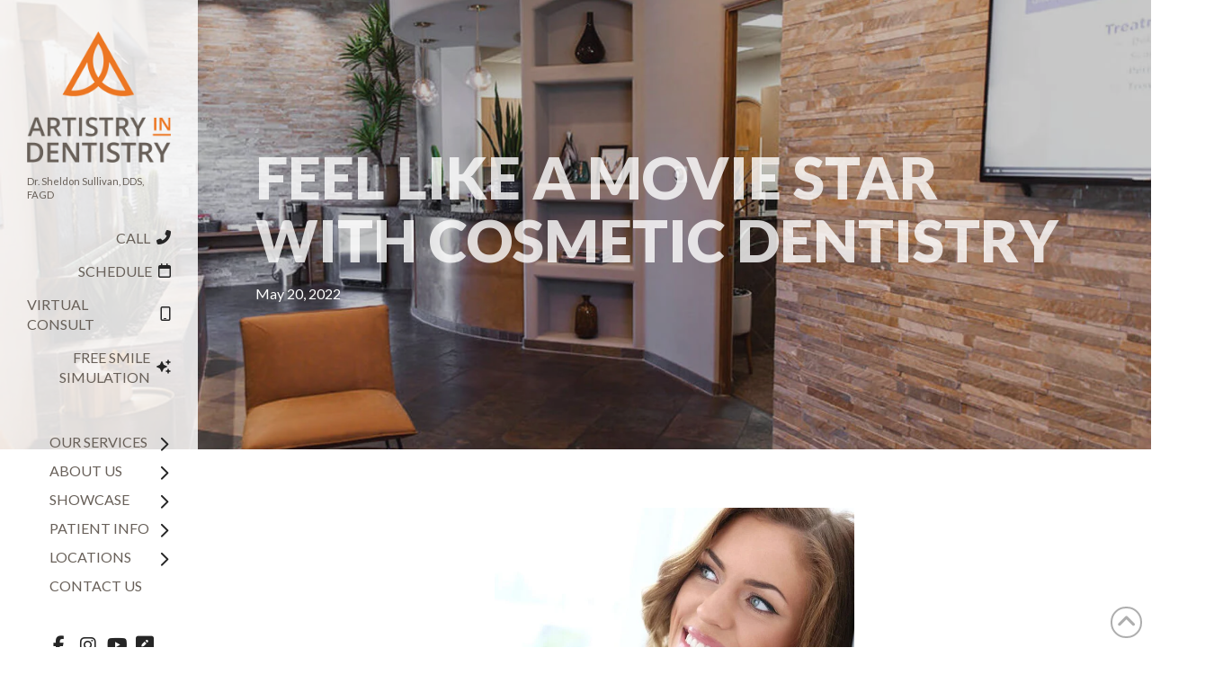

--- FILE ---
content_type: text/html; charset=UTF-8
request_url: https://www.artistryindentistryaz.com/feel-like-a-movie-star-with-cosmetic-dentistry/
body_size: 33686
content:
<!DOCTYPE html>
<html class="no-js" lang="en-US" prefix="og: https://ogp.me/ns#">
<head>
<meta charset="UTF-8">
<meta name="viewport" content="width=device-width, initial-scale=1.0">
<link rel="pingback" href="https://www.artistryindentistryaz.com/wp/xmlrpc.php">
	<style>img:is([sizes="auto" i], [sizes^="auto," i]) { contain-intrinsic-size: 3000px 1500px }</style>
	
<!-- Search Engine Optimization by Rank Math - https://rankmath.com/ -->
<title>Feel Like A Movie Star With Cosmetic Dentistry - Cosmetic Dentistry | Artistry In Dentistry</title>
<meta name="description" content="At Artistry in Dentistry in Gilbert AZ, we use a host of cosmetic dentistry options to improve your smile. Contact us today!"/>
<meta name="robots" content="follow, index, max-snippet:-1, max-video-preview:-1, max-image-preview:large"/>
<link rel="canonical" href="https://www.artistryindentistryaz.com/feel-like-a-movie-star-with-cosmetic-dentistry/" />
<meta property="og:locale" content="en_US" />
<meta property="og:type" content="article" />
<meta property="og:title" content="Feel Like A Movie Star With Cosmetic Dentistry - Cosmetic Dentistry | Artistry In Dentistry" />
<meta property="og:description" content="At Artistry in Dentistry in Gilbert AZ, we use a host of cosmetic dentistry options to improve your smile. Contact us today!" />
<meta property="og:url" content="https://www.artistryindentistryaz.com/feel-like-a-movie-star-with-cosmetic-dentistry/" />
<meta property="og:site_name" content="Dentist in Gilbert- Artistry in Dentistry" />
<meta property="article:section" content="Dentistry" />
<meta property="og:updated_time" content="2023-07-18T21:49:24+00:00" />
<meta property="og:image" content="https://www.artistryindentistryaz.com/app/uploads/2023/07/dentist-feel-like-movie-star-feature.jpg" />
<meta property="og:image:secure_url" content="https://www.artistryindentistryaz.com/app/uploads/2023/07/dentist-feel-like-movie-star-feature.jpg" />
<meta property="og:image:width" content="800" />
<meta property="og:image:height" content="600" />
<meta property="og:image:alt" content="smiling women" />
<meta property="og:image:type" content="image/jpeg" />
<meta property="article:published_time" content="2022-05-20T21:45:00+00:00" />
<meta property="article:modified_time" content="2023-07-18T21:49:24+00:00" />
<meta name="twitter:card" content="summary_large_image" />
<meta name="twitter:title" content="Feel Like A Movie Star With Cosmetic Dentistry - Cosmetic Dentistry | Artistry In Dentistry" />
<meta name="twitter:description" content="At Artistry in Dentistry in Gilbert AZ, we use a host of cosmetic dentistry options to improve your smile. Contact us today!" />
<meta name="twitter:image" content="https://www.artistryindentistryaz.com/app/uploads/2023/07/dentist-feel-like-movie-star-feature.jpg" />
<meta name="twitter:label1" content="Written by" />
<meta name="twitter:data1" content="Sahil Rane" />
<meta name="twitter:label2" content="Time to read" />
<meta name="twitter:data2" content="1 minute" />
<!-- /Rank Math WordPress SEO plugin -->

<link rel='dns-prefetch' href='//cdn.userway.org' />
<link rel="alternate" type="application/rss+xml" title="Artistry in Dentistry- Dentist in Gilbert &raquo; Feed" href="https://www.artistryindentistryaz.com/feed/" />
<link rel="alternate" type="application/rss+xml" title="Artistry in Dentistry- Dentist in Gilbert &raquo; Comments Feed" href="https://www.artistryindentistryaz.com/comments/feed/" />
<link rel="alternate" type="application/rss+xml" title="Artistry in Dentistry- Dentist in Gilbert &raquo; Feel Like a Movie Star With Cosmetic Dentistry Comments Feed" href="https://www.artistryindentistryaz.com/feel-like-a-movie-star-with-cosmetic-dentistry/feed/" />
<script type="text/javascript">
/* <![CDATA[ */
window._wpemojiSettings = {"baseUrl":"https:\/\/s.w.org\/images\/core\/emoji\/15.0.3\/72x72\/","ext":".png","svgUrl":"https:\/\/s.w.org\/images\/core\/emoji\/15.0.3\/svg\/","svgExt":".svg","source":{"concatemoji":"https:\/\/www.artistryindentistryaz.com\/wp\/wp-includes\/js\/wp-emoji-release.min.js?ver=6.7.2"}};
/*! This file is auto-generated */
!function(i,n){var o,s,e;function c(e){try{var t={supportTests:e,timestamp:(new Date).valueOf()};sessionStorage.setItem(o,JSON.stringify(t))}catch(e){}}function p(e,t,n){e.clearRect(0,0,e.canvas.width,e.canvas.height),e.fillText(t,0,0);var t=new Uint32Array(e.getImageData(0,0,e.canvas.width,e.canvas.height).data),r=(e.clearRect(0,0,e.canvas.width,e.canvas.height),e.fillText(n,0,0),new Uint32Array(e.getImageData(0,0,e.canvas.width,e.canvas.height).data));return t.every(function(e,t){return e===r[t]})}function u(e,t,n){switch(t){case"flag":return n(e,"\ud83c\udff3\ufe0f\u200d\u26a7\ufe0f","\ud83c\udff3\ufe0f\u200b\u26a7\ufe0f")?!1:!n(e,"\ud83c\uddfa\ud83c\uddf3","\ud83c\uddfa\u200b\ud83c\uddf3")&&!n(e,"\ud83c\udff4\udb40\udc67\udb40\udc62\udb40\udc65\udb40\udc6e\udb40\udc67\udb40\udc7f","\ud83c\udff4\u200b\udb40\udc67\u200b\udb40\udc62\u200b\udb40\udc65\u200b\udb40\udc6e\u200b\udb40\udc67\u200b\udb40\udc7f");case"emoji":return!n(e,"\ud83d\udc26\u200d\u2b1b","\ud83d\udc26\u200b\u2b1b")}return!1}function f(e,t,n){var r="undefined"!=typeof WorkerGlobalScope&&self instanceof WorkerGlobalScope?new OffscreenCanvas(300,150):i.createElement("canvas"),a=r.getContext("2d",{willReadFrequently:!0}),o=(a.textBaseline="top",a.font="600 32px Arial",{});return e.forEach(function(e){o[e]=t(a,e,n)}),o}function t(e){var t=i.createElement("script");t.src=e,t.defer=!0,i.head.appendChild(t)}"undefined"!=typeof Promise&&(o="wpEmojiSettingsSupports",s=["flag","emoji"],n.supports={everything:!0,everythingExceptFlag:!0},e=new Promise(function(e){i.addEventListener("DOMContentLoaded",e,{once:!0})}),new Promise(function(t){var n=function(){try{var e=JSON.parse(sessionStorage.getItem(o));if("object"==typeof e&&"number"==typeof e.timestamp&&(new Date).valueOf()<e.timestamp+604800&&"object"==typeof e.supportTests)return e.supportTests}catch(e){}return null}();if(!n){if("undefined"!=typeof Worker&&"undefined"!=typeof OffscreenCanvas&&"undefined"!=typeof URL&&URL.createObjectURL&&"undefined"!=typeof Blob)try{var e="postMessage("+f.toString()+"("+[JSON.stringify(s),u.toString(),p.toString()].join(",")+"));",r=new Blob([e],{type:"text/javascript"}),a=new Worker(URL.createObjectURL(r),{name:"wpTestEmojiSupports"});return void(a.onmessage=function(e){c(n=e.data),a.terminate(),t(n)})}catch(e){}c(n=f(s,u,p))}t(n)}).then(function(e){for(var t in e)n.supports[t]=e[t],n.supports.everything=n.supports.everything&&n.supports[t],"flag"!==t&&(n.supports.everythingExceptFlag=n.supports.everythingExceptFlag&&n.supports[t]);n.supports.everythingExceptFlag=n.supports.everythingExceptFlag&&!n.supports.flag,n.DOMReady=!1,n.readyCallback=function(){n.DOMReady=!0}}).then(function(){return e}).then(function(){var e;n.supports.everything||(n.readyCallback(),(e=n.source||{}).concatemoji?t(e.concatemoji):e.wpemoji&&e.twemoji&&(t(e.twemoji),t(e.wpemoji)))}))}((window,document),window._wpemojiSettings);
/* ]]> */
</script>
<style id='wp-emoji-styles-inline-css' type='text/css'>

	img.wp-smiley, img.emoji {
		display: inline !important;
		border: none !important;
		box-shadow: none !important;
		height: 1em !important;
		width: 1em !important;
		margin: 0 0.07em !important;
		vertical-align: -0.1em !important;
		background: none !important;
		padding: 0 !important;
	}
</style>
<link rel='stylesheet' id='wp-block-library-css' href='https://www.artistryindentistryaz.com/wp/wp-includes/css/dist/block-library/style.min.css?ver=6.7.2' type='text/css' media='all' />
<style id='wp-block-library-theme-inline-css' type='text/css'>
.wp-block-audio :where(figcaption){color:#555;font-size:13px;text-align:center}.is-dark-theme .wp-block-audio :where(figcaption){color:#ffffffa6}.wp-block-audio{margin:0 0 1em}.wp-block-code{border:1px solid #ccc;border-radius:4px;font-family:Menlo,Consolas,monaco,monospace;padding:.8em 1em}.wp-block-embed :where(figcaption){color:#555;font-size:13px;text-align:center}.is-dark-theme .wp-block-embed :where(figcaption){color:#ffffffa6}.wp-block-embed{margin:0 0 1em}.blocks-gallery-caption{color:#555;font-size:13px;text-align:center}.is-dark-theme .blocks-gallery-caption{color:#ffffffa6}:root :where(.wp-block-image figcaption){color:#555;font-size:13px;text-align:center}.is-dark-theme :root :where(.wp-block-image figcaption){color:#ffffffa6}.wp-block-image{margin:0 0 1em}.wp-block-pullquote{border-bottom:4px solid;border-top:4px solid;color:currentColor;margin-bottom:1.75em}.wp-block-pullquote cite,.wp-block-pullquote footer,.wp-block-pullquote__citation{color:currentColor;font-size:.8125em;font-style:normal;text-transform:uppercase}.wp-block-quote{border-left:.25em solid;margin:0 0 1.75em;padding-left:1em}.wp-block-quote cite,.wp-block-quote footer{color:currentColor;font-size:.8125em;font-style:normal;position:relative}.wp-block-quote:where(.has-text-align-right){border-left:none;border-right:.25em solid;padding-left:0;padding-right:1em}.wp-block-quote:where(.has-text-align-center){border:none;padding-left:0}.wp-block-quote.is-large,.wp-block-quote.is-style-large,.wp-block-quote:where(.is-style-plain){border:none}.wp-block-search .wp-block-search__label{font-weight:700}.wp-block-search__button{border:1px solid #ccc;padding:.375em .625em}:where(.wp-block-group.has-background){padding:1.25em 2.375em}.wp-block-separator.has-css-opacity{opacity:.4}.wp-block-separator{border:none;border-bottom:2px solid;margin-left:auto;margin-right:auto}.wp-block-separator.has-alpha-channel-opacity{opacity:1}.wp-block-separator:not(.is-style-wide):not(.is-style-dots){width:100px}.wp-block-separator.has-background:not(.is-style-dots){border-bottom:none;height:1px}.wp-block-separator.has-background:not(.is-style-wide):not(.is-style-dots){height:2px}.wp-block-table{margin:0 0 1em}.wp-block-table td,.wp-block-table th{word-break:normal}.wp-block-table :where(figcaption){color:#555;font-size:13px;text-align:center}.is-dark-theme .wp-block-table :where(figcaption){color:#ffffffa6}.wp-block-video :where(figcaption){color:#555;font-size:13px;text-align:center}.is-dark-theme .wp-block-video :where(figcaption){color:#ffffffa6}.wp-block-video{margin:0 0 1em}:root :where(.wp-block-template-part.has-background){margin-bottom:0;margin-top:0;padding:1.25em 2.375em}
</style>
<link rel='stylesheet' id='single-testimonial-block-css' href='https://www.artistryindentistryaz.com/app/plugins/easy-testimonials/blocks/single-testimonial/style.css?ver=1769368790' type='text/css' media='all' />
<link rel='stylesheet' id='random-testimonial-block-css' href='https://www.artistryindentistryaz.com/app/plugins/easy-testimonials/blocks/random-testimonial/style.css?ver=1769368790' type='text/css' media='all' />
<link rel='stylesheet' id='testimonials-list-block-css' href='https://www.artistryindentistryaz.com/app/plugins/easy-testimonials/blocks/testimonials-list/style.css?ver=1769368790' type='text/css' media='all' />
<link rel='stylesheet' id='testimonials-cycle-block-css' href='https://www.artistryindentistryaz.com/app/plugins/easy-testimonials/blocks/testimonials-cycle/style.css?ver=1769368790' type='text/css' media='all' />
<link rel='stylesheet' id='testimonials-grid-block-css' href='https://www.artistryindentistryaz.com/app/plugins/easy-testimonials/blocks/testimonials-grid/style.css?ver=1769368790' type='text/css' media='all' />
<style id='classic-theme-styles-inline-css' type='text/css'>
/*! This file is auto-generated */
.wp-block-button__link{color:#fff;background-color:#32373c;border-radius:9999px;box-shadow:none;text-decoration:none;padding:calc(.667em + 2px) calc(1.333em + 2px);font-size:1.125em}.wp-block-file__button{background:#32373c;color:#fff;text-decoration:none}
</style>
<style id='global-styles-inline-css' type='text/css'>
:root{--wp--preset--aspect-ratio--square: 1;--wp--preset--aspect-ratio--4-3: 4/3;--wp--preset--aspect-ratio--3-4: 3/4;--wp--preset--aspect-ratio--3-2: 3/2;--wp--preset--aspect-ratio--2-3: 2/3;--wp--preset--aspect-ratio--16-9: 16/9;--wp--preset--aspect-ratio--9-16: 9/16;--wp--preset--color--black: #000000;--wp--preset--color--cyan-bluish-gray: #abb8c3;--wp--preset--color--white: #ffffff;--wp--preset--color--pale-pink: #f78da7;--wp--preset--color--vivid-red: #cf2e2e;--wp--preset--color--luminous-vivid-orange: #ff6900;--wp--preset--color--luminous-vivid-amber: #fcb900;--wp--preset--color--light-green-cyan: #7bdcb5;--wp--preset--color--vivid-green-cyan: #00d084;--wp--preset--color--pale-cyan-blue: #8ed1fc;--wp--preset--color--vivid-cyan-blue: #0693e3;--wp--preset--color--vivid-purple: #9b51e0;--wp--preset--gradient--vivid-cyan-blue-to-vivid-purple: linear-gradient(135deg,rgba(6,147,227,1) 0%,rgb(155,81,224) 100%);--wp--preset--gradient--light-green-cyan-to-vivid-green-cyan: linear-gradient(135deg,rgb(122,220,180) 0%,rgb(0,208,130) 100%);--wp--preset--gradient--luminous-vivid-amber-to-luminous-vivid-orange: linear-gradient(135deg,rgba(252,185,0,1) 0%,rgba(255,105,0,1) 100%);--wp--preset--gradient--luminous-vivid-orange-to-vivid-red: linear-gradient(135deg,rgba(255,105,0,1) 0%,rgb(207,46,46) 100%);--wp--preset--gradient--very-light-gray-to-cyan-bluish-gray: linear-gradient(135deg,rgb(238,238,238) 0%,rgb(169,184,195) 100%);--wp--preset--gradient--cool-to-warm-spectrum: linear-gradient(135deg,rgb(74,234,220) 0%,rgb(151,120,209) 20%,rgb(207,42,186) 40%,rgb(238,44,130) 60%,rgb(251,105,98) 80%,rgb(254,248,76) 100%);--wp--preset--gradient--blush-light-purple: linear-gradient(135deg,rgb(255,206,236) 0%,rgb(152,150,240) 100%);--wp--preset--gradient--blush-bordeaux: linear-gradient(135deg,rgb(254,205,165) 0%,rgb(254,45,45) 50%,rgb(107,0,62) 100%);--wp--preset--gradient--luminous-dusk: linear-gradient(135deg,rgb(255,203,112) 0%,rgb(199,81,192) 50%,rgb(65,88,208) 100%);--wp--preset--gradient--pale-ocean: linear-gradient(135deg,rgb(255,245,203) 0%,rgb(182,227,212) 50%,rgb(51,167,181) 100%);--wp--preset--gradient--electric-grass: linear-gradient(135deg,rgb(202,248,128) 0%,rgb(113,206,126) 100%);--wp--preset--gradient--midnight: linear-gradient(135deg,rgb(2,3,129) 0%,rgb(40,116,252) 100%);--wp--preset--font-size--small: 13px;--wp--preset--font-size--medium: 20px;--wp--preset--font-size--large: 36px;--wp--preset--font-size--x-large: 42px;--wp--preset--spacing--20: 0.44rem;--wp--preset--spacing--30: 0.67rem;--wp--preset--spacing--40: 1rem;--wp--preset--spacing--50: 1.5rem;--wp--preset--spacing--60: 2.25rem;--wp--preset--spacing--70: 3.38rem;--wp--preset--spacing--80: 5.06rem;--wp--preset--shadow--natural: 6px 6px 9px rgba(0, 0, 0, 0.2);--wp--preset--shadow--deep: 12px 12px 50px rgba(0, 0, 0, 0.4);--wp--preset--shadow--sharp: 6px 6px 0px rgba(0, 0, 0, 0.2);--wp--preset--shadow--outlined: 6px 6px 0px -3px rgba(255, 255, 255, 1), 6px 6px rgba(0, 0, 0, 1);--wp--preset--shadow--crisp: 6px 6px 0px rgba(0, 0, 0, 1);}:where(.is-layout-flex){gap: 0.5em;}:where(.is-layout-grid){gap: 0.5em;}body .is-layout-flex{display: flex;}.is-layout-flex{flex-wrap: wrap;align-items: center;}.is-layout-flex > :is(*, div){margin: 0;}body .is-layout-grid{display: grid;}.is-layout-grid > :is(*, div){margin: 0;}:where(.wp-block-columns.is-layout-flex){gap: 2em;}:where(.wp-block-columns.is-layout-grid){gap: 2em;}:where(.wp-block-post-template.is-layout-flex){gap: 1.25em;}:where(.wp-block-post-template.is-layout-grid){gap: 1.25em;}.has-black-color{color: var(--wp--preset--color--black) !important;}.has-cyan-bluish-gray-color{color: var(--wp--preset--color--cyan-bluish-gray) !important;}.has-white-color{color: var(--wp--preset--color--white) !important;}.has-pale-pink-color{color: var(--wp--preset--color--pale-pink) !important;}.has-vivid-red-color{color: var(--wp--preset--color--vivid-red) !important;}.has-luminous-vivid-orange-color{color: var(--wp--preset--color--luminous-vivid-orange) !important;}.has-luminous-vivid-amber-color{color: var(--wp--preset--color--luminous-vivid-amber) !important;}.has-light-green-cyan-color{color: var(--wp--preset--color--light-green-cyan) !important;}.has-vivid-green-cyan-color{color: var(--wp--preset--color--vivid-green-cyan) !important;}.has-pale-cyan-blue-color{color: var(--wp--preset--color--pale-cyan-blue) !important;}.has-vivid-cyan-blue-color{color: var(--wp--preset--color--vivid-cyan-blue) !important;}.has-vivid-purple-color{color: var(--wp--preset--color--vivid-purple) !important;}.has-black-background-color{background-color: var(--wp--preset--color--black) !important;}.has-cyan-bluish-gray-background-color{background-color: var(--wp--preset--color--cyan-bluish-gray) !important;}.has-white-background-color{background-color: var(--wp--preset--color--white) !important;}.has-pale-pink-background-color{background-color: var(--wp--preset--color--pale-pink) !important;}.has-vivid-red-background-color{background-color: var(--wp--preset--color--vivid-red) !important;}.has-luminous-vivid-orange-background-color{background-color: var(--wp--preset--color--luminous-vivid-orange) !important;}.has-luminous-vivid-amber-background-color{background-color: var(--wp--preset--color--luminous-vivid-amber) !important;}.has-light-green-cyan-background-color{background-color: var(--wp--preset--color--light-green-cyan) !important;}.has-vivid-green-cyan-background-color{background-color: var(--wp--preset--color--vivid-green-cyan) !important;}.has-pale-cyan-blue-background-color{background-color: var(--wp--preset--color--pale-cyan-blue) !important;}.has-vivid-cyan-blue-background-color{background-color: var(--wp--preset--color--vivid-cyan-blue) !important;}.has-vivid-purple-background-color{background-color: var(--wp--preset--color--vivid-purple) !important;}.has-black-border-color{border-color: var(--wp--preset--color--black) !important;}.has-cyan-bluish-gray-border-color{border-color: var(--wp--preset--color--cyan-bluish-gray) !important;}.has-white-border-color{border-color: var(--wp--preset--color--white) !important;}.has-pale-pink-border-color{border-color: var(--wp--preset--color--pale-pink) !important;}.has-vivid-red-border-color{border-color: var(--wp--preset--color--vivid-red) !important;}.has-luminous-vivid-orange-border-color{border-color: var(--wp--preset--color--luminous-vivid-orange) !important;}.has-luminous-vivid-amber-border-color{border-color: var(--wp--preset--color--luminous-vivid-amber) !important;}.has-light-green-cyan-border-color{border-color: var(--wp--preset--color--light-green-cyan) !important;}.has-vivid-green-cyan-border-color{border-color: var(--wp--preset--color--vivid-green-cyan) !important;}.has-pale-cyan-blue-border-color{border-color: var(--wp--preset--color--pale-cyan-blue) !important;}.has-vivid-cyan-blue-border-color{border-color: var(--wp--preset--color--vivid-cyan-blue) !important;}.has-vivid-purple-border-color{border-color: var(--wp--preset--color--vivid-purple) !important;}.has-vivid-cyan-blue-to-vivid-purple-gradient-background{background: var(--wp--preset--gradient--vivid-cyan-blue-to-vivid-purple) !important;}.has-light-green-cyan-to-vivid-green-cyan-gradient-background{background: var(--wp--preset--gradient--light-green-cyan-to-vivid-green-cyan) !important;}.has-luminous-vivid-amber-to-luminous-vivid-orange-gradient-background{background: var(--wp--preset--gradient--luminous-vivid-amber-to-luminous-vivid-orange) !important;}.has-luminous-vivid-orange-to-vivid-red-gradient-background{background: var(--wp--preset--gradient--luminous-vivid-orange-to-vivid-red) !important;}.has-very-light-gray-to-cyan-bluish-gray-gradient-background{background: var(--wp--preset--gradient--very-light-gray-to-cyan-bluish-gray) !important;}.has-cool-to-warm-spectrum-gradient-background{background: var(--wp--preset--gradient--cool-to-warm-spectrum) !important;}.has-blush-light-purple-gradient-background{background: var(--wp--preset--gradient--blush-light-purple) !important;}.has-blush-bordeaux-gradient-background{background: var(--wp--preset--gradient--blush-bordeaux) !important;}.has-luminous-dusk-gradient-background{background: var(--wp--preset--gradient--luminous-dusk) !important;}.has-pale-ocean-gradient-background{background: var(--wp--preset--gradient--pale-ocean) !important;}.has-electric-grass-gradient-background{background: var(--wp--preset--gradient--electric-grass) !important;}.has-midnight-gradient-background{background: var(--wp--preset--gradient--midnight) !important;}.has-small-font-size{font-size: var(--wp--preset--font-size--small) !important;}.has-medium-font-size{font-size: var(--wp--preset--font-size--medium) !important;}.has-large-font-size{font-size: var(--wp--preset--font-size--large) !important;}.has-x-large-font-size{font-size: var(--wp--preset--font-size--x-large) !important;}
:where(.wp-block-post-template.is-layout-flex){gap: 1.25em;}:where(.wp-block-post-template.is-layout-grid){gap: 1.25em;}
:where(.wp-block-columns.is-layout-flex){gap: 2em;}:where(.wp-block-columns.is-layout-grid){gap: 2em;}
:root :where(.wp-block-pullquote){font-size: 1.5em;line-height: 1.6;}
</style>
<link rel='stylesheet' id='esg-plugin-settings-css' href='https://www.artistryindentistryaz.com/app/plugins/essential-grid/public/assets/css/settings.css?ver=3.1.1' type='text/css' media='all' />
<link rel='stylesheet' id='tp-fontello-css' href='https://www.artistryindentistryaz.com/app/plugins/essential-grid/public/assets/font/fontello/css/fontello.css?ver=3.1.1' type='text/css' media='all' />
<link rel='stylesheet' id='rating-style-css' href='https://www.artistryindentistryaz.com/app/themes/localiq-gold-theme/assets/css/rating-field.css?ver=6.7.2' type='text/css' media='all' />
<link rel='stylesheet' id='faqs-style-css' href='https://www.artistryindentistryaz.com/app/themes/localiq-gold-theme/assets/css/quick-and-easy-faqs.css?ver=6.7.2' type='text/css' media='all' />
<link rel='stylesheet' id='global-style-css' href='https://www.artistryindentistryaz.com/app/themes/localiq-gold-theme/assets/css/global.css?ver=6.7.2' type='text/css' media='all' />
<link rel='stylesheet' id='aux-css-css' href='https://www.artistryindentistryaz.com/?aux-css&#038;ver=6.7.2' type='text/css' media='all' />
<link rel='stylesheet' id='x-stack-css' href='https://www.artistryindentistryaz.com/app/themes/pro/framework/dist/css/site/stacks/integrity-light.css?ver=6.6.10' type='text/css' media='all' />
<link rel='stylesheet' id='x-child-css' href='https://www.artistryindentistryaz.com/app/themes/localiq-gold-theme/style.css?ver=6.6.10' type='text/css' media='all' />
<link rel='stylesheet' id='ubermenu-css' href='https://www.artistryindentistryaz.com/app/plugins/ubermenu/pro/assets/css/ubermenu.min.css?ver=3.8.2' type='text/css' media='all' />
<link rel='stylesheet' id='ubermenu-minimal-css' href='https://www.artistryindentistryaz.com/app/plugins/ubermenu/assets/css/skins/minimal.css?ver=6.7.2' type='text/css' media='all' />
<link rel='stylesheet' id='ubermenu-font-awesome-all-css' href='https://www.artistryindentistryaz.com/app/plugins/ubermenu/assets/fontawesome/css/all.min.css?ver=6.7.2' type='text/css' media='all' />
<style id='cs-inline-css' type='text/css'>
@media (min-width:1200px){.x-hide-xl{display:none !important;}}@media (min-width:979px) and (max-width:1199px){.x-hide-lg{display:none !important;}}@media (min-width:767px) and (max-width:978px){.x-hide-md{display:none !important;}}@media (min-width:480px) and (max-width:766px){.x-hide-sm{display:none !important;}}@media (max-width:479px){.x-hide-xs{display:none !important;}} a,h1 a:hover,h2 a:hover,h3 a:hover,h4 a:hover,h5 a:hover,h6 a:hover,.x-breadcrumb-wrap a:hover,.widget ul li a:hover,.widget ol li a:hover,.widget.widget_text ul li a,.widget.widget_text ol li a,.widget_nav_menu .current-menu-item > a,.x-accordion-heading .x-accordion-toggle:hover,.x-comment-author a:hover,.x-comment-time:hover,.x-recent-posts a:hover .h-recent-posts{color:#ed7422;}a:hover,.widget.widget_text ul li a:hover,.widget.widget_text ol li a:hover,.x-twitter-widget ul li a:hover{color:#ed7422;}.rev_slider_wrapper,a.x-img-thumbnail:hover,.x-slider-container.below,.page-template-template-blank-3-php .x-slider-container.above,.page-template-template-blank-6-php .x-slider-container.above{border-color:#ed7422;}.entry-thumb:before,.x-pagination span.current,.woocommerce-pagination span[aria-current],.flex-direction-nav a,.flex-control-nav a:hover,.flex-control-nav a.flex-active,.mejs-time-current,.x-dropcap,.x-skill-bar .bar,.x-pricing-column.featured h2,.h-comments-title small,.x-entry-share .x-share:hover,.x-highlight,.x-recent-posts .x-recent-posts-img:after{background-color:#ed7422;}.x-nav-tabs > .active > a,.x-nav-tabs > .active > a:hover{box-shadow:inset 0 3px 0 0 #ed7422;}.x-main{width:calc(72% - 2.463055%);}.x-sidebar{width:calc(100% - 2.463055% - 72%);}.x-comment-author,.x-comment-time,.comment-form-author label,.comment-form-email label,.comment-form-url label,.comment-form-rating label,.comment-form-comment label,.widget_calendar #wp-calendar caption,.widget.widget_rss li .rsswidget{font-family:"Lato",sans-serif;font-weight:700;}.p-landmark-sub,.p-meta,input,button,select,textarea{font-family:"Lato",sans-serif;}.widget ul li a,.widget ol li a,.x-comment-time{color:#686059;}.widget_text ol li a,.widget_text ul li a{color:#ed7422;}.widget_text ol li a:hover,.widget_text ul li a:hover{color:#ed7422;}.comment-form-author label,.comment-form-email label,.comment-form-url label,.comment-form-rating label,.comment-form-comment label,.widget_calendar #wp-calendar th,.p-landmark-sub strong,.widget_tag_cloud .tagcloud a:hover,.widget_tag_cloud .tagcloud a:active,.entry-footer a:hover,.entry-footer a:active,.x-breadcrumbs .current,.x-comment-author,.x-comment-author a{color:#ed7422;}.widget_calendar #wp-calendar th{border-color:#ed7422;}.h-feature-headline span i{background-color:#ed7422;}@media (max-width:978.98px){}html{font-size:16px;}@media (min-width:479px){html{font-size:16px;}}@media (min-width:766px){html{font-size:16px;}}@media (min-width:978px){html{font-size:16px;}}@media (min-width:1199px){html{font-size:16px;}}body{font-style:normal;font-weight:400;color:#686059;background-color:transparent;}.w-b{font-weight:400 !important;}h1,h2,h3,h4,h5,h6,.h1,.h2,.h3,.h4,.h5,.h6,.x-text-headline{font-family:"Lato",sans-serif;font-style:normal;font-weight:700;}h1,.h1{letter-spacing:0em;}h2,.h2{letter-spacing:0em;}h3,.h3{letter-spacing:0em;}h4,.h4{letter-spacing:0em;}h5,.h5{letter-spacing:0em;}h6,.h6{letter-spacing:0em;}.w-h{font-weight:700 !important;}.x-container.width{width:88%;}.x-container.max{max-width:1440px;}.x-bar-content.x-container.width{flex-basis:88%;}.x-main.full{float:none;clear:both;display:block;width:auto;}@media (max-width:978.98px){.x-main.full,.x-main.left,.x-main.right,.x-sidebar.left,.x-sidebar.right{float:none;display:block;width:auto !important;}}.entry-header,.entry-content{font-size:1rem;}body,input,button,select,textarea{font-family:"Lato",sans-serif;}h1,h2,h3,h4,h5,h6,.h1,.h2,.h3,.h4,.h5,.h6,h1 a,h2 a,h3 a,h4 a,h5 a,h6 a,.h1 a,.h2 a,.h3 a,.h4 a,.h5 a,.h6 a,blockquote{color:#ed7422;}.cfc-h-tx{color:#ed7422 !important;}.cfc-h-bd{border-color:#ed7422 !important;}.cfc-h-bg{background-color:#ed7422 !important;}.cfc-b-tx{color:#686059 !important;}.cfc-b-bd{border-color:#686059 !important;}.cfc-b-bg{background-color:#686059 !important;}.x-btn,.button,[type="submit"]{color:#686059;border-color:#ed7422;background-color:transparent;text-shadow:0 0.075em 0.075em rgba(0,0,0,0.5);border-radius:0.25em;}.x-btn:hover,.button:hover,[type="submit"]:hover{color:#ffffff;border-color:#ed7422;background-color:#ed7422;text-shadow:0 0.075em 0.075em rgba(0,0,0,0.5);}.x-btn.x-btn-real,.x-btn.x-btn-real:hover{margin-bottom:0.25em;text-shadow:0 0.075em 0.075em rgba(0,0,0,0.65);}.x-btn.x-btn-real{box-shadow:0 0.25em 0 0 #a71000,0 4px 9px rgba(0,0,0,0.75);}.x-btn.x-btn-real:hover{box-shadow:0 0.25em 0 0 #a71000,0 4px 9px rgba(0,0,0,0.75);}.x-btn.x-btn-flat,.x-btn.x-btn-flat:hover{margin-bottom:0;text-shadow:0 0.075em 0.075em rgba(0,0,0,0.65);box-shadow:none;}.x-btn.x-btn-transparent,.x-btn.x-btn-transparent:hover{margin-bottom:0;border-width:3px;text-shadow:none;text-transform:uppercase;background-color:transparent;box-shadow:none;}body .gform_wrapper .gfield_required{color:#ed7422;}body .gform_wrapper h2.gsection_title,body .gform_wrapper h3.gform_title,body .gform_wrapper .top_label .gfield_label,body .gform_wrapper .left_label .gfield_label,body .gform_wrapper .right_label .gfield_label{font-weight:700;}body .gform_wrapper h2.gsection_title{letter-spacing:0em!important;}body .gform_wrapper h3.gform_title{letter-spacing:0em!important;}body .gform_wrapper .top_label .gfield_label,body .gform_wrapper .left_label .gfield_label,body .gform_wrapper .right_label .gfield_label{color:#ed7422;}body .gform_wrapper .validation_message{font-weight:400;}.bg .mejs-container,.x-video .mejs-container{position:unset !important;} @font-face{font-family:'FontAwesomePro';font-style:normal;font-weight:900;font-display:block;src:url('https://www.artistryindentistryaz.com/app/themes/pro/cornerstone/assets/fonts/fa-solid-900.woff2?ver=6.7.2') format('woff2'),url('https://www.artistryindentistryaz.com/app/themes/pro/cornerstone/assets/fonts/fa-solid-900.ttf?ver=6.7.2') format('truetype');}[data-x-fa-pro-icon]{font-family:"FontAwesomePro" !important;}[data-x-fa-pro-icon]:before{content:attr(data-x-fa-pro-icon);}[data-x-icon],[data-x-icon-o],[data-x-icon-l],[data-x-icon-s],[data-x-icon-b],[data-x-icon-sr],[data-x-icon-ss],[data-x-icon-sl],[data-x-fa-pro-icon],[class*="cs-fa-"]{display:inline-flex;font-style:normal;font-weight:400;text-decoration:inherit;text-rendering:auto;-webkit-font-smoothing:antialiased;-moz-osx-font-smoothing:grayscale;}[data-x-icon].left,[data-x-icon-o].left,[data-x-icon-l].left,[data-x-icon-s].left,[data-x-icon-b].left,[data-x-icon-sr].left,[data-x-icon-ss].left,[data-x-icon-sl].left,[data-x-fa-pro-icon].left,[class*="cs-fa-"].left{margin-right:0.5em;}[data-x-icon].right,[data-x-icon-o].right,[data-x-icon-l].right,[data-x-icon-s].right,[data-x-icon-b].right,[data-x-icon-sr].right,[data-x-icon-ss].right,[data-x-icon-sl].right,[data-x-fa-pro-icon].right,[class*="cs-fa-"].right{margin-left:0.5em;}[data-x-icon]:before,[data-x-icon-o]:before,[data-x-icon-l]:before,[data-x-icon-s]:before,[data-x-icon-b]:before,[data-x-icon-sr]:before,[data-x-icon-ss]:before,[data-x-icon-sl]:before,[data-x-fa-pro-icon]:before,[class*="cs-fa-"]:before{line-height:1;}@font-face{font-family:'FontAwesome';font-style:normal;font-weight:900;font-display:block;src:url('https://www.artistryindentistryaz.com/app/themes/pro/cornerstone/assets/fonts/fa-solid-900.woff2?ver=6.7.2') format('woff2'),url('https://www.artistryindentistryaz.com/app/themes/pro/cornerstone/assets/fonts/fa-solid-900.ttf?ver=6.7.2') format('truetype');}[data-x-icon],[data-x-icon-s],[data-x-icon][class*="cs-fa-"]{font-family:"FontAwesome" !important;font-weight:900;}[data-x-icon]:before,[data-x-icon][class*="cs-fa-"]:before{content:attr(data-x-icon);}[data-x-icon-s]:before{content:attr(data-x-icon-s);}@font-face{font-family:'FontAwesomeRegular';font-style:normal;font-weight:400;font-display:block;src:url('https://www.artistryindentistryaz.com/app/themes/pro/cornerstone/assets/fonts/fa-regular-400.woff2?ver=6.7.2') format('woff2'),url('https://www.artistryindentistryaz.com/app/themes/pro/cornerstone/assets/fonts/fa-regular-400.ttf?ver=6.7.2') format('truetype');}@font-face{font-family:'FontAwesomePro';font-style:normal;font-weight:400;font-display:block;src:url('https://www.artistryindentistryaz.com/app/themes/pro/cornerstone/assets/fonts/fa-regular-400.woff2?ver=6.7.2') format('woff2'),url('https://www.artistryindentistryaz.com/app/themes/pro/cornerstone/assets/fonts/fa-regular-400.ttf?ver=6.7.2') format('truetype');}[data-x-icon-o]{font-family:"FontAwesomeRegular" !important;}[data-x-icon-o]:before{content:attr(data-x-icon-o);}@font-face{font-family:'FontAwesomeLight';font-style:normal;font-weight:300;font-display:block;src:url('https://www.artistryindentistryaz.com/app/themes/pro/cornerstone/assets/fonts/fa-light-300.woff2?ver=6.7.2') format('woff2'),url('https://www.artistryindentistryaz.com/app/themes/pro/cornerstone/assets/fonts/fa-light-300.ttf?ver=6.7.2') format('truetype');}@font-face{font-family:'FontAwesomePro';font-style:normal;font-weight:300;font-display:block;src:url('https://www.artistryindentistryaz.com/app/themes/pro/cornerstone/assets/fonts/fa-light-300.woff2?ver=6.7.2') format('woff2'),url('https://www.artistryindentistryaz.com/app/themes/pro/cornerstone/assets/fonts/fa-light-300.ttf?ver=6.7.2') format('truetype');}[data-x-icon-l]{font-family:"FontAwesomeLight" !important;font-weight:300;}[data-x-icon-l]:before{content:attr(data-x-icon-l);}@font-face{font-family:'FontAwesomeBrands';font-style:normal;font-weight:normal;font-display:block;src:url('https://www.artistryindentistryaz.com/app/themes/pro/cornerstone/assets/fonts/fa-brands-400.woff2?ver=6.7.2') format('woff2'),url('https://www.artistryindentistryaz.com/app/themes/pro/cornerstone/assets/fonts/fa-brands-400.ttf?ver=6.7.2') format('truetype');}[data-x-icon-b]{font-family:"FontAwesomeBrands" !important;}[data-x-icon-b]:before{content:attr(data-x-icon-b);}.widget.widget_rss li .rsswidget:before{content:"\f35d";padding-right:0.4em;font-family:"FontAwesome";} .mqz-0.x-section{margin-top:0px;margin-right:0px;margin-bottom:0px;border-top-width:0;border-right-width:0;border-bottom-width:0;border-left-width:0;padding-right:0px;}.mqz-1.x-section{margin-left:-220px;padding-bottom:0px;padding-left:220px;text-align:left;z-index:1;}.mqz-2.x-section{padding-top:0px;}.mqz-3.x-section{margin-left:0px;padding-bottom:65px;padding-left:0px;z-index:auto;}.mqz-4.x-section{padding-top:65px;}.mqz-5.x-row{overflow-x:hidden;overflow-y:hidden;margin-top:0px;margin-bottom:0px;text-align:left;}.mqz-5 > .x-row-inner{align-items:center;align-content:center;}.mqz-6.x-row{z-index:auto;margin-right:auto;margin-left:auto;border-top-width:0;border-right-width:0;border-bottom-width:0;border-left-width:0;padding-top:1px;padding-right:1px;padding-bottom:1px;padding-left:1px;font-size:1em;}.mqz-6 > .x-row-inner{flex-direction:row;justify-content:flex-start;margin-top:calc(((1rem / 2) + 1px) * -1);margin-right:calc(((1rem / 2) + 1px) * -1);margin-bottom:calc(((1rem / 2) + 1px) * -1);margin-left:calc(((1rem / 2) + 1px) * -1);}.mqz-6 > .x-row-inner > *{flex-grow:1;margin-top:calc(1rem / 2);margin-bottom:calc(1rem / 2);margin-right:calc(1rem / 2);margin-left:calc(1rem / 2);}.mqz-7 > .x-row-inner{align-items:stretch;align-content:stretch;}.mqz-8{--gap:1rem;}.mqz-9 > .x-row-inner > *:nth-child(1n - 0) {flex-basis:calc(100% - clamp(0px,var(--gap),9999px));}.mqz-a > .x-row-inner > *:nth-child(1n - 0) {flex-basis:calc(100% - clamp(0px,var(--gap),9999px));}.mqz-b > .x-row-inner > *:nth-child(1n - 0) {flex-basis:calc(100% - clamp(0px,var(--gap),9999px));}.mqz-c.x-col{display:flex;flex-direction:column;justify-content:center;align-items:flex-start;height:40vh;min-height:500px;}.mqz-d.x-col{z-index:1;border-top-width:0;border-right-width:0;border-bottom-width:0;border-left-width:0;font-size:1em;}.mqz-e.x-text{border-top-width:0;border-right-width:0;border-bottom-width:0;border-left-width:0;font-size:1em;}.mqz-e.x-text .x-text-content-text-primary{font-family:"Lato",sans-serif;font-size:65px;font-style:normal;font-weight:900;line-height:1.08;letter-spacing:0em;text-align:left;text-transform:uppercase;color:rgba(255,255,255,0.8);}.mqz-e.x-text .x-text-content-text-subheadline{margin-top:12px;font-family:"Lato",sans-serif;font-size:1em;font-style:normal;font-weight:400;line-height:1.6;letter-spacing:0em;text-transform:none;color:#fff;}.mqz-f{border-top-width:0;border-right-width:0;border-bottom-width:0;border-left-width:0;font-size:1.5em;}.mqz-f .x-paginate-inner{justify-content:center;margin-right:calc(6em * -1);margin-bottom:calc(6em * -1);}.mqz-f .x-paginate-inner > *{min-width:3em;min-height:3em;margin-right:6em;margin-bottom:6em;border-top-width:0;border-right-width:0;border-bottom-width:0;border-left-width:0;padding-top:0.8em;padding-right:1em;padding-bottom:0.8em;padding-left:1em;font-family:inherit;font-size:1em;font-weight:inherit;color:#ed7422;background-color:transparent;}.mqz-f .x-paginate-inner > .current{color:#252525;border-top-color:transparent;border-right-color:transparent;border-bottom-color:transparent;border-left-color:transparent;}@media screen and (min-width:979px) and (max-width:1199px){.mqz-e.x-text .x-text-content-text-primary{font-size:55px;}}@media screen and (max-width:978px){.mqz-1.x-section{margin-left:0px;padding-left:0px;}.mqz-5 > .x-row-inner{margin-top:calc((1rem / 2) * -1);margin-right:calc((1rem / 2) * -1);margin-bottom:calc((1rem / 2) * -1);margin-left:calc((1rem / 2) * -1);}.mqz-9 > .x-row-inner > *:nth-child(1n - 0) {flex-basis:calc(100% - clamp(0px,var(--gap),9999px));}.mqz-c.x-col{height:30vh;min-height:300px;}}@media screen and (min-width:767px) and (max-width:978px){.mqz-e.x-text .x-text-content-text-primary{font-size:50px;}}@media screen and (min-width:480px) and (max-width:766px){.mqz-e.x-text .x-text-content-text-primary{font-size:45px;}}@media screen and (max-width:479px){.mqz-e.x-text .x-text-content-text-primary{font-size:35px;}}  .m4d-0.x-bar{height:80px;font-size:16px;background-color:#252525;box-shadow:0em 0.15em 2em rgba(0,0,0,0.15);}.m4d-0 .x-bar-content{height:80px;max-width:1200px;}.m4d-0.x-bar-outer-spacers:after,.m4d-0.x-bar-outer-spacers:before{flex-basis:1rem;width:1rem!important;height:1rem;}.m4d-0.x-bar-space{font-size:16px;height:80px;}.m4d-1.x-bar{border-top-width:0;border-right-width:0;border-bottom-width:0;border-left-width:0;z-index:9999;}.m4d-1 .x-bar-content{display:flex;}.m4d-2 .x-bar-content{flex-direction:row;justify-content:space-between;align-items:center;}.m4d-3.x-bar{height:auto;padding-top:10px;padding-right:0px;padding-bottom:10px;padding-left:0px;font-size:1em;background-color:#ed7422;}.m4d-3 .x-bar-content{flex-grow:0;flex-shrink:1;flex-basis:100%;height:auto;}.m4d-3.x-bar-outer-spacers:after,.m4d-3.x-bar-outer-spacers:before{flex-basis:20px;width:20px!important;height:20px;}.m4d-3.x-bar-space{font-size:1em;height:auto;}.m4d-4.x-bar{width:220px;font-size:1rem;background-color:rgba(255,255,255,0.85);}.m4d-4 .x-bar-content{flex-direction:column;justify-content:flex-start;align-items:flex-start;width:220px;}.m4d-4.x-bar-outer-spacers:after,.m4d-4.x-bar-outer-spacers:before{flex-basis:0em;width:0em!important;height:0em;}.m4d-4.x-bar-space{font-size:1rem;width:220px;flex-basis:220px;}.m4d-5.x-bar-container{display:flex;align-items:center;flex-grow:1;flex-shrink:0;border-top-width:0;border-right-width:0;border-bottom-width:0;border-left-width:0;font-size:1em;z-index:auto;}.m4d-6.x-bar-container{flex-direction:row;}.m4d-7.x-bar-container{justify-content:space-between;flex-basis:0%;}.m4d-8.x-bar-container{justify-content:center;width:100px;text-align:center;}.m4d-9.x-bar-container{flex-basis:auto;}.m4d-a.x-bar-container{flex-direction:column;justify-content:flex-start;padding-top:35px;padding-right:30px;padding-bottom:35px;padding-left:30px;}.m4d-b.x-anchor {width:48px;min-width:32px;max-width:48px;height:48px;min-height:32px;max-height:48px;border-top-left-radius:100em;border-top-right-radius:100em;border-bottom-right-radius:100em;border-bottom-left-radius:100em;}.m4d-b.x-anchor .x-graphic {margin-top:5px;margin-right:5px;margin-bottom:5px;margin-left:5px;}.m4d-b.x-anchor .x-graphic-icon {color:rgba(0,0,0,1);}.m4d-b.x-anchor:hover .x-graphic-icon,.m4d-b.x-anchor[class*="active"] .x-graphic-icon,[data-x-effect-provider*="colors"]:hover .m4d-b.x-anchor .x-graphic-icon {color:rgba(0,0,0,0.5);}.m4d-b.x-anchor .x-toggle {color:#fff;}.m4d-b.x-anchor:hover .x-toggle,.m4d-b.x-anchor[class*="active"] .x-toggle,[data-x-effect-provider*="colors"]:hover .m4d-b.x-anchor .x-toggle {color:#ed7422;}.m4d-b.x-anchor .x-toggle-burger {width:32px;margin-top:8px;margin-right:0;margin-bottom:8px;margin-left:0;font-size:2px;}.m4d-b.x-anchor .x-toggle-burger-bun-t {transform:translate3d(0,calc(8px * -1),0);}.m4d-b.x-anchor .x-toggle-burger-bun-b {transform:translate3d(0,8px,0);}.m4d-d.x-anchor {border-top-width:0;border-right-width:0;border-bottom-width:0;border-left-width:0;font-size:1em;}.m4d-d.x-anchor .x-anchor-content {display:flex;align-items:center;}.m4d-e.x-anchor .x-anchor-content {flex-direction:row;}.m4d-f.x-anchor .x-anchor-content {justify-content:center;}.m4d-i.x-anchor .x-graphic-icon {font-size:1.25em;}.m4d-j.x-anchor .x-graphic-icon {width:auto;}.m4d-k.x-anchor .x-graphic-icon {border-top-width:0;border-right-width:0;border-bottom-width:0;border-left-width:0;}.m4d-m.x-anchor {background-color:transparent;}.m4d-m.x-anchor:hover .x-graphic-icon,.m4d-m.x-anchor[class*="active"] .x-graphic-icon,[data-x-effect-provider*="colors"]:hover .m4d-m.x-anchor .x-graphic-icon {color:#ed7422;}.m4d-n.x-anchor .x-anchor-content {flex-direction:row-reverse;}.m4d-n.x-anchor .x-graphic {margin-top:0px;margin-bottom:3px;margin-left:7px;}.m4d-n.x-anchor .x-graphic-icon {font-size:1em;}.m4d-o.x-anchor .x-anchor-text-primary {font-family:"Lato",sans-serif;font-style:normal;font-weight:400;line-height:1.4;}.m4d-o.x-anchor:hover .x-anchor-text-primary,.m4d-o.x-anchor[class*="active"] .x-anchor-text-primary,[data-x-effect-provider*="colors"]:hover .m4d-o.x-anchor .x-anchor-text-primary {color:#ed7422;}.m4d-p.x-anchor .x-anchor-text-primary {font-size:1em;}.m4d-q.x-anchor .x-anchor-text-primary {text-transform:uppercase;}.m4d-r.x-anchor .x-anchor-text-primary {color:#686059;}.m4d-s.x-anchor .x-graphic {margin-right:0px;}.m4d-t.x-anchor .x-graphic-icon {color:#252525;}.m4d-u.x-anchor {margin-top:15px;margin-bottom:0px;}.m4d-v.x-anchor {margin-right:0px;margin-left:0px;}.m4d-w.x-anchor {margin-top:2px;margin-bottom:2px;background-color:#f4f1ee;}.m4d-w.x-anchor .x-anchor-content {padding-top:1em;padding-right:0em;padding-bottom:1em;}.m4d-w.x-anchor .x-anchor-text {margin-top:12px;margin-bottom:12px;}.m4d-w.x-anchor .x-anchor-text-primary {text-shadow:1px 0px 1px transparent;}.m4d-w.x-anchor .x-anchor-sub-indicator {width:15px;height:15px;line-height:15px;margin-bottom:10px;color:#686059;}.m4d-x.x-anchor .x-anchor-content {padding-left:1.25em;}.m4d-x.x-anchor .x-anchor-sub-indicator {margin-right:7px;font-size:1.25em;}.m4d-y.x-anchor .x-anchor-text {margin-right:auto;}.m4d-y.x-anchor .x-anchor-sub-indicator {margin-top:7px;margin-left:7px;}.m4d-y.x-anchor:hover .x-anchor-sub-indicator,.m4d-y.x-anchor[class*="active"] .x-anchor-sub-indicator,[data-x-effect-provider*="colors"]:hover .m4d-y.x-anchor .x-anchor-sub-indicator {color:#ed7422;}.m4d-z.x-anchor .x-anchor-text {margin-left:5px;}.m4d-10.x-anchor {margin-top:0em;margin-right:0em;margin-bottom:0em;margin-left:1em;}.m4d-10.x-anchor .x-anchor-content {padding-top:0.75em;padding-right:1.25em;padding-bottom:0.75em;}.m4d-10.x-anchor .x-anchor-text-primary {color:#252525;}.m4d-10.x-anchor .x-anchor-sub-indicator {width:10px;height:10px;line-height:10px;margin-bottom:12px;}.m4d-11.x-anchor .x-anchor-text {margin-top:5px;margin-bottom:5px;}.m4d-11.x-anchor .x-anchor-sub-indicator {color:#252525;}.m4d-12.x-anchor .x-graphic {margin-top:10px;margin-bottom:10px;}.m4d-13.x-anchor .x-graphic {margin-right:10px;margin-left:10px;}.m4d-14.x-anchor .x-graphic-icon {font-size:1.5em;color:#fff;}.m4d-15.x-anchor .x-graphic {margin-left:20px;}.m4d-16.x-anchor .x-graphic {margin-left:30px;}.m4d-17.x-anchor .x-anchor-text-primary {text-align:right;}.m4d-18.x-anchor .x-anchor-content {justify-content:flex-end;}.m4d-18.x-anchor .x-anchor-sub-indicator {margin-right:0px;}.m4d-19.x-anchor .x-anchor-text {margin-left:25px;}.m4d-19.x-anchor .x-anchor-sub-indicator {width:14px;height:14px;line-height:14px;margin-bottom:9px;font-size:1.3em;}.m4d-1a.x-anchor .x-anchor-text-primary {font-size:13px;}.m4d-1a.x-anchor .x-anchor-sub-indicator {width:13px;height:13px;line-height:13px;margin-bottom:7px;font-size:1.1em;}.m4d-1b.x-anchor .x-graphic-icon {width:10px;}.m4d-1c.x-anchor .x-graphic-icon {width:12px;}.m4d-1d{font-size:16px;transition-duration:500ms;}.m4d-1d .x-off-canvas-bg{background-color:rgba(0,0,0,0.75);transition-duration:500ms;transition-timing-function:cubic-bezier(0.400,0.000,0.200,1.000);}.m4d-1d .x-off-canvas-close{width:calc(1em * 3);height:calc(1em * 3);font-size:1em;color:rgba(0,0,0,0.5);transition-duration:0.3s,500ms,500ms;transition-timing-function:ease-in-out,cubic-bezier(0.400,0.000,0.200,1.000),cubic-bezier(0.400,0.000,0.200,1.000);}.m4d-1d .x-off-canvas-close:focus,.m4d-1d .x-off-canvas-close:hover{color:rgba(0,0,0,1);}.m4d-1d .x-off-canvas-content{width:100%;max-width:24em;padding-top:calc(1em * 3);padding-right:calc(1em * 3);padding-bottom:calc(1em * 3);padding-left:calc(1em * 3);border-top-width:0;border-right-width:0;border-bottom-width:0;border-left-width:0;background-color:#f4f1ee;transition-duration:500ms;transition-timing-function:cubic-bezier(0.400,0.000,0.200,1.000);}.m4d-1e{display:flex;margin-top:30px;margin-right:0px;margin-bottom:0px;margin-left:0px;}.m4d-1f{flex-direction:column;justify-content:flex-start;align-items:flex-end;}.m4d-1g{flex-grow:0;flex-basis:auto;border-top-width:0;border-right-width:0;border-bottom-width:0;border-left-width:0;font-size:1em;}.m4d-1h{flex-shrink:1;}.m4d-1i{width:100%;}.m4d-1k{flex-shrink:0;}.m4d-1l{flex-direction:row;justify-content:center;align-items:center;}.m4d-1n{font-size:1em;}.m4d-1n [data-x-toggle-collapse]{transition-duration:300ms;transition-timing-function:cubic-bezier(0.400,0.000,0.200,1.000);}.m4d-1o{margin-top:45px;margin-right:0px;margin-bottom:0px;margin-left:0px;}.m4d-1p.x-image{font-size:1em;border-top-width:0;border-right-width:0;border-bottom-width:0;border-left-width:0;}.m4d-1q.x-image img{object-fit:contain;}.m4d-1r.x-image{display:block;width:100%;margin-top:0rem;margin-right:auto;margin-bottom:.8rem;margin-left:auto;}.m4d-1r.x-image img{width:100%;}.m4d-1s.x-text{border-top-width:0;border-right-width:0;border-bottom-width:0;border-left-width:0;font-style:normal;letter-spacing:0em;text-transform:none;}.m4d-1s.x-text > :first-child{margin-top:0;}.m4d-1s.x-text > :last-child{margin-bottom:0;}.m4d-1t.x-text{font-family:"Lato",sans-serif;font-size:1em;font-weight:400;line-height:1.6;text-align:center;color:#fff;}.m4d-1u.x-text{font-family:inherit;font-size:.7em;font-weight:inherit;line-height:1.4;color:#686059;}@media screen and (max-width:978px){.m4d-1q.x-image{max-width:200px;}} @media screen and (max-width:768px){.e157-e10.x-image img{margin:0;}} .m1x-0.x-bar{height:auto;padding-right:0px;border-top-width:0;border-right-width:0;border-bottom-width:0;border-left-width:0;font-size:16px;background-color:#1f1f1f;z-index:9999;}.m1x-0 .x-bar-content{display:flex;flex-direction:row;align-items:flex-start;height:auto;}.m1x-0.x-bar-outer-spacers:after,.m1x-0.x-bar-outer-spacers:before{flex-basis:1em;width:1em!important;height:1em;}.m1x-0.x-bar-space{font-size:16px;}.m1x-1.x-bar{padding-top:65px;padding-bottom:65px;padding-left:0px;}.m1x-1 .x-bar-content{justify-content:space-between;flex-wrap:wrap;align-content:flex-start;}.m1x-2.x-bar{padding-top:0em;padding-bottom:55px;padding-left:0%;}.m1x-2 .x-bar-content{justify-content:flex-start;}.m1x-3.x-bar-container{display:flex;align-items:flex-start;flex-basis:auto;border-top-width:0;border-right-width:0;border-bottom-width:0;border-left-width:0;font-size:1em;z-index:auto;}.m1x-4.x-bar-container{flex-direction:column;}.m1x-5.x-bar-container{justify-content:flex-start;flex-grow:1;flex-shrink:0;}.m1x-6.x-bar-container{max-width:50%;}.m1x-7.x-bar-container{text-align:left;}.m1x-c.x-bar-container{flex-direction:row;}.m1x-e.x-bar-container{justify-content:space-between;flex-grow:0;flex-shrink:1;}.m1x-f.x-image{font-size:1em;border-top-width:0;border-right-width:0;border-bottom-width:0;border-left-width:0;}.m1x-f.x-image img{width:100%;}.m1x-g.x-image{width:300px;padding-top:0px;padding-right:0px;padding-bottom:20px;padding-left:0px;}.m1x-g.x-image img{object-position:30% 30%;}.m1x-h.x-image{width:90px;}.m1x-i.x-text{width:80%;padding-top:0px;padding-right:0em;padding-bottom:20px;padding-left:0em;font-weight:400;text-align:left;}.m1x-j.x-text{border-top-width:0;border-right-width:0;border-bottom-width:0;border-left-width:0;font-style:normal;line-height:1.4;letter-spacing:0em;}.m1x-j.x-text > :first-child{margin-top:0;}.m1x-j.x-text > :last-child{margin-bottom:0;}.m1x-k.x-text{font-family:"Lato",sans-serif;}.m1x-l.x-text{font-size:1em;text-transform:none;}.m1x-m.x-text{color:rgba(0,0,0,1);}.m1x-o.x-text{font-family:inherit;font-weight:inherit;}.m1x-p.x-text{color:#fff;}.m1x-q.x-text{font-size:12px;font-weight:400;text-align:center;text-transform:uppercase;color:#a7a7a7;}.m1x-s.x-anchor {border-top-width:0;border-right-width:0;border-bottom-width:0;border-left-width:0;}.m1x-s.x-anchor .x-anchor-text-primary {font-style:normal;}.m1x-t.x-anchor {border-top-left-radius:0.35em;border-top-right-radius:0.35em;border-bottom-right-radius:0.35em;border-bottom-left-radius:0.35em;background-color:#ed7422;box-shadow:0em 0.15em 0.65em 0em rgba(0,0,0,0.25);}.m1x-t.x-anchor .x-anchor-content {padding-top:0.575em;padding-right:0.85em;padding-bottom:0.575em;padding-left:0.85em;}.m1x-t.x-anchor .x-anchor-text {margin-right:5px;}.m1x-t.x-anchor .x-anchor-text-primary {text-align:center;color:#fff;}.m1x-u.x-anchor {font-size:1em;}.m1x-u.x-anchor .x-anchor-content {display:flex;flex-direction:row;align-items:center;}.m1x-v.x-anchor .x-anchor-content {justify-content:center;}.m1x-w.x-anchor .x-anchor-text {margin-top:5px;margin-left:5px;}.m1x-w.x-anchor .x-anchor-text-primary {font-family:inherit;font-weight:inherit;line-height:1;}.m1x-w.x-anchor:hover .x-anchor-text-primary,.m1x-w.x-anchor[class*="active"] .x-anchor-text-primary,[data-x-effect-provider*="colors"]:hover .m1x-w.x-anchor .x-anchor-text-primary {color:rgba(0,0,0,0.5);}.m1x-x.x-anchor .x-anchor-text {margin-bottom:5px;}.m1x-x.x-anchor .x-anchor-text-primary {font-size:1em;}.m1x-10.x-anchor .x-anchor-text {margin-top:0px;margin-right:0px;margin-left:0px;}.m1x-10.x-anchor .x-anchor-sub-indicator {color:#a7a7a7;}.m1x-11.x-anchor .x-anchor-text-primary {font-family:"Lato",sans-serif;font-weight:400;line-height:1.4;color:#a7a7a7;}.m1x-11.x-anchor:hover .x-anchor-text-primary,.m1x-11.x-anchor[class*="active"] .x-anchor-text-primary,[data-x-effect-provider*="colors"]:hover .m1x-11.x-anchor .x-anchor-text-primary {color:#fff;}.m1x-12.x-anchor .x-anchor-sub-indicator {margin-top:5px;margin-right:5px;margin-bottom:5px;margin-left:5px;font-size:1em;}.m1x-12.x-anchor:hover .x-anchor-sub-indicator,.m1x-12.x-anchor[class*="active"] .x-anchor-sub-indicator,[data-x-effect-provider*="colors"]:hover .m1x-12.x-anchor .x-anchor-sub-indicator {color:rgba(0,0,0,0.5);}.m1x-13.x-anchor .x-anchor-content {justify-content:flex-start;padding-top:0.75em;padding-right:0.75em;padding-bottom:0.75em;padding-left:0.75em;}.m1x-13.x-anchor .x-anchor-text {margin-right:auto;}.m1x-13.x-anchor .x-anchor-text-primary {color:rgba(0,0,0,1);}.m1x-13.x-anchor .x-anchor-sub-indicator {color:rgba(0,0,0,1);}.m1x-14.x-anchor {width:44px;height:44px;border-top-width:1px;border-right-width:1px;border-bottom-width:1px;border-left-width:1px;border-top-style:solid;border-right-style:solid;border-bottom-style:solid;border-left-style:solid;border-top-color:#fff;border-right-color:#fff;border-bottom-color:#fff;border-left-color:#fff;border-top-left-radius:100em;border-top-right-radius:100em;border-bottom-right-radius:100em;border-bottom-left-radius:100em;background-color:transparent;}.m1x-14.x-anchor:hover,.m1x-14.x-anchor[class*="active"],[data-x-effect-provider*="colors"]:hover .m1x-14.x-anchor {border-top-color:#ed7422;border-right-color:#ed7422;border-bottom-color:#ed7422;border-left-color:#ed7422;background-color:#ed7422;}.m1x-14.x-anchor .x-graphic-icon {font-size:1.25em;width:auto;color:#fff;border-top-width:0;border-right-width:0;border-bottom-width:0;border-left-width:0;}.m1x-15.x-anchor {margin-top:0px;margin-right:0px;margin-bottom:0px;margin-left:10px;}.m1x-16.x-anchor .x-anchor-text-primary {font-size:12px;text-transform:uppercase;}.m1x-17{flex-grow:0;flex-shrink:1;flex-basis:auto;border-top-width:0;border-right-width:0;border-bottom-width:0;border-left-width:0;font-size:1em;}.m1x-19{display:flex;flex-direction:row;justify-content:space-between;align-items:flex-start;flex-wrap:wrap;align-content:flex-start;margin-top:12px;margin-right:0px;margin-bottom:26px;margin-left:0px;}.m1x-1a.x-text .x-text-content-text-primary{text-transform:uppercase;}.m1x-1b.x-text{border-top-width:0;border-right-width:0;border-bottom-width:0;border-left-width:0;font-size:1em;}.m1x-1b.x-text .x-text-content-text-primary{font-family:"Lato",sans-serif;font-size:1em;font-style:normal;font-weight:700;line-height:1.4;letter-spacing:0em;color:#ed7422;}.m1x-1c.x-text .x-text-content-text-subheadline{margin-top:5px;font-family:"Lato",sans-serif;font-size:1em;font-style:normal;font-weight:400;line-height:1.4;letter-spacing:0em;text-transform:none;}.m1x-1c.x-text:hover .x-text-content-text-subheadline,.m1x-1c.x-text[class*="active"] .x-text-content-text-subheadline,[data-x-effect-provider*="colors"]:hover .m1x-1c.x-text .x-text-content-text-subheadline{color:#ed7422;}.m1x-1d.x-text .x-text-content-text-subheadline{color:#fff;}.m1x-1e.x-text{margin-top:28px;margin-right:0em;margin-bottom:0em;margin-left:0em;}.m1x-1e.x-text .x-text-content-text-primary{text-transform:none;}.m1x-1f.x-text .x-text-content-text-subheadline{color:#fff;}.m1x-1g{margin-top:5px;margin-left:0px;flex-direction:column;justify-content:flex-start;align-items:flex-start;flex-wrap:wrap;align-content:flex-start;}.m1x-1h{margin-right:0px;margin-bottom:0px;font-size:1em;display:flex;align-self:stretch;flex-grow:0;flex-shrink:0;flex-basis:auto;}.m1x-1h > li,.m1x-1h > li > a{flex-grow:0;flex-shrink:1;flex-basis:auto;}.m1x-1i{margin-top:0px;margin-left:10px;flex-direction:row;justify-content:center;align-items:stretch;}.m1x-1j .x-dropdown {width:14em;font-size:16px;border-top-width:0;border-right-width:0;border-bottom-width:0;border-left-width:0;box-shadow:0em 0.15em 2em 0em rgba(0,0,0,0.15);transition-duration:500ms,500ms,0s;transition-timing-function:cubic-bezier(0.400,0.000,0.200,1.000);}.m1x-1j .x-dropdown:not(.x-active) {transition-delay:0s,0s,500ms;}.m1x-1k .x-dropdown {background-color:#ffffff;}.m1x-1l .x-dropdown {background-color:rgb(255,255,255);}@media screen and (max-width:1199px){.m1x-7.x-bar-container{max-width:100%;}.m1x-i.x-text{width:90%;}}@media screen and (min-width:979px) and (max-width:1199px){.m1x-7.x-bar-container{padding-bottom:20px;}}@media screen and (max-width:978px){.m1x-4.x-bar-container{align-items:center;}.m1x-7.x-bar-container{padding-bottom:0px;}.m1x-8.x-bar-container{width:100%;}.m1x-9.x-bar-container{max-width:none;}.m1x-a.x-bar-container{text-align:center;}.m1x-b.x-bar-container{max-width:100%;}.m1x-i.x-text{text-align:center;}.m1x-18{margin-top:40px;margin-bottom:40px;}.m1x-1g{align-items:center;align-content:center;}.m1x-1i{margin-left:0px;}}@media screen and (max-width:766px){.m1x-2 .x-bar-content{flex-direction:column;align-items:center;}.m1x-d.x-bar-container{flex-direction:column;align-items:center;flex-wrap:wrap;align-content:center;}.m1x-1i{margin-top:15px;margin-bottom:30px;}}@media screen and (max-width:479px){.m1x-g.x-image{width:250px;}}  @media(max-width:992px){.x-scroll-top.fade{opacity:1!important;margin-bottom:0 !important;}.x-scroll-top{background-color:#ffffff50 !important}.x-scroll-top:hover{background-color:#252525 !important;border-color:#fff !important;color:#fff;}}.x-btn,.button,[type="submit"]{text-transform:uppercase;text-shadow:none;padding:12px 30px;font-size:16px !important;font-weight:regular;border:2px solid #ed7422;border-radius:24.5px;min-width:200px;}body .gform_wrapper .gform_footer input[type=submit]:hover{text-shadow:none;}@media(min-width:644px){body .gform_wrapper .gform_body ul.gform_fields li.gfield + li.gfield{margin-top:0px;margin-bottom:8px}}.gform_wrapper li.gfield.gfield_error,.gform_wrapper li.gfield.gfield_error.gfield_contains_required.gfield_creditcard_warning{border-top:0px!important;}@media (min-width:644px){.gform_wrapper.gform_validation_error .top_label li.gfield.gfield_error.gf_left_half,.gform_wrapper.gform_validation_error .top_label li.gfield.gfield_error.gf_right_half{width:calc(50% - 16px) !important;margin-right:16px !important;padding-right:0px!important;}}@media only screen and (max-width:761px),(min-device-width:768px) and (max-device-width:1023px){.gform_wrapper ul.gform_fields li.gfield.gfield_error+li.gfield.gfield_error{margin-top:0 !important;}}@media(max-width:767px){.sitemap__row > .row{display:block;}.sitemap__row ul{margin-bottom:0}.sitemap__row div{display:block !important;width:100% !important}}a[href^=tel]{white-space:nowrap;}@media screen and (min-width:979px){.header-hero{margin-left:-220px !important;max-width:calc(100vw + 220px);padding-left:120px !important;}header ul{max-height:550px;overflow-y:auto;}header ul::-webkit-scrollbar{width:0px;background:transparent;}}@media screen and (max-width:768px) and (hover:none) and (pointer:coarse){i.x-anchor-sub-indicator{padding:1em 1.5em;}} .e69-11.x-menu > li > .x-anchor .x-anchor-content{}.e69-11.x-menu > li > .x-anchor .x-anchor-text{}@media screen and (max-width:768px){.e69-2.x-bar-container{}.e69-19.x-bar-content{}.e69-19.x-bar-content > div{}.x-image img{}div.e69-4.x-div{}}
</style>
<script type="text/javascript" src="https://www.artistryindentistryaz.com/wp/wp-includes/js/jquery/jquery.min.js?ver=3.7.1" id="jquery-core-js"></script>
<script type="text/javascript" src="https://www.artistryindentistryaz.com/wp/wp-includes/js/jquery/jquery-migrate.min.js?ver=3.4.1" id="jquery-migrate-js"></script>
<script type="text/javascript" id="easy-testimonials-reveal-js-extra">
/* <![CDATA[ */
var easy_testimonials_reveal = {"show_less_text":"Show Less"};
/* ]]> */
</script>
<script type="text/javascript" src="https://www.artistryindentistryaz.com/app/plugins/easy-testimonials/include/assets/js/easy-testimonials-reveal.js?ver=6.7.2" id="easy-testimonials-reveal-js"></script>
<link rel="https://api.w.org/" href="https://www.artistryindentistryaz.com/wp-json/" /><link rel="alternate" title="JSON" type="application/json" href="https://www.artistryindentistryaz.com/wp-json/wp/v2/posts/2047" /><link rel='shortlink' href='https://www.artistryindentistryaz.com/?p=2047' />
<link rel="alternate" title="oEmbed (JSON)" type="application/json+oembed" href="https://www.artistryindentistryaz.com/wp-json/oembed/1.0/embed?url=https%3A%2F%2Fwww.artistryindentistryaz.com%2Ffeel-like-a-movie-star-with-cosmetic-dentistry%2F" />
<link rel="alternate" title="oEmbed (XML)" type="text/xml+oembed" href="https://www.artistryindentistryaz.com/wp-json/oembed/1.0/embed?url=https%3A%2F%2Fwww.artistryindentistryaz.com%2Ffeel-like-a-movie-star-with-cosmetic-dentistry%2F&#038;format=xml" />
<style type="text/css" media="screen"></style><style type="text/css" media="screen">@media (max-width: 728px) {}</style><style type="text/css" media="screen">@media (max-width: 320px) {}</style><style id="ubermenu-custom-generated-css">
/** Font Awesome 4 Compatibility **/
.fa{font-style:normal;font-variant:normal;font-weight:normal;font-family:FontAwesome;}

/** UberMenu Custom Menu Styles (Customizer) **/
/* main */
 .ubermenu-main.ubermenu-mobile-modal.ubermenu-mobile-view { background:#ffffff; }
 .ubermenu-main .ubermenu-item-level-0 > .ubermenu-target { font-size:1em; text-transform:uppercase; color:#252525; }
 .ubermenu-main .ubermenu-nav .ubermenu-item.ubermenu-item-level-0 > .ubermenu-target { font-weight:bold; }
 .ubermenu.ubermenu-main .ubermenu-item-level-0:hover > .ubermenu-target, .ubermenu-main .ubermenu-item-level-0.ubermenu-active > .ubermenu-target { color:#ed7422; }
 .ubermenu-main .ubermenu-item-level-0.ubermenu-current-menu-item > .ubermenu-target, .ubermenu-main .ubermenu-item-level-0.ubermenu-current-menu-parent > .ubermenu-target, .ubermenu-main .ubermenu-item-level-0.ubermenu-current-menu-ancestor > .ubermenu-target { color:#ed7422; }
 .ubermenu-main .ubermenu-item.ubermenu-item-level-0 > .ubermenu-highlight { color:#ed7422; }
 .ubermenu-main .ubermenu-item-level-0 > .ubermenu-target, .ubermenu-main .ubermenu-item-level-0 > .ubermenu-custom-content.ubermenu-custom-content-padded { padding-top:10px 0; padding-bottom:10px 0; }
 .ubermenu-main .ubermenu-submenu.ubermenu-submenu-drop { background-color:#ffffff; }
 .ubermenu-main .ubermenu-submenu .ubermenu-item-header > .ubermenu-target, .ubermenu-main .ubermenu-tab > .ubermenu-target { font-size:0.35rem; }
 .ubermenu-main .ubermenu-submenu .ubermenu-item-header > .ubermenu-target { color:#6f3f1b; }
 .ubermenu-main .ubermenu-nav .ubermenu-submenu .ubermenu-item-header > .ubermenu-target { font-weight:normal; }
 .ubermenu-main .ubermenu-submenu .ubermenu-item-header.ubermenu-has-submenu-stack > .ubermenu-target { border-bottom:1px solid #d58f47; }
 .ubermenu.ubermenu-main .ubermenu-item-normal > .ubermenu-target:hover, .ubermenu.ubermenu-main .ubermenu-item-normal.ubermenu-active > .ubermenu-target { color:#d58f47; }
 .ubermenu-main .ubermenu-submenu-type-flyout > .ubermenu-item-normal > .ubermenu-target { border-bottom:1px solid #d58f47; }
 .ubermenu.ubermenu-main .ubermenu-tabs .ubermenu-tabs-group > .ubermenu-tab > .ubermenu-target { font-size:0.4rem; font-weight:normal; }
 .ubermenu.ubermenu-main .ubermenu-tab > .ubermenu-target { color:#6f3f1b; }
 .ubermenu.ubermenu-main .ubermenu-submenu .ubermenu-tab.ubermenu-active > .ubermenu-target { color:#d58f47; }
 .ubermenu-main .ubermenu-submenu .ubermenu-tab.ubermenu-current-menu-item > .ubermenu-target, .ubermenu-main .ubermenu-submenu .ubermenu-tab.ubermenu-current-menu-parent > .ubermenu-target, .ubermenu-main .ubermenu-submenu .ubermenu-tab.ubermenu-current-menu-ancestor > .ubermenu-target { color:#d58f47; }
 .ubermenu.ubermenu-main .ubermenu-tabs-group { border-color:#d58f47; }
 .ubermenu-main .ubermenu-target > .ubermenu-target-description { font-size:.5rem; }
 .ubermenu-main .ubermenu-target > .ubermenu-target-description, .ubermenu-main .ubermenu-submenu .ubermenu-target > .ubermenu-target-description { color:#dd9933; }
 .ubermenu-main .ubermenu-submenu .ubermenu-has-submenu-drop > .ubermenu-target > .ubermenu-sub-indicator { color:#6f3f1b; }
 .ubermenu-responsive-toggle.ubermenu-responsive-toggle-main { font-size:.8rem; color:#ffffff; }


/* Status: Loaded from Transient */

</style><!-- Google Tag Manager -->
<script>(function(w,d,s,l,i){w[l]=w[l]||[];w[l].push({'gtm.start':
new Date().getTime(),event:'gtm.js'});var f=d.getElementsByTagName(s)[0],
j=d.createElement(s),dl=l!='dataLayer'?'&l='+l:'';j.async=true;j.src=
'https://www.googletagmanager.com/gtm.js?id='+i+dl;f.parentNode.insertBefore(j,f);
})(window,document,'script','dataLayer','GTM-TT5SQQSC');</script>
<!-- End Google Tag Manager -->
<script type="text/javascript">
(function(c,l,a,r,i,t,y){
c[a]=c[a]||function(){(c[a].q=c[a].q||[]).push(arguments)};
t=l.createElement(r);t.async=1;t.src="https://www.clarity.ms/tag/"+i;
y=l.getElementsByTagName(r)[0];y.parentNode.insertBefore(t,y);
})(window, document, "clarity", "script", "rn24tyxl0e");
</script>
		<script>
			document.documentElement.className = document.documentElement.className.replace( 'no-js', 'js' );
		</script>
				<style>
			.no-js img.lazyload { display: none; }
			figure.wp-block-image img.lazyloading { min-width: 150px; }
							.lazyload, .lazyloading { opacity: 0; }
				.lazyloaded {
					opacity: 1;
					transition: opacity 400ms;
					transition-delay: 0ms;
				}
					</style>
		
<!-- Schema & Structured Data For WP v1.9.81 - -->
<script type="application/ld+json" class="saswp-schema-markup-output">
[{"@context":"https:\/\/schema.org","@graph":[{"@context":"https:\/\/schema.org","@type":"SiteNavigationElement","@id":"https:\/\/www.artistryindentistryaz.com\/#Primary Nav","name":"Our Services","url":"http:\/\/www.artistryindentistryaz.com\/our-services\/"},{"@context":"https:\/\/schema.org","@type":"SiteNavigationElement","@id":"https:\/\/www.artistryindentistryaz.com\/#Primary Nav","name":"Oral Microbiome Testing with Bristle","url":"http:\/\/www.artistryindentistryaz.com\/oral-microbiome-testing-bristle\/"},{"@context":"https:\/\/schema.org","@type":"SiteNavigationElement","@id":"https:\/\/www.artistryindentistryaz.com\/#Primary Nav","name":"Virtual Consult","url":"https:\/\/app.smilevirtual.com\/dr-sheldon-sullivan"},{"@context":"https:\/\/schema.org","@type":"SiteNavigationElement","@id":"https:\/\/www.artistryindentistryaz.com\/#Primary Nav","name":"Cosmetic Dentistry","url":"http:\/\/www.artistryindentistryaz.com\/our-services\/cosmetic-dentistry\/"},{"@context":"https:\/\/schema.org","@type":"SiteNavigationElement","@id":"https:\/\/www.artistryindentistryaz.com\/#Primary Nav","name":"Clear Aligners","url":"http:\/\/www.artistryindentistryaz.com\/our-services\/cosmetic-dentistry\/clear-aligners\/"},{"@context":"https:\/\/schema.org","@type":"SiteNavigationElement","@id":"https:\/\/www.artistryindentistryaz.com\/#Primary Nav","name":"Cosmetic Dentistry Overview","url":"http:\/\/www.artistryindentistryaz.com\/our-services\/cosmetic-dentistry\/"},{"@context":"https:\/\/schema.org","@type":"SiteNavigationElement","@id":"https:\/\/www.artistryindentistryaz.com\/#Primary Nav","name":"Dental Veneers","url":"http:\/\/www.artistryindentistryaz.com\/our-services\/cosmetic-dentistry\/dental-veneers\/"},{"@context":"https:\/\/schema.org","@type":"SiteNavigationElement","@id":"https:\/\/www.artistryindentistryaz.com\/#Primary Nav","name":"Invisalign Clear Braces for Adults and Children","url":"http:\/\/www.artistryindentistryaz.com\/our-services\/cosmetic-dentistry\/invisalign-clear-braces-for-adults-and-children\/"},{"@context":"https:\/\/schema.org","@type":"SiteNavigationElement","@id":"https:\/\/www.artistryindentistryaz.com\/#Primary Nav","name":"Teeth Whitening","url":"http:\/\/www.artistryindentistryaz.com\/our-services\/cosmetic-dentistry\/teeth-whitening\/"},{"@context":"https:\/\/schema.org","@type":"SiteNavigationElement","@id":"https:\/\/www.artistryindentistryaz.com\/#Primary Nav","name":"General Dentistry","url":"http:\/\/www.artistryindentistryaz.com\/our-services\/general-dentistry\/"},{"@context":"https:\/\/schema.org","@type":"SiteNavigationElement","@id":"https:\/\/www.artistryindentistryaz.com\/#Primary Nav","name":"Curodont &#8211; Enamel Regeneration","url":"http:\/\/www.artistryindentistryaz.com\/our-services\/general-dentistry\/curodont-enamel-regeneration\/"},{"@context":"https:\/\/schema.org","@type":"SiteNavigationElement","@id":"https:\/\/www.artistryindentistryaz.com\/#Primary Nav","name":"Emergency Dental Care","url":"http:\/\/www.artistryindentistryaz.com\/our-services\/emergency-dental-care\/"},{"@context":"https:\/\/schema.org","@type":"SiteNavigationElement","@id":"https:\/\/www.artistryindentistryaz.com\/#Primary Nav","name":"Restorative Dentistry","url":"http:\/\/www.artistryindentistryaz.com\/our-services\/restorative-dentistry\/"},{"@context":"https:\/\/schema.org","@type":"SiteNavigationElement","@id":"https:\/\/www.artistryindentistryaz.com\/#Primary Nav","name":"Restorative Dentistry Overview","url":"http:\/\/www.artistryindentistryaz.com\/our-services\/restorative-dentistry\/"},{"@context":"https:\/\/schema.org","@type":"SiteNavigationElement","@id":"https:\/\/www.artistryindentistryaz.com\/#Primary Nav","name":"Dental Crowns","url":"http:\/\/www.artistryindentistryaz.com\/our-services\/restorative-dentistry\/dental-crowns\/"},{"@context":"https:\/\/schema.org","@type":"SiteNavigationElement","@id":"https:\/\/www.artistryindentistryaz.com\/#Primary Nav","name":"Dental Bridges","url":"http:\/\/www.artistryindentistryaz.com\/our-services\/restorative-dentistry\/dental-bridges\/"},{"@context":"https:\/\/schema.org","@type":"SiteNavigationElement","@id":"https:\/\/www.artistryindentistryaz.com\/#Primary Nav","name":"Dental Implants","url":"http:\/\/www.artistryindentistryaz.com\/our-services\/restorative-dentistry\/dental-implants\/"},{"@context":"https:\/\/schema.org","@type":"SiteNavigationElement","@id":"https:\/\/www.artistryindentistryaz.com\/#Primary Nav","name":"Implant Supported Dentures","url":"http:\/\/www.artistryindentistryaz.com\/our-services\/restorative-dentistry\/implant-supported-dentures\/"},{"@context":"https:\/\/schema.org","@type":"SiteNavigationElement","@id":"https:\/\/www.artistryindentistryaz.com\/#Primary Nav","name":"Root Canal Therapy","url":"http:\/\/www.artistryindentistryaz.com\/our-services\/restorative-dentistry\/root-canal-therapy\/"},{"@context":"https:\/\/schema.org","@type":"SiteNavigationElement","@id":"https:\/\/www.artistryindentistryaz.com\/#Primary Nav","name":"PRF Injections","url":"http:\/\/www.artistryindentistryaz.com\/our-services\/restorative-dentistry\/prf-injections\/"},{"@context":"https:\/\/schema.org","@type":"SiteNavigationElement","@id":"https:\/\/www.artistryindentistryaz.com\/#Primary Nav","name":"Advanced Technology","url":"http:\/\/www.artistryindentistryaz.com\/our-services\/advanced-technology\/"},{"@context":"https:\/\/schema.org","@type":"SiteNavigationElement","@id":"https:\/\/www.artistryindentistryaz.com\/#Primary Nav","name":"CT Scanning","url":"http:\/\/www.artistryindentistryaz.com\/our-services\/advanced-technology\/ct-scanning\/"},{"@context":"https:\/\/schema.org","@type":"SiteNavigationElement","@id":"https:\/\/www.artistryindentistryaz.com\/#Primary Nav","name":"DIAGNOdent Laser Cavity Detection","url":"http:\/\/www.artistryindentistryaz.com\/our-services\/advanced-technology\/diagnodent-laser-cavity-detection\/"},{"@context":"https:\/\/schema.org","@type":"SiteNavigationElement","@id":"https:\/\/www.artistryindentistryaz.com\/#Primary Nav","name":"Digital X-Rays","url":"http:\/\/www.artistryindentistryaz.com\/our-services\/advanced-technology\/digital-x-rays\/"},{"@context":"https:\/\/schema.org","@type":"SiteNavigationElement","@id":"https:\/\/www.artistryindentistryaz.com\/#Primary Nav","name":"Panoramic X-Rays","url":"http:\/\/www.artistryindentistryaz.com\/our-services\/advanced-technology\/panoramic-x-rays\/"},{"@context":"https:\/\/schema.org","@type":"SiteNavigationElement","@id":"https:\/\/www.artistryindentistryaz.com\/#Primary Nav","name":"Laser Dentistry","url":"http:\/\/www.artistryindentistryaz.com\/our-services\/advanced-technology\/laser-dentistry\/"},{"@context":"https:\/\/schema.org","@type":"SiteNavigationElement","@id":"https:\/\/www.artistryindentistryaz.com\/#Primary Nav","name":"CEREC One-Visit Dental Crowns","url":"http:\/\/www.artistryindentistryaz.com\/our-services\/advanced-technology\/cerec-one-visit-dental-crowns\/"},{"@context":"https:\/\/schema.org","@type":"SiteNavigationElement","@id":"https:\/\/www.artistryindentistryaz.com\/#Primary Nav","name":"Gum Disease Treatment","url":"http:\/\/www.artistryindentistryaz.com\/our-services\/gum-disease-treatment\/"},{"@context":"https:\/\/schema.org","@type":"SiteNavigationElement","@id":"https:\/\/www.artistryindentistryaz.com\/#Primary Nav","name":"Sedation Dentistry","url":"http:\/\/www.artistryindentistryaz.com\/our-services\/sedation-dentistry\/"},{"@context":"https:\/\/schema.org","@type":"SiteNavigationElement","@id":"https:\/\/www.artistryindentistryaz.com\/#Primary Nav","name":"TMD\/TMJ Treatment","url":"http:\/\/www.artistryindentistryaz.com\/our-services\/tmd-tmj-treatment\/"},{"@context":"https:\/\/schema.org","@type":"SiteNavigationElement","@id":"https:\/\/www.artistryindentistryaz.com\/#Primary Nav","name":"Sleep Apnea and Snoring Treatment","url":"http:\/\/www.artistryindentistryaz.com\/our-services\/sleep-apnea-and-snoring-treatment\/"},{"@context":"https:\/\/schema.org","@type":"SiteNavigationElement","@id":"https:\/\/www.artistryindentistryaz.com\/#Primary Nav","name":"Facial Esthetics","url":"http:\/\/www.artistryindentistryaz.com\/facial-esthetics\/"},{"@context":"https:\/\/schema.org","@type":"SiteNavigationElement","@id":"https:\/\/www.artistryindentistryaz.com\/#Primary Nav","name":"About Us","url":"http:\/\/www.artistryindentistryaz.com\/about-us\/"},{"@context":"https:\/\/schema.org","@type":"SiteNavigationElement","@id":"https:\/\/www.artistryindentistryaz.com\/#Primary Nav","name":"About Artistry in Dentistry","url":"http:\/\/www.artistryindentistryaz.com\/about-us\/"},{"@context":"https:\/\/schema.org","@type":"SiteNavigationElement","@id":"https:\/\/www.artistryindentistryaz.com\/#Primary Nav","name":"Meet Dr. Sheldon Sullivan","url":"http:\/\/www.artistryindentistryaz.com\/about-us\/meet-dr-sheldon-sullivan\/"},{"@context":"https:\/\/schema.org","@type":"SiteNavigationElement","@id":"https:\/\/www.artistryindentistryaz.com\/#Primary Nav","name":"Advanced Technology","url":"http:\/\/www.artistryindentistryaz.com\/our-services\/advanced-technology\/"},{"@context":"https:\/\/schema.org","@type":"SiteNavigationElement","@id":"https:\/\/www.artistryindentistryaz.com\/#Primary Nav","name":"CT Scanning","url":"http:\/\/www.artistryindentistryaz.com\/our-services\/advanced-technology\/ct-scanning\/"},{"@context":"https:\/\/schema.org","@type":"SiteNavigationElement","@id":"https:\/\/www.artistryindentistryaz.com\/#Primary Nav","name":"DIAGNOdent Laser Cavity Detection","url":"http:\/\/www.artistryindentistryaz.com\/our-services\/advanced-technology\/diagnodent-laser-cavity-detection\/"},{"@context":"https:\/\/schema.org","@type":"SiteNavigationElement","@id":"https:\/\/www.artistryindentistryaz.com\/#Primary Nav","name":"Digital X-Rays","url":"http:\/\/www.artistryindentistryaz.com\/our-services\/advanced-technology\/digital-x-rays\/"},{"@context":"https:\/\/schema.org","@type":"SiteNavigationElement","@id":"https:\/\/www.artistryindentistryaz.com\/#Primary Nav","name":"Panoramic X-Rays","url":"http:\/\/www.artistryindentistryaz.com\/our-services\/advanced-technology\/panoramic-x-rays\/"},{"@context":"https:\/\/schema.org","@type":"SiteNavigationElement","@id":"https:\/\/www.artistryindentistryaz.com\/#Primary Nav","name":"Laser Dentistry","url":"http:\/\/www.artistryindentistryaz.com\/our-services\/advanced-technology\/laser-dentistry\/"},{"@context":"https:\/\/schema.org","@type":"SiteNavigationElement","@id":"https:\/\/www.artistryindentistryaz.com\/#Primary Nav","name":"CEREC One-Visit Dental Crowns","url":"http:\/\/www.artistryindentistryaz.com\/our-services\/advanced-technology\/cerec-one-visit-dental-crowns\/"},{"@context":"https:\/\/schema.org","@type":"SiteNavigationElement","@id":"https:\/\/www.artistryindentistryaz.com\/#Primary Nav","name":"Showcase","url":"http:\/\/www.artistryindentistryaz.com\/showcase\/"},{"@context":"https:\/\/schema.org","@type":"SiteNavigationElement","@id":"https:\/\/www.artistryindentistryaz.com\/#Primary Nav","name":"Smile Gallery","url":"http:\/\/www.artistryindentistryaz.com\/showcase\/smile-gallery\/"},{"@context":"https:\/\/schema.org","@type":"SiteNavigationElement","@id":"https:\/\/www.artistryindentistryaz.com\/#Primary Nav","name":"Patient Video Testimonials","url":"http:\/\/www.artistryindentistryaz.com\/showcase\/patient-video-testimonials\/"},{"@context":"https:\/\/schema.org","@type":"SiteNavigationElement","@id":"https:\/\/www.artistryindentistryaz.com\/#Primary Nav","name":"Patient Reviews","url":"http:\/\/www.artistryindentistryaz.com\/showcase\/patient-reviews\/"},{"@context":"https:\/\/schema.org","@type":"SiteNavigationElement","@id":"https:\/\/www.artistryindentistryaz.com\/#Primary Nav","name":"Patient Info","url":"http:\/\/www.artistryindentistryaz.com\/patient-info\/"},{"@context":"https:\/\/schema.org","@type":"SiteNavigationElement","@id":"https:\/\/www.artistryindentistryaz.com\/#Primary Nav","name":"Payment &#038; Insurance Options","url":"http:\/\/www.artistryindentistryaz.com\/patient-info\/financing-and-insurance\/"},{"@context":"https:\/\/schema.org","@type":"SiteNavigationElement","@id":"https:\/\/www.artistryindentistryaz.com\/#Primary Nav","name":"In-House Membership Plan","url":"http:\/\/www.artistryindentistryaz.com\/patient-info\/in-house-membership-plan\/"},{"@context":"https:\/\/schema.org","@type":"SiteNavigationElement","@id":"https:\/\/www.artistryindentistryaz.com\/#Primary Nav","name":"Patient Forms","url":"http:\/\/www.artistryindentistryaz.com\/patient-info\/patient-forms\/"},{"@context":"https:\/\/schema.org","@type":"SiteNavigationElement","@id":"https:\/\/www.artistryindentistryaz.com\/#Primary Nav","name":"Special Offers","url":"http:\/\/www.artistryindentistryaz.com\/patient-info\/special-offers\/"},{"@context":"https:\/\/schema.org","@type":"SiteNavigationElement","@id":"https:\/\/www.artistryindentistryaz.com\/#Primary Nav","name":"News &#038; Media","url":"http:\/\/www.artistryindentistryaz.com\/patient-info\/news-media\/"},{"@context":"https:\/\/schema.org","@type":"SiteNavigationElement","@id":"https:\/\/www.artistryindentistryaz.com\/#Primary Nav","name":"Blog","url":"http:\/\/www.artistryindentistryaz.com\/patient-info\/blog\/"},{"@context":"https:\/\/schema.org","@type":"SiteNavigationElement","@id":"https:\/\/www.artistryindentistryaz.com\/#Primary Nav","name":"Locations","url":"#"},{"@context":"https:\/\/schema.org","@type":"SiteNavigationElement","@id":"https:\/\/www.artistryindentistryaz.com\/#Primary Nav","name":"Mesa, AZ","url":"http:\/\/www.artistryindentistryaz.com\/mesa-az\/"},{"@context":"https:\/\/schema.org","@type":"SiteNavigationElement","@id":"https:\/\/www.artistryindentistryaz.com\/#Primary Nav","name":"Gold Canyon, AZ","url":"http:\/\/www.artistryindentistryaz.com\/gold-canyon-az\/"},{"@context":"https:\/\/schema.org","@type":"SiteNavigationElement","@id":"https:\/\/www.artistryindentistryaz.com\/#Primary Nav","name":"Contact Us","url":"http:\/\/www.artistryindentistryaz.com\/contact-us\/"}]}]
</script>

<meta name="generator" content="Powered by Slider Revolution 6.7.9 - responsive, Mobile-Friendly Slider Plugin for WordPress with comfortable drag and drop interface." />
<link rel="icon" href="https://www.artistryindentistryaz.com/app/uploads/2023/07/Artistry-in-Dentistry_favicon-50x50.png" sizes="32x32" />
<link rel="icon" href="https://www.artistryindentistryaz.com/app/uploads/2023/07/Artistry-in-Dentistry_favicon-300x300.png" sizes="192x192" />
<link rel="apple-touch-icon" href="https://www.artistryindentistryaz.com/app/uploads/2023/07/Artistry-in-Dentistry_favicon-300x300.png" />
<meta name="msapplication-TileImage" content="https://www.artistryindentistryaz.com/app/uploads/2023/07/Artistry-in-Dentistry_favicon-300x300.png" />
<script>function setREVStartSize(e){
			//window.requestAnimationFrame(function() {
				window.RSIW = window.RSIW===undefined ? window.innerWidth : window.RSIW;
				window.RSIH = window.RSIH===undefined ? window.innerHeight : window.RSIH;
				try {
					var pw = document.getElementById(e.c).parentNode.offsetWidth,
						newh;
					pw = pw===0 || isNaN(pw) || (e.l=="fullwidth" || e.layout=="fullwidth") ? window.RSIW : pw;
					e.tabw = e.tabw===undefined ? 0 : parseInt(e.tabw);
					e.thumbw = e.thumbw===undefined ? 0 : parseInt(e.thumbw);
					e.tabh = e.tabh===undefined ? 0 : parseInt(e.tabh);
					e.thumbh = e.thumbh===undefined ? 0 : parseInt(e.thumbh);
					e.tabhide = e.tabhide===undefined ? 0 : parseInt(e.tabhide);
					e.thumbhide = e.thumbhide===undefined ? 0 : parseInt(e.thumbhide);
					e.mh = e.mh===undefined || e.mh=="" || e.mh==="auto" ? 0 : parseInt(e.mh,0);
					if(e.layout==="fullscreen" || e.l==="fullscreen")
						newh = Math.max(e.mh,window.RSIH);
					else{
						e.gw = Array.isArray(e.gw) ? e.gw : [e.gw];
						for (var i in e.rl) if (e.gw[i]===undefined || e.gw[i]===0) e.gw[i] = e.gw[i-1];
						e.gh = e.el===undefined || e.el==="" || (Array.isArray(e.el) && e.el.length==0)? e.gh : e.el;
						e.gh = Array.isArray(e.gh) ? e.gh : [e.gh];
						for (var i in e.rl) if (e.gh[i]===undefined || e.gh[i]===0) e.gh[i] = e.gh[i-1];
											
						var nl = new Array(e.rl.length),
							ix = 0,
							sl;
						e.tabw = e.tabhide>=pw ? 0 : e.tabw;
						e.thumbw = e.thumbhide>=pw ? 0 : e.thumbw;
						e.tabh = e.tabhide>=pw ? 0 : e.tabh;
						e.thumbh = e.thumbhide>=pw ? 0 : e.thumbh;
						for (var i in e.rl) nl[i] = e.rl[i]<window.RSIW ? 0 : e.rl[i];
						sl = nl[0];
						for (var i in nl) if (sl>nl[i] && nl[i]>0) { sl = nl[i]; ix=i;}
						var m = pw>(e.gw[ix]+e.tabw+e.thumbw) ? 1 : (pw-(e.tabw+e.thumbw)) / (e.gw[ix]);
						newh =  (e.gh[ix] * m) + (e.tabh + e.thumbh);
					}
					var el = document.getElementById(e.c);
					if (el!==null && el) el.style.height = newh+"px";
					el = document.getElementById(e.c+"_wrapper");
					if (el!==null && el) {
						el.style.height = newh+"px";
						el.style.display = "block";
					}
				} catch(e){
					console.log("Failure at Presize of Slider:" + e)
				}
			//});
		  };</script>
<link rel="stylesheet" href="//fonts.googleapis.com/css?family=Lato:400,400i,700,700i%7CLato:400,400i,700,700i,900,900i&#038;subset=latin,latin-ext&#038;display=auto" type="text/css" media="all" crossorigin="anonymous" data-x-google-fonts/></head>
<body class="post-template-default single single-post postid-2047 single-format-standard x-integrity x-integrity-light x-child-theme-active x-full-width-layout-active pro-v6_6_10">

  <!-- Google Tag Manager (noscript) -->
<noscript><iframe 
height="0" width="0" style="display:none;visibility:hidden" data-src="https://www.googletagmanager.com/ns.html?id=GTM-TT5SQQSC" class="lazyload" src="[data-uri]"></iframe></noscript>
<!-- End Google Tag Manager (noscript) -->

  
  <div id="x-root" class="x-root">

    <div class="x-hide-md x-hide-sm x-hide-xs e157-e22 m4d-1 m4d-4 x-bar-space x-bar-space-left x-bar-space-v"></div>
    <div id="x-site" class="x-site site">

      <header class="x-masthead" role="banner">
        <div class="x-bar x-bar-top x-bar-h x-bar-relative x-bar-is-sticky x-bar-outer-spacers x-hide-lg x-hide-xl e157-e1 m4d-0 m4d-1 m4d-2" data-x-bar="{&quot;id&quot;:&quot;e157-e1&quot;,&quot;region&quot;:&quot;top&quot;,&quot;height&quot;:&quot;80px&quot;,&quot;scrollOffset&quot;:true,&quot;triggerOffset&quot;:&quot;0&quot;,&quot;triggerSelector&quot;:&quot;.x-main&quot;,&quot;shrink&quot;:&quot;1&quot;,&quot;slideEnabled&quot;:true}"><div class="e157-e1 x-bar-content"><div class="x-bar-container e157-e2 m4d-5 m4d-6 m4d-7"><div class="x-anchor x-anchor-toggle has-graphic e157-e3 m4d-b m4d-c m4d-d m4d-e m4d-f m4d-g m4d-h m4d-i m4d-j m4d-k" tabindex="0" role="button" data-x-toggle="1" data-x-toggleable="e157-e3" data-x-toggle-overlay="1" aria-controls="e157-e3-off-canvas" aria-expanded="false" aria-haspopup="true" aria-label="Toggle Off Canvas Content"><div class="x-anchor-content"><span class="x-graphic" aria-hidden="true">
<span class="x-toggle x-toggle-burger x-graphic-child x-graphic-toggle" aria-hidden="true">

  
    <span class="x-toggle-burger-bun-t" data-x-toggle-anim="x-bun-t-1"></span>
    <span class="x-toggle-burger-patty" data-x-toggle-anim="x-patty-1"></span>
    <span class="x-toggle-burger-bun-b" data-x-toggle-anim="x-bun-b-1"></span>

  
</span></span></div></div><a class="x-image e157-e10 m4d-1p m4d-1q" href="https://www.artistryindentistryaz.com" rel="nofollow"><img  data-srcset="https://www.artistryindentistryaz.com/app/uploads/2023/07/Artistry-in-Dentistry_logo_white.png 1068w, https://www.artistryindentistryaz.com/app/uploads/2023/07/Artistry-in-Dentistry_logo_white-300x68.png 300w, https://www.artistryindentistryaz.com/app/uploads/2023/07/Artistry-in-Dentistry_logo_white-1024x231.png 1024w, https://www.artistryindentistryaz.com/app/uploads/2023/07/Artistry-in-Dentistry_logo_white-768x173.png 768w, https://www.artistryindentistryaz.com/app/uploads/2023/07/Artistry-in-Dentistry_logo_white-100x23.png 100w"  alt="Dentist in Gilbert" data-src="https://www.artistryindentistryaz.com/app/uploads/2023/07/Artistry-in-Dentistry_logo_white.png" data-sizes="(max-width: 1068px) 100vw, 1068px" class="lazyload" src="[data-uri]"><noscript><img  data-srcset="https://www.artistryindentistryaz.com/app/uploads/2023/07/Artistry-in-Dentistry_logo_white.png 1068w, https://www.artistryindentistryaz.com/app/uploads/2023/07/Artistry-in-Dentistry_logo_white-300x68.png 300w, https://www.artistryindentistryaz.com/app/uploads/2023/07/Artistry-in-Dentistry_logo_white-1024x231.png 1024w, https://www.artistryindentistryaz.com/app/uploads/2023/07/Artistry-in-Dentistry_logo_white-768x173.png 768w, https://www.artistryindentistryaz.com/app/uploads/2023/07/Artistry-in-Dentistry_logo_white-100x23.png 100w"  alt="Dentist in Gilbert" data-src="https://www.artistryindentistryaz.com/app/uploads/2023/07/Artistry-in-Dentistry_logo_white.png" data-sizes="(max-width: 1068px) 100vw, 1068px" class="lazyload" src="[data-uri]"><noscript><img src="https://www.artistryindentistryaz.com/app/uploads/2023/07/Artistry-in-Dentistry_logo_white.png" srcset="https://www.artistryindentistryaz.com/app/uploads/2023/07/Artistry-in-Dentistry_logo_white.png 1068w, https://www.artistryindentistryaz.com/app/uploads/2023/07/Artistry-in-Dentistry_logo_white-300x68.png 300w, https://www.artistryindentistryaz.com/app/uploads/2023/07/Artistry-in-Dentistry_logo_white-1024x231.png 1024w, https://www.artistryindentistryaz.com/app/uploads/2023/07/Artistry-in-Dentistry_logo_white-768x173.png 768w, https://www.artistryindentistryaz.com/app/uploads/2023/07/Artistry-in-Dentistry_logo_white-100x23.png 100w" sizes="(max-width: 1068px) 100vw, 1068px" alt="Dentist in Gilbert"></noscript></noscript></a><div class="x-div x-hide-xs e157-e11 m4d-1g m4d-1h m4d-1j"><a class="x-anchor x-anchor-button has-graphic e157-e12 m4d-c m4d-d m4d-e m4d-f m4d-g m4d-j m4d-k m4d-l m4d-m m4d-12 m4d-13 m4d-14" tabindex="0" href="tel:480-507-1993"><div class="x-anchor-content"><span class="x-graphic" aria-hidden="true"><i class="x-icon x-graphic-child x-graphic-icon x-graphic-primary" aria-hidden="true" data-x-icon-s="&#xf879;"></i></span></div></a><a class="x-anchor x-anchor-button has-graphic e157-e13 m4d-c m4d-d m4d-e m4d-f m4d-g m4d-j m4d-k m4d-l m4d-m m4d-s m4d-12 m4d-14 m4d-15" tabindex="0" href="https://book.modento.io/artistryindentistry/patient-details" target="_blank" rel="noopener noreferrer"><div class="x-anchor-content"><span class="x-graphic" aria-hidden="true"><i class="x-icon x-graphic-child x-graphic-icon x-graphic-primary" aria-hidden="true" data-x-icon-o="&#xf133;"></i></span></div></a><a class="x-anchor x-anchor-button has-graphic e157-e14 m4d-c m4d-d m4d-e m4d-f m4d-g m4d-j m4d-k m4d-l m4d-m m4d-s m4d-12 m4d-14 m4d-16" tabindex="0" href="https://scheduler.zoom.us/artistry-in-dentistry/virtual-consultation" target="_blank" rel="noopener noreferrer"><div class="x-anchor-content"><span class="x-graphic" aria-hidden="true"><i class="x-icon x-graphic-child x-graphic-icon x-graphic-primary" aria-hidden="true" data-x-icon-s="&#xf3cd;"></i></span></div></a></div></div></div></div><div class="x-hide-lg x-hide-xl e157-e1 m4d-0 m4d-1 m4d-2 x-bar-space x-bar-space-top x-bar-space-h" style="display: none;"></div><div class="x-bar x-bar-top x-bar-h x-bar-relative x-bar-is-sticky x-bar-outer-spacers x-hide-lg x-hide-xl e157-e15 m4d-1 m4d-2 m4d-3" data-x-bar="{&quot;id&quot;:&quot;e157-e15&quot;,&quot;region&quot;:&quot;top&quot;,&quot;height&quot;:&quot;auto&quot;,&quot;scrollOffset&quot;:true,&quot;triggerOffset&quot;:&quot;0&quot;,&quot;shrink&quot;:&quot;1&quot;,&quot;slideEnabled&quot;:true}"><div class="e157-e15 x-bar-content"><div class="x-bar-container e157-e16 m4d-5 m4d-6 m4d-8 m4d-9"><a class="x-div e157-e17 m4d-1g m4d-1h m4d-1j" href="https://bit.ly/ClaraviewArtistry" target="_blank" rel="noopener noreferrer"><div class="x-text x-content e157-e18 m4d-1s m4d-1t"><span style="text-decoration: underline;">Visualize Your Dream Smile - Free Smile Simulation</span></div></a></div></div></div><div class="x-hide-lg x-hide-xl e157-e15 m4d-1 m4d-2 m4d-3 x-bar-space x-bar-space-top x-bar-space-h" style="display: none;"></div><div class="x-bar x-bar-left x-bar-v x-bar-fixed x-hide-md x-hide-sm x-hide-xs e157-e22 m4d-1 m4d-4" data-x-bar="{&quot;id&quot;:&quot;e157-e22&quot;,&quot;region&quot;:&quot;left&quot;,&quot;width&quot;:&quot;220px&quot;,&quot;scroll&quot;:true}"><div class="e157-e22 x-bar-scroll-outer"><div class="e157-e22 x-bar-scroll-inner x-bar-outer-spacers"><div class="e157-e22 x-bar-content"><div class="x-bar-container e157-e23 m4d-5 m4d-9 m4d-a"><a class="x-image e157-e24 m4d-1p m4d-1r" href="https://www.artistryindentistryaz.com" rel="nofollow"><img  data-srcset="https://www.artistryindentistryaz.com/app/uploads/2023/07/Artistry-in-Dentistry_logo-1.png 752w, https://www.artistryindentistryaz.com/app/uploads/2023/07/Artistry-in-Dentistry_logo-1-300x274.png 300w, https://www.artistryindentistryaz.com/app/uploads/2023/07/Artistry-in-Dentistry_logo-1-100x91.png 100w"  alt="Artistry in Dentistry" data-src="https://www.artistryindentistryaz.com/app/uploads/2023/07/Artistry-in-Dentistry_logo-1.png" data-sizes="(max-width: 752px) 100vw, 752px" class="lazyload" src="[data-uri]"><noscript><img src="https://www.artistryindentistryaz.com/app/uploads/2023/07/Artistry-in-Dentistry_logo-1.png" srcset="https://www.artistryindentistryaz.com/app/uploads/2023/07/Artistry-in-Dentistry_logo-1.png 752w, https://www.artistryindentistryaz.com/app/uploads/2023/07/Artistry-in-Dentistry_logo-1-300x274.png 300w, https://www.artistryindentistryaz.com/app/uploads/2023/07/Artistry-in-Dentistry_logo-1-100x91.png 100w" sizes="(max-width: 752px) 100vw, 752px" alt="Artistry in Dentistry"></noscript></a><div class="x-text x-content e157-e25 m4d-1s m4d-1u">Dr. Sheldon Sullivan, DDS, FAGD</div><div class="x-div e157-e26 m4d-1e m4d-1f m4d-1g m4d-1h m4d-1i"><a class="x-anchor x-anchor-button has-graphic e157-e27 m4d-c m4d-d m4d-f m4d-g m4d-j m4d-k m4d-l m4d-m m4d-n m4d-o m4d-p m4d-q m4d-r m4d-s m4d-t" tabindex="0" href="tel:480-507-1993"><div class="x-anchor-content"><span class="x-graphic" aria-hidden="true"><i class="x-icon x-graphic-child x-graphic-icon x-graphic-primary" aria-hidden="true" data-x-icon-s="&#xf879;"></i></span><div class="x-anchor-text"><span class="x-anchor-text-primary">Call</span></div></div></a><a class="x-anchor x-anchor-button has-graphic e157-e28 m4d-d m4d-f m4d-g m4d-j m4d-k m4d-l m4d-m m4d-n m4d-o m4d-p m4d-q m4d-r m4d-s m4d-t m4d-u m4d-v" tabindex="0" href="https://book.modento.io/artistryindentistry/patient-details" target="_blank" rel="noopener noreferrer"><div class="x-anchor-content"><span class="x-graphic" aria-hidden="true"><i class="x-icon x-graphic-child x-graphic-icon x-graphic-primary" aria-hidden="true" data-x-icon-o="&#xf133;"></i></span><div class="x-anchor-text"><span class="x-anchor-text-primary">Schedule</span></div></div></a><a class="x-anchor x-anchor-button has-graphic e157-e29 m4d-d m4d-f m4d-g m4d-j m4d-k m4d-l m4d-m m4d-n m4d-o m4d-p m4d-q m4d-r m4d-s m4d-t m4d-u m4d-v" tabindex="0" href="https://scheduler.zoom.us/artistry-in-dentistry/virtual-consultation" target="_blank" rel="noopener noreferrer"><div class="x-anchor-content"><span class="x-graphic" aria-hidden="true"><i class="x-icon x-graphic-child x-graphic-icon x-graphic-primary" aria-hidden="true" data-x-icon-o="&#xf3ce;"></i></span><div class="x-anchor-text"><span class="x-anchor-text-primary">Virtual Consult</span></div></div></a><a class="x-anchor x-anchor-button has-graphic e157-e30 m4d-d m4d-f m4d-g m4d-j m4d-k m4d-l m4d-m m4d-n m4d-o m4d-p m4d-q m4d-r m4d-s m4d-t m4d-u m4d-v m4d-17" tabindex="0" href="https://bit.ly/ClaraviewArtistry" target="_blank" rel="noopener noreferrer"><div class="x-anchor-content"><span class="x-graphic" aria-hidden="true"><i class="x-icon x-graphic-child x-graphic-icon x-graphic-primary" aria-hidden="true" data-x-icon-s="&#xf890;"></i></span><div class="x-anchor-text"><span class="x-anchor-text-primary">Free Smile Simulation</span></div></div></a></div><div class="x-div e157-e31 m4d-1g m4d-1i m4d-1j m4d-1k"><ul class="x-menu-first-level x-menu x-menu-collapsed e157-e32 m4d-1n m4d-1o m4d-c m4d-d m4d-e m4d-g m4d-h m4d-l m4d-o m4d-p m4d-q m4d-r m4d-y m4d-11 m4d-18 m4d-19 m4d-c m4d-d m4d-e m4d-g m4d-h m4d-l m4d-o m4d-r m4d-y m4d-z m4d-11 m4d-18 m4d-1a" data-x-hoverintent="[]"><li class="menu-item menu-item-type-post_type menu-item-object-page menu-item-has-children menu-item-1895"><a class="x-anchor x-anchor-menu-item m4d-c m4d-d m4d-e m4d-g m4d-h m4d-l m4d-o m4d-p m4d-q m4d-r m4d-y m4d-11 m4d-18 m4d-19" tabindex="0" href="https://www.artistryindentistryaz.com/our-services/" id="x-menu-collapsed-anchor-e157-e32-0" data-x-toggle="collapse" data-x-toggleable="e157-e32-0" aria-controls="x-menu-collapsed-list-e157-e32-0" aria-expanded="false" aria-haspopup="true" aria-label="Toggle Collapsed Sub Menu"><div class="x-anchor-content"><div class="x-anchor-text"><span class="x-anchor-text-primary">Our Services</span></div><i class="x-anchor-sub-indicator" data-x-skip-scroll="true" aria-hidden="true" data-x-toggle-nested-trigger="1" data-x-icon-o="&#xf105;"></i></div></a><ul class="sub-menu x-collapsed" id="x-menu-collapsed-list-e157-e32-0" aria-hidden="true" aria-labelledby="x-menu-collapsed-anchor-e157-e32-0" data-x-toggleable="e157-e32-0" data-x-toggle-collapse="1"><li class="menu-item menu-item-type-post_type menu-item-object-page menu-item-2946"><a class="x-anchor x-anchor-menu-item m4d-c m4d-d m4d-e m4d-g m4d-h m4d-l m4d-o m4d-r m4d-y m4d-z m4d-11 m4d-18 m4d-1a" tabindex="0" href="https://www.artistryindentistryaz.com/oral-microbiome-testing-bristle/"><div class="x-anchor-content"><div class="x-anchor-text"><span class="x-anchor-text-primary">Oral Microbiome Testing with Bristle</span></div><i class="x-anchor-sub-indicator" data-x-skip-scroll="true" aria-hidden="true" data-x-icon-o="&#xf107;"></i></div></a></li><li class="menu-item menu-item-type-custom menu-item-object-custom menu-item-2293"><a class="x-anchor x-anchor-menu-item m4d-c m4d-d m4d-e m4d-g m4d-h m4d-l m4d-o m4d-r m4d-y m4d-z m4d-11 m4d-18 m4d-1a" tabindex="0" target="_blank" href="https://scheduler.zoom.us/artistry-in-dentistry/virtual-consultation"><div class="x-anchor-content"><div class="x-anchor-text"><span class="x-anchor-text-primary">Virtual Consult</span></div><i class="x-anchor-sub-indicator" data-x-skip-scroll="true" aria-hidden="true" data-x-icon-o="&#xf107;"></i></div></a></li><li class="menu-item menu-item-type-post_type menu-item-object-page menu-item-has-children menu-item-1903"><a class="x-anchor x-anchor-menu-item m4d-c m4d-d m4d-e m4d-g m4d-h m4d-l m4d-o m4d-r m4d-y m4d-z m4d-11 m4d-18 m4d-1a" tabindex="0" href="https://www.artistryindentistryaz.com/our-services/cosmetic-dentistry/" id="x-menu-collapsed-anchor-e157-e32-1" data-x-toggle="collapse" data-x-toggleable="e157-e32-1" aria-controls="x-menu-collapsed-list-e157-e32-1" aria-expanded="false" aria-haspopup="true" aria-label="Toggle Collapsed Sub Menu"><div class="x-anchor-content"><div class="x-anchor-text"><span class="x-anchor-text-primary">Cosmetic Dentistry</span></div><i class="x-anchor-sub-indicator" data-x-skip-scroll="true" aria-hidden="true" data-x-toggle-nested-trigger="1" data-x-icon-o="&#xf107;"></i></div></a><ul class="sub-menu x-collapsed" id="x-menu-collapsed-list-e157-e32-1" aria-hidden="true" aria-labelledby="x-menu-collapsed-anchor-e157-e32-1" data-x-toggleable="e157-e32-1" data-x-toggle-collapse="1"><li class="menu-item menu-item-type-post_type menu-item-object-page menu-item-2934"><a class="x-anchor x-anchor-menu-item m4d-c m4d-d m4d-e m4d-g m4d-h m4d-l m4d-o m4d-r m4d-y m4d-z m4d-11 m4d-18 m4d-1a" tabindex="0" href="https://www.artistryindentistryaz.com/our-services/cosmetic-dentistry/clear-aligners/"><div class="x-anchor-content"><div class="x-anchor-text"><span class="x-anchor-text-primary">Clear Aligners</span></div><i class="x-anchor-sub-indicator" data-x-skip-scroll="true" aria-hidden="true" data-x-icon-o="&#xf107;"></i></div></a></li><li class="menu-item menu-item-type-post_type menu-item-object-page menu-item-2442"><a class="x-anchor x-anchor-menu-item m4d-c m4d-d m4d-e m4d-g m4d-h m4d-l m4d-o m4d-r m4d-y m4d-z m4d-11 m4d-18 m4d-1a" tabindex="0" href="https://www.artistryindentistryaz.com/our-services/cosmetic-dentistry/"><div class="x-anchor-content"><div class="x-anchor-text"><span class="x-anchor-text-primary">Cosmetic Dentistry Overview</span></div><i class="x-anchor-sub-indicator" data-x-skip-scroll="true" aria-hidden="true" data-x-icon-o="&#xf107;"></i></div></a></li><li class="menu-item menu-item-type-post_type menu-item-object-page menu-item-1905"><a class="x-anchor x-anchor-menu-item m4d-c m4d-d m4d-e m4d-g m4d-h m4d-l m4d-o m4d-r m4d-y m4d-z m4d-11 m4d-18 m4d-1a" tabindex="0" href="https://www.artistryindentistryaz.com/our-services/cosmetic-dentistry/dental-veneers/"><div class="x-anchor-content"><div class="x-anchor-text"><span class="x-anchor-text-primary">Dental Veneers</span></div><i class="x-anchor-sub-indicator" data-x-skip-scroll="true" aria-hidden="true" data-x-icon-o="&#xf107;"></i></div></a></li><li class="menu-item menu-item-type-post_type menu-item-object-page menu-item-1906"><a class="x-anchor x-anchor-menu-item m4d-c m4d-d m4d-e m4d-g m4d-h m4d-l m4d-o m4d-r m4d-y m4d-z m4d-11 m4d-18 m4d-1a" tabindex="0" href="https://www.artistryindentistryaz.com/our-services/cosmetic-dentistry/invisalign-clear-braces-for-adults-and-children/"><div class="x-anchor-content"><div class="x-anchor-text"><span class="x-anchor-text-primary">Invisalign Clear Braces for Adults and Children</span></div><i class="x-anchor-sub-indicator" data-x-skip-scroll="true" aria-hidden="true" data-x-icon-o="&#xf107;"></i></div></a></li><li class="menu-item menu-item-type-post_type menu-item-object-page menu-item-1907"><a class="x-anchor x-anchor-menu-item m4d-c m4d-d m4d-e m4d-g m4d-h m4d-l m4d-o m4d-r m4d-y m4d-z m4d-11 m4d-18 m4d-1a" tabindex="0" href="https://www.artistryindentistryaz.com/our-services/cosmetic-dentistry/teeth-whitening/"><div class="x-anchor-content"><div class="x-anchor-text"><span class="x-anchor-text-primary">Teeth Whitening</span></div><i class="x-anchor-sub-indicator" data-x-skip-scroll="true" aria-hidden="true" data-x-icon-o="&#xf107;"></i></div></a></li></ul></li><li class="menu-item menu-item-type-post_type menu-item-object-page menu-item-has-children menu-item-1909"><a class="x-anchor x-anchor-menu-item m4d-c m4d-d m4d-e m4d-g m4d-h m4d-l m4d-o m4d-r m4d-y m4d-z m4d-11 m4d-18 m4d-1a" tabindex="0" href="https://www.artistryindentistryaz.com/our-services/general-dentistry/" id="x-menu-collapsed-anchor-e157-e32-2" data-x-toggle="collapse" data-x-toggleable="e157-e32-2" aria-controls="x-menu-collapsed-list-e157-e32-2" aria-expanded="false" aria-haspopup="true" aria-label="Toggle Collapsed Sub Menu"><div class="x-anchor-content"><div class="x-anchor-text"><span class="x-anchor-text-primary">General Dentistry</span></div><i class="x-anchor-sub-indicator" data-x-skip-scroll="true" aria-hidden="true" data-x-toggle-nested-trigger="1" data-x-icon-o="&#xf107;"></i></div></a><ul class="sub-menu x-collapsed" id="x-menu-collapsed-list-e157-e32-2" aria-hidden="true" aria-labelledby="x-menu-collapsed-anchor-e157-e32-2" data-x-toggleable="e157-e32-2" data-x-toggle-collapse="1"><li class="menu-item menu-item-type-post_type menu-item-object-page menu-item-3314"><a class="x-anchor x-anchor-menu-item m4d-c m4d-d m4d-e m4d-g m4d-h m4d-l m4d-o m4d-r m4d-y m4d-z m4d-11 m4d-18 m4d-1a" tabindex="0" href="https://www.artistryindentistryaz.com/our-services/general-dentistry/curodont-enamel-regeneration/"><div class="x-anchor-content"><div class="x-anchor-text"><span class="x-anchor-text-primary">Curodont &#8211; Enamel Regeneration</span></div><i class="x-anchor-sub-indicator" data-x-skip-scroll="true" aria-hidden="true" data-x-icon-o="&#xf107;"></i></div></a></li></ul></li><li class="menu-item menu-item-type-post_type menu-item-object-page menu-item-1908"><a class="x-anchor x-anchor-menu-item m4d-c m4d-d m4d-e m4d-g m4d-h m4d-l m4d-o m4d-r m4d-y m4d-z m4d-11 m4d-18 m4d-1a" tabindex="0" href="https://www.artistryindentistryaz.com/our-services/emergency-dental-care/"><div class="x-anchor-content"><div class="x-anchor-text"><span class="x-anchor-text-primary">Emergency Dental Care</span></div><i class="x-anchor-sub-indicator" data-x-skip-scroll="true" aria-hidden="true" data-x-icon-o="&#xf107;"></i></div></a></li><li class="menu-item menu-item-type-post_type menu-item-object-page menu-item-has-children menu-item-1911"><a class="x-anchor x-anchor-menu-item m4d-c m4d-d m4d-e m4d-g m4d-h m4d-l m4d-o m4d-r m4d-y m4d-z m4d-11 m4d-18 m4d-1a" tabindex="0" href="https://www.artistryindentistryaz.com/our-services/restorative-dentistry/" id="x-menu-collapsed-anchor-e157-e32-3" data-x-toggle="collapse" data-x-toggleable="e157-e32-3" aria-controls="x-menu-collapsed-list-e157-e32-3" aria-expanded="false" aria-haspopup="true" aria-label="Toggle Collapsed Sub Menu"><div class="x-anchor-content"><div class="x-anchor-text"><span class="x-anchor-text-primary">Restorative Dentistry</span></div><i class="x-anchor-sub-indicator" data-x-skip-scroll="true" aria-hidden="true" data-x-toggle-nested-trigger="1" data-x-icon-o="&#xf107;"></i></div></a><ul class="sub-menu x-collapsed" id="x-menu-collapsed-list-e157-e32-3" aria-hidden="true" aria-labelledby="x-menu-collapsed-anchor-e157-e32-3" data-x-toggleable="e157-e32-3" data-x-toggle-collapse="1"><li class="menu-item menu-item-type-post_type menu-item-object-page menu-item-2443"><a class="x-anchor x-anchor-menu-item m4d-c m4d-d m4d-e m4d-g m4d-h m4d-l m4d-o m4d-r m4d-y m4d-z m4d-11 m4d-18 m4d-1a" tabindex="0" href="https://www.artistryindentistryaz.com/our-services/restorative-dentistry/"><div class="x-anchor-content"><div class="x-anchor-text"><span class="x-anchor-text-primary">Restorative Dentistry Overview</span></div><i class="x-anchor-sub-indicator" data-x-skip-scroll="true" aria-hidden="true" data-x-icon-o="&#xf107;"></i></div></a></li><li class="menu-item menu-item-type-post_type menu-item-object-page menu-item-1913"><a class="x-anchor x-anchor-menu-item m4d-c m4d-d m4d-e m4d-g m4d-h m4d-l m4d-o m4d-r m4d-y m4d-z m4d-11 m4d-18 m4d-1a" tabindex="0" href="https://www.artistryindentistryaz.com/our-services/restorative-dentistry/dental-crowns/"><div class="x-anchor-content"><div class="x-anchor-text"><span class="x-anchor-text-primary">Dental Crowns</span></div><i class="x-anchor-sub-indicator" data-x-skip-scroll="true" aria-hidden="true" data-x-icon-o="&#xf107;"></i></div></a></li><li class="menu-item menu-item-type-post_type menu-item-object-page menu-item-1912"><a class="x-anchor x-anchor-menu-item m4d-c m4d-d m4d-e m4d-g m4d-h m4d-l m4d-o m4d-r m4d-y m4d-z m4d-11 m4d-18 m4d-1a" tabindex="0" href="https://www.artistryindentistryaz.com/our-services/restorative-dentistry/dental-bridges/"><div class="x-anchor-content"><div class="x-anchor-text"><span class="x-anchor-text-primary">Dental Bridges</span></div><i class="x-anchor-sub-indicator" data-x-skip-scroll="true" aria-hidden="true" data-x-icon-o="&#xf107;"></i></div></a></li><li class="menu-item menu-item-type-post_type menu-item-object-page menu-item-1914"><a class="x-anchor x-anchor-menu-item m4d-c m4d-d m4d-e m4d-g m4d-h m4d-l m4d-o m4d-r m4d-y m4d-z m4d-11 m4d-18 m4d-1a" tabindex="0" href="https://www.artistryindentistryaz.com/our-services/restorative-dentistry/dental-implants/"><div class="x-anchor-content"><div class="x-anchor-text"><span class="x-anchor-text-primary">Dental Implants</span></div><i class="x-anchor-sub-indicator" data-x-skip-scroll="true" aria-hidden="true" data-x-icon-o="&#xf107;"></i></div></a></li><li class="menu-item menu-item-type-post_type menu-item-object-page menu-item-1915"><a class="x-anchor x-anchor-menu-item m4d-c m4d-d m4d-e m4d-g m4d-h m4d-l m4d-o m4d-r m4d-y m4d-z m4d-11 m4d-18 m4d-1a" tabindex="0" href="https://www.artistryindentistryaz.com/our-services/restorative-dentistry/implant-supported-dentures/"><div class="x-anchor-content"><div class="x-anchor-text"><span class="x-anchor-text-primary">Implant Supported Dentures</span></div><i class="x-anchor-sub-indicator" data-x-skip-scroll="true" aria-hidden="true" data-x-icon-o="&#xf107;"></i></div></a></li><li class="menu-item menu-item-type-post_type menu-item-object-page menu-item-1917"><a class="x-anchor x-anchor-menu-item m4d-c m4d-d m4d-e m4d-g m4d-h m4d-l m4d-o m4d-r m4d-y m4d-z m4d-11 m4d-18 m4d-1a" tabindex="0" href="https://www.artistryindentistryaz.com/our-services/restorative-dentistry/root-canal-therapy/"><div class="x-anchor-content"><div class="x-anchor-text"><span class="x-anchor-text-primary">Root Canal Therapy</span></div><i class="x-anchor-sub-indicator" data-x-skip-scroll="true" aria-hidden="true" data-x-icon-o="&#xf107;"></i></div></a></li><li class="menu-item menu-item-type-post_type menu-item-object-page menu-item-3017"><a class="x-anchor x-anchor-menu-item m4d-c m4d-d m4d-e m4d-g m4d-h m4d-l m4d-o m4d-r m4d-y m4d-z m4d-11 m4d-18 m4d-1a" tabindex="0" href="https://www.artistryindentistryaz.com/our-services/restorative-dentistry/prf-injections/"><div class="x-anchor-content"><div class="x-anchor-text"><span class="x-anchor-text-primary">PRF Injections</span></div><i class="x-anchor-sub-indicator" data-x-skip-scroll="true" aria-hidden="true" data-x-icon-o="&#xf107;"></i></div></a></li></ul></li><li class="menu-item menu-item-type-post_type menu-item-object-page menu-item-has-children menu-item-1896"><a class="x-anchor x-anchor-menu-item m4d-c m4d-d m4d-e m4d-g m4d-h m4d-l m4d-o m4d-r m4d-y m4d-z m4d-11 m4d-18 m4d-1a" tabindex="0" href="https://www.artistryindentistryaz.com/our-services/advanced-technology/" id="x-menu-collapsed-anchor-e157-e32-4" data-x-toggle="collapse" data-x-toggleable="e157-e32-4" aria-controls="x-menu-collapsed-list-e157-e32-4" aria-expanded="false" aria-haspopup="true" aria-label="Toggle Collapsed Sub Menu"><div class="x-anchor-content"><div class="x-anchor-text"><span class="x-anchor-text-primary">Advanced Technology</span></div><i class="x-anchor-sub-indicator" data-x-skip-scroll="true" aria-hidden="true" data-x-toggle-nested-trigger="1" data-x-icon-o="&#xf107;"></i></div></a><ul class="sub-menu x-collapsed" id="x-menu-collapsed-list-e157-e32-4" aria-hidden="true" aria-labelledby="x-menu-collapsed-anchor-e157-e32-4" data-x-toggleable="e157-e32-4" data-x-toggle-collapse="1"><li class="menu-item menu-item-type-post_type menu-item-object-page menu-item-1898"><a class="x-anchor x-anchor-menu-item m4d-c m4d-d m4d-e m4d-g m4d-h m4d-l m4d-o m4d-r m4d-y m4d-z m4d-11 m4d-18 m4d-1a" tabindex="0" href="https://www.artistryindentistryaz.com/our-services/advanced-technology/ct-scanning/"><div class="x-anchor-content"><div class="x-anchor-text"><span class="x-anchor-text-primary">CT Scanning</span></div><i class="x-anchor-sub-indicator" data-x-skip-scroll="true" aria-hidden="true" data-x-icon-o="&#xf107;"></i></div></a></li><li class="menu-item menu-item-type-post_type menu-item-object-page menu-item-1899"><a class="x-anchor x-anchor-menu-item m4d-c m4d-d m4d-e m4d-g m4d-h m4d-l m4d-o m4d-r m4d-y m4d-z m4d-11 m4d-18 m4d-1a" tabindex="0" href="https://www.artistryindentistryaz.com/our-services/advanced-technology/diagnodent-laser-cavity-detection/"><div class="x-anchor-content"><div class="x-anchor-text"><span class="x-anchor-text-primary">DIAGNOdent Laser Cavity Detection</span></div><i class="x-anchor-sub-indicator" data-x-skip-scroll="true" aria-hidden="true" data-x-icon-o="&#xf107;"></i></div></a></li><li class="menu-item menu-item-type-post_type menu-item-object-page menu-item-1900"><a class="x-anchor x-anchor-menu-item m4d-c m4d-d m4d-e m4d-g m4d-h m4d-l m4d-o m4d-r m4d-y m4d-z m4d-11 m4d-18 m4d-1a" tabindex="0" href="https://www.artistryindentistryaz.com/our-services/advanced-technology/digital-x-rays/"><div class="x-anchor-content"><div class="x-anchor-text"><span class="x-anchor-text-primary">Digital X-Rays</span></div><i class="x-anchor-sub-indicator" data-x-skip-scroll="true" aria-hidden="true" data-x-icon-o="&#xf107;"></i></div></a></li><li class="menu-item menu-item-type-post_type menu-item-object-page menu-item-1902"><a class="x-anchor x-anchor-menu-item m4d-c m4d-d m4d-e m4d-g m4d-h m4d-l m4d-o m4d-r m4d-y m4d-z m4d-11 m4d-18 m4d-1a" tabindex="0" href="https://www.artistryindentistryaz.com/our-services/advanced-technology/panoramic-x-rays/"><div class="x-anchor-content"><div class="x-anchor-text"><span class="x-anchor-text-primary">Panoramic X-Rays</span></div><i class="x-anchor-sub-indicator" data-x-skip-scroll="true" aria-hidden="true" data-x-icon-o="&#xf107;"></i></div></a></li><li class="menu-item menu-item-type-post_type menu-item-object-page menu-item-1901"><a class="x-anchor x-anchor-menu-item m4d-c m4d-d m4d-e m4d-g m4d-h m4d-l m4d-o m4d-r m4d-y m4d-z m4d-11 m4d-18 m4d-1a" tabindex="0" href="https://www.artistryindentistryaz.com/our-services/advanced-technology/laser-dentistry/"><div class="x-anchor-content"><div class="x-anchor-text"><span class="x-anchor-text-primary">Laser Dentistry</span></div><i class="x-anchor-sub-indicator" data-x-skip-scroll="true" aria-hidden="true" data-x-icon-o="&#xf107;"></i></div></a></li><li class="menu-item menu-item-type-post_type menu-item-object-page menu-item-1897"><a class="x-anchor x-anchor-menu-item m4d-c m4d-d m4d-e m4d-g m4d-h m4d-l m4d-o m4d-r m4d-y m4d-z m4d-11 m4d-18 m4d-1a" tabindex="0" href="https://www.artistryindentistryaz.com/our-services/advanced-technology/cerec-one-visit-dental-crowns/"><div class="x-anchor-content"><div class="x-anchor-text"><span class="x-anchor-text-primary">CEREC One-Visit Dental Crowns</span></div><i class="x-anchor-sub-indicator" data-x-skip-scroll="true" aria-hidden="true" data-x-icon-o="&#xf107;"></i></div></a></li></ul></li><li class="menu-item menu-item-type-post_type menu-item-object-page menu-item-1910"><a class="x-anchor x-anchor-menu-item m4d-c m4d-d m4d-e m4d-g m4d-h m4d-l m4d-o m4d-r m4d-y m4d-z m4d-11 m4d-18 m4d-1a" tabindex="0" href="https://www.artistryindentistryaz.com/our-services/gum-disease-treatment/"><div class="x-anchor-content"><div class="x-anchor-text"><span class="x-anchor-text-primary">Gum Disease Treatment</span></div><i class="x-anchor-sub-indicator" data-x-skip-scroll="true" aria-hidden="true" data-x-icon-o="&#xf107;"></i></div></a></li><li class="menu-item menu-item-type-post_type menu-item-object-page menu-item-1918"><a class="x-anchor x-anchor-menu-item m4d-c m4d-d m4d-e m4d-g m4d-h m4d-l m4d-o m4d-r m4d-y m4d-z m4d-11 m4d-18 m4d-1a" tabindex="0" href="https://www.artistryindentistryaz.com/our-services/sedation-dentistry/"><div class="x-anchor-content"><div class="x-anchor-text"><span class="x-anchor-text-primary">Sedation Dentistry</span></div><i class="x-anchor-sub-indicator" data-x-skip-scroll="true" aria-hidden="true" data-x-icon-o="&#xf107;"></i></div></a></li><li class="menu-item menu-item-type-post_type menu-item-object-page menu-item-1920"><a class="x-anchor x-anchor-menu-item m4d-c m4d-d m4d-e m4d-g m4d-h m4d-l m4d-o m4d-r m4d-y m4d-z m4d-11 m4d-18 m4d-1a" tabindex="0" href="https://www.artistryindentistryaz.com/our-services/tmd-tmj-treatment/"><div class="x-anchor-content"><div class="x-anchor-text"><span class="x-anchor-text-primary">TMD/TMJ Treatment</span></div><i class="x-anchor-sub-indicator" data-x-skip-scroll="true" aria-hidden="true" data-x-icon-o="&#xf107;"></i></div></a></li><li class="menu-item menu-item-type-post_type menu-item-object-page menu-item-1919"><a class="x-anchor x-anchor-menu-item m4d-c m4d-d m4d-e m4d-g m4d-h m4d-l m4d-o m4d-r m4d-y m4d-z m4d-11 m4d-18 m4d-1a" tabindex="0" href="https://www.artistryindentistryaz.com/our-services/sleep-apnea-and-snoring-treatment/"><div class="x-anchor-content"><div class="x-anchor-text"><span class="x-anchor-text-primary">Sleep Apnea and Snoring Treatment</span></div><i class="x-anchor-sub-indicator" data-x-skip-scroll="true" aria-hidden="true" data-x-icon-o="&#xf107;"></i></div></a></li><li class="menu-item menu-item-type-post_type menu-item-object-page menu-item-3283"><a class="x-anchor x-anchor-menu-item m4d-c m4d-d m4d-e m4d-g m4d-h m4d-l m4d-o m4d-r m4d-y m4d-z m4d-11 m4d-18 m4d-1a" tabindex="0" href="https://www.artistryindentistryaz.com/facial-esthetics/"><div class="x-anchor-content"><div class="x-anchor-text"><span class="x-anchor-text-primary">Facial Esthetics</span></div><i class="x-anchor-sub-indicator" data-x-skip-scroll="true" aria-hidden="true" data-x-icon-o="&#xf107;"></i></div></a></li></ul></li><li class="menu-item menu-item-type-post_type menu-item-object-page menu-item-has-children menu-item-1380"><a class="x-anchor x-anchor-menu-item m4d-c m4d-d m4d-e m4d-g m4d-h m4d-l m4d-o m4d-p m4d-q m4d-r m4d-y m4d-11 m4d-18 m4d-19" tabindex="0" href="https://www.artistryindentistryaz.com/about-us/" id="x-menu-collapsed-anchor-e157-e32-5" data-x-toggle="collapse" data-x-toggleable="e157-e32-5" aria-controls="x-menu-collapsed-list-e157-e32-5" aria-expanded="false" aria-haspopup="true" aria-label="Toggle Collapsed Sub Menu"><div class="x-anchor-content"><div class="x-anchor-text"><span class="x-anchor-text-primary">About Us</span></div><i class="x-anchor-sub-indicator" data-x-skip-scroll="true" aria-hidden="true" data-x-toggle-nested-trigger="1" data-x-icon-o="&#xf105;"></i></div></a><ul class="sub-menu x-collapsed" id="x-menu-collapsed-list-e157-e32-5" aria-hidden="true" aria-labelledby="x-menu-collapsed-anchor-e157-e32-5" data-x-toggleable="e157-e32-5" data-x-toggle-collapse="1"><li class="menu-item menu-item-type-post_type menu-item-object-page menu-item-2581"><a class="x-anchor x-anchor-menu-item m4d-c m4d-d m4d-e m4d-g m4d-h m4d-l m4d-o m4d-r m4d-y m4d-z m4d-11 m4d-18 m4d-1a" tabindex="0" href="https://www.artistryindentistryaz.com/about-us/"><div class="x-anchor-content"><div class="x-anchor-text"><span class="x-anchor-text-primary">About Artistry in Dentistry</span></div><i class="x-anchor-sub-indicator" data-x-skip-scroll="true" aria-hidden="true" data-x-icon-o="&#xf107;"></i></div></a></li><li class="menu-item menu-item-type-post_type menu-item-object-page menu-item-1887"><a class="x-anchor x-anchor-menu-item m4d-c m4d-d m4d-e m4d-g m4d-h m4d-l m4d-o m4d-r m4d-y m4d-z m4d-11 m4d-18 m4d-1a" tabindex="0" href="https://www.artistryindentistryaz.com/about-us/meet-dr-sheldon-sullivan/"><div class="x-anchor-content"><div class="x-anchor-text"><span class="x-anchor-text-primary">Meet Dr. Sheldon Sullivan</span></div><i class="x-anchor-sub-indicator" data-x-skip-scroll="true" aria-hidden="true" data-x-icon-o="&#xf107;"></i></div></a></li><li class="menu-item menu-item-type-post_type menu-item-object-page menu-item-has-children menu-item-1888"><a class="x-anchor x-anchor-menu-item m4d-c m4d-d m4d-e m4d-g m4d-h m4d-l m4d-o m4d-r m4d-y m4d-z m4d-11 m4d-18 m4d-1a" tabindex="0" href="https://www.artistryindentistryaz.com/our-services/advanced-technology/" id="x-menu-collapsed-anchor-e157-e32-6" data-x-toggle="collapse" data-x-toggleable="e157-e32-6" aria-controls="x-menu-collapsed-list-e157-e32-6" aria-expanded="false" aria-haspopup="true" aria-label="Toggle Collapsed Sub Menu"><div class="x-anchor-content"><div class="x-anchor-text"><span class="x-anchor-text-primary">Advanced Technology</span></div><i class="x-anchor-sub-indicator" data-x-skip-scroll="true" aria-hidden="true" data-x-toggle-nested-trigger="1" data-x-icon-o="&#xf107;"></i></div></a><ul class="sub-menu x-collapsed" id="x-menu-collapsed-list-e157-e32-6" aria-hidden="true" aria-labelledby="x-menu-collapsed-anchor-e157-e32-6" data-x-toggleable="e157-e32-6" data-x-toggle-collapse="1"><li class="menu-item menu-item-type-post_type menu-item-object-page menu-item-1890"><a class="x-anchor x-anchor-menu-item m4d-c m4d-d m4d-e m4d-g m4d-h m4d-l m4d-o m4d-r m4d-y m4d-z m4d-11 m4d-18 m4d-1a" tabindex="0" href="https://www.artistryindentistryaz.com/our-services/advanced-technology/ct-scanning/"><div class="x-anchor-content"><div class="x-anchor-text"><span class="x-anchor-text-primary">CT Scanning</span></div><i class="x-anchor-sub-indicator" data-x-skip-scroll="true" aria-hidden="true" data-x-icon-o="&#xf107;"></i></div></a></li><li class="menu-item menu-item-type-post_type menu-item-object-page menu-item-1891"><a class="x-anchor x-anchor-menu-item m4d-c m4d-d m4d-e m4d-g m4d-h m4d-l m4d-o m4d-r m4d-y m4d-z m4d-11 m4d-18 m4d-1a" tabindex="0" href="https://www.artistryindentistryaz.com/our-services/advanced-technology/diagnodent-laser-cavity-detection/"><div class="x-anchor-content"><div class="x-anchor-text"><span class="x-anchor-text-primary">DIAGNOdent Laser Cavity Detection</span></div><i class="x-anchor-sub-indicator" data-x-skip-scroll="true" aria-hidden="true" data-x-icon-o="&#xf107;"></i></div></a></li><li class="menu-item menu-item-type-post_type menu-item-object-page menu-item-1892"><a class="x-anchor x-anchor-menu-item m4d-c m4d-d m4d-e m4d-g m4d-h m4d-l m4d-o m4d-r m4d-y m4d-z m4d-11 m4d-18 m4d-1a" tabindex="0" href="https://www.artistryindentistryaz.com/our-services/advanced-technology/digital-x-rays/"><div class="x-anchor-content"><div class="x-anchor-text"><span class="x-anchor-text-primary">Digital X-Rays</span></div><i class="x-anchor-sub-indicator" data-x-skip-scroll="true" aria-hidden="true" data-x-icon-o="&#xf107;"></i></div></a></li><li class="menu-item menu-item-type-post_type menu-item-object-page menu-item-3382"><a class="x-anchor x-anchor-menu-item m4d-c m4d-d m4d-e m4d-g m4d-h m4d-l m4d-o m4d-r m4d-y m4d-z m4d-11 m4d-18 m4d-1a" tabindex="0" href="https://www.artistryindentistryaz.com/our-services/advanced-technology/videaai/"><div class="x-anchor-content"><div class="x-anchor-text"><span class="x-anchor-text-primary">VideaAI</span></div><i class="x-anchor-sub-indicator" data-x-skip-scroll="true" aria-hidden="true" data-x-icon-o="&#xf107;"></i></div></a></li><li class="menu-item menu-item-type-post_type menu-item-object-page menu-item-1894"><a class="x-anchor x-anchor-menu-item m4d-c m4d-d m4d-e m4d-g m4d-h m4d-l m4d-o m4d-r m4d-y m4d-z m4d-11 m4d-18 m4d-1a" tabindex="0" href="https://www.artistryindentistryaz.com/our-services/advanced-technology/panoramic-x-rays/"><div class="x-anchor-content"><div class="x-anchor-text"><span class="x-anchor-text-primary">Panoramic X-Rays</span></div><i class="x-anchor-sub-indicator" data-x-skip-scroll="true" aria-hidden="true" data-x-icon-o="&#xf107;"></i></div></a></li><li class="menu-item menu-item-type-post_type menu-item-object-page menu-item-1893"><a class="x-anchor x-anchor-menu-item m4d-c m4d-d m4d-e m4d-g m4d-h m4d-l m4d-o m4d-r m4d-y m4d-z m4d-11 m4d-18 m4d-1a" tabindex="0" href="https://www.artistryindentistryaz.com/our-services/advanced-technology/laser-dentistry/"><div class="x-anchor-content"><div class="x-anchor-text"><span class="x-anchor-text-primary">Laser Dentistry</span></div><i class="x-anchor-sub-indicator" data-x-skip-scroll="true" aria-hidden="true" data-x-icon-o="&#xf107;"></i></div></a></li><li class="menu-item menu-item-type-post_type menu-item-object-page menu-item-1889"><a class="x-anchor x-anchor-menu-item m4d-c m4d-d m4d-e m4d-g m4d-h m4d-l m4d-o m4d-r m4d-y m4d-z m4d-11 m4d-18 m4d-1a" tabindex="0" href="https://www.artistryindentistryaz.com/our-services/advanced-technology/cerec-one-visit-dental-crowns/"><div class="x-anchor-content"><div class="x-anchor-text"><span class="x-anchor-text-primary">CEREC One-Visit Dental Crowns</span></div><i class="x-anchor-sub-indicator" data-x-skip-scroll="true" aria-hidden="true" data-x-icon-o="&#xf107;"></i></div></a></li></ul></li></ul></li><li class="menu-item menu-item-type-post_type menu-item-object-page menu-item-has-children menu-item-1929"><a class="x-anchor x-anchor-menu-item m4d-c m4d-d m4d-e m4d-g m4d-h m4d-l m4d-o m4d-p m4d-q m4d-r m4d-y m4d-11 m4d-18 m4d-19" tabindex="0" href="https://www.artistryindentistryaz.com/showcase/" id="x-menu-collapsed-anchor-e157-e32-7" data-x-toggle="collapse" data-x-toggleable="e157-e32-7" aria-controls="x-menu-collapsed-list-e157-e32-7" aria-expanded="false" aria-haspopup="true" aria-label="Toggle Collapsed Sub Menu"><div class="x-anchor-content"><div class="x-anchor-text"><span class="x-anchor-text-primary">Showcase</span></div><i class="x-anchor-sub-indicator" data-x-skip-scroll="true" aria-hidden="true" data-x-toggle-nested-trigger="1" data-x-icon-o="&#xf105;"></i></div></a><ul class="sub-menu x-collapsed" id="x-menu-collapsed-list-e157-e32-7" aria-hidden="true" aria-labelledby="x-menu-collapsed-anchor-e157-e32-7" data-x-toggleable="e157-e32-7" data-x-toggle-collapse="1"><li class="menu-item menu-item-type-post_type menu-item-object-page menu-item-has-children menu-item-1932"><a class="x-anchor x-anchor-menu-item m4d-c m4d-d m4d-e m4d-g m4d-h m4d-l m4d-o m4d-r m4d-y m4d-z m4d-11 m4d-18 m4d-1a" tabindex="0" href="https://www.artistryindentistryaz.com/showcase/smile-gallery/" id="x-menu-collapsed-anchor-e157-e32-8" data-x-toggle="collapse" data-x-toggleable="e157-e32-8" aria-controls="x-menu-collapsed-list-e157-e32-8" aria-expanded="false" aria-haspopup="true" aria-label="Toggle Collapsed Sub Menu"><div class="x-anchor-content"><div class="x-anchor-text"><span class="x-anchor-text-primary">Smile Gallery</span></div><i class="x-anchor-sub-indicator" data-x-skip-scroll="true" aria-hidden="true" data-x-toggle-nested-trigger="1" data-x-icon-o="&#xf107;"></i></div></a><ul class="sub-menu x-collapsed" id="x-menu-collapsed-list-e157-e32-8" aria-hidden="true" aria-labelledby="x-menu-collapsed-anchor-e157-e32-8" data-x-toggleable="e157-e32-8" data-x-toggle-collapse="1"><li class="menu-item menu-item-type-post_type menu-item-object-page menu-item-1931"><a class="x-anchor x-anchor-menu-item m4d-c m4d-d m4d-e m4d-g m4d-h m4d-l m4d-o m4d-r m4d-y m4d-z m4d-11 m4d-18 m4d-1a" tabindex="0" href="https://www.artistryindentistryaz.com/showcase/patient-video-testimonials/"><div class="x-anchor-content"><div class="x-anchor-text"><span class="x-anchor-text-primary">Patient Video Testimonials</span></div><i class="x-anchor-sub-indicator" data-x-skip-scroll="true" aria-hidden="true" data-x-icon-o="&#xf107;"></i></div></a></li></ul></li><li class="menu-item menu-item-type-post_type menu-item-object-page menu-item-1930"><a class="x-anchor x-anchor-menu-item m4d-c m4d-d m4d-e m4d-g m4d-h m4d-l m4d-o m4d-r m4d-y m4d-z m4d-11 m4d-18 m4d-1a" tabindex="0" href="https://www.artistryindentistryaz.com/showcase/patient-reviews/"><div class="x-anchor-content"><div class="x-anchor-text"><span class="x-anchor-text-primary">Patient Reviews</span></div><i class="x-anchor-sub-indicator" data-x-skip-scroll="true" aria-hidden="true" data-x-icon-o="&#xf107;"></i></div></a></li></ul></li><li class="menu-item menu-item-type-post_type menu-item-object-page menu-item-has-children menu-item-1922"><a class="x-anchor x-anchor-menu-item m4d-c m4d-d m4d-e m4d-g m4d-h m4d-l m4d-o m4d-p m4d-q m4d-r m4d-y m4d-11 m4d-18 m4d-19" tabindex="0" href="https://www.artistryindentistryaz.com/patient-info/" id="x-menu-collapsed-anchor-e157-e32-9" data-x-toggle="collapse" data-x-toggleable="e157-e32-9" aria-controls="x-menu-collapsed-list-e157-e32-9" aria-expanded="false" aria-haspopup="true" aria-label="Toggle Collapsed Sub Menu"><div class="x-anchor-content"><div class="x-anchor-text"><span class="x-anchor-text-primary">Patient Info</span></div><i class="x-anchor-sub-indicator" data-x-skip-scroll="true" aria-hidden="true" data-x-toggle-nested-trigger="1" data-x-icon-o="&#xf105;"></i></div></a><ul class="sub-menu x-collapsed" id="x-menu-collapsed-list-e157-e32-9" aria-hidden="true" aria-labelledby="x-menu-collapsed-anchor-e157-e32-9" data-x-toggleable="e157-e32-9" data-x-toggle-collapse="1"><li class="menu-item menu-item-type-post_type menu-item-object-page menu-item-1924"><a class="x-anchor x-anchor-menu-item m4d-c m4d-d m4d-e m4d-g m4d-h m4d-l m4d-o m4d-r m4d-y m4d-z m4d-11 m4d-18 m4d-1a" tabindex="0" href="https://www.artistryindentistryaz.com/patient-info/financing-and-insurance/"><div class="x-anchor-content"><div class="x-anchor-text"><span class="x-anchor-text-primary">Payment &#038; Insurance Options</span></div><i class="x-anchor-sub-indicator" data-x-skip-scroll="true" aria-hidden="true" data-x-icon-o="&#xf107;"></i></div></a></li><li class="menu-item menu-item-type-post_type menu-item-object-page menu-item-1925"><a class="x-anchor x-anchor-menu-item m4d-c m4d-d m4d-e m4d-g m4d-h m4d-l m4d-o m4d-r m4d-y m4d-z m4d-11 m4d-18 m4d-1a" tabindex="0" href="https://www.artistryindentistryaz.com/patient-info/in-house-membership-plan/"><div class="x-anchor-content"><div class="x-anchor-text"><span class="x-anchor-text-primary">In-House Membership Plan</span></div><i class="x-anchor-sub-indicator" data-x-skip-scroll="true" aria-hidden="true" data-x-icon-o="&#xf107;"></i></div></a></li><li class="menu-item menu-item-type-post_type menu-item-object-page menu-item-1927"><a class="x-anchor x-anchor-menu-item m4d-c m4d-d m4d-e m4d-g m4d-h m4d-l m4d-o m4d-r m4d-y m4d-z m4d-11 m4d-18 m4d-1a" tabindex="0" href="https://www.artistryindentistryaz.com/patient-info/patient-forms/"><div class="x-anchor-content"><div class="x-anchor-text"><span class="x-anchor-text-primary">Patient Forms</span></div><i class="x-anchor-sub-indicator" data-x-skip-scroll="true" aria-hidden="true" data-x-icon-o="&#xf107;"></i></div></a></li><li class="menu-item menu-item-type-post_type menu-item-object-page menu-item-1928"><a class="x-anchor x-anchor-menu-item m4d-c m4d-d m4d-e m4d-g m4d-h m4d-l m4d-o m4d-r m4d-y m4d-z m4d-11 m4d-18 m4d-1a" tabindex="0" href="https://www.artistryindentistryaz.com/patient-info/special-offers/"><div class="x-anchor-content"><div class="x-anchor-text"><span class="x-anchor-text-primary">Special Offers</span></div><i class="x-anchor-sub-indicator" data-x-skip-scroll="true" aria-hidden="true" data-x-icon-o="&#xf107;"></i></div></a></li><li class="menu-item menu-item-type-post_type menu-item-object-page menu-item-1926"><a class="x-anchor x-anchor-menu-item m4d-c m4d-d m4d-e m4d-g m4d-h m4d-l m4d-o m4d-r m4d-y m4d-z m4d-11 m4d-18 m4d-1a" tabindex="0" href="https://www.artistryindentistryaz.com/patient-info/news-media/"><div class="x-anchor-content"><div class="x-anchor-text"><span class="x-anchor-text-primary">News &#038; Media</span></div><i class="x-anchor-sub-indicator" data-x-skip-scroll="true" aria-hidden="true" data-x-icon-o="&#xf107;"></i></div></a></li><li class="menu-item menu-item-type-post_type menu-item-object-page current_page_parent menu-item-1923"><a class="x-anchor x-anchor-menu-item m4d-c m4d-d m4d-e m4d-g m4d-h m4d-l m4d-o m4d-r m4d-y m4d-z m4d-11 m4d-18 m4d-1a" tabindex="0" href="https://www.artistryindentistryaz.com/patient-info/blog/"><div class="x-anchor-content"><div class="x-anchor-text"><span class="x-anchor-text-primary">Blog</span></div><i class="x-anchor-sub-indicator" data-x-skip-scroll="true" aria-hidden="true" data-x-icon-o="&#xf107;"></i></div></a></li></ul></li><li class="menu-item menu-item-type-custom menu-item-object-custom menu-item-has-children menu-item-3046"><a class="x-anchor x-anchor-menu-item m4d-c m4d-d m4d-e m4d-g m4d-h m4d-l m4d-o m4d-p m4d-q m4d-r m4d-y m4d-11 m4d-18 m4d-19" tabindex="0" href="#" id="x-menu-collapsed-anchor-e157-e32-10" data-x-toggle="collapse" data-x-toggleable="e157-e32-10" aria-controls="x-menu-collapsed-list-e157-e32-10" aria-expanded="false" aria-haspopup="true" aria-label="Toggle Collapsed Sub Menu"><div class="x-anchor-content"><div class="x-anchor-text"><span class="x-anchor-text-primary">Locations</span></div><i class="x-anchor-sub-indicator" data-x-skip-scroll="true" aria-hidden="true" data-x-toggle-nested-trigger="1" data-x-icon-o="&#xf105;"></i></div></a><ul class="sub-menu x-collapsed" id="x-menu-collapsed-list-e157-e32-10" aria-hidden="true" aria-labelledby="x-menu-collapsed-anchor-e157-e32-10" data-x-toggleable="e157-e32-10" data-x-toggle-collapse="1"><li class="menu-item menu-item-type-post_type menu-item-object-page menu-item-3047"><a class="x-anchor x-anchor-menu-item m4d-c m4d-d m4d-e m4d-g m4d-h m4d-l m4d-o m4d-r m4d-y m4d-z m4d-11 m4d-18 m4d-1a" tabindex="0" href="https://www.artistryindentistryaz.com/mesa-az/"><div class="x-anchor-content"><div class="x-anchor-text"><span class="x-anchor-text-primary">Mesa, AZ</span></div><i class="x-anchor-sub-indicator" data-x-skip-scroll="true" aria-hidden="true" data-x-icon-o="&#xf107;"></i></div></a></li><li class="menu-item menu-item-type-post_type menu-item-object-page menu-item-3059"><a class="x-anchor x-anchor-menu-item m4d-c m4d-d m4d-e m4d-g m4d-h m4d-l m4d-o m4d-r m4d-y m4d-z m4d-11 m4d-18 m4d-1a" tabindex="0" href="https://www.artistryindentistryaz.com/gold-canyon-az/"><div class="x-anchor-content"><div class="x-anchor-text"><span class="x-anchor-text-primary">Gold Canyon, AZ</span></div><i class="x-anchor-sub-indicator" data-x-skip-scroll="true" aria-hidden="true" data-x-icon-o="&#xf107;"></i></div></a></li></ul></li><li class="menu-item menu-item-type-post_type menu-item-object-page menu-item-1381"><a class="x-anchor x-anchor-menu-item m4d-c m4d-d m4d-e m4d-g m4d-h m4d-l m4d-o m4d-p m4d-q m4d-r m4d-y m4d-11 m4d-18 m4d-19" tabindex="0" href="https://www.artistryindentistryaz.com/contact-us/"><div class="x-anchor-content"><div class="x-anchor-text"><span class="x-anchor-text-primary">Contact Us</span></div><i class="x-anchor-sub-indicator" data-x-skip-scroll="true" aria-hidden="true" data-x-icon-o="&#xf105;"></i></div></a></li></ul></div><div class="x-div e157-e33 m4d-1e m4d-1g m4d-1h m4d-1i m4d-1l"><a class="x-anchor x-anchor-button has-graphic e157-e34 m4d-c m4d-d m4d-e m4d-f m4d-g m4d-i m4d-k m4d-l m4d-m m4d-t m4d-12 m4d-13 m4d-1b" tabindex="0" href="https://www.facebook.com/SheldonSullivanDDS/" target="_blank" rel="noopener noreferrer"><div class="x-anchor-content"><span class="x-graphic" aria-hidden="true"><i class="x-icon x-graphic-child x-graphic-icon x-graphic-primary" aria-hidden="true" data-x-icon-b="&#xf39e;"></i></span></div></a><a class="x-anchor x-anchor-button has-graphic e157-e35 m4d-c m4d-d m4d-e m4d-f m4d-g m4d-i m4d-k m4d-l m4d-m m4d-t m4d-12 m4d-13 m4d-1b" tabindex="0" href="https://www.instagram.com/drsheldonsullivan/" target="_blank" rel="noopener noreferrer"><div class="x-anchor-content"><span class="x-graphic" aria-hidden="true"><i class="x-icon x-graphic-child x-graphic-icon x-graphic-primary" aria-hidden="true" data-x-icon-b="&#xf16d;"></i></span></div></a><a class="x-anchor x-anchor-button has-graphic e157-e36 m4d-c m4d-d m4d-e m4d-f m4d-g m4d-i m4d-k m4d-l m4d-m m4d-t m4d-12 m4d-13 m4d-1c" tabindex="0" href="https://www.youtube.com/channel/UCR8niqo8dD03_KkgKZQh0pg" target="_blank" rel="noopener noreferrer"><div class="x-anchor-content"><span class="x-graphic" aria-hidden="true"><i class="x-icon x-graphic-child x-graphic-icon x-graphic-primary" aria-hidden="true" data-x-icon-b="&#xf167;"></i></span></div></a><a class="x-anchor x-anchor-button has-graphic e157-e37 m4d-c m4d-d m4d-e m4d-f m4d-g m4d-i m4d-k m4d-l m4d-m m4d-t m4d-12 m4d-13 m4d-1b" tabindex="0" href="/patient-info/blog/"><div class="x-anchor-content"><span class="x-graphic" aria-hidden="true"><i class="x-icon x-graphic-child x-graphic-icon x-graphic-primary" aria-hidden="true" data-x-icon-s="&#xf4a4;"></i></span></div></a></div></div></div></div></div></div>      </header>
<main class="x-layout x-layout-single" role="main"><article id="post-2047" class="post-2047 post type-post status-publish format-standard has-post-thumbnail hentry category-dentistry"> <div class="x-section e971-e1 mqz-0 mqz-1 mqz-2 hero--header hero--bleed"><div class="x-bg" aria-hidden="true"><div class="x-bg-layer-lower-image" style=" background-image: url(https://www.artistryindentistryaz.com/app/uploads/2023/07/O73A2814-1.jpg); background-repeat: no-repeat; background-position: 80%; background-size: cover;"></div><div class="x-bg-layer-upper-color" style=" background-color: rgba(37, 37, 37, 0.25);"></div></div><div class="x-row x-container max width e971-e2 mqz-5 mqz-6 mqz-8 mqz-9"><div class="x-row-inner"><div class="x-col e971-e3 mqz-c mqz-d"><div class="x-text x-text-headline e971-e4 mqz-e"><div class="x-text-content"><div class="x-text-content-text"><h1 class="x-text-content-text-primary">Feel Like a Movie Star With Cosmetic Dentistry</h1>
<span class="x-text-content-text-subheadline">May 20, 2022</span></div></div></div></div></div></div></div><div class="x-section e971-e5 mqz-0 mqz-3 mqz-4"><div class="x-row x-container max width e971-e6 mqz-6 mqz-7 mqz-8 mqz-a"><div class="x-row-inner"><div class="x-col e971-e7 mqz-d"><div class="x-the-content entry-content">
<div class="wp-block-image"><figure class="aligncenter size-large is-resized"><img fetchpriority="high" decoding="async"  alt="smiling women"  width="400" height="300" data-srcset="https://www.artistryindentistryaz.com/app/uploads/2023/07/dentist-feel-like-movie-star-feature.jpg 800w, https://www.artistryindentistryaz.com/app/uploads/2023/07/dentist-feel-like-movie-star-feature-300x225.jpg 300w, https://www.artistryindentistryaz.com/app/uploads/2023/07/dentist-feel-like-movie-star-feature-768x576.jpg 768w, https://www.artistryindentistryaz.com/app/uploads/2023/07/dentist-feel-like-movie-star-feature-100x75.jpg 100w"  data-src="/wp-content/uploads/2023/07/dentist-feel-like-movie-star-feature.jpg" data-sizes="(max-width: 400px) 100vw, 400px" class="wp-image-2049 lazyload" src="[data-uri]" /><noscript><img fetchpriority="high" decoding="async" src="/wp-content/uploads/2023/07/dentist-feel-like-movie-star-feature.jpg" alt="smiling women" class="wp-image-2049" width="400" height="300" srcset="https://www.artistryindentistryaz.com/app/uploads/2023/07/dentist-feel-like-movie-star-feature.jpg 800w, https://www.artistryindentistryaz.com/app/uploads/2023/07/dentist-feel-like-movie-star-feature-300x225.jpg 300w, https://www.artistryindentistryaz.com/app/uploads/2023/07/dentist-feel-like-movie-star-feature-768x576.jpg 768w, https://www.artistryindentistryaz.com/app/uploads/2023/07/dentist-feel-like-movie-star-feature-100x75.jpg 100w" sizes="(max-width: 400px) 100vw, 400px" /></noscript></figure></div>



<p>When you see pictures of celebrities, most look like they have perfectly beautiful, white teeth. It’s very impressive! Can ordinary people obtain a celebrity-caliber smile? With cosmetic dentistry from Artistry in Dentistry in Gilbert AZ, absolutely!</p>



<p>Cosmetic dentistry refers to a range of procedures that use proven dental techniques to improve the appearance of a patient’s smile. Whether it is relatively minor or more involved, it can give you the beautiful teeth you have always wanted.</p>



<p>Available procedures include:</p>



<ul class="wp-block-list"><li>Teeth Whitening: Professional teeth whitening surpasses any whitening product you can buy at the store. We offer a powerful in-office treatment or professional-grade take-home kit.</li><li>Porcelain Veneers: Veneers are thin ceramic shells custom-fitted to† your teeth. They are permanently attached to mask chips and cracks, replace lost enamel, or cover gaps between teeth.</li><li>Crowns and Bridges: Crowns and bridges can replace lost teeth or restore damaged ones.</li></ul>



<p>Any one of these procedures will have an immediate, noticeable effect. Put them together and you’ll have a stunning new smile!</p>



<p>At Artistry in Dentistry in Gilbert AZ, we use cosmetic dentistry to improve the smiles of our patients every day. People from Gilbert, Superior, Gold Canyon, Mesa, and Apache Junction also come to our practice for complete general dentistry. <a href="/contact-us/">Contact us</a> today!</p>
</div></div></div></div></div><div class="x-section e971-e9 mqz-0 mqz-2 mqz-3"><div class="x-row x-container max width e971-e10 mqz-6 mqz-7 mqz-8 mqz-b"><div class="x-row-inner"><div class="x-col e971-e11 mqz-d"><nav class="x-paginate e971-e12 mqz-f" role="navigation"><div class="x-paginate-inner"><a href="https://www.artistryindentistryaz.com/regular-cleanings-and-heart-health/" rel="next"><i class="x-icon" aria-hidden="true" data-x-icon-s="&#xf359;"></i><span class="screen-reader-text">Prev</span></a><a href="https://www.artistryindentistryaz.com/a-fresh-start-after-losing-a-tooth/" rel="prev"><i class="x-icon" aria-hidden="true" data-x-icon-s="&#xf35a;"></i><span class="screen-reader-text">Next</span></a></div></nav></div></div></div></div></article> </main>
    

  <footer class="x-colophon" role="contentinfo">

    
    <div class="x-bar x-bar-footer x-bar-h x-bar-relative e69-e1 m1x-0 m1x-1" data-x-bar="{&quot;id&quot;:&quot;e69-e1&quot;,&quot;region&quot;:&quot;footer&quot;,&quot;height&quot;:&quot;auto&quot;}"><div class="e69-e1 x-bar-content x-container max width"><div class="x-bar-container e69-e2 m1x-3 m1x-4 m1x-5 m1x-6 m1x-7 m1x-8"><span class="x-image e69-e3 m1x-f m1x-g"><img  data-srcset="https://www.artistryindentistryaz.com/app/uploads/2023/07/Artistry-in-Dentistry_logo_white.png 1068w, https://www.artistryindentistryaz.com/app/uploads/2023/07/Artistry-in-Dentistry_logo_white-300x68.png 300w, https://www.artistryindentistryaz.com/app/uploads/2023/07/Artistry-in-Dentistry_logo_white-1024x231.png 1024w, https://www.artistryindentistryaz.com/app/uploads/2023/07/Artistry-in-Dentistry_logo_white-768x173.png 768w, https://www.artistryindentistryaz.com/app/uploads/2023/07/Artistry-in-Dentistry_logo_white-100x23.png 100w"  alt="Dentist in Gilbert" data-src="https://www.artistryindentistryaz.com/app/uploads/2023/07/Artistry-in-Dentistry_logo_white.png" data-sizes="(max-width: 1068px) 100vw, 1068px" class="lazyload" src="[data-uri]"><noscript><img  data-srcset="https://www.artistryindentistryaz.com/app/uploads/2023/07/Artistry-in-Dentistry_logo_white.png 1068w, https://www.artistryindentistryaz.com/app/uploads/2023/07/Artistry-in-Dentistry_logo_white-300x68.png 300w, https://www.artistryindentistryaz.com/app/uploads/2023/07/Artistry-in-Dentistry_logo_white-1024x231.png 1024w, https://www.artistryindentistryaz.com/app/uploads/2023/07/Artistry-in-Dentistry_logo_white-768x173.png 768w, https://www.artistryindentistryaz.com/app/uploads/2023/07/Artistry-in-Dentistry_logo_white-100x23.png 100w"  alt="Dentist in Gilbert" data-src="https://www.artistryindentistryaz.com/app/uploads/2023/07/Artistry-in-Dentistry_logo_white.png" data-sizes="(max-width: 1068px) 100vw, 1068px" class="lazyload" src="[data-uri]"><noscript><img src="https://www.artistryindentistryaz.com/app/uploads/2023/07/Artistry-in-Dentistry_logo_white.png" srcset="https://www.artistryindentistryaz.com/app/uploads/2023/07/Artistry-in-Dentistry_logo_white.png 1068w, https://www.artistryindentistryaz.com/app/uploads/2023/07/Artistry-in-Dentistry_logo_white-300x68.png 300w, https://www.artistryindentistryaz.com/app/uploads/2023/07/Artistry-in-Dentistry_logo_white-1024x231.png 1024w, https://www.artistryindentistryaz.com/app/uploads/2023/07/Artistry-in-Dentistry_logo_white-768x173.png 768w, https://www.artistryindentistryaz.com/app/uploads/2023/07/Artistry-in-Dentistry_logo_white-100x23.png 100w" sizes="(max-width: 1068px) 100vw, 1068px" alt="Dentist in Gilbert"></noscript></noscript></span><div class="x-text x-content e69-e4 m1x-i m1x-j m1x-k m1x-l m1x-m"><p><span style="color: #ffffff;">Dr. Sheldon Sullivan and our team have offered a warm, spa-like setting for individuals and families, where we provide quality, comprehensive dentistry in Gilbert, AZ, as well as Mesa, Chandler, Gold Canyon, and Scottsdale, AZ.</span></p></div><a class="x-anchor x-anchor-button e69-e5 m1x-r m1x-s m1x-t m1x-u m1x-v m1x-w m1x-x" tabindex="0" href="https://www.artistryindentistryaz.com/contact-us/"><div class="x-anchor-content"><div class="x-anchor-text"><span class="x-anchor-text-primary">Contact Us</span></div></div></a></div><div class="x-bar-container e69-e6 m1x-3 m1x-4 m1x-5 m1x-6 m1x-9 m1x-a"><div class="x-div e69-e7 m1x-17 m1x-18"><a href="https://goo.gl/maps/TNJAWjd1GTVHpMWj6" target="_blank" rel="noopener noreferrer" class="x-text x-text-headline e69-e8 m1x-1a m1x-1b m1x-1c m1x-1d"><div class="x-text-content"><div class="x-text-content-text"><span class="x-text-content-text-primary">Address</span>
<span class="x-text-content-text-subheadline">3303 E. Baseline Rd, Suite 105<br />
Gilbert, AZ 85234</span></div></div></a><a href="tel:480-507-1993" class="x-text x-text-headline e69-e9 m1x-1b m1x-1c m1x-1d m1x-1e"><div class="x-text-content"><div class="x-text-content-text"><span class="x-text-content-text-primary">PHONE</span>
<span class="x-text-content-text-subheadline">480-507-1993</span></div></div></a><div class="x-text x-text-headline e69-e10 m1x-1b m1x-1c m1x-1d m1x-1e"><div class="x-text-content"><div class="x-text-content-text"><span class="x-text-content-text-primary">FAX</span>
<span class="x-text-content-text-subheadline">480-507-3876</span></div></div></div><div class="x-text x-text-headline e69-e11 m1x-1b m1x-1c m1x-1e m1x-1f"><div class="x-text-content"><div class="x-text-content-text"><span class="x-text-content-text-primary">WORKING HOURS</span>
</div></div></div><div class="x-text x-content e69-e12 m1x-j m1x-l m1x-n m1x-o m1x-p"><p>Monday - Tuesday: 8:00 AM - 5:00 PM<br />
Wednesday - Thursday: 8:00 AM - 3:00 PM</p></div><div class="x-text x-content e69-e13 m1x-j m1x-l m1x-m m1x-n m1x-o"><script type="application/ld+json">
{
  "@context": "https://schema.org",
  "@type": "Dentist",
  "name": "Artistry in Dentistry",
  "image": "https://www.artistryindentistryaz.com/wp-content/uploads/2023/07/Artistry-in-Dentistry_logo-1.png",
  "@id": "https://www.artistryindentistryaz.com/#Dentist",
  "description": "Welcome to Artistry in Dentistry, where patient comfort and excellent customer service are our highest priorities. For over 20 years, Dr. Sheldon Sullivan and our team have offered a warm, spa-like setting for individuals and families, where we provide quality, comprehensive dentistry in Gilbert, Arizona, as well as Mesa, Chandler, Gold Canyon, and Scottsdale, Arizona.",
  "url": "https://www.artistryindentistryaz.com/",
  "telephone": "480-507-1993",
  "hasmap": "https://maps.app.goo.gl/fY37fAct4xD6ovKE6",
  "knowsabout": ["Virtual Consult", "Cosmetic Dentistry", "Dental Veneers", "Invisalign Clear Braces for Adults and Children", "Teeth Whitening", "General Dentistry", "Emergency Dental Care", "Restorative Dentistry", "Dental Crowns", "Dental Bridges", "Dental Implants", "Implant Supported Dentures", "Root Canal Therapy", "Advanced Technology", "Ct Scanning", "Diagnodent Laser Cavity Detection", "Digital X-Rays", "Panoramic X-Rays", "Laser Dentistry", "Cerec One-Visit Dental Crowns", "Gum Disease Treatment", "Sedation Dentistry", "TMD Treatment", "TMJ Treatment", "Sleep Apnea & Snoring Treatment"],
  "areaServed": ["Mesa, AZ","Chandler, AZ","Gold Canyon, AZ", "Scottsdale, AZ"],
  "priceRange": "$$$",
  "address": {
    "@type": "PostalAddress",
    "streetAddress": "3303 E. Baseline Rd, Suite 105",
    "addressLocality": "Gilbert",
    "addressRegion": "AZ",
    "postalCode": "85234",
    "addressCountry": "US"
  },
  "geo": {
    "@type": "GeoCoordinates",
    "latitude": 33.378096,
    "longitude": -111.762181
  },
  "openingHoursSpecification": [{
    "@type": "OpeningHoursSpecification",
    "dayOfWeek": [
      "Monday",
      "Tuesday"
    ],
    "opens": "08:00",
    "closes": "17:00"
  },{
    "@type": "OpeningHoursSpecification",
    "dayOfWeek": [
      "Wednesday",
      "Thursday"
    ],
    "opens": "08:00",
    "closes": "15:00"
  }], 
  "sameAs":["https://www.facebook.com/SheldonSullivanDDS/",
  "https://www.instagram.com/drsheldonsullivan/",
  "https://www.youtube.com/channel/UCR8niqo8dD03_KkgKZQh0pg"]
}
</script></div></div></div><div class="x-bar-container e69-e14 m1x-3 m1x-4 m1x-5 m1x-6 m1x-8 m1x-a m1x-b"><div class="x-text x-text-headline e69-e15 m1x-1a m1x-1b"><div class="x-text-content"><div class="x-text-content-text"><span class="x-text-content-text-primary">Quick Links</span>
</div></div></div><ul class="x-menu-first-level x-menu x-menu-inline e69-e16 m1x-1g m1x-1h m1x-1j m1x-1k" data-x-hoverintent="{&quot;interval&quot;:50,&quot;timeout&quot;:500,&quot;sensitivity&quot;:9}"><li class="menu-item menu-item-type-post_type menu-item-object-page menu-item-home menu-item-1880" id="menu-item-1880"><a class="x-anchor x-anchor-menu-item m1x-r m1x-s m1x-u m1x-v m1x-x m1x-y m1x-z m1x-10 m1x-11 m1x-12" tabindex="0" href="https://www.artistryindentistryaz.com/"><div class="x-anchor-content"><div class="x-anchor-text"><span class="x-anchor-text-primary">Home</span></div><i class="x-anchor-sub-indicator" data-x-skip-scroll="true" aria-hidden="true" data-x-icon-s="&#xf107;"></i></div></a></li><li class="menu-item menu-item-type-post_type menu-item-object-page menu-item-1881" id="menu-item-1881"><a class="x-anchor x-anchor-menu-item m1x-r m1x-s m1x-u m1x-v m1x-x m1x-y m1x-z m1x-10 m1x-11 m1x-12" tabindex="0" href="https://www.artistryindentistryaz.com/our-services/"><div class="x-anchor-content"><div class="x-anchor-text"><span class="x-anchor-text-primary">Our Services</span></div><i class="x-anchor-sub-indicator" data-x-skip-scroll="true" aria-hidden="true" data-x-icon-s="&#xf107;"></i></div></a></li><li class="menu-item menu-item-type-post_type menu-item-object-page menu-item-1385" id="menu-item-1385"><a class="x-anchor x-anchor-menu-item m1x-r m1x-s m1x-u m1x-v m1x-x m1x-y m1x-z m1x-10 m1x-11 m1x-12" tabindex="0" href="https://www.artistryindentistryaz.com/about-us/"><div class="x-anchor-content"><div class="x-anchor-text"><span class="x-anchor-text-primary">About Us</span></div><i class="x-anchor-sub-indicator" data-x-skip-scroll="true" aria-hidden="true" data-x-icon-s="&#xf107;"></i></div></a></li><li class="menu-item menu-item-type-post_type menu-item-object-page menu-item-1883" id="menu-item-1883"><a class="x-anchor x-anchor-menu-item m1x-r m1x-s m1x-u m1x-v m1x-x m1x-y m1x-z m1x-10 m1x-11 m1x-12" tabindex="0" href="https://www.artistryindentistryaz.com/showcase/"><div class="x-anchor-content"><div class="x-anchor-text"><span class="x-anchor-text-primary">Showcase</span></div><i class="x-anchor-sub-indicator" data-x-skip-scroll="true" aria-hidden="true" data-x-icon-s="&#xf107;"></i></div></a></li><li class="menu-item menu-item-type-post_type menu-item-object-page menu-item-1882" id="menu-item-1882"><a class="x-anchor x-anchor-menu-item m1x-r m1x-s m1x-u m1x-v m1x-x m1x-y m1x-z m1x-10 m1x-11 m1x-12" tabindex="0" href="https://www.artistryindentistryaz.com/patient-info/"><div class="x-anchor-content"><div class="x-anchor-text"><span class="x-anchor-text-primary">Patient Info</span></div><i class="x-anchor-sub-indicator" data-x-skip-scroll="true" aria-hidden="true" data-x-icon-s="&#xf107;"></i></div></a></li><li class="menu-item menu-item-type-custom menu-item-object-custom menu-item-3171" id="menu-item-3171"><a class="x-anchor x-anchor-menu-item m1x-r m1x-s m1x-u m1x-v m1x-x m1x-y m1x-z m1x-10 m1x-11 m1x-12" tabindex="0" target="_blank" href="https://careers.gen4dental.com/search/searchjobs?facilityname=Artistry%20in%20Dentistry"><div class="x-anchor-content"><div class="x-anchor-text"><span class="x-anchor-text-primary">Careers</span></div><i class="x-anchor-sub-indicator" data-x-skip-scroll="true" aria-hidden="true" data-x-icon-s="&#xf107;"></i></div></a></li><li class="menu-item menu-item-type-post_type menu-item-object-page menu-item-1387" id="menu-item-1387"><a class="x-anchor x-anchor-menu-item m1x-r m1x-s m1x-u m1x-v m1x-x m1x-y m1x-z m1x-10 m1x-11 m1x-12" tabindex="0" href="https://www.artistryindentistryaz.com/contact-us/"><div class="x-anchor-content"><div class="x-anchor-text"><span class="x-anchor-text-primary">Contact Us</span></div><i class="x-anchor-sub-indicator" data-x-skip-scroll="true" aria-hidden="true" data-x-icon-s="&#xf107;"></i></div></a></li></ul><div class="x-div e69-e17 m1x-17 m1x-19"><a class="x-anchor x-anchor-button has-graphic e69-e18 m1x-r m1x-u m1x-v m1x-z m1x-14" tabindex="0" href="https://www.facebook.com/SheldonSullivanDDS/" target="_blank" rel="noopener noreferrer"><div class="x-anchor-content"><span class="x-graphic" aria-hidden="true"><i class="x-icon x-graphic-child x-graphic-icon x-graphic-primary" aria-hidden="true" data-x-icon-b="&#xf39e;"></i></span></div></a><a class="x-anchor x-anchor-button has-graphic e69-e19 m1x-u m1x-v m1x-z m1x-14 m1x-15" tabindex="0" href="https://www.instagram.com/drsheldonsullivan/" target="_blank" rel="noopener noreferrer"><div class="x-anchor-content"><span class="x-graphic" aria-hidden="true"><i class="x-icon x-graphic-child x-graphic-icon x-graphic-primary" aria-hidden="true" data-x-icon-b="&#xf16d;"></i></span></div></a><a class="x-anchor x-anchor-button has-graphic e69-e20 m1x-u m1x-v m1x-z m1x-14 m1x-15" tabindex="0" href="https://www.youtube.com/channel/UCR8niqo8dD03_KkgKZQh0pg" target="_blank" rel="noopener noreferrer"><div class="x-anchor-content"><span class="x-graphic" aria-hidden="true"><i class="x-icon x-graphic-child x-graphic-icon x-graphic-primary" aria-hidden="true" data-x-icon-b="&#xf167;"></i></span></div></a></div></div></div></div><div class="x-bar x-bar-footer x-bar-h x-bar-relative e69-e21 m1x-0 m1x-2" data-x-bar="{&quot;id&quot;:&quot;e69-e21&quot;,&quot;region&quot;:&quot;footer&quot;,&quot;height&quot;:&quot;auto&quot;}"><div class="e69-e21 x-bar-content x-container max width"><div class="x-bar-container e69-e22 m1x-3 m1x-5 m1x-c m1x-d"><div class="x-text x-content e69-e23 m1x-j m1x-k m1x-n m1x-q">Artistry in Dentistry- Dentist in Gilbert &copy;&nbsp;2026 All Rights Reserved</div><ul class="x-menu-first-level x-menu x-menu-inline e69-e24 m1x-1h m1x-1i m1x-1j m1x-1l" data-x-hoverintent="{&quot;interval&quot;:50,&quot;timeout&quot;:500,&quot;sensitivity&quot;:9}"><li class="menu-item menu-item-type-post_type menu-item-object-page menu-item-privacy-policy menu-item-1884" id="menu-item-1884"><a class="x-anchor x-anchor-menu-item m1x-s m1x-u m1x-v m1x-y m1x-z m1x-11 m1x-15 m1x-16" tabindex="0" href="https://www.artistryindentistryaz.com/privacy-policy/"><div class="x-anchor-content"><div class="x-anchor-text"><span class="x-anchor-text-primary">Privacy Policy</span></div></div></a></li><li class="menu-item menu-item-type-post_type menu-item-object-page menu-item-1885" id="menu-item-1885"><a class="x-anchor x-anchor-menu-item m1x-s m1x-u m1x-v m1x-y m1x-z m1x-11 m1x-15 m1x-16" tabindex="0" href="https://www.artistryindentistryaz.com/sitemap/"><div class="x-anchor-content"><div class="x-anchor-text"><span class="x-anchor-text-primary">Sitemap</span></div></div></a></li><li class="menu-item menu-item-type-post_type menu-item-object-page menu-item-3022" id="menu-item-3022"><a class="x-anchor x-anchor-menu-item m1x-s m1x-u m1x-v m1x-y m1x-z m1x-11 m1x-15 m1x-16" tabindex="0" href="https://www.artistryindentistryaz.com/accessibility-statement/"><div class="x-anchor-content"><div class="x-anchor-text"><span class="x-anchor-text-primary">Accessibility Statement</span></div></div></a></li></ul></div><div class="x-bar-container e69-e25 m1x-3 m1x-6 m1x-c m1x-e"><span class="x-image e69-e26 m1x-f m1x-h"><img  alt="LocaliQ Powered" data-src="https://www.artistryindentistryaz.com/app/uploads/2023/01/logo_localiq_powered_cream_primary.svg" class="lazyload" src="[data-uri]"><noscript><img src="https://www.artistryindentistryaz.com/app/uploads/2023/01/logo_localiq_powered_cream_primary.svg" alt="LocaliQ Powered"></noscript></span></div></div></div>
    
  </footer>

<div id="e157-e3-off-canvas" class="x-off-canvas x-off-canvas-right m4d-1d e157-e3" role="dialog" data-x-toggleable="e157-e3" aria-hidden="true" aria-label="Off Canvas" data-x-disable-body-scroll="1"><span class="x-off-canvas-bg" data-x-toggle-direct-close=""></span><div class="x-off-canvas-content x-off-canvas-content-right" data-x-scrollbar="{&quot;suppressScrollX&quot;:true}" role="document" tabindex="-1" aria-label="Off Canvas Content"><div class="x-div x-hide-lg x-hide-md x-hide-sm x-hide-xl e157-e4 m4d-1e m4d-1f m4d-1g m4d-1h m4d-1i"><a class="x-anchor x-anchor-button has-graphic e157-e5 m4d-c m4d-d m4d-f m4d-g m4d-j m4d-k m4d-l m4d-m m4d-n m4d-o m4d-p m4d-q m4d-r m4d-s m4d-t" tabindex="0" href="tel:480-507-1993"><div class="x-anchor-content"><span class="x-graphic" aria-hidden="true"><i class="x-icon x-graphic-child x-graphic-icon x-graphic-primary" aria-hidden="true" data-x-icon-s="&#xf879;"></i></span><div class="x-anchor-text"><span class="x-anchor-text-primary">Call</span></div></div></a><a class="x-anchor x-anchor-button has-graphic e157-e6 m4d-d m4d-f m4d-g m4d-j m4d-k m4d-l m4d-m m4d-n m4d-o m4d-p m4d-q m4d-r m4d-s m4d-t m4d-u m4d-v" tabindex="0" href="https://book.modento.io/artistryindentistry/patient-details" target="_blank" rel="noopener noreferrer"><div class="x-anchor-content"><span class="x-graphic" aria-hidden="true"><i class="x-icon x-graphic-child x-graphic-icon x-graphic-primary" aria-hidden="true" data-x-icon-o="&#xf133;"></i></span><div class="x-anchor-text"><span class="x-anchor-text-primary">Schedule</span></div></div></a><a class="x-anchor x-anchor-button has-graphic e157-e7 m4d-d m4d-f m4d-g m4d-j m4d-k m4d-l m4d-m m4d-n m4d-o m4d-p m4d-q m4d-r m4d-s m4d-t m4d-u m4d-v" tabindex="0" href="https://scheduler.zoom.us/artistry-in-dentistry/virtual-consultation" target="_blank" rel="noopener noreferrer"><div class="x-anchor-content"><span class="x-graphic" aria-hidden="true"><i class="x-icon x-graphic-child x-graphic-icon x-graphic-primary" aria-hidden="true" data-x-icon-s="&#xf3cd;"></i></span><div class="x-anchor-text"><span class="x-anchor-text-primary">Virtual Consult</span></div></div></a><a class="x-anchor x-anchor-button has-graphic e157-e8 m4d-d m4d-f m4d-g m4d-j m4d-k m4d-l m4d-m m4d-n m4d-o m4d-p m4d-q m4d-r m4d-s m4d-t m4d-u m4d-v" tabindex="0" href="https://bit.ly/ClaraviewArtistry" target="_blank" rel="noopener noreferrer"><div class="x-anchor-content"><span class="x-graphic" aria-hidden="true"><i class="x-icon x-graphic-child x-graphic-icon x-graphic-primary" aria-hidden="true" data-x-icon-s="&#xf890;"></i></span><div class="x-anchor-text"><span class="x-anchor-text-primary">Free Smile Simulation</span></div></div></a></div><ul class="x-menu x-menu-collapsed e157-e9 m4d-1m m4d-1n m4d-d m4d-e m4d-f m4d-h m4d-l m4d-o m4d-p m4d-q m4d-r m4d-v m4d-w m4d-x m4d-y m4d-z m4d-d m4d-e m4d-f m4d-h m4d-l m4d-o m4d-p m4d-x m4d-y m4d-z m4d-10 m4d-11"><li class="menu-item menu-item-type-post_type menu-item-object-page menu-item-has-children menu-item-1895" id="menu-item-1895"><a class="x-anchor x-anchor-menu-item m4d-d m4d-e m4d-f m4d-h m4d-l m4d-o m4d-p m4d-q m4d-r m4d-v m4d-w m4d-x m4d-y m4d-z" tabindex="0" href="https://www.artistryindentistryaz.com/our-services/" id="x-menu-collapsed-anchor-e157-e9-0" data-x-toggle="collapse" data-x-toggleable="e157-e9-0" aria-controls="x-menu-collapsed-list-e157-e9-0" aria-expanded="false" aria-haspopup="true" aria-label="Toggle Collapsed Sub Menu"><div class="x-anchor-content"><div class="x-anchor-text"><span class="x-anchor-text-primary">Our Services</span></div><i class="x-anchor-sub-indicator" data-x-skip-scroll="true" aria-hidden="true" data-x-toggle-nested-trigger="1" data-x-icon-o="&#xf105;"></i></div></a><ul class="sub-menu x-collapsed" id="x-menu-collapsed-list-e157-e9-0" aria-hidden="true" aria-labelledby="x-menu-collapsed-anchor-e157-e9-0" data-x-toggleable="e157-e9-0" data-x-toggle-collapse="1"><li class="menu-item menu-item-type-post_type menu-item-object-page menu-item-2946" id="menu-item-2946"><a class="x-anchor x-anchor-menu-item m4d-d m4d-e m4d-f m4d-h m4d-l m4d-o m4d-p m4d-x m4d-y m4d-z m4d-10 m4d-11" tabindex="0" href="https://www.artistryindentistryaz.com/oral-microbiome-testing-bristle/"><div class="x-anchor-content"><div class="x-anchor-text"><span class="x-anchor-text-primary">Oral Microbiome Testing with Bristle</span></div><i class="x-anchor-sub-indicator" data-x-skip-scroll="true" aria-hidden="true" data-x-icon-o="&#xf105;"></i></div></a></li><li class="menu-item menu-item-type-custom menu-item-object-custom menu-item-2293" id="menu-item-2293"><a class="x-anchor x-anchor-menu-item m4d-d m4d-e m4d-f m4d-h m4d-l m4d-o m4d-p m4d-x m4d-y m4d-z m4d-10 m4d-11" tabindex="0" target="_blank" href="https://scheduler.zoom.us/artistry-in-dentistry/virtual-consultation"><div class="x-anchor-content"><div class="x-anchor-text"><span class="x-anchor-text-primary">Virtual Consult</span></div><i class="x-anchor-sub-indicator" data-x-skip-scroll="true" aria-hidden="true" data-x-icon-o="&#xf105;"></i></div></a></li><li class="menu-item menu-item-type-post_type menu-item-object-page menu-item-has-children menu-item-1903" id="menu-item-1903"><a class="x-anchor x-anchor-menu-item m4d-d m4d-e m4d-f m4d-h m4d-l m4d-o m4d-p m4d-x m4d-y m4d-z m4d-10 m4d-11" tabindex="0" href="https://www.artistryindentistryaz.com/our-services/cosmetic-dentistry/" id="x-menu-collapsed-anchor-e157-e9-1" data-x-toggle="collapse" data-x-toggleable="e157-e9-1" aria-controls="x-menu-collapsed-list-e157-e9-1" aria-expanded="false" aria-haspopup="true" aria-label="Toggle Collapsed Sub Menu"><div class="x-anchor-content"><div class="x-anchor-text"><span class="x-anchor-text-primary">Cosmetic Dentistry</span></div><i class="x-anchor-sub-indicator" data-x-skip-scroll="true" aria-hidden="true" data-x-toggle-nested-trigger="1" data-x-icon-o="&#xf105;"></i></div></a><ul class="sub-menu x-collapsed" id="x-menu-collapsed-list-e157-e9-1" aria-hidden="true" aria-labelledby="x-menu-collapsed-anchor-e157-e9-1" data-x-toggleable="e157-e9-1" data-x-toggle-collapse="1"><li class="menu-item menu-item-type-post_type menu-item-object-page menu-item-2934" id="menu-item-2934"><a class="x-anchor x-anchor-menu-item m4d-d m4d-e m4d-f m4d-h m4d-l m4d-o m4d-p m4d-x m4d-y m4d-z m4d-10 m4d-11" tabindex="0" href="https://www.artistryindentistryaz.com/our-services/cosmetic-dentistry/clear-aligners/"><div class="x-anchor-content"><div class="x-anchor-text"><span class="x-anchor-text-primary">Clear Aligners</span></div><i class="x-anchor-sub-indicator" data-x-skip-scroll="true" aria-hidden="true" data-x-icon-o="&#xf105;"></i></div></a></li><li class="menu-item menu-item-type-post_type menu-item-object-page menu-item-2442" id="menu-item-2442"><a class="x-anchor x-anchor-menu-item m4d-d m4d-e m4d-f m4d-h m4d-l m4d-o m4d-p m4d-x m4d-y m4d-z m4d-10 m4d-11" tabindex="0" href="https://www.artistryindentistryaz.com/our-services/cosmetic-dentistry/"><div class="x-anchor-content"><div class="x-anchor-text"><span class="x-anchor-text-primary">Cosmetic Dentistry Overview</span></div><i class="x-anchor-sub-indicator" data-x-skip-scroll="true" aria-hidden="true" data-x-icon-o="&#xf105;"></i></div></a></li><li class="menu-item menu-item-type-post_type menu-item-object-page menu-item-1905" id="menu-item-1905"><a class="x-anchor x-anchor-menu-item m4d-d m4d-e m4d-f m4d-h m4d-l m4d-o m4d-p m4d-x m4d-y m4d-z m4d-10 m4d-11" tabindex="0" href="https://www.artistryindentistryaz.com/our-services/cosmetic-dentistry/dental-veneers/"><div class="x-anchor-content"><div class="x-anchor-text"><span class="x-anchor-text-primary">Dental Veneers</span></div><i class="x-anchor-sub-indicator" data-x-skip-scroll="true" aria-hidden="true" data-x-icon-o="&#xf105;"></i></div></a></li><li class="menu-item menu-item-type-post_type menu-item-object-page menu-item-1906" id="menu-item-1906"><a class="x-anchor x-anchor-menu-item m4d-d m4d-e m4d-f m4d-h m4d-l m4d-o m4d-p m4d-x m4d-y m4d-z m4d-10 m4d-11" tabindex="0" href="https://www.artistryindentistryaz.com/our-services/cosmetic-dentistry/invisalign-clear-braces-for-adults-and-children/"><div class="x-anchor-content"><div class="x-anchor-text"><span class="x-anchor-text-primary">Invisalign Clear Braces for Adults and Children</span></div><i class="x-anchor-sub-indicator" data-x-skip-scroll="true" aria-hidden="true" data-x-icon-o="&#xf105;"></i></div></a></li><li class="menu-item menu-item-type-post_type menu-item-object-page menu-item-1907" id="menu-item-1907"><a class="x-anchor x-anchor-menu-item m4d-d m4d-e m4d-f m4d-h m4d-l m4d-o m4d-p m4d-x m4d-y m4d-z m4d-10 m4d-11" tabindex="0" href="https://www.artistryindentistryaz.com/our-services/cosmetic-dentistry/teeth-whitening/"><div class="x-anchor-content"><div class="x-anchor-text"><span class="x-anchor-text-primary">Teeth Whitening</span></div><i class="x-anchor-sub-indicator" data-x-skip-scroll="true" aria-hidden="true" data-x-icon-o="&#xf105;"></i></div></a></li></ul></li><li class="menu-item menu-item-type-post_type menu-item-object-page menu-item-has-children menu-item-1909" id="menu-item-1909"><a class="x-anchor x-anchor-menu-item m4d-d m4d-e m4d-f m4d-h m4d-l m4d-o m4d-p m4d-x m4d-y m4d-z m4d-10 m4d-11" tabindex="0" href="https://www.artistryindentistryaz.com/our-services/general-dentistry/" id="x-menu-collapsed-anchor-e157-e9-2" data-x-toggle="collapse" data-x-toggleable="e157-e9-2" aria-controls="x-menu-collapsed-list-e157-e9-2" aria-expanded="false" aria-haspopup="true" aria-label="Toggle Collapsed Sub Menu"><div class="x-anchor-content"><div class="x-anchor-text"><span class="x-anchor-text-primary">General Dentistry</span></div><i class="x-anchor-sub-indicator" data-x-skip-scroll="true" aria-hidden="true" data-x-toggle-nested-trigger="1" data-x-icon-o="&#xf105;"></i></div></a><ul class="sub-menu x-collapsed" id="x-menu-collapsed-list-e157-e9-2" aria-hidden="true" aria-labelledby="x-menu-collapsed-anchor-e157-e9-2" data-x-toggleable="e157-e9-2" data-x-toggle-collapse="1"><li class="menu-item menu-item-type-post_type menu-item-object-page menu-item-3314" id="menu-item-3314"><a class="x-anchor x-anchor-menu-item m4d-d m4d-e m4d-f m4d-h m4d-l m4d-o m4d-p m4d-x m4d-y m4d-z m4d-10 m4d-11" tabindex="0" href="https://www.artistryindentistryaz.com/our-services/general-dentistry/curodont-enamel-regeneration/"><div class="x-anchor-content"><div class="x-anchor-text"><span class="x-anchor-text-primary">Curodont &#8211; Enamel Regeneration</span></div><i class="x-anchor-sub-indicator" data-x-skip-scroll="true" aria-hidden="true" data-x-icon-o="&#xf105;"></i></div></a></li></ul></li><li class="menu-item menu-item-type-post_type menu-item-object-page menu-item-1908" id="menu-item-1908"><a class="x-anchor x-anchor-menu-item m4d-d m4d-e m4d-f m4d-h m4d-l m4d-o m4d-p m4d-x m4d-y m4d-z m4d-10 m4d-11" tabindex="0" href="https://www.artistryindentistryaz.com/our-services/emergency-dental-care/"><div class="x-anchor-content"><div class="x-anchor-text"><span class="x-anchor-text-primary">Emergency Dental Care</span></div><i class="x-anchor-sub-indicator" data-x-skip-scroll="true" aria-hidden="true" data-x-icon-o="&#xf105;"></i></div></a></li><li class="menu-item menu-item-type-post_type menu-item-object-page menu-item-has-children menu-item-1911" id="menu-item-1911"><a class="x-anchor x-anchor-menu-item m4d-d m4d-e m4d-f m4d-h m4d-l m4d-o m4d-p m4d-x m4d-y m4d-z m4d-10 m4d-11" tabindex="0" href="https://www.artistryindentistryaz.com/our-services/restorative-dentistry/" id="x-menu-collapsed-anchor-e157-e9-3" data-x-toggle="collapse" data-x-toggleable="e157-e9-3" aria-controls="x-menu-collapsed-list-e157-e9-3" aria-expanded="false" aria-haspopup="true" aria-label="Toggle Collapsed Sub Menu"><div class="x-anchor-content"><div class="x-anchor-text"><span class="x-anchor-text-primary">Restorative Dentistry</span></div><i class="x-anchor-sub-indicator" data-x-skip-scroll="true" aria-hidden="true" data-x-toggle-nested-trigger="1" data-x-icon-o="&#xf105;"></i></div></a><ul class="sub-menu x-collapsed" id="x-menu-collapsed-list-e157-e9-3" aria-hidden="true" aria-labelledby="x-menu-collapsed-anchor-e157-e9-3" data-x-toggleable="e157-e9-3" data-x-toggle-collapse="1"><li class="menu-item menu-item-type-post_type menu-item-object-page menu-item-2443" id="menu-item-2443"><a class="x-anchor x-anchor-menu-item m4d-d m4d-e m4d-f m4d-h m4d-l m4d-o m4d-p m4d-x m4d-y m4d-z m4d-10 m4d-11" tabindex="0" href="https://www.artistryindentistryaz.com/our-services/restorative-dentistry/"><div class="x-anchor-content"><div class="x-anchor-text"><span class="x-anchor-text-primary">Restorative Dentistry Overview</span></div><i class="x-anchor-sub-indicator" data-x-skip-scroll="true" aria-hidden="true" data-x-icon-o="&#xf105;"></i></div></a></li><li class="menu-item menu-item-type-post_type menu-item-object-page menu-item-1913" id="menu-item-1913"><a class="x-anchor x-anchor-menu-item m4d-d m4d-e m4d-f m4d-h m4d-l m4d-o m4d-p m4d-x m4d-y m4d-z m4d-10 m4d-11" tabindex="0" href="https://www.artistryindentistryaz.com/our-services/restorative-dentistry/dental-crowns/"><div class="x-anchor-content"><div class="x-anchor-text"><span class="x-anchor-text-primary">Dental Crowns</span></div><i class="x-anchor-sub-indicator" data-x-skip-scroll="true" aria-hidden="true" data-x-icon-o="&#xf105;"></i></div></a></li><li class="menu-item menu-item-type-post_type menu-item-object-page menu-item-1912" id="menu-item-1912"><a class="x-anchor x-anchor-menu-item m4d-d m4d-e m4d-f m4d-h m4d-l m4d-o m4d-p m4d-x m4d-y m4d-z m4d-10 m4d-11" tabindex="0" href="https://www.artistryindentistryaz.com/our-services/restorative-dentistry/dental-bridges/"><div class="x-anchor-content"><div class="x-anchor-text"><span class="x-anchor-text-primary">Dental Bridges</span></div><i class="x-anchor-sub-indicator" data-x-skip-scroll="true" aria-hidden="true" data-x-icon-o="&#xf105;"></i></div></a></li><li class="menu-item menu-item-type-post_type menu-item-object-page menu-item-1914" id="menu-item-1914"><a class="x-anchor x-anchor-menu-item m4d-d m4d-e m4d-f m4d-h m4d-l m4d-o m4d-p m4d-x m4d-y m4d-z m4d-10 m4d-11" tabindex="0" href="https://www.artistryindentistryaz.com/our-services/restorative-dentistry/dental-implants/"><div class="x-anchor-content"><div class="x-anchor-text"><span class="x-anchor-text-primary">Dental Implants</span></div><i class="x-anchor-sub-indicator" data-x-skip-scroll="true" aria-hidden="true" data-x-icon-o="&#xf105;"></i></div></a></li><li class="menu-item menu-item-type-post_type menu-item-object-page menu-item-1915" id="menu-item-1915"><a class="x-anchor x-anchor-menu-item m4d-d m4d-e m4d-f m4d-h m4d-l m4d-o m4d-p m4d-x m4d-y m4d-z m4d-10 m4d-11" tabindex="0" href="https://www.artistryindentistryaz.com/our-services/restorative-dentistry/implant-supported-dentures/"><div class="x-anchor-content"><div class="x-anchor-text"><span class="x-anchor-text-primary">Implant Supported Dentures</span></div><i class="x-anchor-sub-indicator" data-x-skip-scroll="true" aria-hidden="true" data-x-icon-o="&#xf105;"></i></div></a></li><li class="menu-item menu-item-type-post_type menu-item-object-page menu-item-1917" id="menu-item-1917"><a class="x-anchor x-anchor-menu-item m4d-d m4d-e m4d-f m4d-h m4d-l m4d-o m4d-p m4d-x m4d-y m4d-z m4d-10 m4d-11" tabindex="0" href="https://www.artistryindentistryaz.com/our-services/restorative-dentistry/root-canal-therapy/"><div class="x-anchor-content"><div class="x-anchor-text"><span class="x-anchor-text-primary">Root Canal Therapy</span></div><i class="x-anchor-sub-indicator" data-x-skip-scroll="true" aria-hidden="true" data-x-icon-o="&#xf105;"></i></div></a></li><li class="menu-item menu-item-type-post_type menu-item-object-page menu-item-3017" id="menu-item-3017"><a class="x-anchor x-anchor-menu-item m4d-d m4d-e m4d-f m4d-h m4d-l m4d-o m4d-p m4d-x m4d-y m4d-z m4d-10 m4d-11" tabindex="0" href="https://www.artistryindentistryaz.com/our-services/restorative-dentistry/prf-injections/"><div class="x-anchor-content"><div class="x-anchor-text"><span class="x-anchor-text-primary">PRF Injections</span></div><i class="x-anchor-sub-indicator" data-x-skip-scroll="true" aria-hidden="true" data-x-icon-o="&#xf105;"></i></div></a></li></ul></li><li class="menu-item menu-item-type-post_type menu-item-object-page menu-item-has-children menu-item-1896" id="menu-item-1896"><a class="x-anchor x-anchor-menu-item m4d-d m4d-e m4d-f m4d-h m4d-l m4d-o m4d-p m4d-x m4d-y m4d-z m4d-10 m4d-11" tabindex="0" href="https://www.artistryindentistryaz.com/our-services/advanced-technology/" id="x-menu-collapsed-anchor-e157-e9-4" data-x-toggle="collapse" data-x-toggleable="e157-e9-4" aria-controls="x-menu-collapsed-list-e157-e9-4" aria-expanded="false" aria-haspopup="true" aria-label="Toggle Collapsed Sub Menu"><div class="x-anchor-content"><div class="x-anchor-text"><span class="x-anchor-text-primary">Advanced Technology</span></div><i class="x-anchor-sub-indicator" data-x-skip-scroll="true" aria-hidden="true" data-x-toggle-nested-trigger="1" data-x-icon-o="&#xf105;"></i></div></a><ul class="sub-menu x-collapsed" id="x-menu-collapsed-list-e157-e9-4" aria-hidden="true" aria-labelledby="x-menu-collapsed-anchor-e157-e9-4" data-x-toggleable="e157-e9-4" data-x-toggle-collapse="1"><li class="menu-item menu-item-type-post_type menu-item-object-page menu-item-1898" id="menu-item-1898"><a class="x-anchor x-anchor-menu-item m4d-d m4d-e m4d-f m4d-h m4d-l m4d-o m4d-p m4d-x m4d-y m4d-z m4d-10 m4d-11" tabindex="0" href="https://www.artistryindentistryaz.com/our-services/advanced-technology/ct-scanning/"><div class="x-anchor-content"><div class="x-anchor-text"><span class="x-anchor-text-primary">CT Scanning</span></div><i class="x-anchor-sub-indicator" data-x-skip-scroll="true" aria-hidden="true" data-x-icon-o="&#xf105;"></i></div></a></li><li class="menu-item menu-item-type-post_type menu-item-object-page menu-item-1899" id="menu-item-1899"><a class="x-anchor x-anchor-menu-item m4d-d m4d-e m4d-f m4d-h m4d-l m4d-o m4d-p m4d-x m4d-y m4d-z m4d-10 m4d-11" tabindex="0" href="https://www.artistryindentistryaz.com/our-services/advanced-technology/diagnodent-laser-cavity-detection/"><div class="x-anchor-content"><div class="x-anchor-text"><span class="x-anchor-text-primary">DIAGNOdent Laser Cavity Detection</span></div><i class="x-anchor-sub-indicator" data-x-skip-scroll="true" aria-hidden="true" data-x-icon-o="&#xf105;"></i></div></a></li><li class="menu-item menu-item-type-post_type menu-item-object-page menu-item-1900" id="menu-item-1900"><a class="x-anchor x-anchor-menu-item m4d-d m4d-e m4d-f m4d-h m4d-l m4d-o m4d-p m4d-x m4d-y m4d-z m4d-10 m4d-11" tabindex="0" href="https://www.artistryindentistryaz.com/our-services/advanced-technology/digital-x-rays/"><div class="x-anchor-content"><div class="x-anchor-text"><span class="x-anchor-text-primary">Digital X-Rays</span></div><i class="x-anchor-sub-indicator" data-x-skip-scroll="true" aria-hidden="true" data-x-icon-o="&#xf105;"></i></div></a></li><li class="menu-item menu-item-type-post_type menu-item-object-page menu-item-1902" id="menu-item-1902"><a class="x-anchor x-anchor-menu-item m4d-d m4d-e m4d-f m4d-h m4d-l m4d-o m4d-p m4d-x m4d-y m4d-z m4d-10 m4d-11" tabindex="0" href="https://www.artistryindentistryaz.com/our-services/advanced-technology/panoramic-x-rays/"><div class="x-anchor-content"><div class="x-anchor-text"><span class="x-anchor-text-primary">Panoramic X-Rays</span></div><i class="x-anchor-sub-indicator" data-x-skip-scroll="true" aria-hidden="true" data-x-icon-o="&#xf105;"></i></div></a></li><li class="menu-item menu-item-type-post_type menu-item-object-page menu-item-1901" id="menu-item-1901"><a class="x-anchor x-anchor-menu-item m4d-d m4d-e m4d-f m4d-h m4d-l m4d-o m4d-p m4d-x m4d-y m4d-z m4d-10 m4d-11" tabindex="0" href="https://www.artistryindentistryaz.com/our-services/advanced-technology/laser-dentistry/"><div class="x-anchor-content"><div class="x-anchor-text"><span class="x-anchor-text-primary">Laser Dentistry</span></div><i class="x-anchor-sub-indicator" data-x-skip-scroll="true" aria-hidden="true" data-x-icon-o="&#xf105;"></i></div></a></li><li class="menu-item menu-item-type-post_type menu-item-object-page menu-item-1897" id="menu-item-1897"><a class="x-anchor x-anchor-menu-item m4d-d m4d-e m4d-f m4d-h m4d-l m4d-o m4d-p m4d-x m4d-y m4d-z m4d-10 m4d-11" tabindex="0" href="https://www.artistryindentistryaz.com/our-services/advanced-technology/cerec-one-visit-dental-crowns/"><div class="x-anchor-content"><div class="x-anchor-text"><span class="x-anchor-text-primary">CEREC One-Visit Dental Crowns</span></div><i class="x-anchor-sub-indicator" data-x-skip-scroll="true" aria-hidden="true" data-x-icon-o="&#xf105;"></i></div></a></li></ul></li><li class="menu-item menu-item-type-post_type menu-item-object-page menu-item-1910" id="menu-item-1910"><a class="x-anchor x-anchor-menu-item m4d-d m4d-e m4d-f m4d-h m4d-l m4d-o m4d-p m4d-x m4d-y m4d-z m4d-10 m4d-11" tabindex="0" href="https://www.artistryindentistryaz.com/our-services/gum-disease-treatment/"><div class="x-anchor-content"><div class="x-anchor-text"><span class="x-anchor-text-primary">Gum Disease Treatment</span></div><i class="x-anchor-sub-indicator" data-x-skip-scroll="true" aria-hidden="true" data-x-icon-o="&#xf105;"></i></div></a></li><li class="menu-item menu-item-type-post_type menu-item-object-page menu-item-1918" id="menu-item-1918"><a class="x-anchor x-anchor-menu-item m4d-d m4d-e m4d-f m4d-h m4d-l m4d-o m4d-p m4d-x m4d-y m4d-z m4d-10 m4d-11" tabindex="0" href="https://www.artistryindentistryaz.com/our-services/sedation-dentistry/"><div class="x-anchor-content"><div class="x-anchor-text"><span class="x-anchor-text-primary">Sedation Dentistry</span></div><i class="x-anchor-sub-indicator" data-x-skip-scroll="true" aria-hidden="true" data-x-icon-o="&#xf105;"></i></div></a></li><li class="menu-item menu-item-type-post_type menu-item-object-page menu-item-1920" id="menu-item-1920"><a class="x-anchor x-anchor-menu-item m4d-d m4d-e m4d-f m4d-h m4d-l m4d-o m4d-p m4d-x m4d-y m4d-z m4d-10 m4d-11" tabindex="0" href="https://www.artistryindentistryaz.com/our-services/tmd-tmj-treatment/"><div class="x-anchor-content"><div class="x-anchor-text"><span class="x-anchor-text-primary">TMD/TMJ Treatment</span></div><i class="x-anchor-sub-indicator" data-x-skip-scroll="true" aria-hidden="true" data-x-icon-o="&#xf105;"></i></div></a></li><li class="menu-item menu-item-type-post_type menu-item-object-page menu-item-1919" id="menu-item-1919"><a class="x-anchor x-anchor-menu-item m4d-d m4d-e m4d-f m4d-h m4d-l m4d-o m4d-p m4d-x m4d-y m4d-z m4d-10 m4d-11" tabindex="0" href="https://www.artistryindentistryaz.com/our-services/sleep-apnea-and-snoring-treatment/"><div class="x-anchor-content"><div class="x-anchor-text"><span class="x-anchor-text-primary">Sleep Apnea and Snoring Treatment</span></div><i class="x-anchor-sub-indicator" data-x-skip-scroll="true" aria-hidden="true" data-x-icon-o="&#xf105;"></i></div></a></li><li class="menu-item menu-item-type-post_type menu-item-object-page menu-item-3283" id="menu-item-3283"><a class="x-anchor x-anchor-menu-item m4d-d m4d-e m4d-f m4d-h m4d-l m4d-o m4d-p m4d-x m4d-y m4d-z m4d-10 m4d-11" tabindex="0" href="https://www.artistryindentistryaz.com/facial-esthetics/"><div class="x-anchor-content"><div class="x-anchor-text"><span class="x-anchor-text-primary">Facial Esthetics</span></div><i class="x-anchor-sub-indicator" data-x-skip-scroll="true" aria-hidden="true" data-x-icon-o="&#xf105;"></i></div></a></li></ul></li><li class="menu-item menu-item-type-post_type menu-item-object-page menu-item-has-children menu-item-1380" id="menu-item-1380"><a class="x-anchor x-anchor-menu-item m4d-d m4d-e m4d-f m4d-h m4d-l m4d-o m4d-p m4d-q m4d-r m4d-v m4d-w m4d-x m4d-y m4d-z" tabindex="0" href="https://www.artistryindentistryaz.com/about-us/" id="x-menu-collapsed-anchor-e157-e9-5" data-x-toggle="collapse" data-x-toggleable="e157-e9-5" aria-controls="x-menu-collapsed-list-e157-e9-5" aria-expanded="false" aria-haspopup="true" aria-label="Toggle Collapsed Sub Menu"><div class="x-anchor-content"><div class="x-anchor-text"><span class="x-anchor-text-primary">About Us</span></div><i class="x-anchor-sub-indicator" data-x-skip-scroll="true" aria-hidden="true" data-x-toggle-nested-trigger="1" data-x-icon-o="&#xf105;"></i></div></a><ul class="sub-menu x-collapsed" id="x-menu-collapsed-list-e157-e9-5" aria-hidden="true" aria-labelledby="x-menu-collapsed-anchor-e157-e9-5" data-x-toggleable="e157-e9-5" data-x-toggle-collapse="1"><li class="menu-item menu-item-type-post_type menu-item-object-page menu-item-2581" id="menu-item-2581"><a class="x-anchor x-anchor-menu-item m4d-d m4d-e m4d-f m4d-h m4d-l m4d-o m4d-p m4d-x m4d-y m4d-z m4d-10 m4d-11" tabindex="0" href="https://www.artistryindentistryaz.com/about-us/"><div class="x-anchor-content"><div class="x-anchor-text"><span class="x-anchor-text-primary">About Artistry in Dentistry</span></div><i class="x-anchor-sub-indicator" data-x-skip-scroll="true" aria-hidden="true" data-x-icon-o="&#xf105;"></i></div></a></li><li class="menu-item menu-item-type-post_type menu-item-object-page menu-item-1887" id="menu-item-1887"><a class="x-anchor x-anchor-menu-item m4d-d m4d-e m4d-f m4d-h m4d-l m4d-o m4d-p m4d-x m4d-y m4d-z m4d-10 m4d-11" tabindex="0" href="https://www.artistryindentistryaz.com/about-us/meet-dr-sheldon-sullivan/"><div class="x-anchor-content"><div class="x-anchor-text"><span class="x-anchor-text-primary">Meet Dr. Sheldon Sullivan</span></div><i class="x-anchor-sub-indicator" data-x-skip-scroll="true" aria-hidden="true" data-x-icon-o="&#xf105;"></i></div></a></li><li class="menu-item menu-item-type-post_type menu-item-object-page menu-item-has-children menu-item-1888" id="menu-item-1888"><a class="x-anchor x-anchor-menu-item m4d-d m4d-e m4d-f m4d-h m4d-l m4d-o m4d-p m4d-x m4d-y m4d-z m4d-10 m4d-11" tabindex="0" href="https://www.artistryindentistryaz.com/our-services/advanced-technology/" id="x-menu-collapsed-anchor-e157-e9-6" data-x-toggle="collapse" data-x-toggleable="e157-e9-6" aria-controls="x-menu-collapsed-list-e157-e9-6" aria-expanded="false" aria-haspopup="true" aria-label="Toggle Collapsed Sub Menu"><div class="x-anchor-content"><div class="x-anchor-text"><span class="x-anchor-text-primary">Advanced Technology</span></div><i class="x-anchor-sub-indicator" data-x-skip-scroll="true" aria-hidden="true" data-x-toggle-nested-trigger="1" data-x-icon-o="&#xf105;"></i></div></a><ul class="sub-menu x-collapsed" id="x-menu-collapsed-list-e157-e9-6" aria-hidden="true" aria-labelledby="x-menu-collapsed-anchor-e157-e9-6" data-x-toggleable="e157-e9-6" data-x-toggle-collapse="1"><li class="menu-item menu-item-type-post_type menu-item-object-page menu-item-1890" id="menu-item-1890"><a class="x-anchor x-anchor-menu-item m4d-d m4d-e m4d-f m4d-h m4d-l m4d-o m4d-p m4d-x m4d-y m4d-z m4d-10 m4d-11" tabindex="0" href="https://www.artistryindentistryaz.com/our-services/advanced-technology/ct-scanning/"><div class="x-anchor-content"><div class="x-anchor-text"><span class="x-anchor-text-primary">CT Scanning</span></div><i class="x-anchor-sub-indicator" data-x-skip-scroll="true" aria-hidden="true" data-x-icon-o="&#xf105;"></i></div></a></li><li class="menu-item menu-item-type-post_type menu-item-object-page menu-item-1891" id="menu-item-1891"><a class="x-anchor x-anchor-menu-item m4d-d m4d-e m4d-f m4d-h m4d-l m4d-o m4d-p m4d-x m4d-y m4d-z m4d-10 m4d-11" tabindex="0" href="https://www.artistryindentistryaz.com/our-services/advanced-technology/diagnodent-laser-cavity-detection/"><div class="x-anchor-content"><div class="x-anchor-text"><span class="x-anchor-text-primary">DIAGNOdent Laser Cavity Detection</span></div><i class="x-anchor-sub-indicator" data-x-skip-scroll="true" aria-hidden="true" data-x-icon-o="&#xf105;"></i></div></a></li><li class="menu-item menu-item-type-post_type menu-item-object-page menu-item-1892" id="menu-item-1892"><a class="x-anchor x-anchor-menu-item m4d-d m4d-e m4d-f m4d-h m4d-l m4d-o m4d-p m4d-x m4d-y m4d-z m4d-10 m4d-11" tabindex="0" href="https://www.artistryindentistryaz.com/our-services/advanced-technology/digital-x-rays/"><div class="x-anchor-content"><div class="x-anchor-text"><span class="x-anchor-text-primary">Digital X-Rays</span></div><i class="x-anchor-sub-indicator" data-x-skip-scroll="true" aria-hidden="true" data-x-icon-o="&#xf105;"></i></div></a></li><li class="menu-item menu-item-type-post_type menu-item-object-page menu-item-3382" id="menu-item-3382"><a class="x-anchor x-anchor-menu-item m4d-d m4d-e m4d-f m4d-h m4d-l m4d-o m4d-p m4d-x m4d-y m4d-z m4d-10 m4d-11" tabindex="0" href="https://www.artistryindentistryaz.com/our-services/advanced-technology/videaai/"><div class="x-anchor-content"><div class="x-anchor-text"><span class="x-anchor-text-primary">VideaAI</span></div><i class="x-anchor-sub-indicator" data-x-skip-scroll="true" aria-hidden="true" data-x-icon-o="&#xf105;"></i></div></a></li><li class="menu-item menu-item-type-post_type menu-item-object-page menu-item-1894" id="menu-item-1894"><a class="x-anchor x-anchor-menu-item m4d-d m4d-e m4d-f m4d-h m4d-l m4d-o m4d-p m4d-x m4d-y m4d-z m4d-10 m4d-11" tabindex="0" href="https://www.artistryindentistryaz.com/our-services/advanced-technology/panoramic-x-rays/"><div class="x-anchor-content"><div class="x-anchor-text"><span class="x-anchor-text-primary">Panoramic X-Rays</span></div><i class="x-anchor-sub-indicator" data-x-skip-scroll="true" aria-hidden="true" data-x-icon-o="&#xf105;"></i></div></a></li><li class="menu-item menu-item-type-post_type menu-item-object-page menu-item-1893" id="menu-item-1893"><a class="x-anchor x-anchor-menu-item m4d-d m4d-e m4d-f m4d-h m4d-l m4d-o m4d-p m4d-x m4d-y m4d-z m4d-10 m4d-11" tabindex="0" href="https://www.artistryindentistryaz.com/our-services/advanced-technology/laser-dentistry/"><div class="x-anchor-content"><div class="x-anchor-text"><span class="x-anchor-text-primary">Laser Dentistry</span></div><i class="x-anchor-sub-indicator" data-x-skip-scroll="true" aria-hidden="true" data-x-icon-o="&#xf105;"></i></div></a></li><li class="menu-item menu-item-type-post_type menu-item-object-page menu-item-1889" id="menu-item-1889"><a class="x-anchor x-anchor-menu-item m4d-d m4d-e m4d-f m4d-h m4d-l m4d-o m4d-p m4d-x m4d-y m4d-z m4d-10 m4d-11" tabindex="0" href="https://www.artistryindentistryaz.com/our-services/advanced-technology/cerec-one-visit-dental-crowns/"><div class="x-anchor-content"><div class="x-anchor-text"><span class="x-anchor-text-primary">CEREC One-Visit Dental Crowns</span></div><i class="x-anchor-sub-indicator" data-x-skip-scroll="true" aria-hidden="true" data-x-icon-o="&#xf105;"></i></div></a></li></ul></li></ul></li><li class="menu-item menu-item-type-post_type menu-item-object-page menu-item-has-children menu-item-1929" id="menu-item-1929"><a class="x-anchor x-anchor-menu-item m4d-d m4d-e m4d-f m4d-h m4d-l m4d-o m4d-p m4d-q m4d-r m4d-v m4d-w m4d-x m4d-y m4d-z" tabindex="0" href="https://www.artistryindentistryaz.com/showcase/" id="x-menu-collapsed-anchor-e157-e9-7" data-x-toggle="collapse" data-x-toggleable="e157-e9-7" aria-controls="x-menu-collapsed-list-e157-e9-7" aria-expanded="false" aria-haspopup="true" aria-label="Toggle Collapsed Sub Menu"><div class="x-anchor-content"><div class="x-anchor-text"><span class="x-anchor-text-primary">Showcase</span></div><i class="x-anchor-sub-indicator" data-x-skip-scroll="true" aria-hidden="true" data-x-toggle-nested-trigger="1" data-x-icon-o="&#xf105;"></i></div></a><ul class="sub-menu x-collapsed" id="x-menu-collapsed-list-e157-e9-7" aria-hidden="true" aria-labelledby="x-menu-collapsed-anchor-e157-e9-7" data-x-toggleable="e157-e9-7" data-x-toggle-collapse="1"><li class="menu-item menu-item-type-post_type menu-item-object-page menu-item-has-children menu-item-1932" id="menu-item-1932"><a class="x-anchor x-anchor-menu-item m4d-d m4d-e m4d-f m4d-h m4d-l m4d-o m4d-p m4d-x m4d-y m4d-z m4d-10 m4d-11" tabindex="0" href="https://www.artistryindentistryaz.com/showcase/smile-gallery/" id="x-menu-collapsed-anchor-e157-e9-8" data-x-toggle="collapse" data-x-toggleable="e157-e9-8" aria-controls="x-menu-collapsed-list-e157-e9-8" aria-expanded="false" aria-haspopup="true" aria-label="Toggle Collapsed Sub Menu"><div class="x-anchor-content"><div class="x-anchor-text"><span class="x-anchor-text-primary">Smile Gallery</span></div><i class="x-anchor-sub-indicator" data-x-skip-scroll="true" aria-hidden="true" data-x-toggle-nested-trigger="1" data-x-icon-o="&#xf105;"></i></div></a><ul class="sub-menu x-collapsed" id="x-menu-collapsed-list-e157-e9-8" aria-hidden="true" aria-labelledby="x-menu-collapsed-anchor-e157-e9-8" data-x-toggleable="e157-e9-8" data-x-toggle-collapse="1"><li class="menu-item menu-item-type-post_type menu-item-object-page menu-item-1931" id="menu-item-1931"><a class="x-anchor x-anchor-menu-item m4d-d m4d-e m4d-f m4d-h m4d-l m4d-o m4d-p m4d-x m4d-y m4d-z m4d-10 m4d-11" tabindex="0" href="https://www.artistryindentistryaz.com/showcase/patient-video-testimonials/"><div class="x-anchor-content"><div class="x-anchor-text"><span class="x-anchor-text-primary">Patient Video Testimonials</span></div><i class="x-anchor-sub-indicator" data-x-skip-scroll="true" aria-hidden="true" data-x-icon-o="&#xf105;"></i></div></a></li></ul></li><li class="menu-item menu-item-type-post_type menu-item-object-page menu-item-1930" id="menu-item-1930"><a class="x-anchor x-anchor-menu-item m4d-d m4d-e m4d-f m4d-h m4d-l m4d-o m4d-p m4d-x m4d-y m4d-z m4d-10 m4d-11" tabindex="0" href="https://www.artistryindentistryaz.com/showcase/patient-reviews/"><div class="x-anchor-content"><div class="x-anchor-text"><span class="x-anchor-text-primary">Patient Reviews</span></div><i class="x-anchor-sub-indicator" data-x-skip-scroll="true" aria-hidden="true" data-x-icon-o="&#xf105;"></i></div></a></li></ul></li><li class="menu-item menu-item-type-post_type menu-item-object-page menu-item-has-children menu-item-1922" id="menu-item-1922"><a class="x-anchor x-anchor-menu-item m4d-d m4d-e m4d-f m4d-h m4d-l m4d-o m4d-p m4d-q m4d-r m4d-v m4d-w m4d-x m4d-y m4d-z" tabindex="0" href="https://www.artistryindentistryaz.com/patient-info/" id="x-menu-collapsed-anchor-e157-e9-9" data-x-toggle="collapse" data-x-toggleable="e157-e9-9" aria-controls="x-menu-collapsed-list-e157-e9-9" aria-expanded="false" aria-haspopup="true" aria-label="Toggle Collapsed Sub Menu"><div class="x-anchor-content"><div class="x-anchor-text"><span class="x-anchor-text-primary">Patient Info</span></div><i class="x-anchor-sub-indicator" data-x-skip-scroll="true" aria-hidden="true" data-x-toggle-nested-trigger="1" data-x-icon-o="&#xf105;"></i></div></a><ul class="sub-menu x-collapsed" id="x-menu-collapsed-list-e157-e9-9" aria-hidden="true" aria-labelledby="x-menu-collapsed-anchor-e157-e9-9" data-x-toggleable="e157-e9-9" data-x-toggle-collapse="1"><li class="menu-item menu-item-type-post_type menu-item-object-page menu-item-1924" id="menu-item-1924"><a class="x-anchor x-anchor-menu-item m4d-d m4d-e m4d-f m4d-h m4d-l m4d-o m4d-p m4d-x m4d-y m4d-z m4d-10 m4d-11" tabindex="0" href="https://www.artistryindentistryaz.com/patient-info/financing-and-insurance/"><div class="x-anchor-content"><div class="x-anchor-text"><span class="x-anchor-text-primary">Payment &#038; Insurance Options</span></div><i class="x-anchor-sub-indicator" data-x-skip-scroll="true" aria-hidden="true" data-x-icon-o="&#xf105;"></i></div></a></li><li class="menu-item menu-item-type-post_type menu-item-object-page menu-item-1925" id="menu-item-1925"><a class="x-anchor x-anchor-menu-item m4d-d m4d-e m4d-f m4d-h m4d-l m4d-o m4d-p m4d-x m4d-y m4d-z m4d-10 m4d-11" tabindex="0" href="https://www.artistryindentistryaz.com/patient-info/in-house-membership-plan/"><div class="x-anchor-content"><div class="x-anchor-text"><span class="x-anchor-text-primary">In-House Membership Plan</span></div><i class="x-anchor-sub-indicator" data-x-skip-scroll="true" aria-hidden="true" data-x-icon-o="&#xf105;"></i></div></a></li><li class="menu-item menu-item-type-post_type menu-item-object-page menu-item-1927" id="menu-item-1927"><a class="x-anchor x-anchor-menu-item m4d-d m4d-e m4d-f m4d-h m4d-l m4d-o m4d-p m4d-x m4d-y m4d-z m4d-10 m4d-11" tabindex="0" href="https://www.artistryindentistryaz.com/patient-info/patient-forms/"><div class="x-anchor-content"><div class="x-anchor-text"><span class="x-anchor-text-primary">Patient Forms</span></div><i class="x-anchor-sub-indicator" data-x-skip-scroll="true" aria-hidden="true" data-x-icon-o="&#xf105;"></i></div></a></li><li class="menu-item menu-item-type-post_type menu-item-object-page menu-item-1928" id="menu-item-1928"><a class="x-anchor x-anchor-menu-item m4d-d m4d-e m4d-f m4d-h m4d-l m4d-o m4d-p m4d-x m4d-y m4d-z m4d-10 m4d-11" tabindex="0" href="https://www.artistryindentistryaz.com/patient-info/special-offers/"><div class="x-anchor-content"><div class="x-anchor-text"><span class="x-anchor-text-primary">Special Offers</span></div><i class="x-anchor-sub-indicator" data-x-skip-scroll="true" aria-hidden="true" data-x-icon-o="&#xf105;"></i></div></a></li><li class="menu-item menu-item-type-post_type menu-item-object-page menu-item-1926" id="menu-item-1926"><a class="x-anchor x-anchor-menu-item m4d-d m4d-e m4d-f m4d-h m4d-l m4d-o m4d-p m4d-x m4d-y m4d-z m4d-10 m4d-11" tabindex="0" href="https://www.artistryindentistryaz.com/patient-info/news-media/"><div class="x-anchor-content"><div class="x-anchor-text"><span class="x-anchor-text-primary">News &#038; Media</span></div><i class="x-anchor-sub-indicator" data-x-skip-scroll="true" aria-hidden="true" data-x-icon-o="&#xf105;"></i></div></a></li><li class="menu-item menu-item-type-post_type menu-item-object-page current_page_parent menu-item-1923" id="menu-item-1923"><a class="x-anchor x-anchor-menu-item m4d-d m4d-e m4d-f m4d-h m4d-l m4d-o m4d-p m4d-x m4d-y m4d-z m4d-10 m4d-11" tabindex="0" href="https://www.artistryindentistryaz.com/patient-info/blog/"><div class="x-anchor-content"><div class="x-anchor-text"><span class="x-anchor-text-primary">Blog</span></div><i class="x-anchor-sub-indicator" data-x-skip-scroll="true" aria-hidden="true" data-x-icon-o="&#xf105;"></i></div></a></li></ul></li><li class="menu-item menu-item-type-custom menu-item-object-custom menu-item-has-children menu-item-3046" id="menu-item-3046"><a class="x-anchor x-anchor-menu-item m4d-d m4d-e m4d-f m4d-h m4d-l m4d-o m4d-p m4d-q m4d-r m4d-v m4d-w m4d-x m4d-y m4d-z" tabindex="0" href="#" id="x-menu-collapsed-anchor-e157-e9-10" data-x-toggle="collapse" data-x-toggleable="e157-e9-10" aria-controls="x-menu-collapsed-list-e157-e9-10" aria-expanded="false" aria-haspopup="true" aria-label="Toggle Collapsed Sub Menu"><div class="x-anchor-content"><div class="x-anchor-text"><span class="x-anchor-text-primary">Locations</span></div><i class="x-anchor-sub-indicator" data-x-skip-scroll="true" aria-hidden="true" data-x-toggle-nested-trigger="1" data-x-icon-o="&#xf105;"></i></div></a><ul class="sub-menu x-collapsed" id="x-menu-collapsed-list-e157-e9-10" aria-hidden="true" aria-labelledby="x-menu-collapsed-anchor-e157-e9-10" data-x-toggleable="e157-e9-10" data-x-toggle-collapse="1"><li class="menu-item menu-item-type-post_type menu-item-object-page menu-item-3047" id="menu-item-3047"><a class="x-anchor x-anchor-menu-item m4d-d m4d-e m4d-f m4d-h m4d-l m4d-o m4d-p m4d-x m4d-y m4d-z m4d-10 m4d-11" tabindex="0" href="https://www.artistryindentistryaz.com/mesa-az/"><div class="x-anchor-content"><div class="x-anchor-text"><span class="x-anchor-text-primary">Mesa, AZ</span></div><i class="x-anchor-sub-indicator" data-x-skip-scroll="true" aria-hidden="true" data-x-icon-o="&#xf105;"></i></div></a></li><li class="menu-item menu-item-type-post_type menu-item-object-page menu-item-3059" id="menu-item-3059"><a class="x-anchor x-anchor-menu-item m4d-d m4d-e m4d-f m4d-h m4d-l m4d-o m4d-p m4d-x m4d-y m4d-z m4d-10 m4d-11" tabindex="0" href="https://www.artistryindentistryaz.com/gold-canyon-az/"><div class="x-anchor-content"><div class="x-anchor-text"><span class="x-anchor-text-primary">Gold Canyon, AZ</span></div><i class="x-anchor-sub-indicator" data-x-skip-scroll="true" aria-hidden="true" data-x-icon-o="&#xf105;"></i></div></a></li></ul></li><li class="menu-item menu-item-type-post_type menu-item-object-page menu-item-1381" id="menu-item-1381"><a class="x-anchor x-anchor-menu-item m4d-d m4d-e m4d-f m4d-h m4d-l m4d-o m4d-p m4d-q m4d-r m4d-v m4d-w m4d-x m4d-y m4d-z" tabindex="0" href="https://www.artistryindentistryaz.com/contact-us/"><div class="x-anchor-content"><div class="x-anchor-text"><span class="x-anchor-text-primary">Contact Us</span></div><i class="x-anchor-sub-indicator" data-x-skip-scroll="true" aria-hidden="true" data-x-icon-o="&#xf105;"></i></div></a></li></ul></div><button class="x-off-canvas-close x-off-canvas-close-right" data-x-toggle-close="1" aria-label="Close Off Canvas Content"><span><svg viewBox="0 0 16 16"><g><path d="M14.7,1.3c-0.4-0.4-1-0.4-1.4,0L8,6.6L2.7,1.3c-0.4-0.4-1-0.4-1.4,0s-0.4,1,0,1.4L6.6,8l-5.3,5.3 c-0.4,0.4-0.4,1,0,1.4C1.5,14.9,1.7,15,2,15s0.5-0.1,0.7-0.3L8,9.4l5.3,5.3c0.2,0.2,0.5,0.3,0.7,0.3s0.5-0.1,0.7-0.3 c0.4-0.4,0.4-1,0-1.4L9.4,8l5.3-5.3C15.1,2.3,15.1,1.7,14.7,1.3z"></path></g></svg></span></button></div>
    </div> <!-- END .x-site -->

    
    <span class="x-scroll-top right fade" title="Back to Top" data-rvt-scroll-top>
      <i class='x-framework-icon x-icon-angle-up' data-x-icon-s='&#xf106;' aria-hidden=true></i>    </span>

  
  </div> <!-- END .x-root -->


		<script>
			window.RS_MODULES = window.RS_MODULES || {};
			window.RS_MODULES.modules = window.RS_MODULES.modules || {};
			window.RS_MODULES.waiting = window.RS_MODULES.waiting || [];
			window.RS_MODULES.defered = true;
			window.RS_MODULES.moduleWaiting = window.RS_MODULES.moduleWaiting || {};
			window.RS_MODULES.type = 'compiled';
		</script>
		<script>var ajaxRevslider;function rsCustomAjaxContentLoadingFunction(){ajaxRevslider=function(obj){var content='',data={action:'revslider_ajax_call_front',client_action:'get_slider_html',token:'debf33ca0f',type:obj.type,id:obj.id,aspectratio:obj.aspectratio};jQuery.ajax({type:'post',url:'https://www.artistryindentistryaz.com/wp/wp-admin/admin-ajax.php',dataType:'json',data:data,async:false,success:function(ret,textStatus,XMLHttpRequest){if(ret.success==true)content=ret.data;},error:function(e){console.log(e);}});return content;};var ajaxRemoveRevslider=function(obj){return jQuery(obj.selector+' .rev_slider').revkill();};if(jQuery.fn.tpessential!==undefined)if(typeof(jQuery.fn.tpessential.defaults)!=='undefined')jQuery.fn.tpessential.defaults.ajaxTypes.push({type:'revslider',func:ajaxRevslider,killfunc:ajaxRemoveRevslider,openAnimationSpeed:0.3});}var rsCustomAjaxContent_Once=false;if(document.readyState==="loading")document.addEventListener('readystatechange',function(){if((document.readyState==="interactive"||document.readyState==="complete")&&!rsCustomAjaxContent_Once){rsCustomAjaxContent_Once=true;rsCustomAjaxContentLoadingFunction();}});else{rsCustomAjaxContent_Once=true;rsCustomAjaxContentLoadingFunction();}</script>        <chat-widget
		location-id="4SAdC62Xu0OmPWZsTIp0"
		style="--chat-widget-primary-color: #ED7422; --chat-widget-active-color:#ED7422 ;--chat-widget-bubble-color: #ED7422 ;"
		sub-heading="Enter your question below and a member of our team will get right back to you."
		use-email-field="true"
		success-msg="One of our team members will contact you shortly."
		prompt-avatar="https://firebasestorage.googleapis.com/v0/b/highlevel-backend.appspot.com/o/locationPhotos%2F4SAdC62Xu0OmPWZsTIp0%2Fchat-widget-person?alt=media&token=ed3023ed-39ee-4261-9b9f-f33e1ea73f9f"
		agency-name="Wonderist Agency"
		agency-website="https://wonderistagency.com/"
		primary-color="#ED7422"
		show-consent-checkbox="true" >
		</chat-widget>
		<script src="https://widgets.leadconnectorhq.com/loader.js" data-resources-url="https://widgets.leadconnectorhq.com/chat-widget/loader.js" ></script>
  	<link rel='stylesheet' id='rs-plugin-settings-css' href='//www.artistryindentistryaz.com/app/plugins/revslider/sr6/assets/css/rs6.css?ver=6.7.9' type='text/css' media='all' />
<style id='rs-plugin-settings-inline-css' type='text/css'>
#rs-demo-id {}
</style>
<script type="text/javascript" id="cs-js-extra">
/* <![CDATA[ */
var csJsData = {"linkSelector":"#x-root a[href*=\"#\"]","bp":{"base":4,"ranges":[0,480,767,979,1200],"count":4}};
/* ]]> */
</script>
<script type="text/javascript" src="https://www.artistryindentistryaz.com/app/themes/pro/cornerstone/assets/js/site/cs-classic.7.6.10.js?ver=7.6.10" id="cs-js"></script>
<script type="text/javascript" src="//www.artistryindentistryaz.com/app/plugins/revslider/sr6/assets/js/rbtools.min.js?ver=6.7.5" defer async id="tp-tools-js"></script>
<script type="text/javascript" src="//www.artistryindentistryaz.com/app/plugins/revslider/sr6/assets/js/rs6.min.js?ver=6.7.9" defer async id="revmin-js"></script>
<script type="text/javascript" src="https://www.artistryindentistryaz.com/app/themes/localiq-gold-theme/assets/js/rating-field.js?ver=1.1" id="rating-script-js"></script>
<script type="text/javascript" src="https://www.artistryindentistryaz.com/app/themes/localiq-gold-theme/assets/js/main.js?ver=1.1" id="main-script-js"></script>
<script type="text/javascript" id="x-site-js-extra">
/* <![CDATA[ */
var xJsData = {"scrollTop":"0.3","icons":{"down":"<i class='x-framework-icon x-icon-angle-double-down' data-x-icon-s='&#xf103;' aria-hidden=true><\/i>","subindicator":"<i class=\"x-icon x-framework-icon x-icon-angle-double-down\" aria-hidden=\"true\" data-x-icon-s=\"&#xf103;\"><\/i>","previous":"<i class='x-framework-icon x-icon-previous' data-x-icon-s='&#xf053;' aria-hidden=true><\/i>","next":"<i class='x-framework-icon x-icon-next' data-x-icon-s='&#xf054;' aria-hidden=true><\/i>","star":"<i class='x-framework-icon x-icon-star' data-x-icon-s='&#xf005;' aria-hidden=true><\/i>"}};
/* ]]> */
</script>
<script type="text/javascript" src="https://www.artistryindentistryaz.com/app/themes/pro/framework/dist/js/site/x.js?ver=6.6.10" id="x-site-js"></script>
<script type="text/javascript" src="https://www.artistryindentistryaz.com/wp/wp-includes/js/comment-reply.min.js?ver=6.7.2" id="comment-reply-js" async="async" data-wp-strategy="async"></script>
<script type="text/javascript" id="ubermenu-js-extra">
/* <![CDATA[ */
var ubermenu_data = {"remove_conflicts":"on","reposition_on_load":"off","intent_delay":"300","intent_interval":"100","intent_threshold":"7","scrollto_offset":"50","scrollto_duration":"1000","responsive_breakpoint":"959","accessible":"on","mobile_menu_collapse_on_navigate":"on","retractor_display_strategy":"responsive","touch_off_close":"on","submenu_indicator_close_mobile":"on","collapse_after_scroll":"on","v":"3.8.2","configurations":["main"],"ajax_url":"https:\/\/www.artistryindentistryaz.com\/wp\/wp-admin\/admin-ajax.php","plugin_url":"https:\/\/www.artistryindentistryaz.com\/app\/plugins\/ubermenu\/","disable_mobile":"off","prefix_boost":"","use_core_svgs":"off","aria_role_navigation":"off","aria_nav_label":"off","aria_expanded":"off","aria_haspopup":"off","aria_hidden":"off","aria_controls":"","aria_responsive_toggle":"off","icon_tag":"i","esc_close_mobile":"on","keyboard_submenu_trigger":"enter","theme_locations":{"primary":"Primary Menu","footer":"Footer Menu"}};
/* ]]> */
</script>
<script type="text/javascript" src="https://www.artistryindentistryaz.com/app/plugins/ubermenu/assets/js/ubermenu.min.js?ver=3.8.2" id="ubermenu-js"></script>
<script type="text/javascript" src="https://www.artistryindentistryaz.com/app/plugins/wp-smushit/app/assets/js/smush-lazy-load.min.js?ver=3.15.5" id="smush-lazy-load-js"></script>
<script type="text/javascript" id="localiq-userway-widget-js-before">
/* <![CDATA[ */
var _userway_config = {"account":"Mw7XVK7Xv9"};
/* ]]> */
</script>
<script type="text/javascript" src="https://cdn.userway.org/widget.js" id="localiq-userway-widget-js"></script>
<script type="text/javascript" src="https://www.artistryindentistryaz.com/app/plugins/easy-testimonials/include/assets/js/jquery.cycle2.min.js?ver=6.7.2" id="gp_cycle2-js"></script>

</body>
</html>

--- FILE ---
content_type: text/html; charset=UTF-8
request_url: https://www.artistryindentistryaz.com/?aux-css&ver=6.7.2
body_size: 40199
content:
<!DOCTYPE html>
<html class="no-js" lang="en-US" prefix="og: https://ogp.me/ns#">
<head>
<meta charset="UTF-8">
<meta name="viewport" content="width=device-width, initial-scale=1.0">
<link rel="pingback" href="https://www.artistryindentistryaz.com/wp/xmlrpc.php">
	<style>img:is([sizes="auto" i], [sizes^="auto," i]) { contain-intrinsic-size: 3000px 1500px }</style>
	
<!-- Search Engine Optimization by Rank Math - https://rankmath.com/ -->
<title>Dentist in Gilbert- Artistry in Dentistry</title>
<meta name="description" content="Artistry in Dentistry offers exceptional care in a spa-like setting. Trusted dentist in Gilbert for over 20 years, serving families in Mesa, Chandler, Scottsdale &amp; beyond."/>
<meta name="robots" content="follow, index, max-snippet:-1, max-video-preview:-1, max-image-preview:large"/>
<link rel="canonical" href="https://www.artistryindentistryaz.com/" />
<meta property="og:locale" content="en_US" />
<meta property="og:type" content="website" />
<meta property="og:title" content="Dentist in Gilbert- Artistry in Dentistry" />
<meta property="og:description" content="Artistry in Dentistry offers exceptional care in a spa-like setting. Trusted dentist in Gilbert for over 20 years, serving families in Mesa, Chandler, Scottsdale &amp; beyond." />
<meta property="og:url" content="https://www.artistryindentistryaz.com/" />
<meta property="og:site_name" content="Dentist in Gilbert- Artistry in Dentistry" />
<meta property="og:updated_time" content="2026-01-24T02:39:26+00:00" />
<meta property="article:published_time" content="2021-03-15T21:15:15+00:00" />
<meta property="article:modified_time" content="2026-01-24T02:39:26+00:00" />
<meta name="twitter:card" content="summary_large_image" />
<meta name="twitter:title" content="Dentist in Gilbert- Artistry in Dentistry" />
<meta name="twitter:description" content="Artistry in Dentistry offers exceptional care in a spa-like setting. Trusted dentist in Gilbert for over 20 years, serving families in Mesa, Chandler, Scottsdale &amp; beyond." />
<meta name="twitter:label1" content="Written by" />
<meta name="twitter:data1" content="Morgan Estes" />
<meta name="twitter:label2" content="Time to read" />
<meta name="twitter:data2" content="5 minutes" />
<!-- /Rank Math WordPress SEO plugin -->

<link rel='dns-prefetch' href='//cdn.userway.org' />
<link rel="alternate" type="application/rss+xml" title="Artistry in Dentistry- Dentist in Gilbert &raquo; Feed" href="https://www.artistryindentistryaz.com/feed/" />
<link rel="alternate" type="application/rss+xml" title="Artistry in Dentistry- Dentist in Gilbert &raquo; Comments Feed" href="https://www.artistryindentistryaz.com/comments/feed/" />
<script type="text/javascript">
/* <![CDATA[ */
window._wpemojiSettings = {"baseUrl":"https:\/\/s.w.org\/images\/core\/emoji\/15.0.3\/72x72\/","ext":".png","svgUrl":"https:\/\/s.w.org\/images\/core\/emoji\/15.0.3\/svg\/","svgExt":".svg","source":{"concatemoji":"https:\/\/www.artistryindentistryaz.com\/wp\/wp-includes\/js\/wp-emoji-release.min.js?ver=6.7.2"}};
/*! This file is auto-generated */
!function(i,n){var o,s,e;function c(e){try{var t={supportTests:e,timestamp:(new Date).valueOf()};sessionStorage.setItem(o,JSON.stringify(t))}catch(e){}}function p(e,t,n){e.clearRect(0,0,e.canvas.width,e.canvas.height),e.fillText(t,0,0);var t=new Uint32Array(e.getImageData(0,0,e.canvas.width,e.canvas.height).data),r=(e.clearRect(0,0,e.canvas.width,e.canvas.height),e.fillText(n,0,0),new Uint32Array(e.getImageData(0,0,e.canvas.width,e.canvas.height).data));return t.every(function(e,t){return e===r[t]})}function u(e,t,n){switch(t){case"flag":return n(e,"\ud83c\udff3\ufe0f\u200d\u26a7\ufe0f","\ud83c\udff3\ufe0f\u200b\u26a7\ufe0f")?!1:!n(e,"\ud83c\uddfa\ud83c\uddf3","\ud83c\uddfa\u200b\ud83c\uddf3")&&!n(e,"\ud83c\udff4\udb40\udc67\udb40\udc62\udb40\udc65\udb40\udc6e\udb40\udc67\udb40\udc7f","\ud83c\udff4\u200b\udb40\udc67\u200b\udb40\udc62\u200b\udb40\udc65\u200b\udb40\udc6e\u200b\udb40\udc67\u200b\udb40\udc7f");case"emoji":return!n(e,"\ud83d\udc26\u200d\u2b1b","\ud83d\udc26\u200b\u2b1b")}return!1}function f(e,t,n){var r="undefined"!=typeof WorkerGlobalScope&&self instanceof WorkerGlobalScope?new OffscreenCanvas(300,150):i.createElement("canvas"),a=r.getContext("2d",{willReadFrequently:!0}),o=(a.textBaseline="top",a.font="600 32px Arial",{});return e.forEach(function(e){o[e]=t(a,e,n)}),o}function t(e){var t=i.createElement("script");t.src=e,t.defer=!0,i.head.appendChild(t)}"undefined"!=typeof Promise&&(o="wpEmojiSettingsSupports",s=["flag","emoji"],n.supports={everything:!0,everythingExceptFlag:!0},e=new Promise(function(e){i.addEventListener("DOMContentLoaded",e,{once:!0})}),new Promise(function(t){var n=function(){try{var e=JSON.parse(sessionStorage.getItem(o));if("object"==typeof e&&"number"==typeof e.timestamp&&(new Date).valueOf()<e.timestamp+604800&&"object"==typeof e.supportTests)return e.supportTests}catch(e){}return null}();if(!n){if("undefined"!=typeof Worker&&"undefined"!=typeof OffscreenCanvas&&"undefined"!=typeof URL&&URL.createObjectURL&&"undefined"!=typeof Blob)try{var e="postMessage("+f.toString()+"("+[JSON.stringify(s),u.toString(),p.toString()].join(",")+"));",r=new Blob([e],{type:"text/javascript"}),a=new Worker(URL.createObjectURL(r),{name:"wpTestEmojiSupports"});return void(a.onmessage=function(e){c(n=e.data),a.terminate(),t(n)})}catch(e){}c(n=f(s,u,p))}t(n)}).then(function(e){for(var t in e)n.supports[t]=e[t],n.supports.everything=n.supports.everything&&n.supports[t],"flag"!==t&&(n.supports.everythingExceptFlag=n.supports.everythingExceptFlag&&n.supports[t]);n.supports.everythingExceptFlag=n.supports.everythingExceptFlag&&!n.supports.flag,n.DOMReady=!1,n.readyCallback=function(){n.DOMReady=!0}}).then(function(){return e}).then(function(){var e;n.supports.everything||(n.readyCallback(),(e=n.source||{}).concatemoji?t(e.concatemoji):e.wpemoji&&e.twemoji&&(t(e.twemoji),t(e.wpemoji)))}))}((window,document),window._wpemojiSettings);
/* ]]> */
</script>
<style id='wp-emoji-styles-inline-css' type='text/css'>

	img.wp-smiley, img.emoji {
		display: inline !important;
		border: none !important;
		box-shadow: none !important;
		height: 1em !important;
		width: 1em !important;
		margin: 0 0.07em !important;
		vertical-align: -0.1em !important;
		background: none !important;
		padding: 0 !important;
	}
</style>
<link rel='stylesheet' id='wp-block-library-css' href='https://www.artistryindentistryaz.com/wp/wp-includes/css/dist/block-library/style.min.css?ver=6.7.2' type='text/css' media='all' />
<style id='wp-block-library-theme-inline-css' type='text/css'>
.wp-block-audio :where(figcaption){color:#555;font-size:13px;text-align:center}.is-dark-theme .wp-block-audio :where(figcaption){color:#ffffffa6}.wp-block-audio{margin:0 0 1em}.wp-block-code{border:1px solid #ccc;border-radius:4px;font-family:Menlo,Consolas,monaco,monospace;padding:.8em 1em}.wp-block-embed :where(figcaption){color:#555;font-size:13px;text-align:center}.is-dark-theme .wp-block-embed :where(figcaption){color:#ffffffa6}.wp-block-embed{margin:0 0 1em}.blocks-gallery-caption{color:#555;font-size:13px;text-align:center}.is-dark-theme .blocks-gallery-caption{color:#ffffffa6}:root :where(.wp-block-image figcaption){color:#555;font-size:13px;text-align:center}.is-dark-theme :root :where(.wp-block-image figcaption){color:#ffffffa6}.wp-block-image{margin:0 0 1em}.wp-block-pullquote{border-bottom:4px solid;border-top:4px solid;color:currentColor;margin-bottom:1.75em}.wp-block-pullquote cite,.wp-block-pullquote footer,.wp-block-pullquote__citation{color:currentColor;font-size:.8125em;font-style:normal;text-transform:uppercase}.wp-block-quote{border-left:.25em solid;margin:0 0 1.75em;padding-left:1em}.wp-block-quote cite,.wp-block-quote footer{color:currentColor;font-size:.8125em;font-style:normal;position:relative}.wp-block-quote:where(.has-text-align-right){border-left:none;border-right:.25em solid;padding-left:0;padding-right:1em}.wp-block-quote:where(.has-text-align-center){border:none;padding-left:0}.wp-block-quote.is-large,.wp-block-quote.is-style-large,.wp-block-quote:where(.is-style-plain){border:none}.wp-block-search .wp-block-search__label{font-weight:700}.wp-block-search__button{border:1px solid #ccc;padding:.375em .625em}:where(.wp-block-group.has-background){padding:1.25em 2.375em}.wp-block-separator.has-css-opacity{opacity:.4}.wp-block-separator{border:none;border-bottom:2px solid;margin-left:auto;margin-right:auto}.wp-block-separator.has-alpha-channel-opacity{opacity:1}.wp-block-separator:not(.is-style-wide):not(.is-style-dots){width:100px}.wp-block-separator.has-background:not(.is-style-dots){border-bottom:none;height:1px}.wp-block-separator.has-background:not(.is-style-wide):not(.is-style-dots){height:2px}.wp-block-table{margin:0 0 1em}.wp-block-table td,.wp-block-table th{word-break:normal}.wp-block-table :where(figcaption){color:#555;font-size:13px;text-align:center}.is-dark-theme .wp-block-table :where(figcaption){color:#ffffffa6}.wp-block-video :where(figcaption){color:#555;font-size:13px;text-align:center}.is-dark-theme .wp-block-video :where(figcaption){color:#ffffffa6}.wp-block-video{margin:0 0 1em}:root :where(.wp-block-template-part.has-background){margin-bottom:0;margin-top:0;padding:1.25em 2.375em}
</style>
<link rel='stylesheet' id='single-testimonial-block-css' href='https://www.artistryindentistryaz.com/app/plugins/easy-testimonials/blocks/single-testimonial/style.css?ver=1769368790' type='text/css' media='all' />
<link rel='stylesheet' id='random-testimonial-block-css' href='https://www.artistryindentistryaz.com/app/plugins/easy-testimonials/blocks/random-testimonial/style.css?ver=1769368790' type='text/css' media='all' />
<link rel='stylesheet' id='testimonials-list-block-css' href='https://www.artistryindentistryaz.com/app/plugins/easy-testimonials/blocks/testimonials-list/style.css?ver=1769368790' type='text/css' media='all' />
<link rel='stylesheet' id='testimonials-cycle-block-css' href='https://www.artistryindentistryaz.com/app/plugins/easy-testimonials/blocks/testimonials-cycle/style.css?ver=1769368790' type='text/css' media='all' />
<link rel='stylesheet' id='testimonials-grid-block-css' href='https://www.artistryindentistryaz.com/app/plugins/easy-testimonials/blocks/testimonials-grid/style.css?ver=1769368790' type='text/css' media='all' />
<style id='classic-theme-styles-inline-css' type='text/css'>
/*! This file is auto-generated */
.wp-block-button__link{color:#fff;background-color:#32373c;border-radius:9999px;box-shadow:none;text-decoration:none;padding:calc(.667em + 2px) calc(1.333em + 2px);font-size:1.125em}.wp-block-file__button{background:#32373c;color:#fff;text-decoration:none}
</style>
<style id='global-styles-inline-css' type='text/css'>
:root{--wp--preset--aspect-ratio--square: 1;--wp--preset--aspect-ratio--4-3: 4/3;--wp--preset--aspect-ratio--3-4: 3/4;--wp--preset--aspect-ratio--3-2: 3/2;--wp--preset--aspect-ratio--2-3: 2/3;--wp--preset--aspect-ratio--16-9: 16/9;--wp--preset--aspect-ratio--9-16: 9/16;--wp--preset--color--black: #000000;--wp--preset--color--cyan-bluish-gray: #abb8c3;--wp--preset--color--white: #ffffff;--wp--preset--color--pale-pink: #f78da7;--wp--preset--color--vivid-red: #cf2e2e;--wp--preset--color--luminous-vivid-orange: #ff6900;--wp--preset--color--luminous-vivid-amber: #fcb900;--wp--preset--color--light-green-cyan: #7bdcb5;--wp--preset--color--vivid-green-cyan: #00d084;--wp--preset--color--pale-cyan-blue: #8ed1fc;--wp--preset--color--vivid-cyan-blue: #0693e3;--wp--preset--color--vivid-purple: #9b51e0;--wp--preset--gradient--vivid-cyan-blue-to-vivid-purple: linear-gradient(135deg,rgba(6,147,227,1) 0%,rgb(155,81,224) 100%);--wp--preset--gradient--light-green-cyan-to-vivid-green-cyan: linear-gradient(135deg,rgb(122,220,180) 0%,rgb(0,208,130) 100%);--wp--preset--gradient--luminous-vivid-amber-to-luminous-vivid-orange: linear-gradient(135deg,rgba(252,185,0,1) 0%,rgba(255,105,0,1) 100%);--wp--preset--gradient--luminous-vivid-orange-to-vivid-red: linear-gradient(135deg,rgba(255,105,0,1) 0%,rgb(207,46,46) 100%);--wp--preset--gradient--very-light-gray-to-cyan-bluish-gray: linear-gradient(135deg,rgb(238,238,238) 0%,rgb(169,184,195) 100%);--wp--preset--gradient--cool-to-warm-spectrum: linear-gradient(135deg,rgb(74,234,220) 0%,rgb(151,120,209) 20%,rgb(207,42,186) 40%,rgb(238,44,130) 60%,rgb(251,105,98) 80%,rgb(254,248,76) 100%);--wp--preset--gradient--blush-light-purple: linear-gradient(135deg,rgb(255,206,236) 0%,rgb(152,150,240) 100%);--wp--preset--gradient--blush-bordeaux: linear-gradient(135deg,rgb(254,205,165) 0%,rgb(254,45,45) 50%,rgb(107,0,62) 100%);--wp--preset--gradient--luminous-dusk: linear-gradient(135deg,rgb(255,203,112) 0%,rgb(199,81,192) 50%,rgb(65,88,208) 100%);--wp--preset--gradient--pale-ocean: linear-gradient(135deg,rgb(255,245,203) 0%,rgb(182,227,212) 50%,rgb(51,167,181) 100%);--wp--preset--gradient--electric-grass: linear-gradient(135deg,rgb(202,248,128) 0%,rgb(113,206,126) 100%);--wp--preset--gradient--midnight: linear-gradient(135deg,rgb(2,3,129) 0%,rgb(40,116,252) 100%);--wp--preset--font-size--small: 13px;--wp--preset--font-size--medium: 20px;--wp--preset--font-size--large: 36px;--wp--preset--font-size--x-large: 42px;--wp--preset--spacing--20: 0.44rem;--wp--preset--spacing--30: 0.67rem;--wp--preset--spacing--40: 1rem;--wp--preset--spacing--50: 1.5rem;--wp--preset--spacing--60: 2.25rem;--wp--preset--spacing--70: 3.38rem;--wp--preset--spacing--80: 5.06rem;--wp--preset--shadow--natural: 6px 6px 9px rgba(0, 0, 0, 0.2);--wp--preset--shadow--deep: 12px 12px 50px rgba(0, 0, 0, 0.4);--wp--preset--shadow--sharp: 6px 6px 0px rgba(0, 0, 0, 0.2);--wp--preset--shadow--outlined: 6px 6px 0px -3px rgba(255, 255, 255, 1), 6px 6px rgba(0, 0, 0, 1);--wp--preset--shadow--crisp: 6px 6px 0px rgba(0, 0, 0, 1);}:where(.is-layout-flex){gap: 0.5em;}:where(.is-layout-grid){gap: 0.5em;}body .is-layout-flex{display: flex;}.is-layout-flex{flex-wrap: wrap;align-items: center;}.is-layout-flex > :is(*, div){margin: 0;}body .is-layout-grid{display: grid;}.is-layout-grid > :is(*, div){margin: 0;}:where(.wp-block-columns.is-layout-flex){gap: 2em;}:where(.wp-block-columns.is-layout-grid){gap: 2em;}:where(.wp-block-post-template.is-layout-flex){gap: 1.25em;}:where(.wp-block-post-template.is-layout-grid){gap: 1.25em;}.has-black-color{color: var(--wp--preset--color--black) !important;}.has-cyan-bluish-gray-color{color: var(--wp--preset--color--cyan-bluish-gray) !important;}.has-white-color{color: var(--wp--preset--color--white) !important;}.has-pale-pink-color{color: var(--wp--preset--color--pale-pink) !important;}.has-vivid-red-color{color: var(--wp--preset--color--vivid-red) !important;}.has-luminous-vivid-orange-color{color: var(--wp--preset--color--luminous-vivid-orange) !important;}.has-luminous-vivid-amber-color{color: var(--wp--preset--color--luminous-vivid-amber) !important;}.has-light-green-cyan-color{color: var(--wp--preset--color--light-green-cyan) !important;}.has-vivid-green-cyan-color{color: var(--wp--preset--color--vivid-green-cyan) !important;}.has-pale-cyan-blue-color{color: var(--wp--preset--color--pale-cyan-blue) !important;}.has-vivid-cyan-blue-color{color: var(--wp--preset--color--vivid-cyan-blue) !important;}.has-vivid-purple-color{color: var(--wp--preset--color--vivid-purple) !important;}.has-black-background-color{background-color: var(--wp--preset--color--black) !important;}.has-cyan-bluish-gray-background-color{background-color: var(--wp--preset--color--cyan-bluish-gray) !important;}.has-white-background-color{background-color: var(--wp--preset--color--white) !important;}.has-pale-pink-background-color{background-color: var(--wp--preset--color--pale-pink) !important;}.has-vivid-red-background-color{background-color: var(--wp--preset--color--vivid-red) !important;}.has-luminous-vivid-orange-background-color{background-color: var(--wp--preset--color--luminous-vivid-orange) !important;}.has-luminous-vivid-amber-background-color{background-color: var(--wp--preset--color--luminous-vivid-amber) !important;}.has-light-green-cyan-background-color{background-color: var(--wp--preset--color--light-green-cyan) !important;}.has-vivid-green-cyan-background-color{background-color: var(--wp--preset--color--vivid-green-cyan) !important;}.has-pale-cyan-blue-background-color{background-color: var(--wp--preset--color--pale-cyan-blue) !important;}.has-vivid-cyan-blue-background-color{background-color: var(--wp--preset--color--vivid-cyan-blue) !important;}.has-vivid-purple-background-color{background-color: var(--wp--preset--color--vivid-purple) !important;}.has-black-border-color{border-color: var(--wp--preset--color--black) !important;}.has-cyan-bluish-gray-border-color{border-color: var(--wp--preset--color--cyan-bluish-gray) !important;}.has-white-border-color{border-color: var(--wp--preset--color--white) !important;}.has-pale-pink-border-color{border-color: var(--wp--preset--color--pale-pink) !important;}.has-vivid-red-border-color{border-color: var(--wp--preset--color--vivid-red) !important;}.has-luminous-vivid-orange-border-color{border-color: var(--wp--preset--color--luminous-vivid-orange) !important;}.has-luminous-vivid-amber-border-color{border-color: var(--wp--preset--color--luminous-vivid-amber) !important;}.has-light-green-cyan-border-color{border-color: var(--wp--preset--color--light-green-cyan) !important;}.has-vivid-green-cyan-border-color{border-color: var(--wp--preset--color--vivid-green-cyan) !important;}.has-pale-cyan-blue-border-color{border-color: var(--wp--preset--color--pale-cyan-blue) !important;}.has-vivid-cyan-blue-border-color{border-color: var(--wp--preset--color--vivid-cyan-blue) !important;}.has-vivid-purple-border-color{border-color: var(--wp--preset--color--vivid-purple) !important;}.has-vivid-cyan-blue-to-vivid-purple-gradient-background{background: var(--wp--preset--gradient--vivid-cyan-blue-to-vivid-purple) !important;}.has-light-green-cyan-to-vivid-green-cyan-gradient-background{background: var(--wp--preset--gradient--light-green-cyan-to-vivid-green-cyan) !important;}.has-luminous-vivid-amber-to-luminous-vivid-orange-gradient-background{background: var(--wp--preset--gradient--luminous-vivid-amber-to-luminous-vivid-orange) !important;}.has-luminous-vivid-orange-to-vivid-red-gradient-background{background: var(--wp--preset--gradient--luminous-vivid-orange-to-vivid-red) !important;}.has-very-light-gray-to-cyan-bluish-gray-gradient-background{background: var(--wp--preset--gradient--very-light-gray-to-cyan-bluish-gray) !important;}.has-cool-to-warm-spectrum-gradient-background{background: var(--wp--preset--gradient--cool-to-warm-spectrum) !important;}.has-blush-light-purple-gradient-background{background: var(--wp--preset--gradient--blush-light-purple) !important;}.has-blush-bordeaux-gradient-background{background: var(--wp--preset--gradient--blush-bordeaux) !important;}.has-luminous-dusk-gradient-background{background: var(--wp--preset--gradient--luminous-dusk) !important;}.has-pale-ocean-gradient-background{background: var(--wp--preset--gradient--pale-ocean) !important;}.has-electric-grass-gradient-background{background: var(--wp--preset--gradient--electric-grass) !important;}.has-midnight-gradient-background{background: var(--wp--preset--gradient--midnight) !important;}.has-small-font-size{font-size: var(--wp--preset--font-size--small) !important;}.has-medium-font-size{font-size: var(--wp--preset--font-size--medium) !important;}.has-large-font-size{font-size: var(--wp--preset--font-size--large) !important;}.has-x-large-font-size{font-size: var(--wp--preset--font-size--x-large) !important;}
:where(.wp-block-post-template.is-layout-flex){gap: 1.25em;}:where(.wp-block-post-template.is-layout-grid){gap: 1.25em;}
:where(.wp-block-columns.is-layout-flex){gap: 2em;}:where(.wp-block-columns.is-layout-grid){gap: 2em;}
:root :where(.wp-block-pullquote){font-size: 1.5em;line-height: 1.6;}
</style>
<link rel='stylesheet' id='esg-plugin-settings-css' href='https://www.artistryindentistryaz.com/app/plugins/essential-grid/public/assets/css/settings.css?ver=3.1.1' type='text/css' media='all' />
<link rel='stylesheet' id='tp-fontello-css' href='https://www.artistryindentistryaz.com/app/plugins/essential-grid/public/assets/font/fontello/css/fontello.css?ver=3.1.1' type='text/css' media='all' />
<link rel='stylesheet' id='rating-style-css' href='https://www.artistryindentistryaz.com/app/themes/localiq-gold-theme/assets/css/rating-field.css?ver=6.7.2' type='text/css' media='all' />
<link rel='stylesheet' id='faqs-style-css' href='https://www.artistryindentistryaz.com/app/themes/localiq-gold-theme/assets/css/quick-and-easy-faqs.css?ver=6.7.2' type='text/css' media='all' />
<link rel='stylesheet' id='global-style-css' href='https://www.artistryindentistryaz.com/app/themes/localiq-gold-theme/assets/css/global.css?ver=6.7.2' type='text/css' media='all' />
<link rel='stylesheet' id='aux-css-css' href='https://www.artistryindentistryaz.com/?aux-css&#038;ver=6.7.2' type='text/css' media='all' />
<link rel='stylesheet' id='x-stack-css' href='https://www.artistryindentistryaz.com/app/themes/pro/framework/dist/css/site/stacks/integrity-light.css?ver=6.6.10' type='text/css' media='all' />
<link rel='stylesheet' id='x-child-css' href='https://www.artistryindentistryaz.com/app/themes/localiq-gold-theme/style.css?ver=6.6.10' type='text/css' media='all' />
<link rel='stylesheet' id='ubermenu-css' href='https://www.artistryindentistryaz.com/app/plugins/ubermenu/pro/assets/css/ubermenu.min.css?ver=3.8.2' type='text/css' media='all' />
<link rel='stylesheet' id='ubermenu-minimal-css' href='https://www.artistryindentistryaz.com/app/plugins/ubermenu/assets/css/skins/minimal.css?ver=6.7.2' type='text/css' media='all' />
<link rel='stylesheet' id='ubermenu-font-awesome-all-css' href='https://www.artistryindentistryaz.com/app/plugins/ubermenu/assets/fontawesome/css/all.min.css?ver=6.7.2' type='text/css' media='all' />
<style id='cs-inline-css' type='text/css'>
@media (min-width:1200px){.x-hide-xl{display:none !important;}}@media (min-width:979px) and (max-width:1199px){.x-hide-lg{display:none !important;}}@media (min-width:767px) and (max-width:978px){.x-hide-md{display:none !important;}}@media (min-width:480px) and (max-width:766px){.x-hide-sm{display:none !important;}}@media (max-width:479px){.x-hide-xs{display:none !important;}} a,h1 a:hover,h2 a:hover,h3 a:hover,h4 a:hover,h5 a:hover,h6 a:hover,.x-breadcrumb-wrap a:hover,.widget ul li a:hover,.widget ol li a:hover,.widget.widget_text ul li a,.widget.widget_text ol li a,.widget_nav_menu .current-menu-item > a,.x-accordion-heading .x-accordion-toggle:hover,.x-comment-author a:hover,.x-comment-time:hover,.x-recent-posts a:hover .h-recent-posts{color:#ed7422;}a:hover,.widget.widget_text ul li a:hover,.widget.widget_text ol li a:hover,.x-twitter-widget ul li a:hover{color:#ed7422;}.rev_slider_wrapper,a.x-img-thumbnail:hover,.x-slider-container.below,.page-template-template-blank-3-php .x-slider-container.above,.page-template-template-blank-6-php .x-slider-container.above{border-color:#ed7422;}.entry-thumb:before,.x-pagination span.current,.woocommerce-pagination span[aria-current],.flex-direction-nav a,.flex-control-nav a:hover,.flex-control-nav a.flex-active,.mejs-time-current,.x-dropcap,.x-skill-bar .bar,.x-pricing-column.featured h2,.h-comments-title small,.x-entry-share .x-share:hover,.x-highlight,.x-recent-posts .x-recent-posts-img:after{background-color:#ed7422;}.x-nav-tabs > .active > a,.x-nav-tabs > .active > a:hover{box-shadow:inset 0 3px 0 0 #ed7422;}.x-main{width:calc(72% - 2.463055%);}.x-sidebar{width:calc(100% - 2.463055% - 72%);}.x-comment-author,.x-comment-time,.comment-form-author label,.comment-form-email label,.comment-form-url label,.comment-form-rating label,.comment-form-comment label,.widget_calendar #wp-calendar caption,.widget.widget_rss li .rsswidget{font-family:"Lato",sans-serif;font-weight:700;}.p-landmark-sub,.p-meta,input,button,select,textarea{font-family:"Lato",sans-serif;}.widget ul li a,.widget ol li a,.x-comment-time{color:#686059;}.widget_text ol li a,.widget_text ul li a{color:#ed7422;}.widget_text ol li a:hover,.widget_text ul li a:hover{color:#ed7422;}.comment-form-author label,.comment-form-email label,.comment-form-url label,.comment-form-rating label,.comment-form-comment label,.widget_calendar #wp-calendar th,.p-landmark-sub strong,.widget_tag_cloud .tagcloud a:hover,.widget_tag_cloud .tagcloud a:active,.entry-footer a:hover,.entry-footer a:active,.x-breadcrumbs .current,.x-comment-author,.x-comment-author a{color:#ed7422;}.widget_calendar #wp-calendar th{border-color:#ed7422;}.h-feature-headline span i{background-color:#ed7422;}@media (max-width:978.98px){}html{font-size:16px;}@media (min-width:479px){html{font-size:16px;}}@media (min-width:766px){html{font-size:16px;}}@media (min-width:978px){html{font-size:16px;}}@media (min-width:1199px){html{font-size:16px;}}body{font-style:normal;font-weight:400;color:#686059;background-color:transparent;}.w-b{font-weight:400 !important;}h1,h2,h3,h4,h5,h6,.h1,.h2,.h3,.h4,.h5,.h6,.x-text-headline{font-family:"Lato",sans-serif;font-style:normal;font-weight:700;}h1,.h1{letter-spacing:0em;}h2,.h2{letter-spacing:0em;}h3,.h3{letter-spacing:0em;}h4,.h4{letter-spacing:0em;}h5,.h5{letter-spacing:0em;}h6,.h6{letter-spacing:0em;}.w-h{font-weight:700 !important;}.x-container.width{width:88%;}.x-container.max{max-width:1440px;}.x-bar-content.x-container.width{flex-basis:88%;}.x-main.full{float:none;clear:both;display:block;width:auto;}@media (max-width:978.98px){.x-main.full,.x-main.left,.x-main.right,.x-sidebar.left,.x-sidebar.right{float:none;display:block;width:auto !important;}}.entry-header,.entry-content{font-size:1rem;}body,input,button,select,textarea{font-family:"Lato",sans-serif;}h1,h2,h3,h4,h5,h6,.h1,.h2,.h3,.h4,.h5,.h6,h1 a,h2 a,h3 a,h4 a,h5 a,h6 a,.h1 a,.h2 a,.h3 a,.h4 a,.h5 a,.h6 a,blockquote{color:#ed7422;}.cfc-h-tx{color:#ed7422 !important;}.cfc-h-bd{border-color:#ed7422 !important;}.cfc-h-bg{background-color:#ed7422 !important;}.cfc-b-tx{color:#686059 !important;}.cfc-b-bd{border-color:#686059 !important;}.cfc-b-bg{background-color:#686059 !important;}.x-btn,.button,[type="submit"]{color:#686059;border-color:#ed7422;background-color:transparent;text-shadow:0 0.075em 0.075em rgba(0,0,0,0.5);border-radius:0.25em;}.x-btn:hover,.button:hover,[type="submit"]:hover{color:#ffffff;border-color:#ed7422;background-color:#ed7422;text-shadow:0 0.075em 0.075em rgba(0,0,0,0.5);}.x-btn.x-btn-real,.x-btn.x-btn-real:hover{margin-bottom:0.25em;text-shadow:0 0.075em 0.075em rgba(0,0,0,0.65);}.x-btn.x-btn-real{box-shadow:0 0.25em 0 0 #a71000,0 4px 9px rgba(0,0,0,0.75);}.x-btn.x-btn-real:hover{box-shadow:0 0.25em 0 0 #a71000,0 4px 9px rgba(0,0,0,0.75);}.x-btn.x-btn-flat,.x-btn.x-btn-flat:hover{margin-bottom:0;text-shadow:0 0.075em 0.075em rgba(0,0,0,0.65);box-shadow:none;}.x-btn.x-btn-transparent,.x-btn.x-btn-transparent:hover{margin-bottom:0;border-width:3px;text-shadow:none;text-transform:uppercase;background-color:transparent;box-shadow:none;}body .gform_wrapper .gfield_required{color:#ed7422;}body .gform_wrapper h2.gsection_title,body .gform_wrapper h3.gform_title,body .gform_wrapper .top_label .gfield_label,body .gform_wrapper .left_label .gfield_label,body .gform_wrapper .right_label .gfield_label{font-weight:700;}body .gform_wrapper h2.gsection_title{letter-spacing:0em!important;}body .gform_wrapper h3.gform_title{letter-spacing:0em!important;}body .gform_wrapper .top_label .gfield_label,body .gform_wrapper .left_label .gfield_label,body .gform_wrapper .right_label .gfield_label{color:#ed7422;}body .gform_wrapper .validation_message{font-weight:400;}.bg .mejs-container,.x-video .mejs-container{position:unset !important;} @font-face{font-family:'FontAwesomePro';font-style:normal;font-weight:900;font-display:block;src:url('https://www.artistryindentistryaz.com/app/themes/pro/cornerstone/assets/fonts/fa-solid-900.woff2?ver=6.7.2') format('woff2'),url('https://www.artistryindentistryaz.com/app/themes/pro/cornerstone/assets/fonts/fa-solid-900.ttf?ver=6.7.2') format('truetype');}[data-x-fa-pro-icon]{font-family:"FontAwesomePro" !important;}[data-x-fa-pro-icon]:before{content:attr(data-x-fa-pro-icon);}[data-x-icon],[data-x-icon-o],[data-x-icon-l],[data-x-icon-s],[data-x-icon-b],[data-x-icon-sr],[data-x-icon-ss],[data-x-icon-sl],[data-x-fa-pro-icon],[class*="cs-fa-"]{display:inline-flex;font-style:normal;font-weight:400;text-decoration:inherit;text-rendering:auto;-webkit-font-smoothing:antialiased;-moz-osx-font-smoothing:grayscale;}[data-x-icon].left,[data-x-icon-o].left,[data-x-icon-l].left,[data-x-icon-s].left,[data-x-icon-b].left,[data-x-icon-sr].left,[data-x-icon-ss].left,[data-x-icon-sl].left,[data-x-fa-pro-icon].left,[class*="cs-fa-"].left{margin-right:0.5em;}[data-x-icon].right,[data-x-icon-o].right,[data-x-icon-l].right,[data-x-icon-s].right,[data-x-icon-b].right,[data-x-icon-sr].right,[data-x-icon-ss].right,[data-x-icon-sl].right,[data-x-fa-pro-icon].right,[class*="cs-fa-"].right{margin-left:0.5em;}[data-x-icon]:before,[data-x-icon-o]:before,[data-x-icon-l]:before,[data-x-icon-s]:before,[data-x-icon-b]:before,[data-x-icon-sr]:before,[data-x-icon-ss]:before,[data-x-icon-sl]:before,[data-x-fa-pro-icon]:before,[class*="cs-fa-"]:before{line-height:1;}@font-face{font-family:'FontAwesome';font-style:normal;font-weight:900;font-display:block;src:url('https://www.artistryindentistryaz.com/app/themes/pro/cornerstone/assets/fonts/fa-solid-900.woff2?ver=6.7.2') format('woff2'),url('https://www.artistryindentistryaz.com/app/themes/pro/cornerstone/assets/fonts/fa-solid-900.ttf?ver=6.7.2') format('truetype');}[data-x-icon],[data-x-icon-s],[data-x-icon][class*="cs-fa-"]{font-family:"FontAwesome" !important;font-weight:900;}[data-x-icon]:before,[data-x-icon][class*="cs-fa-"]:before{content:attr(data-x-icon);}[data-x-icon-s]:before{content:attr(data-x-icon-s);}@font-face{font-family:'FontAwesomeRegular';font-style:normal;font-weight:400;font-display:block;src:url('https://www.artistryindentistryaz.com/app/themes/pro/cornerstone/assets/fonts/fa-regular-400.woff2?ver=6.7.2') format('woff2'),url('https://www.artistryindentistryaz.com/app/themes/pro/cornerstone/assets/fonts/fa-regular-400.ttf?ver=6.7.2') format('truetype');}@font-face{font-family:'FontAwesomePro';font-style:normal;font-weight:400;font-display:block;src:url('https://www.artistryindentistryaz.com/app/themes/pro/cornerstone/assets/fonts/fa-regular-400.woff2?ver=6.7.2') format('woff2'),url('https://www.artistryindentistryaz.com/app/themes/pro/cornerstone/assets/fonts/fa-regular-400.ttf?ver=6.7.2') format('truetype');}[data-x-icon-o]{font-family:"FontAwesomeRegular" !important;}[data-x-icon-o]:before{content:attr(data-x-icon-o);}@font-face{font-family:'FontAwesomeLight';font-style:normal;font-weight:300;font-display:block;src:url('https://www.artistryindentistryaz.com/app/themes/pro/cornerstone/assets/fonts/fa-light-300.woff2?ver=6.7.2') format('woff2'),url('https://www.artistryindentistryaz.com/app/themes/pro/cornerstone/assets/fonts/fa-light-300.ttf?ver=6.7.2') format('truetype');}@font-face{font-family:'FontAwesomePro';font-style:normal;font-weight:300;font-display:block;src:url('https://www.artistryindentistryaz.com/app/themes/pro/cornerstone/assets/fonts/fa-light-300.woff2?ver=6.7.2') format('woff2'),url('https://www.artistryindentistryaz.com/app/themes/pro/cornerstone/assets/fonts/fa-light-300.ttf?ver=6.7.2') format('truetype');}[data-x-icon-l]{font-family:"FontAwesomeLight" !important;font-weight:300;}[data-x-icon-l]:before{content:attr(data-x-icon-l);}@font-face{font-family:'FontAwesomeBrands';font-style:normal;font-weight:normal;font-display:block;src:url('https://www.artistryindentistryaz.com/app/themes/pro/cornerstone/assets/fonts/fa-brands-400.woff2?ver=6.7.2') format('woff2'),url('https://www.artistryindentistryaz.com/app/themes/pro/cornerstone/assets/fonts/fa-brands-400.ttf?ver=6.7.2') format('truetype');}[data-x-icon-b]{font-family:"FontAwesomeBrands" !important;}[data-x-icon-b]:before{content:attr(data-x-icon-b);}.widget.widget_rss li .rsswidget:before{content:"\f35d";padding-right:0.4em;font-family:"FontAwesome";} .m4d-0.x-bar{height:80px;font-size:16px;background-color:#252525;box-shadow:0em 0.15em 2em rgba(0,0,0,0.15);}.m4d-0 .x-bar-content{height:80px;max-width:1200px;}.m4d-0.x-bar-outer-spacers:after,.m4d-0.x-bar-outer-spacers:before{flex-basis:1rem;width:1rem!important;height:1rem;}.m4d-0.x-bar-space{font-size:16px;height:80px;}.m4d-1.x-bar{border-top-width:0;border-right-width:0;border-bottom-width:0;border-left-width:0;z-index:9999;}.m4d-1 .x-bar-content{display:flex;}.m4d-2 .x-bar-content{flex-direction:row;justify-content:space-between;align-items:center;}.m4d-3.x-bar{height:auto;padding-top:10px;padding-right:0px;padding-bottom:10px;padding-left:0px;font-size:1em;background-color:#ed7422;}.m4d-3 .x-bar-content{flex-grow:0;flex-shrink:1;flex-basis:100%;height:auto;}.m4d-3.x-bar-outer-spacers:after,.m4d-3.x-bar-outer-spacers:before{flex-basis:20px;width:20px!important;height:20px;}.m4d-3.x-bar-space{font-size:1em;height:auto;}.m4d-4.x-bar{width:220px;font-size:1rem;background-color:rgba(255,255,255,0.85);}.m4d-4 .x-bar-content{flex-direction:column;justify-content:flex-start;align-items:flex-start;width:220px;}.m4d-4.x-bar-outer-spacers:after,.m4d-4.x-bar-outer-spacers:before{flex-basis:0em;width:0em!important;height:0em;}.m4d-4.x-bar-space{font-size:1rem;width:220px;flex-basis:220px;}.m4d-5.x-bar-container{display:flex;align-items:center;flex-grow:1;flex-shrink:0;border-top-width:0;border-right-width:0;border-bottom-width:0;border-left-width:0;font-size:1em;z-index:auto;}.m4d-6.x-bar-container{flex-direction:row;}.m4d-7.x-bar-container{justify-content:space-between;flex-basis:0%;}.m4d-8.x-bar-container{justify-content:center;width:100px;text-align:center;}.m4d-9.x-bar-container{flex-basis:auto;}.m4d-a.x-bar-container{flex-direction:column;justify-content:flex-start;padding-top:35px;padding-right:30px;padding-bottom:35px;padding-left:30px;}.m4d-b.x-anchor {width:48px;min-width:32px;max-width:48px;height:48px;min-height:32px;max-height:48px;border-top-left-radius:100em;border-top-right-radius:100em;border-bottom-right-radius:100em;border-bottom-left-radius:100em;}.m4d-b.x-anchor .x-graphic {margin-top:5px;margin-right:5px;margin-bottom:5px;margin-left:5px;}.m4d-b.x-anchor .x-graphic-icon {color:rgba(0,0,0,1);}.m4d-b.x-anchor:hover .x-graphic-icon,.m4d-b.x-anchor[class*="active"] .x-graphic-icon,[data-x-effect-provider*="colors"]:hover .m4d-b.x-anchor .x-graphic-icon {color:rgba(0,0,0,0.5);}.m4d-b.x-anchor .x-toggle {color:#fff;}.m4d-b.x-anchor:hover .x-toggle,.m4d-b.x-anchor[class*="active"] .x-toggle,[data-x-effect-provider*="colors"]:hover .m4d-b.x-anchor .x-toggle {color:#ed7422;}.m4d-b.x-anchor .x-toggle-burger {width:32px;margin-top:8px;margin-right:0;margin-bottom:8px;margin-left:0;font-size:2px;}.m4d-b.x-anchor .x-toggle-burger-bun-t {transform:translate3d(0,calc(8px * -1),0);}.m4d-b.x-anchor .x-toggle-burger-bun-b {transform:translate3d(0,8px,0);}.m4d-d.x-anchor {border-top-width:0;border-right-width:0;border-bottom-width:0;border-left-width:0;font-size:1em;}.m4d-d.x-anchor .x-anchor-content {display:flex;align-items:center;}.m4d-e.x-anchor .x-anchor-content {flex-direction:row;}.m4d-f.x-anchor .x-anchor-content {justify-content:center;}.m4d-i.x-anchor .x-graphic-icon {font-size:1.25em;}.m4d-j.x-anchor .x-graphic-icon {width:auto;}.m4d-k.x-anchor .x-graphic-icon {border-top-width:0;border-right-width:0;border-bottom-width:0;border-left-width:0;}.m4d-m.x-anchor {background-color:transparent;}.m4d-m.x-anchor:hover .x-graphic-icon,.m4d-m.x-anchor[class*="active"] .x-graphic-icon,[data-x-effect-provider*="colors"]:hover .m4d-m.x-anchor .x-graphic-icon {color:#ed7422;}.m4d-n.x-anchor .x-anchor-content {flex-direction:row-reverse;}.m4d-n.x-anchor .x-graphic {margin-top:0px;margin-bottom:3px;margin-left:7px;}.m4d-n.x-anchor .x-graphic-icon {font-size:1em;}.m4d-o.x-anchor .x-anchor-text-primary {font-family:"Lato",sans-serif;font-style:normal;font-weight:400;line-height:1.4;}.m4d-o.x-anchor:hover .x-anchor-text-primary,.m4d-o.x-anchor[class*="active"] .x-anchor-text-primary,[data-x-effect-provider*="colors"]:hover .m4d-o.x-anchor .x-anchor-text-primary {color:#ed7422;}.m4d-p.x-anchor .x-anchor-text-primary {font-size:1em;}.m4d-q.x-anchor .x-anchor-text-primary {text-transform:uppercase;}.m4d-r.x-anchor .x-anchor-text-primary {color:#686059;}.m4d-s.x-anchor .x-graphic {margin-right:0px;}.m4d-t.x-anchor .x-graphic-icon {color:#252525;}.m4d-u.x-anchor {margin-top:15px;margin-bottom:0px;}.m4d-v.x-anchor {margin-right:0px;margin-left:0px;}.m4d-w.x-anchor {margin-top:2px;margin-bottom:2px;background-color:#f4f1ee;}.m4d-w.x-anchor .x-anchor-content {padding-top:1em;padding-right:0em;padding-bottom:1em;}.m4d-w.x-anchor .x-anchor-text {margin-top:12px;margin-bottom:12px;}.m4d-w.x-anchor .x-anchor-text-primary {text-shadow:1px 0px 1px transparent;}.m4d-w.x-anchor .x-anchor-sub-indicator {width:15px;height:15px;line-height:15px;margin-bottom:10px;color:#686059;}.m4d-x.x-anchor .x-anchor-content {padding-left:1.25em;}.m4d-x.x-anchor .x-anchor-sub-indicator {margin-right:7px;font-size:1.25em;}.m4d-y.x-anchor .x-anchor-text {margin-right:auto;}.m4d-y.x-anchor .x-anchor-sub-indicator {margin-top:7px;margin-left:7px;}.m4d-y.x-anchor:hover .x-anchor-sub-indicator,.m4d-y.x-anchor[class*="active"] .x-anchor-sub-indicator,[data-x-effect-provider*="colors"]:hover .m4d-y.x-anchor .x-anchor-sub-indicator {color:#ed7422;}.m4d-z.x-anchor .x-anchor-text {margin-left:5px;}.m4d-10.x-anchor {margin-top:0em;margin-right:0em;margin-bottom:0em;margin-left:1em;}.m4d-10.x-anchor .x-anchor-content {padding-top:0.75em;padding-right:1.25em;padding-bottom:0.75em;}.m4d-10.x-anchor .x-anchor-text-primary {color:#252525;}.m4d-10.x-anchor .x-anchor-sub-indicator {width:10px;height:10px;line-height:10px;margin-bottom:12px;}.m4d-11.x-anchor .x-anchor-text {margin-top:5px;margin-bottom:5px;}.m4d-11.x-anchor .x-anchor-sub-indicator {color:#252525;}.m4d-12.x-anchor .x-graphic {margin-top:10px;margin-bottom:10px;}.m4d-13.x-anchor .x-graphic {margin-right:10px;margin-left:10px;}.m4d-14.x-anchor .x-graphic-icon {font-size:1.5em;color:#fff;}.m4d-15.x-anchor .x-graphic {margin-left:20px;}.m4d-16.x-anchor .x-graphic {margin-left:30px;}.m4d-17.x-anchor .x-anchor-text-primary {text-align:right;}.m4d-18.x-anchor .x-anchor-content {justify-content:flex-end;}.m4d-18.x-anchor .x-anchor-sub-indicator {margin-right:0px;}.m4d-19.x-anchor .x-anchor-text {margin-left:25px;}.m4d-19.x-anchor .x-anchor-sub-indicator {width:14px;height:14px;line-height:14px;margin-bottom:9px;font-size:1.3em;}.m4d-1a.x-anchor .x-anchor-text-primary {font-size:13px;}.m4d-1a.x-anchor .x-anchor-sub-indicator {width:13px;height:13px;line-height:13px;margin-bottom:7px;font-size:1.1em;}.m4d-1b.x-anchor .x-graphic-icon {width:10px;}.m4d-1c.x-anchor .x-graphic-icon {width:12px;}.m4d-1d{font-size:16px;transition-duration:500ms;}.m4d-1d .x-off-canvas-bg{background-color:rgba(0,0,0,0.75);transition-duration:500ms;transition-timing-function:cubic-bezier(0.400,0.000,0.200,1.000);}.m4d-1d .x-off-canvas-close{width:calc(1em * 3);height:calc(1em * 3);font-size:1em;color:rgba(0,0,0,0.5);transition-duration:0.3s,500ms,500ms;transition-timing-function:ease-in-out,cubic-bezier(0.400,0.000,0.200,1.000),cubic-bezier(0.400,0.000,0.200,1.000);}.m4d-1d .x-off-canvas-close:focus,.m4d-1d .x-off-canvas-close:hover{color:rgba(0,0,0,1);}.m4d-1d .x-off-canvas-content{width:100%;max-width:24em;padding-top:calc(1em * 3);padding-right:calc(1em * 3);padding-bottom:calc(1em * 3);padding-left:calc(1em * 3);border-top-width:0;border-right-width:0;border-bottom-width:0;border-left-width:0;background-color:#f4f1ee;transition-duration:500ms;transition-timing-function:cubic-bezier(0.400,0.000,0.200,1.000);}.m4d-1e{display:flex;margin-top:30px;margin-right:0px;margin-bottom:0px;margin-left:0px;}.m4d-1f{flex-direction:column;justify-content:flex-start;align-items:flex-end;}.m4d-1g{flex-grow:0;flex-basis:auto;border-top-width:0;border-right-width:0;border-bottom-width:0;border-left-width:0;font-size:1em;}.m4d-1h{flex-shrink:1;}.m4d-1i{width:100%;}.m4d-1k{flex-shrink:0;}.m4d-1l{flex-direction:row;justify-content:center;align-items:center;}.m4d-1n{font-size:1em;}.m4d-1n [data-x-toggle-collapse]{transition-duration:300ms;transition-timing-function:cubic-bezier(0.400,0.000,0.200,1.000);}.m4d-1o{margin-top:45px;margin-right:0px;margin-bottom:0px;margin-left:0px;}.m4d-1p.x-image{font-size:1em;border-top-width:0;border-right-width:0;border-bottom-width:0;border-left-width:0;}.m4d-1q.x-image img{object-fit:contain;}.m4d-1r.x-image{display:block;width:100%;margin-top:0rem;margin-right:auto;margin-bottom:.8rem;margin-left:auto;}.m4d-1r.x-image img{width:100%;}.m4d-1s.x-text{border-top-width:0;border-right-width:0;border-bottom-width:0;border-left-width:0;font-style:normal;letter-spacing:0em;text-transform:none;}.m4d-1s.x-text > :first-child{margin-top:0;}.m4d-1s.x-text > :last-child{margin-bottom:0;}.m4d-1t.x-text{font-family:"Lato",sans-serif;font-size:1em;font-weight:400;line-height:1.6;text-align:center;color:#fff;}.m4d-1u.x-text{font-family:inherit;font-size:.7em;font-weight:inherit;line-height:1.4;color:#686059;}@media screen and (max-width:978px){.m4d-1q.x-image{max-width:200px;}} @media screen and (max-width:768px){.e157-e10.x-image img{margin:0;}} .m1x-0.x-bar{height:auto;padding-right:0px;border-top-width:0;border-right-width:0;border-bottom-width:0;border-left-width:0;font-size:16px;background-color:#1f1f1f;z-index:9999;}.m1x-0 .x-bar-content{display:flex;flex-direction:row;align-items:flex-start;height:auto;}.m1x-0.x-bar-outer-spacers:after,.m1x-0.x-bar-outer-spacers:before{flex-basis:1em;width:1em!important;height:1em;}.m1x-0.x-bar-space{font-size:16px;}.m1x-1.x-bar{padding-top:65px;padding-bottom:65px;padding-left:0px;}.m1x-1 .x-bar-content{justify-content:space-between;flex-wrap:wrap;align-content:flex-start;}.m1x-2.x-bar{padding-top:0em;padding-bottom:55px;padding-left:0%;}.m1x-2 .x-bar-content{justify-content:flex-start;}.m1x-3.x-bar-container{display:flex;align-items:flex-start;flex-basis:auto;border-top-width:0;border-right-width:0;border-bottom-width:0;border-left-width:0;font-size:1em;z-index:auto;}.m1x-4.x-bar-container{flex-direction:column;}.m1x-5.x-bar-container{justify-content:flex-start;flex-grow:1;flex-shrink:0;}.m1x-6.x-bar-container{max-width:50%;}.m1x-7.x-bar-container{text-align:left;}.m1x-c.x-bar-container{flex-direction:row;}.m1x-e.x-bar-container{justify-content:space-between;flex-grow:0;flex-shrink:1;}.m1x-f.x-image{font-size:1em;border-top-width:0;border-right-width:0;border-bottom-width:0;border-left-width:0;}.m1x-f.x-image img{width:100%;}.m1x-g.x-image{width:300px;padding-top:0px;padding-right:0px;padding-bottom:20px;padding-left:0px;}.m1x-g.x-image img{object-position:30% 30%;}.m1x-h.x-image{width:90px;}.m1x-i.x-text{width:80%;padding-top:0px;padding-right:0em;padding-bottom:20px;padding-left:0em;font-weight:400;text-align:left;}.m1x-j.x-text{border-top-width:0;border-right-width:0;border-bottom-width:0;border-left-width:0;font-style:normal;line-height:1.4;letter-spacing:0em;}.m1x-j.x-text > :first-child{margin-top:0;}.m1x-j.x-text > :last-child{margin-bottom:0;}.m1x-k.x-text{font-family:"Lato",sans-serif;}.m1x-l.x-text{font-size:1em;text-transform:none;}.m1x-m.x-text{color:rgba(0,0,0,1);}.m1x-o.x-text{font-family:inherit;font-weight:inherit;}.m1x-p.x-text{color:#fff;}.m1x-q.x-text{font-size:12px;font-weight:400;text-align:center;text-transform:uppercase;color:#a7a7a7;}.m1x-s.x-anchor {border-top-width:0;border-right-width:0;border-bottom-width:0;border-left-width:0;}.m1x-s.x-anchor .x-anchor-text-primary {font-style:normal;}.m1x-t.x-anchor {border-top-left-radius:0.35em;border-top-right-radius:0.35em;border-bottom-right-radius:0.35em;border-bottom-left-radius:0.35em;background-color:#ed7422;box-shadow:0em 0.15em 0.65em 0em rgba(0,0,0,0.25);}.m1x-t.x-anchor .x-anchor-content {padding-top:0.575em;padding-right:0.85em;padding-bottom:0.575em;padding-left:0.85em;}.m1x-t.x-anchor .x-anchor-text {margin-right:5px;}.m1x-t.x-anchor .x-anchor-text-primary {text-align:center;color:#fff;}.m1x-u.x-anchor {font-size:1em;}.m1x-u.x-anchor .x-anchor-content {display:flex;flex-direction:row;align-items:center;}.m1x-v.x-anchor .x-anchor-content {justify-content:center;}.m1x-w.x-anchor .x-anchor-text {margin-top:5px;margin-left:5px;}.m1x-w.x-anchor .x-anchor-text-primary {font-family:inherit;font-weight:inherit;line-height:1;}.m1x-w.x-anchor:hover .x-anchor-text-primary,.m1x-w.x-anchor[class*="active"] .x-anchor-text-primary,[data-x-effect-provider*="colors"]:hover .m1x-w.x-anchor .x-anchor-text-primary {color:rgba(0,0,0,0.5);}.m1x-x.x-anchor .x-anchor-text {margin-bottom:5px;}.m1x-x.x-anchor .x-anchor-text-primary {font-size:1em;}.m1x-10.x-anchor .x-anchor-text {margin-top:0px;margin-right:0px;margin-left:0px;}.m1x-10.x-anchor .x-anchor-sub-indicator {color:#a7a7a7;}.m1x-11.x-anchor .x-anchor-text-primary {font-family:"Lato",sans-serif;font-weight:400;line-height:1.4;color:#a7a7a7;}.m1x-11.x-anchor:hover .x-anchor-text-primary,.m1x-11.x-anchor[class*="active"] .x-anchor-text-primary,[data-x-effect-provider*="colors"]:hover .m1x-11.x-anchor .x-anchor-text-primary {color:#fff;}.m1x-12.x-anchor .x-anchor-sub-indicator {margin-top:5px;margin-right:5px;margin-bottom:5px;margin-left:5px;font-size:1em;}.m1x-12.x-anchor:hover .x-anchor-sub-indicator,.m1x-12.x-anchor[class*="active"] .x-anchor-sub-indicator,[data-x-effect-provider*="colors"]:hover .m1x-12.x-anchor .x-anchor-sub-indicator {color:rgba(0,0,0,0.5);}.m1x-13.x-anchor .x-anchor-content {justify-content:flex-start;padding-top:0.75em;padding-right:0.75em;padding-bottom:0.75em;padding-left:0.75em;}.m1x-13.x-anchor .x-anchor-text {margin-right:auto;}.m1x-13.x-anchor .x-anchor-text-primary {color:rgba(0,0,0,1);}.m1x-13.x-anchor .x-anchor-sub-indicator {color:rgba(0,0,0,1);}.m1x-14.x-anchor {width:44px;height:44px;border-top-width:1px;border-right-width:1px;border-bottom-width:1px;border-left-width:1px;border-top-style:solid;border-right-style:solid;border-bottom-style:solid;border-left-style:solid;border-top-color:#fff;border-right-color:#fff;border-bottom-color:#fff;border-left-color:#fff;border-top-left-radius:100em;border-top-right-radius:100em;border-bottom-right-radius:100em;border-bottom-left-radius:100em;background-color:transparent;}.m1x-14.x-anchor:hover,.m1x-14.x-anchor[class*="active"],[data-x-effect-provider*="colors"]:hover .m1x-14.x-anchor {border-top-color:#ed7422;border-right-color:#ed7422;border-bottom-color:#ed7422;border-left-color:#ed7422;background-color:#ed7422;}.m1x-14.x-anchor .x-graphic-icon {font-size:1.25em;width:auto;color:#fff;border-top-width:0;border-right-width:0;border-bottom-width:0;border-left-width:0;}.m1x-15.x-anchor {margin-top:0px;margin-right:0px;margin-bottom:0px;margin-left:10px;}.m1x-16.x-anchor .x-anchor-text-primary {font-size:12px;text-transform:uppercase;}.m1x-17{flex-grow:0;flex-shrink:1;flex-basis:auto;border-top-width:0;border-right-width:0;border-bottom-width:0;border-left-width:0;font-size:1em;}.m1x-19{display:flex;flex-direction:row;justify-content:space-between;align-items:flex-start;flex-wrap:wrap;align-content:flex-start;margin-top:12px;margin-right:0px;margin-bottom:26px;margin-left:0px;}.m1x-1a.x-text .x-text-content-text-primary{text-transform:uppercase;}.m1x-1b.x-text{border-top-width:0;border-right-width:0;border-bottom-width:0;border-left-width:0;font-size:1em;}.m1x-1b.x-text .x-text-content-text-primary{font-family:"Lato",sans-serif;font-size:1em;font-style:normal;font-weight:700;line-height:1.4;letter-spacing:0em;color:#ed7422;}.m1x-1c.x-text .x-text-content-text-subheadline{margin-top:5px;font-family:"Lato",sans-serif;font-size:1em;font-style:normal;font-weight:400;line-height:1.4;letter-spacing:0em;text-transform:none;}.m1x-1c.x-text:hover .x-text-content-text-subheadline,.m1x-1c.x-text[class*="active"] .x-text-content-text-subheadline,[data-x-effect-provider*="colors"]:hover .m1x-1c.x-text .x-text-content-text-subheadline{color:#ed7422;}.m1x-1d.x-text .x-text-content-text-subheadline{color:#fff;}.m1x-1e.x-text{margin-top:28px;margin-right:0em;margin-bottom:0em;margin-left:0em;}.m1x-1e.x-text .x-text-content-text-primary{text-transform:none;}.m1x-1f.x-text .x-text-content-text-subheadline{color:#fff;}.m1x-1g{margin-top:5px;margin-left:0px;flex-direction:column;justify-content:flex-start;align-items:flex-start;flex-wrap:wrap;align-content:flex-start;}.m1x-1h{margin-right:0px;margin-bottom:0px;font-size:1em;display:flex;align-self:stretch;flex-grow:0;flex-shrink:0;flex-basis:auto;}.m1x-1h > li,.m1x-1h > li > a{flex-grow:0;flex-shrink:1;flex-basis:auto;}.m1x-1i{margin-top:0px;margin-left:10px;flex-direction:row;justify-content:center;align-items:stretch;}.m1x-1j .x-dropdown {width:14em;font-size:16px;border-top-width:0;border-right-width:0;border-bottom-width:0;border-left-width:0;box-shadow:0em 0.15em 2em 0em rgba(0,0,0,0.15);transition-duration:500ms,500ms,0s;transition-timing-function:cubic-bezier(0.400,0.000,0.200,1.000);}.m1x-1j .x-dropdown:not(.x-active) {transition-delay:0s,0s,500ms;}.m1x-1k .x-dropdown {background-color:#ffffff;}.m1x-1l .x-dropdown {background-color:rgb(255,255,255);}@media screen and (max-width:1199px){.m1x-7.x-bar-container{max-width:100%;}.m1x-i.x-text{width:90%;}}@media screen and (min-width:979px) and (max-width:1199px){.m1x-7.x-bar-container{padding-bottom:20px;}}@media screen and (max-width:978px){.m1x-4.x-bar-container{align-items:center;}.m1x-7.x-bar-container{padding-bottom:0px;}.m1x-8.x-bar-container{width:100%;}.m1x-9.x-bar-container{max-width:none;}.m1x-a.x-bar-container{text-align:center;}.m1x-b.x-bar-container{max-width:100%;}.m1x-i.x-text{text-align:center;}.m1x-18{margin-top:40px;margin-bottom:40px;}.m1x-1g{align-items:center;align-content:center;}.m1x-1i{margin-left:0px;}}@media screen and (max-width:766px){.m1x-2 .x-bar-content{flex-direction:column;align-items:center;}.m1x-d.x-bar-container{flex-direction:column;align-items:center;flex-wrap:wrap;align-content:center;}.m1x-1i{margin-top:15px;margin-bottom:30px;}}@media screen and (max-width:479px){.m1x-g.x-image{width:250px;}}  .m1a-0.x-section{margin-top:0px;margin-right:0px;margin-bottom:0px;border-top-width:0;border-right-width:0;border-bottom-width:0;border-left-width:0;padding-right:0px;}.m1a-1.x-section{margin-left:-220px;padding-left:220px;}.m1a-2.x-section{padding-top:0px;padding-bottom:0px;text-align:left;}.m1a-3.x-section{z-index:1;}.m1a-4.x-section{margin-left:0px;padding-top:65px;padding-bottom:65px;padding-left:0px;}.m1a-5.x-section{padding-top:100px;padding-bottom:100px;}.m1a-6.x-section{background-color:rgba(255,0,0,0);}.m1a-7.x-section{z-index:auto;}.m1a-8.x-section{background-color:#f4f1ee;}.m1a-9{transition-duration:500ms;transition-timing-function:ease-out;}:where(body:not(.tco-disable-effects)) .m1a-9:hover,:where(body:not(.tco-disable-effects)) [data-x-effect-provider*="effects"]:hover .m1a-9{opacity:1;transform:translate(0px,-20px);}.m1a-a.x-row{overflow-x:hidden;overflow-y:hidden;text-align:left;}.m1a-b.x-row{z-index:auto;margin-right:auto;margin-left:auto;border-top-width:0;border-right-width:0;border-bottom-width:0;border-left-width:0;font-size:1em;}.m1a-b > .x-row-inner{flex-direction:row;}.m1a-c.x-row{padding-top:1px;padding-right:1px;padding-bottom:1px;padding-left:1px;}.m1a-c > .x-row-inner{justify-content:flex-start;}.m1a-d > .x-row-inner{align-items:center;align-content:center;}.m1a-e > .x-row-inner{margin-top:calc(((1rem / 2) + 1px) * -1);margin-right:calc(((1rem / 2) + 1px) * -1);margin-bottom:calc(((1rem / 2) + 1px) * -1);margin-left:calc(((1rem / 2) + 1px) * -1);}.m1a-e > .x-row-inner > *{margin-top:calc(1rem / 2);margin-bottom:calc(1rem / 2);margin-right:calc(1rem / 2);margin-left:calc(1rem / 2);}.m1a-g > .x-row-inner > *{flex-grow:1;}.m1a-h > .x-row-inner{align-items:stretch;align-content:stretch;}.m1a-i > .x-row-inner{margin-top:calc(((30px / 2) + 1px) * -1);margin-right:calc(((30px / 2) + 1px) * -1);margin-bottom:calc(((30px / 2) + 1px) * -1);margin-left:calc(((30px / 2) + 1px) * -1);}.m1a-j > .x-row-inner > *{margin-top:calc(30px / 2);margin-bottom:calc(30px / 2);margin-right:calc(30px / 2);margin-left:calc(30px / 2);}.m1a-k.x-row{margin-top:40px;margin-bottom:0px;padding-top:25px;padding-right:25px;padding-bottom:25px;padding-left:25px;}.m1a-k > .x-row-inner{justify-content:space-between;margin-top:calc((30px / 2) * -1);margin-right:calc((30px / 2) * -1);margin-bottom:calc((30px / 2) * -1);margin-left:calc((30px / 2) * -1);}.m1a-l{--gap:1rem;}.m1a-m > .x-row-inner > *:nth-child(1n - 0) {flex-basis:calc(100% - clamp(0px,var(--gap),9999px));}.m1a-n > .x-row-inner > *:nth-child(1n - 0) {flex-basis:calc(100% - clamp(0px,var(--gap),9999px));}.m1a-o > .x-row-inner > *:nth-child(2n - 0) {flex-basis:calc(50% - clamp(0px,var(--gap),9999px));}.m1a-o > .x-row-inner > *:nth-child(2n - 1) {flex-basis:calc(50% - clamp(0px,var(--gap),9999px));}.m1a-p > .x-row-inner > *:nth-child(1n - 0) {flex-basis:calc(100% - clamp(0px,var(--gap),9999px));}.m1a-q{--gap:30px;}.m1a-r > .x-row-inner > *:nth-child(4n - 0) {flex-basis:calc(25% - clamp(0px,var(--gap),9999px));}.m1a-r > .x-row-inner > *:nth-child(4n - 1) {flex-basis:calc(25% - clamp(0px,var(--gap),9999px));}.m1a-r > .x-row-inner > *:nth-child(4n - 2) {flex-basis:calc(25% - clamp(0px,var(--gap),9999px));}.m1a-r > .x-row-inner > *:nth-child(4n - 3) {flex-basis:calc(25% - clamp(0px,var(--gap),9999px));}.m1a-s > .x-row-inner > *:nth-child(1n - 0) {flex-basis:calc(100% - clamp(0px,var(--gap),9999px));}.m1a-t > .x-row-inner > *:nth-child(1n - 0) {flex-basis:calc(100% - clamp(0px,var(--gap),9999px));}.m1a-u > .x-row-inner > *:nth-child(2n - 0) {flex-basis:calc(50% - clamp(0px,var(--gap),9999px));}.m1a-u > .x-row-inner > *:nth-child(2n - 1) {flex-basis:calc(50% - clamp(0px,var(--gap),9999px));}.m1a-v > .x-row-inner > *:nth-child(2n - 0) {flex-basis:calc(50% - clamp(0px,var(--gap),9999px));}.m1a-v > .x-row-inner > *:nth-child(2n - 1) {flex-basis:calc(50% - clamp(0px,var(--gap),9999px));}.m1a-w > .x-row-inner > *:nth-child(1n - 0) {flex-basis:calc(100% - clamp(0px,var(--gap),9999px));}.m1a-x > .x-row-inner > *:nth-child(2n - 0) {flex-basis:calc(50% - clamp(0px,var(--gap),9999px));}.m1a-x > .x-row-inner > *:nth-child(2n - 1) {flex-basis:calc(50% - clamp(0px,var(--gap),9999px));}.m1a-y.x-col{z-index:1;border-top-width:0;border-right-width:0;border-bottom-width:0;border-left-width:0;font-size:1em;}.m1a-z.x-col{padding-top:20px;padding-right:0px;padding-bottom:0px;padding-left:0px;}.m1a-10.x-col{display:flex;flex-direction:column;justify-content:center;align-items:flex-start;}.m1a-11.x-col{max-width:600px;height:100vh;min-height:700px;}.m1a-13.x-col{flex-wrap:wrap;align-content:flex-start;}.m1a-14.x-col{background-color:#f4f1ee;}.m1a-15.x-anchor {margin-top:30px;}.m1a-16.x-anchor {margin-right:0px;margin-bottom:0px;margin-left:0px;border-top-width:2px;border-right-width:2px;border-bottom-width:2px;border-left-width:2px;border-top-style:solid;border-right-style:solid;border-bottom-style:solid;border-left-style:solid;border-top-left-radius:24.5px;border-top-right-radius:24.5px;border-bottom-right-radius:24.5px;border-bottom-left-radius:24.5px;font-size:1em;}.m1a-16.x-anchor .x-anchor-content {display:flex;flex-direction:row;justify-content:center;align-items:center;padding-top:12px;padding-right:30px;padding-bottom:12px;padding-left:30px;}.m1a-16.x-anchor:hover,.m1a-16.x-anchor[class*="active"],[data-x-effect-provider*="colors"]:hover .m1a-16.x-anchor {background-color:#ed7422;}.m1a-16.x-anchor .x-anchor-text-primary {font-family:"Lato",sans-serif;font-size:1em;font-style:normal;font-weight:400;line-height:1.4;text-align:center;text-transform:uppercase;}.m1a-17.x-anchor {border-top-color:#ed7422;border-right-color:#ed7422;border-bottom-color:#ed7422;border-left-color:#ed7422;}.m1a-18.x-anchor {background-color:#fff;}.m1a-18.x-anchor .x-anchor-text-primary {color:#686059;}.m1a-18.x-anchor:hover .x-anchor-text-primary,.m1a-18.x-anchor[class*="active"] .x-anchor-text-primary,[data-x-effect-provider*="colors"]:hover .m1a-18.x-anchor .x-anchor-text-primary {color:#fff;}.m1a-18.x-anchor .x-graphic {margin-top:5px;margin-right:8px;margin-bottom:5px;margin-left:5px;}.m1a-18.x-anchor .x-graphic-icon {font-size:1.25em;width:auto;color:rgba(0,0,0,1);border-top-width:0;border-right-width:0;border-bottom-width:0;border-left-width:0;}.m1a-18.x-anchor:hover .x-graphic-icon,.m1a-18.x-anchor[class*="active"] .x-graphic-icon,[data-x-effect-provider*="colors"]:hover .m1a-18.x-anchor .x-graphic-icon {color:rgba(0,0,0,0.5);}.m1a-19.x-anchor {background-color:#ed7422;}.m1a-19.x-anchor .x-anchor-text-primary {color:#fff;}.m1a-1a.x-anchor {border-top-color:#ed7422;border-right-color:#ed7422;border-bottom-color:#ed7422;border-left-color:#ed7422;}.m1a-1b.x-anchor {margin-top:40px;}.m1a-1d.x-text{border-top-width:0;border-right-width:0;border-bottom-width:0;border-left-width:0;font-size:1em;}.m1a-1d.x-text .x-text-content-text-primary{font-style:normal;letter-spacing:0em;}.m1a-1f.x-text .x-text-content-text-primary{font-family:"Lato",sans-serif;}.m1a-1g.x-text .x-text-content-text-primary{font-size:65px;}.m1a-1h.x-text .x-text-content-text-primary{font-weight:900;text-align:left;color:rgba(255,255,255,0.8);}.m1a-1i.x-text .x-text-content-text-primary{line-height:1.08;}.m1a-1j.x-text .x-text-content-text-primary{text-transform:uppercase;}.m1a-1k.x-text .x-text-content-text{margin-top:0px;margin-right:0;margin-bottom:30px;margin-left:0px;}.m1a-1k.x-text .x-text-content-text-primary{line-height:1.1;color:#ed7422;}.m1a-1l.x-text .x-text-content-text-primary{font-weight:700;}.m1a-1m.x-text .x-text-content-text-primary{text-transform:none;}.m1a-1n.x-text .x-text-content-text-subheadline{margin-bottom:10px;font-size:20px;text-transform:uppercase;}.m1a-1o.x-text .x-text-content-text-subheadline{font-family:"Lato",sans-serif;font-style:normal;font-weight:400;line-height:1.4;letter-spacing:0em;}.m1a-1q.x-text .x-text-content-text-subheadline{color:#686059;}.m1a-1r.x-text{margin-top:0px;}.m1a-1s.x-text{margin-right:0px;margin-left:0px;}.m1a-1t.x-text{margin-bottom:40px;}.m1a-1t.x-text .x-text-content-text-subheadline{color:#fff;}.m1a-1u.x-text .x-text-content-text-primary{color:#fff;}.m1a-1v.x-text{margin-top:20px;margin-bottom:0px;}.m1a-1v.x-text .x-text-content-text-primary{font-size:14px;}.m1a-1v.x-text .x-text-content-text-subheadline{margin-top:12px;font-size:14px;text-transform:none;color:#fff;}.m1a-1w.x-text .x-text-content-text-primary{line-height:1.4;}.m1a-1y.x-text{margin-bottom:25px;}.m1a-1y.x-text .x-text-content-text-primary{font-family:"Lato",sans-serif;font-size:1.5em;font-weight:400;color:#252525;}.m1a-1z.x-image{font-size:1em;}.m1a-20.x-image{margin-top:0px;margin-right:0px;margin-bottom:4em;margin-left:0px;}.m1a-21.x-image{border-top-width:0;border-right-width:0;border-bottom-width:0;border-left-width:0;}.m1a-22.x-image{max-width:150px;border-top-width:3px;border-right-width:3px;border-bottom-width:3px;border-left-width:3px;border-top-style:solid;border-right-style:solid;border-bottom-style:solid;border-left-style:solid;border-top-color:#ed7422;border-right-color:#ed7422;border-bottom-color:#ed7422;border-left-color:#ed7422;border-top-left-radius:100%;border-top-right-radius:100%;border-bottom-right-radius:100%;border-bottom-left-radius:100%;padding-top:35px;padding-right:35px;padding-bottom:35px;padding-left:35px;background-color:transparent;}.m1a-22.x-image:hover,.m1a-22.x-image[class*="active"],[data-x-effect-provider*="colors"]:hover .m1a-22.x-image{background-color:#ed7422;}.m1a-25.x-frame{width:100%;border-top-width:0;border-right-width:0;border-bottom-width:0;border-left-width:0;font-size:16px;background-color:rgb(255,255,255);}.m1a-25 .x-frame-inner{padding-bottom:calc( 9 / 16 * 100% );}.m1a-26 .x-mejs .mejs-controls{margin-top:auto;margin-right:15px;margin-bottom:15px;margin-left:15px;border-top-width:0;border-right-width:0;border-bottom-width:0;border-left-width:0;border-top-left-radius:3px;border-top-right-radius:3px;border-bottom-right-radius:3px;border-bottom-left-radius:3px;background-color:rgba(0,0,0,0.8);}.m1a-26 .x-mejs video{object-fit:fill;object-position:50% 50%;}.m1a-26 .x-mejs .mejs-button button{color:rgba(255,255,255,0.5);}.m1a-26 .x-mejs .mejs-button button:focus,.m1a-26 .x-mejs .mejs-button button:hover{color:rgba(255,255,255,1);}.m1a-26 .x-mejs .mejs-time-total{border-top-left-radius:2px;border-top-right-radius:2px;border-bottom-right-radius:2px;border-bottom-left-radius:2px;background-color:rgba(255,255,255,0.25);}.m1a-26 .x-mejs .mejs-time-loaded{background-color:rgba(255,255,255,0.25);}.m1a-26 .x-mejs .mejs-time-current{background-color:rgba(255,255,255,1);}.m1a-26 .x-mejs .mejs-time{color:rgba(255,255,255,0.5);}.m1a-27.x-text{border-top-width:0;border-right-width:0;border-bottom-width:0;border-left-width:0;font-family:"Lato",sans-serif;font-size:1em;font-style:normal;font-weight:400;letter-spacing:0em;text-transform:none;color:#686059;}.m1a-27.x-text > :first-child{margin-top:0;}.m1a-27.x-text > :last-child{margin-bottom:0;}.m1a-28.x-text{line-height:1.6;}.m1a-29.x-text{line-height:1.4;}@media screen and (max-width:1199px){.m1a-11.x-col{max-width:500px;}}@media screen and (min-width:979px) and (max-width:1199px){.m1a-1g.x-text .x-text-content-text-primary{font-size:55px;}}@media screen and (max-width:978px){.m1a-1.x-section{margin-left:0px;padding-left:0px;}.m1a-f > .x-row-inner{margin-top:calc((1rem / 2) * -1);margin-right:calc((1rem / 2) * -1);margin-bottom:calc((1rem / 2) * -1);margin-left:calc((1rem / 2) * -1);}.m1a-i > .x-row-inner{margin-top:calc((30px / 2) * -1);margin-right:calc((30px / 2) * -1);margin-bottom:calc((30px / 2) * -1);margin-left:calc((30px / 2) * -1);}.m1a-m > .x-row-inner > *:nth-child(1n - 0) {flex-basis:calc(100% - clamp(0px,var(--gap),9999px));}.m1a-o > .x-row-inner > *:nth-child(1n - 0) {flex-basis:calc(100% - clamp(0px,var(--gap),9999px));}.m1a-p > .x-row-inner > *:nth-child(1n - 0) {flex-basis:calc(100% - clamp(0px,var(--gap),9999px));}.m1a-r > .x-row-inner > *:nth-child(4n - 0) {flex-basis:calc(25% - clamp(0px,var(--gap),9999px));}.m1a-r > .x-row-inner > *:nth-child(4n - 1) {flex-basis:calc(25% - clamp(0px,var(--gap),9999px));}.m1a-r > .x-row-inner > *:nth-child(4n - 2) {flex-basis:calc(25% - clamp(0px,var(--gap),9999px));}.m1a-r > .x-row-inner > *:nth-child(4n - 3) {flex-basis:calc(25% - clamp(0px,var(--gap),9999px));}.m1a-s > .x-row-inner > *:nth-child(1n - 0) {flex-basis:calc(100% - clamp(0px,var(--gap),9999px));}.m1a-u > .x-row-inner > *:nth-child(1n - 0) {flex-basis:calc(100% - clamp(0px,var(--gap),9999px));}.m1a-x > .x-row-inner > *:nth-child(1n - 0) {flex-basis:calc(100% - clamp(0px,var(--gap),9999px));}.m1a-24.x-image{margin-bottom:2em;}}@media screen and (min-width:767px) and (max-width:1199px){.m1a-11.x-col{min-height:600px;}}@media screen and (min-width:767px) and (max-width:978px){.m1a-1g.x-text .x-text-content-text-primary{font-size:50px;}}@media screen and (max-width:766px){.m1a-r > .x-row-inner > *:nth-child(2n - 0) {flex-basis:calc(50% - clamp(0px,var(--gap),9999px));}.m1a-r > .x-row-inner > *:nth-child(2n - 1) {flex-basis:calc(50% - clamp(0px,var(--gap),9999px));}.m1a-v > .x-row-inner > *:nth-child(1n - 0) {flex-basis:calc(100% - clamp(0px,var(--gap),9999px));}.m1a-11.x-col{justify-content:flex-end;height:50vh;min-height:400px;padding-bottom:30px;}.m1a-14.x-col{text-align:center;}}@media screen and (min-width:480px) and (max-width:766px){.m1a-1g.x-text .x-text-content-text-primary{font-size:45px;}}@media screen and (max-width:479px){.m1a-r > .x-row-inner > *:nth-child(1n - 0) {flex-basis:calc(100% - clamp(0px,var(--gap),9999px));}.m1a-v > .x-row-inner > *:nth-child(1n - 0) {flex-basis:calc(100% - clamp(0px,var(--gap),9999px));}.m1a-1g.x-text .x-text-content-text-primary{font-size:35px;}.m1a-1p.x-text .x-text-content-text-subheadline{font-size:18px;}.m1a-1x.x-text .x-text-content-text-subheadline{font-size:16px;}}  @media(max-width:992px){.x-scroll-top.fade{opacity:1!important;margin-bottom:0 !important;}.x-scroll-top{background-color:#ffffff50 !important}.x-scroll-top:hover{background-color:#252525 !important;border-color:#fff !important;color:#fff;}}.x-btn,.button,[type="submit"]{text-transform:uppercase;text-shadow:none;padding:12px 30px;font-size:16px !important;font-weight:regular;border:2px solid #ed7422;border-radius:24.5px;min-width:200px;}body .gform_wrapper .gform_footer input[type=submit]:hover{text-shadow:none;}@media(min-width:644px){body .gform_wrapper .gform_body ul.gform_fields li.gfield + li.gfield{margin-top:0px;margin-bottom:8px}}.gform_wrapper li.gfield.gfield_error,.gform_wrapper li.gfield.gfield_error.gfield_contains_required.gfield_creditcard_warning{border-top:0px!important;}@media (min-width:644px){.gform_wrapper.gform_validation_error .top_label li.gfield.gfield_error.gf_left_half,.gform_wrapper.gform_validation_error .top_label li.gfield.gfield_error.gf_right_half{width:calc(50% - 16px) !important;margin-right:16px !important;padding-right:0px!important;}}@media only screen and (max-width:761px),(min-device-width:768px) and (max-device-width:1023px){.gform_wrapper ul.gform_fields li.gfield.gfield_error+li.gfield.gfield_error{margin-top:0 !important;}}@media(max-width:767px){.sitemap__row > .row{display:block;}.sitemap__row ul{margin-bottom:0}.sitemap__row div{display:block !important;width:100% !important}}a[href^=tel]{white-space:nowrap;}@media screen and (min-width:979px){.header-hero{margin-left:-220px !important;max-width:calc(100vw + 220px);padding-left:120px !important;}header ul{max-height:550px;overflow-y:auto;}header ul::-webkit-scrollbar{width:0px;background:transparent;}}@media screen and (max-width:768px) and (hover:none) and (pointer:coarse){i.x-anchor-sub-indicator{padding:1em 1.5em;}} .e69-11.x-menu > li > .x-anchor .x-anchor-content{}.e69-11.x-menu > li > .x-anchor .x-anchor-text{}@media screen and (max-width:768px){.e69-2.x-bar-container{}.e69-19.x-bar-content{}.e69-19.x-bar-content > div{}.x-image img{}div.e69-4.x-div{}}
</style>
<script type="text/javascript" src="https://www.artistryindentistryaz.com/wp/wp-includes/js/jquery/jquery.min.js?ver=3.7.1" id="jquery-core-js"></script>
<script type="text/javascript" src="https://www.artistryindentistryaz.com/wp/wp-includes/js/jquery/jquery-migrate.min.js?ver=3.4.1" id="jquery-migrate-js"></script>
<script type="text/javascript" id="easy-testimonials-reveal-js-extra">
/* <![CDATA[ */
var easy_testimonials_reveal = {"show_less_text":"Show Less"};
/* ]]> */
</script>
<script type="text/javascript" src="https://www.artistryindentistryaz.com/app/plugins/easy-testimonials/include/assets/js/easy-testimonials-reveal.js?ver=6.7.2" id="easy-testimonials-reveal-js"></script>
<link rel="https://api.w.org/" href="https://www.artistryindentistryaz.com/wp-json/" /><link rel="alternate" title="JSON" type="application/json" href="https://www.artistryindentistryaz.com/wp-json/wp/v2/pages/46" /><link rel='shortlink' href='https://www.artistryindentistryaz.com/' />
<link rel="alternate" title="oEmbed (JSON)" type="application/json+oembed" href="https://www.artistryindentistryaz.com/wp-json/oembed/1.0/embed?url=https%3A%2F%2Fwww.artistryindentistryaz.com%2F" />
<link rel="alternate" title="oEmbed (XML)" type="text/xml+oembed" href="https://www.artistryindentistryaz.com/wp-json/oembed/1.0/embed?url=https%3A%2F%2Fwww.artistryindentistryaz.com%2F&#038;format=xml" />
<style type="text/css" media="screen"></style><style type="text/css" media="screen">@media (max-width: 728px) {}</style><style type="text/css" media="screen">@media (max-width: 320px) {}</style><style id="ubermenu-custom-generated-css">
/** Font Awesome 4 Compatibility **/
.fa{font-style:normal;font-variant:normal;font-weight:normal;font-family:FontAwesome;}

/** UberMenu Custom Menu Styles (Customizer) **/
/* main */
 .ubermenu-main.ubermenu-mobile-modal.ubermenu-mobile-view { background:#ffffff; }
 .ubermenu-main .ubermenu-item-level-0 > .ubermenu-target { font-size:1em; text-transform:uppercase; color:#252525; }
 .ubermenu-main .ubermenu-nav .ubermenu-item.ubermenu-item-level-0 > .ubermenu-target { font-weight:bold; }
 .ubermenu.ubermenu-main .ubermenu-item-level-0:hover > .ubermenu-target, .ubermenu-main .ubermenu-item-level-0.ubermenu-active > .ubermenu-target { color:#ed7422; }
 .ubermenu-main .ubermenu-item-level-0.ubermenu-current-menu-item > .ubermenu-target, .ubermenu-main .ubermenu-item-level-0.ubermenu-current-menu-parent > .ubermenu-target, .ubermenu-main .ubermenu-item-level-0.ubermenu-current-menu-ancestor > .ubermenu-target { color:#ed7422; }
 .ubermenu-main .ubermenu-item.ubermenu-item-level-0 > .ubermenu-highlight { color:#ed7422; }
 .ubermenu-main .ubermenu-item-level-0 > .ubermenu-target, .ubermenu-main .ubermenu-item-level-0 > .ubermenu-custom-content.ubermenu-custom-content-padded { padding-top:10px 0; padding-bottom:10px 0; }
 .ubermenu-main .ubermenu-submenu.ubermenu-submenu-drop { background-color:#ffffff; }
 .ubermenu-main .ubermenu-submenu .ubermenu-item-header > .ubermenu-target, .ubermenu-main .ubermenu-tab > .ubermenu-target { font-size:0.35rem; }
 .ubermenu-main .ubermenu-submenu .ubermenu-item-header > .ubermenu-target { color:#6f3f1b; }
 .ubermenu-main .ubermenu-nav .ubermenu-submenu .ubermenu-item-header > .ubermenu-target { font-weight:normal; }
 .ubermenu-main .ubermenu-submenu .ubermenu-item-header.ubermenu-has-submenu-stack > .ubermenu-target { border-bottom:1px solid #d58f47; }
 .ubermenu.ubermenu-main .ubermenu-item-normal > .ubermenu-target:hover, .ubermenu.ubermenu-main .ubermenu-item-normal.ubermenu-active > .ubermenu-target { color:#d58f47; }
 .ubermenu-main .ubermenu-submenu-type-flyout > .ubermenu-item-normal > .ubermenu-target { border-bottom:1px solid #d58f47; }
 .ubermenu.ubermenu-main .ubermenu-tabs .ubermenu-tabs-group > .ubermenu-tab > .ubermenu-target { font-size:0.4rem; font-weight:normal; }
 .ubermenu.ubermenu-main .ubermenu-tab > .ubermenu-target { color:#6f3f1b; }
 .ubermenu.ubermenu-main .ubermenu-submenu .ubermenu-tab.ubermenu-active > .ubermenu-target { color:#d58f47; }
 .ubermenu-main .ubermenu-submenu .ubermenu-tab.ubermenu-current-menu-item > .ubermenu-target, .ubermenu-main .ubermenu-submenu .ubermenu-tab.ubermenu-current-menu-parent > .ubermenu-target, .ubermenu-main .ubermenu-submenu .ubermenu-tab.ubermenu-current-menu-ancestor > .ubermenu-target { color:#d58f47; }
 .ubermenu.ubermenu-main .ubermenu-tabs-group { border-color:#d58f47; }
 .ubermenu-main .ubermenu-target > .ubermenu-target-description { font-size:.5rem; }
 .ubermenu-main .ubermenu-target > .ubermenu-target-description, .ubermenu-main .ubermenu-submenu .ubermenu-target > .ubermenu-target-description { color:#dd9933; }
 .ubermenu-main .ubermenu-submenu .ubermenu-has-submenu-drop > .ubermenu-target > .ubermenu-sub-indicator { color:#6f3f1b; }
 .ubermenu-responsive-toggle.ubermenu-responsive-toggle-main { font-size:.8rem; color:#ffffff; }


/* Status: Loaded from Transient */

</style><!-- Google Tag Manager -->
<script>(function(w,d,s,l,i){w[l]=w[l]||[];w[l].push({'gtm.start':
new Date().getTime(),event:'gtm.js'});var f=d.getElementsByTagName(s)[0],
j=d.createElement(s),dl=l!='dataLayer'?'&l='+l:'';j.async=true;j.src=
'https://www.googletagmanager.com/gtm.js?id='+i+dl;f.parentNode.insertBefore(j,f);
})(window,document,'script','dataLayer','GTM-TT5SQQSC');</script>
<!-- End Google Tag Manager -->
<script type="text/javascript">
(function(c,l,a,r,i,t,y){
c[a]=c[a]||function(){(c[a].q=c[a].q||[]).push(arguments)};
t=l.createElement(r);t.async=1;t.src="https://www.clarity.ms/tag/"+i;
y=l.getElementsByTagName(r)[0];y.parentNode.insertBefore(t,y);
})(window, document, "clarity", "script", "rn24tyxl0e");
</script>
		<script>
			document.documentElement.className = document.documentElement.className.replace( 'no-js', 'js' );
		</script>
				<style>
			.no-js img.lazyload { display: none; }
			figure.wp-block-image img.lazyloading { min-width: 150px; }
							.lazyload, .lazyloading { opacity: 0; }
				.lazyloaded {
					opacity: 1;
					transition: opacity 400ms;
					transition-delay: 0ms;
				}
					</style>
		
<!-- Schema & Structured Data For WP v1.9.81 - -->
<script type="application/ld+json" class="saswp-schema-markup-output">
[{"@context":"https:\/\/schema.org","@graph":[{"@context":"https:\/\/schema.org","@type":"SiteNavigationElement","@id":"https:\/\/www.artistryindentistryaz.com\/#Primary Nav","name":"Our Services","url":"http:\/\/www.artistryindentistryaz.com\/our-services\/"},{"@context":"https:\/\/schema.org","@type":"SiteNavigationElement","@id":"https:\/\/www.artistryindentistryaz.com\/#Primary Nav","name":"Oral Microbiome Testing with Bristle","url":"http:\/\/www.artistryindentistryaz.com\/oral-microbiome-testing-bristle\/"},{"@context":"https:\/\/schema.org","@type":"SiteNavigationElement","@id":"https:\/\/www.artistryindentistryaz.com\/#Primary Nav","name":"Virtual Consult","url":"https:\/\/app.smilevirtual.com\/dr-sheldon-sullivan"},{"@context":"https:\/\/schema.org","@type":"SiteNavigationElement","@id":"https:\/\/www.artistryindentistryaz.com\/#Primary Nav","name":"Cosmetic Dentistry","url":"http:\/\/www.artistryindentistryaz.com\/our-services\/cosmetic-dentistry\/"},{"@context":"https:\/\/schema.org","@type":"SiteNavigationElement","@id":"https:\/\/www.artistryindentistryaz.com\/#Primary Nav","name":"Clear Aligners","url":"http:\/\/www.artistryindentistryaz.com\/our-services\/cosmetic-dentistry\/clear-aligners\/"},{"@context":"https:\/\/schema.org","@type":"SiteNavigationElement","@id":"https:\/\/www.artistryindentistryaz.com\/#Primary Nav","name":"Cosmetic Dentistry Overview","url":"http:\/\/www.artistryindentistryaz.com\/our-services\/cosmetic-dentistry\/"},{"@context":"https:\/\/schema.org","@type":"SiteNavigationElement","@id":"https:\/\/www.artistryindentistryaz.com\/#Primary Nav","name":"Dental Veneers","url":"http:\/\/www.artistryindentistryaz.com\/our-services\/cosmetic-dentistry\/dental-veneers\/"},{"@context":"https:\/\/schema.org","@type":"SiteNavigationElement","@id":"https:\/\/www.artistryindentistryaz.com\/#Primary Nav","name":"Invisalign Clear Braces for Adults and Children","url":"http:\/\/www.artistryindentistryaz.com\/our-services\/cosmetic-dentistry\/invisalign-clear-braces-for-adults-and-children\/"},{"@context":"https:\/\/schema.org","@type":"SiteNavigationElement","@id":"https:\/\/www.artistryindentistryaz.com\/#Primary Nav","name":"Teeth Whitening","url":"http:\/\/www.artistryindentistryaz.com\/our-services\/cosmetic-dentistry\/teeth-whitening\/"},{"@context":"https:\/\/schema.org","@type":"SiteNavigationElement","@id":"https:\/\/www.artistryindentistryaz.com\/#Primary Nav","name":"General Dentistry","url":"http:\/\/www.artistryindentistryaz.com\/our-services\/general-dentistry\/"},{"@context":"https:\/\/schema.org","@type":"SiteNavigationElement","@id":"https:\/\/www.artistryindentistryaz.com\/#Primary Nav","name":"Curodont &#8211; Enamel Regeneration","url":"http:\/\/www.artistryindentistryaz.com\/our-services\/general-dentistry\/curodont-enamel-regeneration\/"},{"@context":"https:\/\/schema.org","@type":"SiteNavigationElement","@id":"https:\/\/www.artistryindentistryaz.com\/#Primary Nav","name":"Emergency Dental Care","url":"http:\/\/www.artistryindentistryaz.com\/our-services\/emergency-dental-care\/"},{"@context":"https:\/\/schema.org","@type":"SiteNavigationElement","@id":"https:\/\/www.artistryindentistryaz.com\/#Primary Nav","name":"Restorative Dentistry","url":"http:\/\/www.artistryindentistryaz.com\/our-services\/restorative-dentistry\/"},{"@context":"https:\/\/schema.org","@type":"SiteNavigationElement","@id":"https:\/\/www.artistryindentistryaz.com\/#Primary Nav","name":"Restorative Dentistry Overview","url":"http:\/\/www.artistryindentistryaz.com\/our-services\/restorative-dentistry\/"},{"@context":"https:\/\/schema.org","@type":"SiteNavigationElement","@id":"https:\/\/www.artistryindentistryaz.com\/#Primary Nav","name":"Dental Crowns","url":"http:\/\/www.artistryindentistryaz.com\/our-services\/restorative-dentistry\/dental-crowns\/"},{"@context":"https:\/\/schema.org","@type":"SiteNavigationElement","@id":"https:\/\/www.artistryindentistryaz.com\/#Primary Nav","name":"Dental Bridges","url":"http:\/\/www.artistryindentistryaz.com\/our-services\/restorative-dentistry\/dental-bridges\/"},{"@context":"https:\/\/schema.org","@type":"SiteNavigationElement","@id":"https:\/\/www.artistryindentistryaz.com\/#Primary Nav","name":"Dental Implants","url":"http:\/\/www.artistryindentistryaz.com\/our-services\/restorative-dentistry\/dental-implants\/"},{"@context":"https:\/\/schema.org","@type":"SiteNavigationElement","@id":"https:\/\/www.artistryindentistryaz.com\/#Primary Nav","name":"Implant Supported Dentures","url":"http:\/\/www.artistryindentistryaz.com\/our-services\/restorative-dentistry\/implant-supported-dentures\/"},{"@context":"https:\/\/schema.org","@type":"SiteNavigationElement","@id":"https:\/\/www.artistryindentistryaz.com\/#Primary Nav","name":"Root Canal Therapy","url":"http:\/\/www.artistryindentistryaz.com\/our-services\/restorative-dentistry\/root-canal-therapy\/"},{"@context":"https:\/\/schema.org","@type":"SiteNavigationElement","@id":"https:\/\/www.artistryindentistryaz.com\/#Primary Nav","name":"PRF Injections","url":"http:\/\/www.artistryindentistryaz.com\/our-services\/restorative-dentistry\/prf-injections\/"},{"@context":"https:\/\/schema.org","@type":"SiteNavigationElement","@id":"https:\/\/www.artistryindentistryaz.com\/#Primary Nav","name":"Advanced Technology","url":"http:\/\/www.artistryindentistryaz.com\/our-services\/advanced-technology\/"},{"@context":"https:\/\/schema.org","@type":"SiteNavigationElement","@id":"https:\/\/www.artistryindentistryaz.com\/#Primary Nav","name":"CT Scanning","url":"http:\/\/www.artistryindentistryaz.com\/our-services\/advanced-technology\/ct-scanning\/"},{"@context":"https:\/\/schema.org","@type":"SiteNavigationElement","@id":"https:\/\/www.artistryindentistryaz.com\/#Primary Nav","name":"DIAGNOdent Laser Cavity Detection","url":"http:\/\/www.artistryindentistryaz.com\/our-services\/advanced-technology\/diagnodent-laser-cavity-detection\/"},{"@context":"https:\/\/schema.org","@type":"SiteNavigationElement","@id":"https:\/\/www.artistryindentistryaz.com\/#Primary Nav","name":"Digital X-Rays","url":"http:\/\/www.artistryindentistryaz.com\/our-services\/advanced-technology\/digital-x-rays\/"},{"@context":"https:\/\/schema.org","@type":"SiteNavigationElement","@id":"https:\/\/www.artistryindentistryaz.com\/#Primary Nav","name":"Panoramic X-Rays","url":"http:\/\/www.artistryindentistryaz.com\/our-services\/advanced-technology\/panoramic-x-rays\/"},{"@context":"https:\/\/schema.org","@type":"SiteNavigationElement","@id":"https:\/\/www.artistryindentistryaz.com\/#Primary Nav","name":"Laser Dentistry","url":"http:\/\/www.artistryindentistryaz.com\/our-services\/advanced-technology\/laser-dentistry\/"},{"@context":"https:\/\/schema.org","@type":"SiteNavigationElement","@id":"https:\/\/www.artistryindentistryaz.com\/#Primary Nav","name":"CEREC One-Visit Dental Crowns","url":"http:\/\/www.artistryindentistryaz.com\/our-services\/advanced-technology\/cerec-one-visit-dental-crowns\/"},{"@context":"https:\/\/schema.org","@type":"SiteNavigationElement","@id":"https:\/\/www.artistryindentistryaz.com\/#Primary Nav","name":"Gum Disease Treatment","url":"http:\/\/www.artistryindentistryaz.com\/our-services\/gum-disease-treatment\/"},{"@context":"https:\/\/schema.org","@type":"SiteNavigationElement","@id":"https:\/\/www.artistryindentistryaz.com\/#Primary Nav","name":"Sedation Dentistry","url":"http:\/\/www.artistryindentistryaz.com\/our-services\/sedation-dentistry\/"},{"@context":"https:\/\/schema.org","@type":"SiteNavigationElement","@id":"https:\/\/www.artistryindentistryaz.com\/#Primary Nav","name":"TMD\/TMJ Treatment","url":"http:\/\/www.artistryindentistryaz.com\/our-services\/tmd-tmj-treatment\/"},{"@context":"https:\/\/schema.org","@type":"SiteNavigationElement","@id":"https:\/\/www.artistryindentistryaz.com\/#Primary Nav","name":"Sleep Apnea and Snoring Treatment","url":"http:\/\/www.artistryindentistryaz.com\/our-services\/sleep-apnea-and-snoring-treatment\/"},{"@context":"https:\/\/schema.org","@type":"SiteNavigationElement","@id":"https:\/\/www.artistryindentistryaz.com\/#Primary Nav","name":"Facial Esthetics","url":"http:\/\/www.artistryindentistryaz.com\/facial-esthetics\/"},{"@context":"https:\/\/schema.org","@type":"SiteNavigationElement","@id":"https:\/\/www.artistryindentistryaz.com\/#Primary Nav","name":"About Us","url":"http:\/\/www.artistryindentistryaz.com\/about-us\/"},{"@context":"https:\/\/schema.org","@type":"SiteNavigationElement","@id":"https:\/\/www.artistryindentistryaz.com\/#Primary Nav","name":"About Artistry in Dentistry","url":"http:\/\/www.artistryindentistryaz.com\/about-us\/"},{"@context":"https:\/\/schema.org","@type":"SiteNavigationElement","@id":"https:\/\/www.artistryindentistryaz.com\/#Primary Nav","name":"Meet Dr. Sheldon Sullivan","url":"http:\/\/www.artistryindentistryaz.com\/about-us\/meet-dr-sheldon-sullivan\/"},{"@context":"https:\/\/schema.org","@type":"SiteNavigationElement","@id":"https:\/\/www.artistryindentistryaz.com\/#Primary Nav","name":"Advanced Technology","url":"http:\/\/www.artistryindentistryaz.com\/our-services\/advanced-technology\/"},{"@context":"https:\/\/schema.org","@type":"SiteNavigationElement","@id":"https:\/\/www.artistryindentistryaz.com\/#Primary Nav","name":"CT Scanning","url":"http:\/\/www.artistryindentistryaz.com\/our-services\/advanced-technology\/ct-scanning\/"},{"@context":"https:\/\/schema.org","@type":"SiteNavigationElement","@id":"https:\/\/www.artistryindentistryaz.com\/#Primary Nav","name":"DIAGNOdent Laser Cavity Detection","url":"http:\/\/www.artistryindentistryaz.com\/our-services\/advanced-technology\/diagnodent-laser-cavity-detection\/"},{"@context":"https:\/\/schema.org","@type":"SiteNavigationElement","@id":"https:\/\/www.artistryindentistryaz.com\/#Primary Nav","name":"Digital X-Rays","url":"http:\/\/www.artistryindentistryaz.com\/our-services\/advanced-technology\/digital-x-rays\/"},{"@context":"https:\/\/schema.org","@type":"SiteNavigationElement","@id":"https:\/\/www.artistryindentistryaz.com\/#Primary Nav","name":"Panoramic X-Rays","url":"http:\/\/www.artistryindentistryaz.com\/our-services\/advanced-technology\/panoramic-x-rays\/"},{"@context":"https:\/\/schema.org","@type":"SiteNavigationElement","@id":"https:\/\/www.artistryindentistryaz.com\/#Primary Nav","name":"Laser Dentistry","url":"http:\/\/www.artistryindentistryaz.com\/our-services\/advanced-technology\/laser-dentistry\/"},{"@context":"https:\/\/schema.org","@type":"SiteNavigationElement","@id":"https:\/\/www.artistryindentistryaz.com\/#Primary Nav","name":"CEREC One-Visit Dental Crowns","url":"http:\/\/www.artistryindentistryaz.com\/our-services\/advanced-technology\/cerec-one-visit-dental-crowns\/"},{"@context":"https:\/\/schema.org","@type":"SiteNavigationElement","@id":"https:\/\/www.artistryindentistryaz.com\/#Primary Nav","name":"Showcase","url":"http:\/\/www.artistryindentistryaz.com\/showcase\/"},{"@context":"https:\/\/schema.org","@type":"SiteNavigationElement","@id":"https:\/\/www.artistryindentistryaz.com\/#Primary Nav","name":"Smile Gallery","url":"http:\/\/www.artistryindentistryaz.com\/showcase\/smile-gallery\/"},{"@context":"https:\/\/schema.org","@type":"SiteNavigationElement","@id":"https:\/\/www.artistryindentistryaz.com\/#Primary Nav","name":"Patient Video Testimonials","url":"http:\/\/www.artistryindentistryaz.com\/showcase\/patient-video-testimonials\/"},{"@context":"https:\/\/schema.org","@type":"SiteNavigationElement","@id":"https:\/\/www.artistryindentistryaz.com\/#Primary Nav","name":"Patient Reviews","url":"http:\/\/www.artistryindentistryaz.com\/showcase\/patient-reviews\/"},{"@context":"https:\/\/schema.org","@type":"SiteNavigationElement","@id":"https:\/\/www.artistryindentistryaz.com\/#Primary Nav","name":"Patient Info","url":"http:\/\/www.artistryindentistryaz.com\/patient-info\/"},{"@context":"https:\/\/schema.org","@type":"SiteNavigationElement","@id":"https:\/\/www.artistryindentistryaz.com\/#Primary Nav","name":"Payment &#038; Insurance Options","url":"http:\/\/www.artistryindentistryaz.com\/patient-info\/financing-and-insurance\/"},{"@context":"https:\/\/schema.org","@type":"SiteNavigationElement","@id":"https:\/\/www.artistryindentistryaz.com\/#Primary Nav","name":"In-House Membership Plan","url":"http:\/\/www.artistryindentistryaz.com\/patient-info\/in-house-membership-plan\/"},{"@context":"https:\/\/schema.org","@type":"SiteNavigationElement","@id":"https:\/\/www.artistryindentistryaz.com\/#Primary Nav","name":"Patient Forms","url":"http:\/\/www.artistryindentistryaz.com\/patient-info\/patient-forms\/"},{"@context":"https:\/\/schema.org","@type":"SiteNavigationElement","@id":"https:\/\/www.artistryindentistryaz.com\/#Primary Nav","name":"Special Offers","url":"http:\/\/www.artistryindentistryaz.com\/patient-info\/special-offers\/"},{"@context":"https:\/\/schema.org","@type":"SiteNavigationElement","@id":"https:\/\/www.artistryindentistryaz.com\/#Primary Nav","name":"News &#038; Media","url":"http:\/\/www.artistryindentistryaz.com\/patient-info\/news-media\/"},{"@context":"https:\/\/schema.org","@type":"SiteNavigationElement","@id":"https:\/\/www.artistryindentistryaz.com\/#Primary Nav","name":"Blog","url":"http:\/\/www.artistryindentistryaz.com\/patient-info\/blog\/"},{"@context":"https:\/\/schema.org","@type":"SiteNavigationElement","@id":"https:\/\/www.artistryindentistryaz.com\/#Primary Nav","name":"Locations","url":"#"},{"@context":"https:\/\/schema.org","@type":"SiteNavigationElement","@id":"https:\/\/www.artistryindentistryaz.com\/#Primary Nav","name":"Mesa, AZ","url":"http:\/\/www.artistryindentistryaz.com\/mesa-az\/"},{"@context":"https:\/\/schema.org","@type":"SiteNavigationElement","@id":"https:\/\/www.artistryindentistryaz.com\/#Primary Nav","name":"Gold Canyon, AZ","url":"http:\/\/www.artistryindentistryaz.com\/gold-canyon-az\/"},{"@context":"https:\/\/schema.org","@type":"SiteNavigationElement","@id":"https:\/\/www.artistryindentistryaz.com\/#Primary Nav","name":"Contact Us","url":"http:\/\/www.artistryindentistryaz.com\/contact-us\/"}]},

{"@context":"https:\/\/schema.org","@type":"WebSite","@id":"https:\/\/www.artistryindentistryaz.com#website","headline":"Artistry in Dentistry- Dentist in Gilbert","name":"Artistry in Dentistry- Dentist in Gilbert","description":"","url":"https:\/\/www.artistryindentistryaz.com"},

{"@context":"https:\/\/schema.org","@type":"Organization","@id":"https:\/\/www.artistryindentistryaz.com#Organization","name":"Artistry in Dentistry","url":"https:\/\/www.artistryindentistryaz.com\/","sameAs":["https:\/\/www.facebook.com\/SheldonSullivanDDS\/"],"legalName":"Artistry in Dentistry","logo":{"@type":"ImageObject","url":"https:\/\/www.artistryindentistryaz.com\/wp-content\/uploads\/2023\/07\/Artistry-in-Dentistry_logo-schema.png","width":"160","height":"50"},"contactPoint":{"@type":"ContactPoint","contactType":"customer support","telephone":"+1-480-507-1993","url":"https:\/\/www.artistryindentistryaz.com\/contact-us\/"}}]
</script>

<meta name="generator" content="Powered by Slider Revolution 6.7.9 - responsive, Mobile-Friendly Slider Plugin for WordPress with comfortable drag and drop interface." />
<link rel="icon" href="https://www.artistryindentistryaz.com/app/uploads/2023/07/Artistry-in-Dentistry_favicon-50x50.png" sizes="32x32" />
<link rel="icon" href="https://www.artistryindentistryaz.com/app/uploads/2023/07/Artistry-in-Dentistry_favicon-300x300.png" sizes="192x192" />
<link rel="apple-touch-icon" href="https://www.artistryindentistryaz.com/app/uploads/2023/07/Artistry-in-Dentistry_favicon-300x300.png" />
<meta name="msapplication-TileImage" content="https://www.artistryindentistryaz.com/app/uploads/2023/07/Artistry-in-Dentistry_favicon-300x300.png" />
<script>function setREVStartSize(e){
			//window.requestAnimationFrame(function() {
				window.RSIW = window.RSIW===undefined ? window.innerWidth : window.RSIW;
				window.RSIH = window.RSIH===undefined ? window.innerHeight : window.RSIH;
				try {
					var pw = document.getElementById(e.c).parentNode.offsetWidth,
						newh;
					pw = pw===0 || isNaN(pw) || (e.l=="fullwidth" || e.layout=="fullwidth") ? window.RSIW : pw;
					e.tabw = e.tabw===undefined ? 0 : parseInt(e.tabw);
					e.thumbw = e.thumbw===undefined ? 0 : parseInt(e.thumbw);
					e.tabh = e.tabh===undefined ? 0 : parseInt(e.tabh);
					e.thumbh = e.thumbh===undefined ? 0 : parseInt(e.thumbh);
					e.tabhide = e.tabhide===undefined ? 0 : parseInt(e.tabhide);
					e.thumbhide = e.thumbhide===undefined ? 0 : parseInt(e.thumbhide);
					e.mh = e.mh===undefined || e.mh=="" || e.mh==="auto" ? 0 : parseInt(e.mh,0);
					if(e.layout==="fullscreen" || e.l==="fullscreen")
						newh = Math.max(e.mh,window.RSIH);
					else{
						e.gw = Array.isArray(e.gw) ? e.gw : [e.gw];
						for (var i in e.rl) if (e.gw[i]===undefined || e.gw[i]===0) e.gw[i] = e.gw[i-1];
						e.gh = e.el===undefined || e.el==="" || (Array.isArray(e.el) && e.el.length==0)? e.gh : e.el;
						e.gh = Array.isArray(e.gh) ? e.gh : [e.gh];
						for (var i in e.rl) if (e.gh[i]===undefined || e.gh[i]===0) e.gh[i] = e.gh[i-1];
											
						var nl = new Array(e.rl.length),
							ix = 0,
							sl;
						e.tabw = e.tabhide>=pw ? 0 : e.tabw;
						e.thumbw = e.thumbhide>=pw ? 0 : e.thumbw;
						e.tabh = e.tabhide>=pw ? 0 : e.tabh;
						e.thumbh = e.thumbhide>=pw ? 0 : e.thumbh;
						for (var i in e.rl) nl[i] = e.rl[i]<window.RSIW ? 0 : e.rl[i];
						sl = nl[0];
						for (var i in nl) if (sl>nl[i] && nl[i]>0) { sl = nl[i]; ix=i;}
						var m = pw>(e.gw[ix]+e.tabw+e.thumbw) ? 1 : (pw-(e.tabw+e.thumbw)) / (e.gw[ix]);
						newh =  (e.gh[ix] * m) + (e.tabh + e.thumbh);
					}
					var el = document.getElementById(e.c);
					if (el!==null && el) el.style.height = newh+"px";
					el = document.getElementById(e.c+"_wrapper");
					if (el!==null && el) {
						el.style.height = newh+"px";
						el.style.display = "block";
					}
				} catch(e){
					console.log("Failure at Presize of Slider:" + e)
				}
			//});
		  };</script>
<link rel="stylesheet" href="//fonts.googleapis.com/css?family=Lato:400,400i,700,700i%7CLato:400,400i,700,700i,900,900i&#038;subset=latin,latin-ext&#038;display=auto" type="text/css" media="all" crossorigin="anonymous" data-x-google-fonts/></head>
<body class="home page-template page-template-template-blank-4 page-template-template-blank-4-php page page-id-46 x-integrity x-integrity-light x-child-theme-active x-full-width-layout-active x-full-width-active pro-v6_6_10">

  <!-- Google Tag Manager (noscript) -->
<noscript><iframe 
height="0" width="0" style="display:none;visibility:hidden" data-src="https://www.googletagmanager.com/ns.html?id=GTM-TT5SQQSC" class="lazyload" src="[data-uri]"></iframe></noscript>
<!-- End Google Tag Manager (noscript) -->

  
  <div id="x-root" class="x-root">

    <div class="x-hide-md x-hide-sm x-hide-xs e157-e22 m4d-1 m4d-4 x-bar-space x-bar-space-left x-bar-space-v"></div>
    <div id="x-site" class="x-site site">

      <header class="x-masthead" role="banner">
        <div class="x-bar x-bar-top x-bar-h x-bar-relative x-bar-is-sticky x-bar-outer-spacers x-hide-lg x-hide-xl e157-e1 m4d-0 m4d-1 m4d-2" data-x-bar="{&quot;id&quot;:&quot;e157-e1&quot;,&quot;region&quot;:&quot;top&quot;,&quot;height&quot;:&quot;80px&quot;,&quot;scrollOffset&quot;:true,&quot;triggerOffset&quot;:&quot;0&quot;,&quot;triggerSelector&quot;:&quot;.x-main&quot;,&quot;shrink&quot;:&quot;1&quot;,&quot;slideEnabled&quot;:true}"><div class="e157-e1 x-bar-content"><div class="x-bar-container e157-e2 m4d-5 m4d-6 m4d-7"><div class="x-anchor x-anchor-toggle has-graphic e157-e3 m4d-b m4d-c m4d-d m4d-e m4d-f m4d-g m4d-h m4d-i m4d-j m4d-k" tabindex="0" role="button" data-x-toggle="1" data-x-toggleable="e157-e3" data-x-toggle-overlay="1" aria-controls="e157-e3-off-canvas" aria-expanded="false" aria-haspopup="true" aria-label="Toggle Off Canvas Content"><div class="x-anchor-content"><span class="x-graphic" aria-hidden="true">
<span class="x-toggle x-toggle-burger x-graphic-child x-graphic-toggle" aria-hidden="true">

  
    <span class="x-toggle-burger-bun-t" data-x-toggle-anim="x-bun-t-1"></span>
    <span class="x-toggle-burger-patty" data-x-toggle-anim="x-patty-1"></span>
    <span class="x-toggle-burger-bun-b" data-x-toggle-anim="x-bun-b-1"></span>

  
</span></span></div></div><a class="x-image e157-e10 m4d-1p m4d-1q" href="https://www.artistryindentistryaz.com" rel="nofollow"><img  data-srcset="https://www.artistryindentistryaz.com/app/uploads/2023/07/Artistry-in-Dentistry_logo_white.png 1068w, https://www.artistryindentistryaz.com/app/uploads/2023/07/Artistry-in-Dentistry_logo_white-300x68.png 300w, https://www.artistryindentistryaz.com/app/uploads/2023/07/Artistry-in-Dentistry_logo_white-1024x231.png 1024w, https://www.artistryindentistryaz.com/app/uploads/2023/07/Artistry-in-Dentistry_logo_white-768x173.png 768w, https://www.artistryindentistryaz.com/app/uploads/2023/07/Artistry-in-Dentistry_logo_white-100x23.png 100w"  alt="Dentist in Gilbert" data-src="https://www.artistryindentistryaz.com/app/uploads/2023/07/Artistry-in-Dentistry_logo_white.png" data-sizes="(max-width: 1068px) 100vw, 1068px" class="lazyload" src="[data-uri]"><noscript><img  data-srcset="https://www.artistryindentistryaz.com/app/uploads/2023/07/Artistry-in-Dentistry_logo_white.png 1068w, https://www.artistryindentistryaz.com/app/uploads/2023/07/Artistry-in-Dentistry_logo_white-300x68.png 300w, https://www.artistryindentistryaz.com/app/uploads/2023/07/Artistry-in-Dentistry_logo_white-1024x231.png 1024w, https://www.artistryindentistryaz.com/app/uploads/2023/07/Artistry-in-Dentistry_logo_white-768x173.png 768w, https://www.artistryindentistryaz.com/app/uploads/2023/07/Artistry-in-Dentistry_logo_white-100x23.png 100w"  alt="Dentist in Gilbert" data-src="https://www.artistryindentistryaz.com/app/uploads/2023/07/Artistry-in-Dentistry_logo_white.png" data-sizes="(max-width: 1068px) 100vw, 1068px" class="lazyload" src="[data-uri]"><noscript><img src="https://www.artistryindentistryaz.com/app/uploads/2023/07/Artistry-in-Dentistry_logo_white.png" srcset="https://www.artistryindentistryaz.com/app/uploads/2023/07/Artistry-in-Dentistry_logo_white.png 1068w, https://www.artistryindentistryaz.com/app/uploads/2023/07/Artistry-in-Dentistry_logo_white-300x68.png 300w, https://www.artistryindentistryaz.com/app/uploads/2023/07/Artistry-in-Dentistry_logo_white-1024x231.png 1024w, https://www.artistryindentistryaz.com/app/uploads/2023/07/Artistry-in-Dentistry_logo_white-768x173.png 768w, https://www.artistryindentistryaz.com/app/uploads/2023/07/Artistry-in-Dentistry_logo_white-100x23.png 100w" sizes="(max-width: 1068px) 100vw, 1068px" alt="Dentist in Gilbert"></noscript></noscript></a><div class="x-div x-hide-xs e157-e11 m4d-1g m4d-1h m4d-1j"><a class="x-anchor x-anchor-button has-graphic e157-e12 m4d-c m4d-d m4d-e m4d-f m4d-g m4d-j m4d-k m4d-l m4d-m m4d-12 m4d-13 m4d-14" tabindex="0" href="tel:480-507-1993"><div class="x-anchor-content"><span class="x-graphic" aria-hidden="true"><i class="x-icon x-graphic-child x-graphic-icon x-graphic-primary" aria-hidden="true" data-x-icon-s="&#xf879;"></i></span></div></a><a class="x-anchor x-anchor-button has-graphic e157-e13 m4d-c m4d-d m4d-e m4d-f m4d-g m4d-j m4d-k m4d-l m4d-m m4d-s m4d-12 m4d-14 m4d-15" tabindex="0" href="https://book.modento.io/artistryindentistry/patient-details" target="_blank" rel="noopener noreferrer"><div class="x-anchor-content"><span class="x-graphic" aria-hidden="true"><i class="x-icon x-graphic-child x-graphic-icon x-graphic-primary" aria-hidden="true" data-x-icon-o="&#xf133;"></i></span></div></a><a class="x-anchor x-anchor-button has-graphic e157-e14 m4d-c m4d-d m4d-e m4d-f m4d-g m4d-j m4d-k m4d-l m4d-m m4d-s m4d-12 m4d-14 m4d-16" tabindex="0" href="https://scheduler.zoom.us/artistry-in-dentistry/virtual-consultation" target="_blank" rel="noopener noreferrer"><div class="x-anchor-content"><span class="x-graphic" aria-hidden="true"><i class="x-icon x-graphic-child x-graphic-icon x-graphic-primary" aria-hidden="true" data-x-icon-s="&#xf3cd;"></i></span></div></a></div></div></div></div><div class="x-hide-lg x-hide-xl e157-e1 m4d-0 m4d-1 m4d-2 x-bar-space x-bar-space-top x-bar-space-h" style="display: none;"></div><div class="x-bar x-bar-top x-bar-h x-bar-relative x-bar-is-sticky x-bar-outer-spacers x-hide-lg x-hide-xl e157-e15 m4d-1 m4d-2 m4d-3" data-x-bar="{&quot;id&quot;:&quot;e157-e15&quot;,&quot;region&quot;:&quot;top&quot;,&quot;height&quot;:&quot;auto&quot;,&quot;scrollOffset&quot;:true,&quot;triggerOffset&quot;:&quot;0&quot;,&quot;shrink&quot;:&quot;1&quot;,&quot;slideEnabled&quot;:true}"><div class="e157-e15 x-bar-content"><div class="x-bar-container e157-e16 m4d-5 m4d-6 m4d-8 m4d-9"><a class="x-div e157-e17 m4d-1g m4d-1h m4d-1j" href="https://bit.ly/ClaraviewArtistry" target="_blank" rel="noopener noreferrer"><div class="x-text x-content e157-e18 m4d-1s m4d-1t"><span style="text-decoration: underline;">Visualize Your Dream Smile - Free Smile Simulation</span></div></a></div></div></div><div class="x-hide-lg x-hide-xl e157-e15 m4d-1 m4d-2 m4d-3 x-bar-space x-bar-space-top x-bar-space-h" style="display: none;"></div><div class="x-bar x-bar-left x-bar-v x-bar-fixed x-hide-md x-hide-sm x-hide-xs e157-e22 m4d-1 m4d-4" data-x-bar="{&quot;id&quot;:&quot;e157-e22&quot;,&quot;region&quot;:&quot;left&quot;,&quot;width&quot;:&quot;220px&quot;,&quot;scroll&quot;:true}"><div class="e157-e22 x-bar-scroll-outer"><div class="e157-e22 x-bar-scroll-inner x-bar-outer-spacers"><div class="e157-e22 x-bar-content"><div class="x-bar-container e157-e23 m4d-5 m4d-9 m4d-a"><a class="x-image e157-e24 m4d-1p m4d-1r" href="https://www.artistryindentistryaz.com" rel="nofollow"><img  data-srcset="https://www.artistryindentistryaz.com/app/uploads/2023/07/Artistry-in-Dentistry_logo-1.png 752w, https://www.artistryindentistryaz.com/app/uploads/2023/07/Artistry-in-Dentistry_logo-1-300x274.png 300w, https://www.artistryindentistryaz.com/app/uploads/2023/07/Artistry-in-Dentistry_logo-1-100x91.png 100w"  alt="Artistry in Dentistry" data-src="https://www.artistryindentistryaz.com/app/uploads/2023/07/Artistry-in-Dentistry_logo-1.png" data-sizes="(max-width: 752px) 100vw, 752px" class="lazyload" src="[data-uri]"><noscript><img src="https://www.artistryindentistryaz.com/app/uploads/2023/07/Artistry-in-Dentistry_logo-1.png" srcset="https://www.artistryindentistryaz.com/app/uploads/2023/07/Artistry-in-Dentistry_logo-1.png 752w, https://www.artistryindentistryaz.com/app/uploads/2023/07/Artistry-in-Dentistry_logo-1-300x274.png 300w, https://www.artistryindentistryaz.com/app/uploads/2023/07/Artistry-in-Dentistry_logo-1-100x91.png 100w" sizes="(max-width: 752px) 100vw, 752px" alt="Artistry in Dentistry"></noscript></a><div class="x-text x-content e157-e25 m4d-1s m4d-1u">Dr. Sheldon Sullivan, DDS, FAGD</div><div class="x-div e157-e26 m4d-1e m4d-1f m4d-1g m4d-1h m4d-1i"><a class="x-anchor x-anchor-button has-graphic e157-e27 m4d-c m4d-d m4d-f m4d-g m4d-j m4d-k m4d-l m4d-m m4d-n m4d-o m4d-p m4d-q m4d-r m4d-s m4d-t" tabindex="0" href="tel:480-507-1993"><div class="x-anchor-content"><span class="x-graphic" aria-hidden="true"><i class="x-icon x-graphic-child x-graphic-icon x-graphic-primary" aria-hidden="true" data-x-icon-s="&#xf879;"></i></span><div class="x-anchor-text"><span class="x-anchor-text-primary">Call</span></div></div></a><a class="x-anchor x-anchor-button has-graphic e157-e28 m4d-d m4d-f m4d-g m4d-j m4d-k m4d-l m4d-m m4d-n m4d-o m4d-p m4d-q m4d-r m4d-s m4d-t m4d-u m4d-v" tabindex="0" href="https://book.modento.io/artistryindentistry/patient-details" target="_blank" rel="noopener noreferrer"><div class="x-anchor-content"><span class="x-graphic" aria-hidden="true"><i class="x-icon x-graphic-child x-graphic-icon x-graphic-primary" aria-hidden="true" data-x-icon-o="&#xf133;"></i></span><div class="x-anchor-text"><span class="x-anchor-text-primary">Schedule</span></div></div></a><a class="x-anchor x-anchor-button has-graphic e157-e29 m4d-d m4d-f m4d-g m4d-j m4d-k m4d-l m4d-m m4d-n m4d-o m4d-p m4d-q m4d-r m4d-s m4d-t m4d-u m4d-v" tabindex="0" href="https://scheduler.zoom.us/artistry-in-dentistry/virtual-consultation" target="_blank" rel="noopener noreferrer"><div class="x-anchor-content"><span class="x-graphic" aria-hidden="true"><i class="x-icon x-graphic-child x-graphic-icon x-graphic-primary" aria-hidden="true" data-x-icon-o="&#xf3ce;"></i></span><div class="x-anchor-text"><span class="x-anchor-text-primary">Virtual Consult</span></div></div></a><a class="x-anchor x-anchor-button has-graphic e157-e30 m4d-d m4d-f m4d-g m4d-j m4d-k m4d-l m4d-m m4d-n m4d-o m4d-p m4d-q m4d-r m4d-s m4d-t m4d-u m4d-v m4d-17" tabindex="0" href="https://bit.ly/ClaraviewArtistry" target="_blank" rel="noopener noreferrer"><div class="x-anchor-content"><span class="x-graphic" aria-hidden="true"><i class="x-icon x-graphic-child x-graphic-icon x-graphic-primary" aria-hidden="true" data-x-icon-s="&#xf890;"></i></span><div class="x-anchor-text"><span class="x-anchor-text-primary">Free Smile Simulation</span></div></div></a></div><div class="x-div e157-e31 m4d-1g m4d-1i m4d-1j m4d-1k"><ul class="x-menu-first-level x-menu x-menu-collapsed e157-e32 m4d-1n m4d-1o m4d-c m4d-d m4d-e m4d-g m4d-h m4d-l m4d-o m4d-p m4d-q m4d-r m4d-y m4d-11 m4d-18 m4d-19 m4d-c m4d-d m4d-e m4d-g m4d-h m4d-l m4d-o m4d-r m4d-y m4d-z m4d-11 m4d-18 m4d-1a" data-x-hoverintent="[]"><li class="menu-item menu-item-type-post_type menu-item-object-page menu-item-has-children menu-item-1895"><a class="x-anchor x-anchor-menu-item m4d-c m4d-d m4d-e m4d-g m4d-h m4d-l m4d-o m4d-p m4d-q m4d-r m4d-y m4d-11 m4d-18 m4d-19" tabindex="0" href="https://www.artistryindentistryaz.com/our-services/" id="x-menu-collapsed-anchor-e157-e32-0" data-x-toggle="collapse" data-x-toggleable="e157-e32-0" aria-controls="x-menu-collapsed-list-e157-e32-0" aria-expanded="false" aria-haspopup="true" aria-label="Toggle Collapsed Sub Menu"><div class="x-anchor-content"><div class="x-anchor-text"><span class="x-anchor-text-primary">Our Services</span></div><i class="x-anchor-sub-indicator" data-x-skip-scroll="true" aria-hidden="true" data-x-toggle-nested-trigger="1" data-x-icon-o="&#xf105;"></i></div></a><ul class="sub-menu x-collapsed" id="x-menu-collapsed-list-e157-e32-0" aria-hidden="true" aria-labelledby="x-menu-collapsed-anchor-e157-e32-0" data-x-toggleable="e157-e32-0" data-x-toggle-collapse="1"><li class="menu-item menu-item-type-post_type menu-item-object-page menu-item-2946"><a class="x-anchor x-anchor-menu-item m4d-c m4d-d m4d-e m4d-g m4d-h m4d-l m4d-o m4d-r m4d-y m4d-z m4d-11 m4d-18 m4d-1a" tabindex="0" href="https://www.artistryindentistryaz.com/oral-microbiome-testing-bristle/"><div class="x-anchor-content"><div class="x-anchor-text"><span class="x-anchor-text-primary">Oral Microbiome Testing with Bristle</span></div><i class="x-anchor-sub-indicator" data-x-skip-scroll="true" aria-hidden="true" data-x-icon-o="&#xf107;"></i></div></a></li><li class="menu-item menu-item-type-custom menu-item-object-custom menu-item-2293"><a class="x-anchor x-anchor-menu-item m4d-c m4d-d m4d-e m4d-g m4d-h m4d-l m4d-o m4d-r m4d-y m4d-z m4d-11 m4d-18 m4d-1a" tabindex="0" target="_blank" href="https://scheduler.zoom.us/artistry-in-dentistry/virtual-consultation"><div class="x-anchor-content"><div class="x-anchor-text"><span class="x-anchor-text-primary">Virtual Consult</span></div><i class="x-anchor-sub-indicator" data-x-skip-scroll="true" aria-hidden="true" data-x-icon-o="&#xf107;"></i></div></a></li><li class="menu-item menu-item-type-post_type menu-item-object-page menu-item-has-children menu-item-1903"><a class="x-anchor x-anchor-menu-item m4d-c m4d-d m4d-e m4d-g m4d-h m4d-l m4d-o m4d-r m4d-y m4d-z m4d-11 m4d-18 m4d-1a" tabindex="0" href="https://www.artistryindentistryaz.com/our-services/cosmetic-dentistry/" id="x-menu-collapsed-anchor-e157-e32-1" data-x-toggle="collapse" data-x-toggleable="e157-e32-1" aria-controls="x-menu-collapsed-list-e157-e32-1" aria-expanded="false" aria-haspopup="true" aria-label="Toggle Collapsed Sub Menu"><div class="x-anchor-content"><div class="x-anchor-text"><span class="x-anchor-text-primary">Cosmetic Dentistry</span></div><i class="x-anchor-sub-indicator" data-x-skip-scroll="true" aria-hidden="true" data-x-toggle-nested-trigger="1" data-x-icon-o="&#xf107;"></i></div></a><ul class="sub-menu x-collapsed" id="x-menu-collapsed-list-e157-e32-1" aria-hidden="true" aria-labelledby="x-menu-collapsed-anchor-e157-e32-1" data-x-toggleable="e157-e32-1" data-x-toggle-collapse="1"><li class="menu-item menu-item-type-post_type menu-item-object-page menu-item-2934"><a class="x-anchor x-anchor-menu-item m4d-c m4d-d m4d-e m4d-g m4d-h m4d-l m4d-o m4d-r m4d-y m4d-z m4d-11 m4d-18 m4d-1a" tabindex="0" href="https://www.artistryindentistryaz.com/our-services/cosmetic-dentistry/clear-aligners/"><div class="x-anchor-content"><div class="x-anchor-text"><span class="x-anchor-text-primary">Clear Aligners</span></div><i class="x-anchor-sub-indicator" data-x-skip-scroll="true" aria-hidden="true" data-x-icon-o="&#xf107;"></i></div></a></li><li class="menu-item menu-item-type-post_type menu-item-object-page menu-item-2442"><a class="x-anchor x-anchor-menu-item m4d-c m4d-d m4d-e m4d-g m4d-h m4d-l m4d-o m4d-r m4d-y m4d-z m4d-11 m4d-18 m4d-1a" tabindex="0" href="https://www.artistryindentistryaz.com/our-services/cosmetic-dentistry/"><div class="x-anchor-content"><div class="x-anchor-text"><span class="x-anchor-text-primary">Cosmetic Dentistry Overview</span></div><i class="x-anchor-sub-indicator" data-x-skip-scroll="true" aria-hidden="true" data-x-icon-o="&#xf107;"></i></div></a></li><li class="menu-item menu-item-type-post_type menu-item-object-page menu-item-1905"><a class="x-anchor x-anchor-menu-item m4d-c m4d-d m4d-e m4d-g m4d-h m4d-l m4d-o m4d-r m4d-y m4d-z m4d-11 m4d-18 m4d-1a" tabindex="0" href="https://www.artistryindentistryaz.com/our-services/cosmetic-dentistry/dental-veneers/"><div class="x-anchor-content"><div class="x-anchor-text"><span class="x-anchor-text-primary">Dental Veneers</span></div><i class="x-anchor-sub-indicator" data-x-skip-scroll="true" aria-hidden="true" data-x-icon-o="&#xf107;"></i></div></a></li><li class="menu-item menu-item-type-post_type menu-item-object-page menu-item-1906"><a class="x-anchor x-anchor-menu-item m4d-c m4d-d m4d-e m4d-g m4d-h m4d-l m4d-o m4d-r m4d-y m4d-z m4d-11 m4d-18 m4d-1a" tabindex="0" href="https://www.artistryindentistryaz.com/our-services/cosmetic-dentistry/invisalign-clear-braces-for-adults-and-children/"><div class="x-anchor-content"><div class="x-anchor-text"><span class="x-anchor-text-primary">Invisalign Clear Braces for Adults and Children</span></div><i class="x-anchor-sub-indicator" data-x-skip-scroll="true" aria-hidden="true" data-x-icon-o="&#xf107;"></i></div></a></li><li class="menu-item menu-item-type-post_type menu-item-object-page menu-item-1907"><a class="x-anchor x-anchor-menu-item m4d-c m4d-d m4d-e m4d-g m4d-h m4d-l m4d-o m4d-r m4d-y m4d-z m4d-11 m4d-18 m4d-1a" tabindex="0" href="https://www.artistryindentistryaz.com/our-services/cosmetic-dentistry/teeth-whitening/"><div class="x-anchor-content"><div class="x-anchor-text"><span class="x-anchor-text-primary">Teeth Whitening</span></div><i class="x-anchor-sub-indicator" data-x-skip-scroll="true" aria-hidden="true" data-x-icon-o="&#xf107;"></i></div></a></li></ul></li><li class="menu-item menu-item-type-post_type menu-item-object-page menu-item-has-children menu-item-1909"><a class="x-anchor x-anchor-menu-item m4d-c m4d-d m4d-e m4d-g m4d-h m4d-l m4d-o m4d-r m4d-y m4d-z m4d-11 m4d-18 m4d-1a" tabindex="0" href="https://www.artistryindentistryaz.com/our-services/general-dentistry/" id="x-menu-collapsed-anchor-e157-e32-2" data-x-toggle="collapse" data-x-toggleable="e157-e32-2" aria-controls="x-menu-collapsed-list-e157-e32-2" aria-expanded="false" aria-haspopup="true" aria-label="Toggle Collapsed Sub Menu"><div class="x-anchor-content"><div class="x-anchor-text"><span class="x-anchor-text-primary">General Dentistry</span></div><i class="x-anchor-sub-indicator" data-x-skip-scroll="true" aria-hidden="true" data-x-toggle-nested-trigger="1" data-x-icon-o="&#xf107;"></i></div></a><ul class="sub-menu x-collapsed" id="x-menu-collapsed-list-e157-e32-2" aria-hidden="true" aria-labelledby="x-menu-collapsed-anchor-e157-e32-2" data-x-toggleable="e157-e32-2" data-x-toggle-collapse="1"><li class="menu-item menu-item-type-post_type menu-item-object-page menu-item-3314"><a class="x-anchor x-anchor-menu-item m4d-c m4d-d m4d-e m4d-g m4d-h m4d-l m4d-o m4d-r m4d-y m4d-z m4d-11 m4d-18 m4d-1a" tabindex="0" href="https://www.artistryindentistryaz.com/our-services/general-dentistry/curodont-enamel-regeneration/"><div class="x-anchor-content"><div class="x-anchor-text"><span class="x-anchor-text-primary">Curodont &#8211; Enamel Regeneration</span></div><i class="x-anchor-sub-indicator" data-x-skip-scroll="true" aria-hidden="true" data-x-icon-o="&#xf107;"></i></div></a></li></ul></li><li class="menu-item menu-item-type-post_type menu-item-object-page menu-item-1908"><a class="x-anchor x-anchor-menu-item m4d-c m4d-d m4d-e m4d-g m4d-h m4d-l m4d-o m4d-r m4d-y m4d-z m4d-11 m4d-18 m4d-1a" tabindex="0" href="https://www.artistryindentistryaz.com/our-services/emergency-dental-care/"><div class="x-anchor-content"><div class="x-anchor-text"><span class="x-anchor-text-primary">Emergency Dental Care</span></div><i class="x-anchor-sub-indicator" data-x-skip-scroll="true" aria-hidden="true" data-x-icon-o="&#xf107;"></i></div></a></li><li class="menu-item menu-item-type-post_type menu-item-object-page menu-item-has-children menu-item-1911"><a class="x-anchor x-anchor-menu-item m4d-c m4d-d m4d-e m4d-g m4d-h m4d-l m4d-o m4d-r m4d-y m4d-z m4d-11 m4d-18 m4d-1a" tabindex="0" href="https://www.artistryindentistryaz.com/our-services/restorative-dentistry/" id="x-menu-collapsed-anchor-e157-e32-3" data-x-toggle="collapse" data-x-toggleable="e157-e32-3" aria-controls="x-menu-collapsed-list-e157-e32-3" aria-expanded="false" aria-haspopup="true" aria-label="Toggle Collapsed Sub Menu"><div class="x-anchor-content"><div class="x-anchor-text"><span class="x-anchor-text-primary">Restorative Dentistry</span></div><i class="x-anchor-sub-indicator" data-x-skip-scroll="true" aria-hidden="true" data-x-toggle-nested-trigger="1" data-x-icon-o="&#xf107;"></i></div></a><ul class="sub-menu x-collapsed" id="x-menu-collapsed-list-e157-e32-3" aria-hidden="true" aria-labelledby="x-menu-collapsed-anchor-e157-e32-3" data-x-toggleable="e157-e32-3" data-x-toggle-collapse="1"><li class="menu-item menu-item-type-post_type menu-item-object-page menu-item-2443"><a class="x-anchor x-anchor-menu-item m4d-c m4d-d m4d-e m4d-g m4d-h m4d-l m4d-o m4d-r m4d-y m4d-z m4d-11 m4d-18 m4d-1a" tabindex="0" href="https://www.artistryindentistryaz.com/our-services/restorative-dentistry/"><div class="x-anchor-content"><div class="x-anchor-text"><span class="x-anchor-text-primary">Restorative Dentistry Overview</span></div><i class="x-anchor-sub-indicator" data-x-skip-scroll="true" aria-hidden="true" data-x-icon-o="&#xf107;"></i></div></a></li><li class="menu-item menu-item-type-post_type menu-item-object-page menu-item-1913"><a class="x-anchor x-anchor-menu-item m4d-c m4d-d m4d-e m4d-g m4d-h m4d-l m4d-o m4d-r m4d-y m4d-z m4d-11 m4d-18 m4d-1a" tabindex="0" href="https://www.artistryindentistryaz.com/our-services/restorative-dentistry/dental-crowns/"><div class="x-anchor-content"><div class="x-anchor-text"><span class="x-anchor-text-primary">Dental Crowns</span></div><i class="x-anchor-sub-indicator" data-x-skip-scroll="true" aria-hidden="true" data-x-icon-o="&#xf107;"></i></div></a></li><li class="menu-item menu-item-type-post_type menu-item-object-page menu-item-1912"><a class="x-anchor x-anchor-menu-item m4d-c m4d-d m4d-e m4d-g m4d-h m4d-l m4d-o m4d-r m4d-y m4d-z m4d-11 m4d-18 m4d-1a" tabindex="0" href="https://www.artistryindentistryaz.com/our-services/restorative-dentistry/dental-bridges/"><div class="x-anchor-content"><div class="x-anchor-text"><span class="x-anchor-text-primary">Dental Bridges</span></div><i class="x-anchor-sub-indicator" data-x-skip-scroll="true" aria-hidden="true" data-x-icon-o="&#xf107;"></i></div></a></li><li class="menu-item menu-item-type-post_type menu-item-object-page menu-item-1914"><a class="x-anchor x-anchor-menu-item m4d-c m4d-d m4d-e m4d-g m4d-h m4d-l m4d-o m4d-r m4d-y m4d-z m4d-11 m4d-18 m4d-1a" tabindex="0" href="https://www.artistryindentistryaz.com/our-services/restorative-dentistry/dental-implants/"><div class="x-anchor-content"><div class="x-anchor-text"><span class="x-anchor-text-primary">Dental Implants</span></div><i class="x-anchor-sub-indicator" data-x-skip-scroll="true" aria-hidden="true" data-x-icon-o="&#xf107;"></i></div></a></li><li class="menu-item menu-item-type-post_type menu-item-object-page menu-item-1915"><a class="x-anchor x-anchor-menu-item m4d-c m4d-d m4d-e m4d-g m4d-h m4d-l m4d-o m4d-r m4d-y m4d-z m4d-11 m4d-18 m4d-1a" tabindex="0" href="https://www.artistryindentistryaz.com/our-services/restorative-dentistry/implant-supported-dentures/"><div class="x-anchor-content"><div class="x-anchor-text"><span class="x-anchor-text-primary">Implant Supported Dentures</span></div><i class="x-anchor-sub-indicator" data-x-skip-scroll="true" aria-hidden="true" data-x-icon-o="&#xf107;"></i></div></a></li><li class="menu-item menu-item-type-post_type menu-item-object-page menu-item-1917"><a class="x-anchor x-anchor-menu-item m4d-c m4d-d m4d-e m4d-g m4d-h m4d-l m4d-o m4d-r m4d-y m4d-z m4d-11 m4d-18 m4d-1a" tabindex="0" href="https://www.artistryindentistryaz.com/our-services/restorative-dentistry/root-canal-therapy/"><div class="x-anchor-content"><div class="x-anchor-text"><span class="x-anchor-text-primary">Root Canal Therapy</span></div><i class="x-anchor-sub-indicator" data-x-skip-scroll="true" aria-hidden="true" data-x-icon-o="&#xf107;"></i></div></a></li><li class="menu-item menu-item-type-post_type menu-item-object-page menu-item-3017"><a class="x-anchor x-anchor-menu-item m4d-c m4d-d m4d-e m4d-g m4d-h m4d-l m4d-o m4d-r m4d-y m4d-z m4d-11 m4d-18 m4d-1a" tabindex="0" href="https://www.artistryindentistryaz.com/our-services/restorative-dentistry/prf-injections/"><div class="x-anchor-content"><div class="x-anchor-text"><span class="x-anchor-text-primary">PRF Injections</span></div><i class="x-anchor-sub-indicator" data-x-skip-scroll="true" aria-hidden="true" data-x-icon-o="&#xf107;"></i></div></a></li></ul></li><li class="menu-item menu-item-type-post_type menu-item-object-page menu-item-has-children menu-item-1896"><a class="x-anchor x-anchor-menu-item m4d-c m4d-d m4d-e m4d-g m4d-h m4d-l m4d-o m4d-r m4d-y m4d-z m4d-11 m4d-18 m4d-1a" tabindex="0" href="https://www.artistryindentistryaz.com/our-services/advanced-technology/" id="x-menu-collapsed-anchor-e157-e32-4" data-x-toggle="collapse" data-x-toggleable="e157-e32-4" aria-controls="x-menu-collapsed-list-e157-e32-4" aria-expanded="false" aria-haspopup="true" aria-label="Toggle Collapsed Sub Menu"><div class="x-anchor-content"><div class="x-anchor-text"><span class="x-anchor-text-primary">Advanced Technology</span></div><i class="x-anchor-sub-indicator" data-x-skip-scroll="true" aria-hidden="true" data-x-toggle-nested-trigger="1" data-x-icon-o="&#xf107;"></i></div></a><ul class="sub-menu x-collapsed" id="x-menu-collapsed-list-e157-e32-4" aria-hidden="true" aria-labelledby="x-menu-collapsed-anchor-e157-e32-4" data-x-toggleable="e157-e32-4" data-x-toggle-collapse="1"><li class="menu-item menu-item-type-post_type menu-item-object-page menu-item-1898"><a class="x-anchor x-anchor-menu-item m4d-c m4d-d m4d-e m4d-g m4d-h m4d-l m4d-o m4d-r m4d-y m4d-z m4d-11 m4d-18 m4d-1a" tabindex="0" href="https://www.artistryindentistryaz.com/our-services/advanced-technology/ct-scanning/"><div class="x-anchor-content"><div class="x-anchor-text"><span class="x-anchor-text-primary">CT Scanning</span></div><i class="x-anchor-sub-indicator" data-x-skip-scroll="true" aria-hidden="true" data-x-icon-o="&#xf107;"></i></div></a></li><li class="menu-item menu-item-type-post_type menu-item-object-page menu-item-1899"><a class="x-anchor x-anchor-menu-item m4d-c m4d-d m4d-e m4d-g m4d-h m4d-l m4d-o m4d-r m4d-y m4d-z m4d-11 m4d-18 m4d-1a" tabindex="0" href="https://www.artistryindentistryaz.com/our-services/advanced-technology/diagnodent-laser-cavity-detection/"><div class="x-anchor-content"><div class="x-anchor-text"><span class="x-anchor-text-primary">DIAGNOdent Laser Cavity Detection</span></div><i class="x-anchor-sub-indicator" data-x-skip-scroll="true" aria-hidden="true" data-x-icon-o="&#xf107;"></i></div></a></li><li class="menu-item menu-item-type-post_type menu-item-object-page menu-item-1900"><a class="x-anchor x-anchor-menu-item m4d-c m4d-d m4d-e m4d-g m4d-h m4d-l m4d-o m4d-r m4d-y m4d-z m4d-11 m4d-18 m4d-1a" tabindex="0" href="https://www.artistryindentistryaz.com/our-services/advanced-technology/digital-x-rays/"><div class="x-anchor-content"><div class="x-anchor-text"><span class="x-anchor-text-primary">Digital X-Rays</span></div><i class="x-anchor-sub-indicator" data-x-skip-scroll="true" aria-hidden="true" data-x-icon-o="&#xf107;"></i></div></a></li><li class="menu-item menu-item-type-post_type menu-item-object-page menu-item-1902"><a class="x-anchor x-anchor-menu-item m4d-c m4d-d m4d-e m4d-g m4d-h m4d-l m4d-o m4d-r m4d-y m4d-z m4d-11 m4d-18 m4d-1a" tabindex="0" href="https://www.artistryindentistryaz.com/our-services/advanced-technology/panoramic-x-rays/"><div class="x-anchor-content"><div class="x-anchor-text"><span class="x-anchor-text-primary">Panoramic X-Rays</span></div><i class="x-anchor-sub-indicator" data-x-skip-scroll="true" aria-hidden="true" data-x-icon-o="&#xf107;"></i></div></a></li><li class="menu-item menu-item-type-post_type menu-item-object-page menu-item-1901"><a class="x-anchor x-anchor-menu-item m4d-c m4d-d m4d-e m4d-g m4d-h m4d-l m4d-o m4d-r m4d-y m4d-z m4d-11 m4d-18 m4d-1a" tabindex="0" href="https://www.artistryindentistryaz.com/our-services/advanced-technology/laser-dentistry/"><div class="x-anchor-content"><div class="x-anchor-text"><span class="x-anchor-text-primary">Laser Dentistry</span></div><i class="x-anchor-sub-indicator" data-x-skip-scroll="true" aria-hidden="true" data-x-icon-o="&#xf107;"></i></div></a></li><li class="menu-item menu-item-type-post_type menu-item-object-page menu-item-1897"><a class="x-anchor x-anchor-menu-item m4d-c m4d-d m4d-e m4d-g m4d-h m4d-l m4d-o m4d-r m4d-y m4d-z m4d-11 m4d-18 m4d-1a" tabindex="0" href="https://www.artistryindentistryaz.com/our-services/advanced-technology/cerec-one-visit-dental-crowns/"><div class="x-anchor-content"><div class="x-anchor-text"><span class="x-anchor-text-primary">CEREC One-Visit Dental Crowns</span></div><i class="x-anchor-sub-indicator" data-x-skip-scroll="true" aria-hidden="true" data-x-icon-o="&#xf107;"></i></div></a></li></ul></li><li class="menu-item menu-item-type-post_type menu-item-object-page menu-item-1910"><a class="x-anchor x-anchor-menu-item m4d-c m4d-d m4d-e m4d-g m4d-h m4d-l m4d-o m4d-r m4d-y m4d-z m4d-11 m4d-18 m4d-1a" tabindex="0" href="https://www.artistryindentistryaz.com/our-services/gum-disease-treatment/"><div class="x-anchor-content"><div class="x-anchor-text"><span class="x-anchor-text-primary">Gum Disease Treatment</span></div><i class="x-anchor-sub-indicator" data-x-skip-scroll="true" aria-hidden="true" data-x-icon-o="&#xf107;"></i></div></a></li><li class="menu-item menu-item-type-post_type menu-item-object-page menu-item-1918"><a class="x-anchor x-anchor-menu-item m4d-c m4d-d m4d-e m4d-g m4d-h m4d-l m4d-o m4d-r m4d-y m4d-z m4d-11 m4d-18 m4d-1a" tabindex="0" href="https://www.artistryindentistryaz.com/our-services/sedation-dentistry/"><div class="x-anchor-content"><div class="x-anchor-text"><span class="x-anchor-text-primary">Sedation Dentistry</span></div><i class="x-anchor-sub-indicator" data-x-skip-scroll="true" aria-hidden="true" data-x-icon-o="&#xf107;"></i></div></a></li><li class="menu-item menu-item-type-post_type menu-item-object-page menu-item-1920"><a class="x-anchor x-anchor-menu-item m4d-c m4d-d m4d-e m4d-g m4d-h m4d-l m4d-o m4d-r m4d-y m4d-z m4d-11 m4d-18 m4d-1a" tabindex="0" href="https://www.artistryindentistryaz.com/our-services/tmd-tmj-treatment/"><div class="x-anchor-content"><div class="x-anchor-text"><span class="x-anchor-text-primary">TMD/TMJ Treatment</span></div><i class="x-anchor-sub-indicator" data-x-skip-scroll="true" aria-hidden="true" data-x-icon-o="&#xf107;"></i></div></a></li><li class="menu-item menu-item-type-post_type menu-item-object-page menu-item-1919"><a class="x-anchor x-anchor-menu-item m4d-c m4d-d m4d-e m4d-g m4d-h m4d-l m4d-o m4d-r m4d-y m4d-z m4d-11 m4d-18 m4d-1a" tabindex="0" href="https://www.artistryindentistryaz.com/our-services/sleep-apnea-and-snoring-treatment/"><div class="x-anchor-content"><div class="x-anchor-text"><span class="x-anchor-text-primary">Sleep Apnea and Snoring Treatment</span></div><i class="x-anchor-sub-indicator" data-x-skip-scroll="true" aria-hidden="true" data-x-icon-o="&#xf107;"></i></div></a></li><li class="menu-item menu-item-type-post_type menu-item-object-page menu-item-3283"><a class="x-anchor x-anchor-menu-item m4d-c m4d-d m4d-e m4d-g m4d-h m4d-l m4d-o m4d-r m4d-y m4d-z m4d-11 m4d-18 m4d-1a" tabindex="0" href="https://www.artistryindentistryaz.com/facial-esthetics/"><div class="x-anchor-content"><div class="x-anchor-text"><span class="x-anchor-text-primary">Facial Esthetics</span></div><i class="x-anchor-sub-indicator" data-x-skip-scroll="true" aria-hidden="true" data-x-icon-o="&#xf107;"></i></div></a></li></ul></li><li class="menu-item menu-item-type-post_type menu-item-object-page menu-item-has-children menu-item-1380"><a class="x-anchor x-anchor-menu-item m4d-c m4d-d m4d-e m4d-g m4d-h m4d-l m4d-o m4d-p m4d-q m4d-r m4d-y m4d-11 m4d-18 m4d-19" tabindex="0" href="https://www.artistryindentistryaz.com/about-us/" id="x-menu-collapsed-anchor-e157-e32-5" data-x-toggle="collapse" data-x-toggleable="e157-e32-5" aria-controls="x-menu-collapsed-list-e157-e32-5" aria-expanded="false" aria-haspopup="true" aria-label="Toggle Collapsed Sub Menu"><div class="x-anchor-content"><div class="x-anchor-text"><span class="x-anchor-text-primary">About Us</span></div><i class="x-anchor-sub-indicator" data-x-skip-scroll="true" aria-hidden="true" data-x-toggle-nested-trigger="1" data-x-icon-o="&#xf105;"></i></div></a><ul class="sub-menu x-collapsed" id="x-menu-collapsed-list-e157-e32-5" aria-hidden="true" aria-labelledby="x-menu-collapsed-anchor-e157-e32-5" data-x-toggleable="e157-e32-5" data-x-toggle-collapse="1"><li class="menu-item menu-item-type-post_type menu-item-object-page menu-item-2581"><a class="x-anchor x-anchor-menu-item m4d-c m4d-d m4d-e m4d-g m4d-h m4d-l m4d-o m4d-r m4d-y m4d-z m4d-11 m4d-18 m4d-1a" tabindex="0" href="https://www.artistryindentistryaz.com/about-us/"><div class="x-anchor-content"><div class="x-anchor-text"><span class="x-anchor-text-primary">About Artistry in Dentistry</span></div><i class="x-anchor-sub-indicator" data-x-skip-scroll="true" aria-hidden="true" data-x-icon-o="&#xf107;"></i></div></a></li><li class="menu-item menu-item-type-post_type menu-item-object-page menu-item-1887"><a class="x-anchor x-anchor-menu-item m4d-c m4d-d m4d-e m4d-g m4d-h m4d-l m4d-o m4d-r m4d-y m4d-z m4d-11 m4d-18 m4d-1a" tabindex="0" href="https://www.artistryindentistryaz.com/about-us/meet-dr-sheldon-sullivan/"><div class="x-anchor-content"><div class="x-anchor-text"><span class="x-anchor-text-primary">Meet Dr. Sheldon Sullivan</span></div><i class="x-anchor-sub-indicator" data-x-skip-scroll="true" aria-hidden="true" data-x-icon-o="&#xf107;"></i></div></a></li><li class="menu-item menu-item-type-post_type menu-item-object-page menu-item-has-children menu-item-1888"><a class="x-anchor x-anchor-menu-item m4d-c m4d-d m4d-e m4d-g m4d-h m4d-l m4d-o m4d-r m4d-y m4d-z m4d-11 m4d-18 m4d-1a" tabindex="0" href="https://www.artistryindentistryaz.com/our-services/advanced-technology/" id="x-menu-collapsed-anchor-e157-e32-6" data-x-toggle="collapse" data-x-toggleable="e157-e32-6" aria-controls="x-menu-collapsed-list-e157-e32-6" aria-expanded="false" aria-haspopup="true" aria-label="Toggle Collapsed Sub Menu"><div class="x-anchor-content"><div class="x-anchor-text"><span class="x-anchor-text-primary">Advanced Technology</span></div><i class="x-anchor-sub-indicator" data-x-skip-scroll="true" aria-hidden="true" data-x-toggle-nested-trigger="1" data-x-icon-o="&#xf107;"></i></div></a><ul class="sub-menu x-collapsed" id="x-menu-collapsed-list-e157-e32-6" aria-hidden="true" aria-labelledby="x-menu-collapsed-anchor-e157-e32-6" data-x-toggleable="e157-e32-6" data-x-toggle-collapse="1"><li class="menu-item menu-item-type-post_type menu-item-object-page menu-item-1890"><a class="x-anchor x-anchor-menu-item m4d-c m4d-d m4d-e m4d-g m4d-h m4d-l m4d-o m4d-r m4d-y m4d-z m4d-11 m4d-18 m4d-1a" tabindex="0" href="https://www.artistryindentistryaz.com/our-services/advanced-technology/ct-scanning/"><div class="x-anchor-content"><div class="x-anchor-text"><span class="x-anchor-text-primary">CT Scanning</span></div><i class="x-anchor-sub-indicator" data-x-skip-scroll="true" aria-hidden="true" data-x-icon-o="&#xf107;"></i></div></a></li><li class="menu-item menu-item-type-post_type menu-item-object-page menu-item-1891"><a class="x-anchor x-anchor-menu-item m4d-c m4d-d m4d-e m4d-g m4d-h m4d-l m4d-o m4d-r m4d-y m4d-z m4d-11 m4d-18 m4d-1a" tabindex="0" href="https://www.artistryindentistryaz.com/our-services/advanced-technology/diagnodent-laser-cavity-detection/"><div class="x-anchor-content"><div class="x-anchor-text"><span class="x-anchor-text-primary">DIAGNOdent Laser Cavity Detection</span></div><i class="x-anchor-sub-indicator" data-x-skip-scroll="true" aria-hidden="true" data-x-icon-o="&#xf107;"></i></div></a></li><li class="menu-item menu-item-type-post_type menu-item-object-page menu-item-1892"><a class="x-anchor x-anchor-menu-item m4d-c m4d-d m4d-e m4d-g m4d-h m4d-l m4d-o m4d-r m4d-y m4d-z m4d-11 m4d-18 m4d-1a" tabindex="0" href="https://www.artistryindentistryaz.com/our-services/advanced-technology/digital-x-rays/"><div class="x-anchor-content"><div class="x-anchor-text"><span class="x-anchor-text-primary">Digital X-Rays</span></div><i class="x-anchor-sub-indicator" data-x-skip-scroll="true" aria-hidden="true" data-x-icon-o="&#xf107;"></i></div></a></li><li class="menu-item menu-item-type-post_type menu-item-object-page menu-item-3382"><a class="x-anchor x-anchor-menu-item m4d-c m4d-d m4d-e m4d-g m4d-h m4d-l m4d-o m4d-r m4d-y m4d-z m4d-11 m4d-18 m4d-1a" tabindex="0" href="https://www.artistryindentistryaz.com/our-services/advanced-technology/videaai/"><div class="x-anchor-content"><div class="x-anchor-text"><span class="x-anchor-text-primary">VideaAI</span></div><i class="x-anchor-sub-indicator" data-x-skip-scroll="true" aria-hidden="true" data-x-icon-o="&#xf107;"></i></div></a></li><li class="menu-item menu-item-type-post_type menu-item-object-page menu-item-1894"><a class="x-anchor x-anchor-menu-item m4d-c m4d-d m4d-e m4d-g m4d-h m4d-l m4d-o m4d-r m4d-y m4d-z m4d-11 m4d-18 m4d-1a" tabindex="0" href="https://www.artistryindentistryaz.com/our-services/advanced-technology/panoramic-x-rays/"><div class="x-anchor-content"><div class="x-anchor-text"><span class="x-anchor-text-primary">Panoramic X-Rays</span></div><i class="x-anchor-sub-indicator" data-x-skip-scroll="true" aria-hidden="true" data-x-icon-o="&#xf107;"></i></div></a></li><li class="menu-item menu-item-type-post_type menu-item-object-page menu-item-1893"><a class="x-anchor x-anchor-menu-item m4d-c m4d-d m4d-e m4d-g m4d-h m4d-l m4d-o m4d-r m4d-y m4d-z m4d-11 m4d-18 m4d-1a" tabindex="0" href="https://www.artistryindentistryaz.com/our-services/advanced-technology/laser-dentistry/"><div class="x-anchor-content"><div class="x-anchor-text"><span class="x-anchor-text-primary">Laser Dentistry</span></div><i class="x-anchor-sub-indicator" data-x-skip-scroll="true" aria-hidden="true" data-x-icon-o="&#xf107;"></i></div></a></li><li class="menu-item menu-item-type-post_type menu-item-object-page menu-item-1889"><a class="x-anchor x-anchor-menu-item m4d-c m4d-d m4d-e m4d-g m4d-h m4d-l m4d-o m4d-r m4d-y m4d-z m4d-11 m4d-18 m4d-1a" tabindex="0" href="https://www.artistryindentistryaz.com/our-services/advanced-technology/cerec-one-visit-dental-crowns/"><div class="x-anchor-content"><div class="x-anchor-text"><span class="x-anchor-text-primary">CEREC One-Visit Dental Crowns</span></div><i class="x-anchor-sub-indicator" data-x-skip-scroll="true" aria-hidden="true" data-x-icon-o="&#xf107;"></i></div></a></li></ul></li></ul></li><li class="menu-item menu-item-type-post_type menu-item-object-page menu-item-has-children menu-item-1929"><a class="x-anchor x-anchor-menu-item m4d-c m4d-d m4d-e m4d-g m4d-h m4d-l m4d-o m4d-p m4d-q m4d-r m4d-y m4d-11 m4d-18 m4d-19" tabindex="0" href="https://www.artistryindentistryaz.com/showcase/" id="x-menu-collapsed-anchor-e157-e32-7" data-x-toggle="collapse" data-x-toggleable="e157-e32-7" aria-controls="x-menu-collapsed-list-e157-e32-7" aria-expanded="false" aria-haspopup="true" aria-label="Toggle Collapsed Sub Menu"><div class="x-anchor-content"><div class="x-anchor-text"><span class="x-anchor-text-primary">Showcase</span></div><i class="x-anchor-sub-indicator" data-x-skip-scroll="true" aria-hidden="true" data-x-toggle-nested-trigger="1" data-x-icon-o="&#xf105;"></i></div></a><ul class="sub-menu x-collapsed" id="x-menu-collapsed-list-e157-e32-7" aria-hidden="true" aria-labelledby="x-menu-collapsed-anchor-e157-e32-7" data-x-toggleable="e157-e32-7" data-x-toggle-collapse="1"><li class="menu-item menu-item-type-post_type menu-item-object-page menu-item-has-children menu-item-1932"><a class="x-anchor x-anchor-menu-item m4d-c m4d-d m4d-e m4d-g m4d-h m4d-l m4d-o m4d-r m4d-y m4d-z m4d-11 m4d-18 m4d-1a" tabindex="0" href="https://www.artistryindentistryaz.com/showcase/smile-gallery/" id="x-menu-collapsed-anchor-e157-e32-8" data-x-toggle="collapse" data-x-toggleable="e157-e32-8" aria-controls="x-menu-collapsed-list-e157-e32-8" aria-expanded="false" aria-haspopup="true" aria-label="Toggle Collapsed Sub Menu"><div class="x-anchor-content"><div class="x-anchor-text"><span class="x-anchor-text-primary">Smile Gallery</span></div><i class="x-anchor-sub-indicator" data-x-skip-scroll="true" aria-hidden="true" data-x-toggle-nested-trigger="1" data-x-icon-o="&#xf107;"></i></div></a><ul class="sub-menu x-collapsed" id="x-menu-collapsed-list-e157-e32-8" aria-hidden="true" aria-labelledby="x-menu-collapsed-anchor-e157-e32-8" data-x-toggleable="e157-e32-8" data-x-toggle-collapse="1"><li class="menu-item menu-item-type-post_type menu-item-object-page menu-item-1931"><a class="x-anchor x-anchor-menu-item m4d-c m4d-d m4d-e m4d-g m4d-h m4d-l m4d-o m4d-r m4d-y m4d-z m4d-11 m4d-18 m4d-1a" tabindex="0" href="https://www.artistryindentistryaz.com/showcase/patient-video-testimonials/"><div class="x-anchor-content"><div class="x-anchor-text"><span class="x-anchor-text-primary">Patient Video Testimonials</span></div><i class="x-anchor-sub-indicator" data-x-skip-scroll="true" aria-hidden="true" data-x-icon-o="&#xf107;"></i></div></a></li></ul></li><li class="menu-item menu-item-type-post_type menu-item-object-page menu-item-1930"><a class="x-anchor x-anchor-menu-item m4d-c m4d-d m4d-e m4d-g m4d-h m4d-l m4d-o m4d-r m4d-y m4d-z m4d-11 m4d-18 m4d-1a" tabindex="0" href="https://www.artistryindentistryaz.com/showcase/patient-reviews/"><div class="x-anchor-content"><div class="x-anchor-text"><span class="x-anchor-text-primary">Patient Reviews</span></div><i class="x-anchor-sub-indicator" data-x-skip-scroll="true" aria-hidden="true" data-x-icon-o="&#xf107;"></i></div></a></li></ul></li><li class="menu-item menu-item-type-post_type menu-item-object-page menu-item-has-children menu-item-1922"><a class="x-anchor x-anchor-menu-item m4d-c m4d-d m4d-e m4d-g m4d-h m4d-l m4d-o m4d-p m4d-q m4d-r m4d-y m4d-11 m4d-18 m4d-19" tabindex="0" href="https://www.artistryindentistryaz.com/patient-info/" id="x-menu-collapsed-anchor-e157-e32-9" data-x-toggle="collapse" data-x-toggleable="e157-e32-9" aria-controls="x-menu-collapsed-list-e157-e32-9" aria-expanded="false" aria-haspopup="true" aria-label="Toggle Collapsed Sub Menu"><div class="x-anchor-content"><div class="x-anchor-text"><span class="x-anchor-text-primary">Patient Info</span></div><i class="x-anchor-sub-indicator" data-x-skip-scroll="true" aria-hidden="true" data-x-toggle-nested-trigger="1" data-x-icon-o="&#xf105;"></i></div></a><ul class="sub-menu x-collapsed" id="x-menu-collapsed-list-e157-e32-9" aria-hidden="true" aria-labelledby="x-menu-collapsed-anchor-e157-e32-9" data-x-toggleable="e157-e32-9" data-x-toggle-collapse="1"><li class="menu-item menu-item-type-post_type menu-item-object-page menu-item-1924"><a class="x-anchor x-anchor-menu-item m4d-c m4d-d m4d-e m4d-g m4d-h m4d-l m4d-o m4d-r m4d-y m4d-z m4d-11 m4d-18 m4d-1a" tabindex="0" href="https://www.artistryindentistryaz.com/patient-info/financing-and-insurance/"><div class="x-anchor-content"><div class="x-anchor-text"><span class="x-anchor-text-primary">Payment &#038; Insurance Options</span></div><i class="x-anchor-sub-indicator" data-x-skip-scroll="true" aria-hidden="true" data-x-icon-o="&#xf107;"></i></div></a></li><li class="menu-item menu-item-type-post_type menu-item-object-page menu-item-1925"><a class="x-anchor x-anchor-menu-item m4d-c m4d-d m4d-e m4d-g m4d-h m4d-l m4d-o m4d-r m4d-y m4d-z m4d-11 m4d-18 m4d-1a" tabindex="0" href="https://www.artistryindentistryaz.com/patient-info/in-house-membership-plan/"><div class="x-anchor-content"><div class="x-anchor-text"><span class="x-anchor-text-primary">In-House Membership Plan</span></div><i class="x-anchor-sub-indicator" data-x-skip-scroll="true" aria-hidden="true" data-x-icon-o="&#xf107;"></i></div></a></li><li class="menu-item menu-item-type-post_type menu-item-object-page menu-item-1927"><a class="x-anchor x-anchor-menu-item m4d-c m4d-d m4d-e m4d-g m4d-h m4d-l m4d-o m4d-r m4d-y m4d-z m4d-11 m4d-18 m4d-1a" tabindex="0" href="https://www.artistryindentistryaz.com/patient-info/patient-forms/"><div class="x-anchor-content"><div class="x-anchor-text"><span class="x-anchor-text-primary">Patient Forms</span></div><i class="x-anchor-sub-indicator" data-x-skip-scroll="true" aria-hidden="true" data-x-icon-o="&#xf107;"></i></div></a></li><li class="menu-item menu-item-type-post_type menu-item-object-page menu-item-1928"><a class="x-anchor x-anchor-menu-item m4d-c m4d-d m4d-e m4d-g m4d-h m4d-l m4d-o m4d-r m4d-y m4d-z m4d-11 m4d-18 m4d-1a" tabindex="0" href="https://www.artistryindentistryaz.com/patient-info/special-offers/"><div class="x-anchor-content"><div class="x-anchor-text"><span class="x-anchor-text-primary">Special Offers</span></div><i class="x-anchor-sub-indicator" data-x-skip-scroll="true" aria-hidden="true" data-x-icon-o="&#xf107;"></i></div></a></li><li class="menu-item menu-item-type-post_type menu-item-object-page menu-item-1926"><a class="x-anchor x-anchor-menu-item m4d-c m4d-d m4d-e m4d-g m4d-h m4d-l m4d-o m4d-r m4d-y m4d-z m4d-11 m4d-18 m4d-1a" tabindex="0" href="https://www.artistryindentistryaz.com/patient-info/news-media/"><div class="x-anchor-content"><div class="x-anchor-text"><span class="x-anchor-text-primary">News &#038; Media</span></div><i class="x-anchor-sub-indicator" data-x-skip-scroll="true" aria-hidden="true" data-x-icon-o="&#xf107;"></i></div></a></li><li class="menu-item menu-item-type-post_type menu-item-object-page menu-item-1923"><a class="x-anchor x-anchor-menu-item m4d-c m4d-d m4d-e m4d-g m4d-h m4d-l m4d-o m4d-r m4d-y m4d-z m4d-11 m4d-18 m4d-1a" tabindex="0" href="https://www.artistryindentistryaz.com/patient-info/blog/"><div class="x-anchor-content"><div class="x-anchor-text"><span class="x-anchor-text-primary">Blog</span></div><i class="x-anchor-sub-indicator" data-x-skip-scroll="true" aria-hidden="true" data-x-icon-o="&#xf107;"></i></div></a></li></ul></li><li class="menu-item menu-item-type-custom menu-item-object-custom menu-item-has-children menu-item-3046"><a class="x-anchor x-anchor-menu-item m4d-c m4d-d m4d-e m4d-g m4d-h m4d-l m4d-o m4d-p m4d-q m4d-r m4d-y m4d-11 m4d-18 m4d-19" tabindex="0" href="#" id="x-menu-collapsed-anchor-e157-e32-10" data-x-toggle="collapse" data-x-toggleable="e157-e32-10" aria-controls="x-menu-collapsed-list-e157-e32-10" aria-expanded="false" aria-haspopup="true" aria-label="Toggle Collapsed Sub Menu"><div class="x-anchor-content"><div class="x-anchor-text"><span class="x-anchor-text-primary">Locations</span></div><i class="x-anchor-sub-indicator" data-x-skip-scroll="true" aria-hidden="true" data-x-toggle-nested-trigger="1" data-x-icon-o="&#xf105;"></i></div></a><ul class="sub-menu x-collapsed" id="x-menu-collapsed-list-e157-e32-10" aria-hidden="true" aria-labelledby="x-menu-collapsed-anchor-e157-e32-10" data-x-toggleable="e157-e32-10" data-x-toggle-collapse="1"><li class="menu-item menu-item-type-post_type menu-item-object-page menu-item-3047"><a class="x-anchor x-anchor-menu-item m4d-c m4d-d m4d-e m4d-g m4d-h m4d-l m4d-o m4d-r m4d-y m4d-z m4d-11 m4d-18 m4d-1a" tabindex="0" href="https://www.artistryindentistryaz.com/mesa-az/"><div class="x-anchor-content"><div class="x-anchor-text"><span class="x-anchor-text-primary">Mesa, AZ</span></div><i class="x-anchor-sub-indicator" data-x-skip-scroll="true" aria-hidden="true" data-x-icon-o="&#xf107;"></i></div></a></li><li class="menu-item menu-item-type-post_type menu-item-object-page menu-item-3059"><a class="x-anchor x-anchor-menu-item m4d-c m4d-d m4d-e m4d-g m4d-h m4d-l m4d-o m4d-r m4d-y m4d-z m4d-11 m4d-18 m4d-1a" tabindex="0" href="https://www.artistryindentistryaz.com/gold-canyon-az/"><div class="x-anchor-content"><div class="x-anchor-text"><span class="x-anchor-text-primary">Gold Canyon, AZ</span></div><i class="x-anchor-sub-indicator" data-x-skip-scroll="true" aria-hidden="true" data-x-icon-o="&#xf107;"></i></div></a></li></ul></li><li class="menu-item menu-item-type-post_type menu-item-object-page menu-item-1381"><a class="x-anchor x-anchor-menu-item m4d-c m4d-d m4d-e m4d-g m4d-h m4d-l m4d-o m4d-p m4d-q m4d-r m4d-y m4d-11 m4d-18 m4d-19" tabindex="0" href="https://www.artistryindentistryaz.com/contact-us/"><div class="x-anchor-content"><div class="x-anchor-text"><span class="x-anchor-text-primary">Contact Us</span></div><i class="x-anchor-sub-indicator" data-x-skip-scroll="true" aria-hidden="true" data-x-icon-o="&#xf105;"></i></div></a></li></ul></div><div class="x-div e157-e33 m4d-1e m4d-1g m4d-1h m4d-1i m4d-1l"><a class="x-anchor x-anchor-button has-graphic e157-e34 m4d-c m4d-d m4d-e m4d-f m4d-g m4d-i m4d-k m4d-l m4d-m m4d-t m4d-12 m4d-13 m4d-1b" tabindex="0" href="https://www.facebook.com/SheldonSullivanDDS/" target="_blank" rel="noopener noreferrer"><div class="x-anchor-content"><span class="x-graphic" aria-hidden="true"><i class="x-icon x-graphic-child x-graphic-icon x-graphic-primary" aria-hidden="true" data-x-icon-b="&#xf39e;"></i></span></div></a><a class="x-anchor x-anchor-button has-graphic e157-e35 m4d-c m4d-d m4d-e m4d-f m4d-g m4d-i m4d-k m4d-l m4d-m m4d-t m4d-12 m4d-13 m4d-1b" tabindex="0" href="https://www.instagram.com/drsheldonsullivan/" target="_blank" rel="noopener noreferrer"><div class="x-anchor-content"><span class="x-graphic" aria-hidden="true"><i class="x-icon x-graphic-child x-graphic-icon x-graphic-primary" aria-hidden="true" data-x-icon-b="&#xf16d;"></i></span></div></a><a class="x-anchor x-anchor-button has-graphic e157-e36 m4d-c m4d-d m4d-e m4d-f m4d-g m4d-i m4d-k m4d-l m4d-m m4d-t m4d-12 m4d-13 m4d-1c" tabindex="0" href="https://www.youtube.com/channel/UCR8niqo8dD03_KkgKZQh0pg" target="_blank" rel="noopener noreferrer"><div class="x-anchor-content"><span class="x-graphic" aria-hidden="true"><i class="x-icon x-graphic-child x-graphic-icon x-graphic-primary" aria-hidden="true" data-x-icon-b="&#xf167;"></i></span></div></a><a class="x-anchor x-anchor-button has-graphic e157-e37 m4d-c m4d-d m4d-e m4d-f m4d-g m4d-i m4d-k m4d-l m4d-m m4d-t m4d-12 m4d-13 m4d-1b" tabindex="0" href="/patient-info/blog/"><div class="x-anchor-content"><span class="x-graphic" aria-hidden="true"><i class="x-icon x-graphic-child x-graphic-icon x-graphic-primary" aria-hidden="true" data-x-icon-s="&#xf4a4;"></i></span></div></a></div></div></div></div></div></div>      </header>

  <div class="x-main full" role="main">

    
      <article id="post-46" class="post-46 page type-page status-publish hentry no-post-thumbnail">
        

<div class="entry-content content">


  <div id="cs-content" class="cs-content"><div class="x-section e46-e1 m1a-0 m1a-1 m1a-2 m1a-3 hero--header hero--bleed"><div class="x-bg" aria-hidden="true"><div class="x-bg-layer-lower-video"><div  class="x-video player bg transparent hide-controls autoplay loop muted playsinline" data-x-element-mejs="{&quot;poster&quot;:&quot;https:\/\/www.artistryindentistryaz.com\/app\/uploads\/2024\/06\/welcome-video-thumb-1-min.jpg&quot;}"  data-x-video-options='{"pause_out_of_view":false}'><script type="text/template"><div class="x-video-inner video/mp4  transparent"><video class="x-mejs has-stack-styles" poster="https://www.artistryindentistryaz.com/app/uploads/2024/06/welcome-video-thumb-1-min.jpg" preload="metadata" autoplay loop muted playsinline><source src="https://www.artistryindentistryaz.com/wp-content/uploads/2024/06/welcome_to_artistry_in_dentistry_min.mp4" type="video/mp4"></video></div></script></div></div><div class="x-bg-layer-upper-color" style=" background-color: rgba(0, 0, 0, 0.39);"></div></div><div class="x-row x-container max width e46-e2 m1a-a m1a-b m1a-c m1a-d m1a-e m1a-f m1a-g m1a-l m1a-m"><div class="x-row-inner"><div class="x-col e46-e3 m1a-y m1a-z"><a class="x-anchor x-anchor-button has-graphic e46-e4 m1a-15 m1a-16 m1a-17 m1a-18" tabindex="0" href="tel:480-507-1993"><div class="x-anchor-content"><span class="x-graphic" aria-hidden="true"><i class="x-icon x-graphic-child x-graphic-icon x-graphic-primary" aria-hidden="true" data-x-icon-s="&#xf879;"></i></span><div class="x-anchor-text"><span class="x-anchor-text-primary">480-507-1993</span></div></div></a></div><div class="x-col e46-e5 m1a-y m1a-10 m1a-11 m1a-12"><div class="x-text x-text-headline e46-e6 m1a-1c m1a-1d m1a-1e m1a-1f m1a-1g m1a-1h m1a-1i m1a-1j"><div class="x-text-content"><div class="x-text-content-text">
<h1 class="x-text-content-text-primary">THE ART OF A NATURALLY BEAUTIFUL SMILE</h1></div></div></div><a class="x-anchor x-anchor-button e46-e7 m1a-15 m1a-16 m1a-17 m1a-19" tabindex="0" href="/contact-us/"><div class="x-anchor-content"><div class="x-anchor-text"><span class="x-anchor-text-primary">Get Started</span></div></div></a></div></div></div></div><div class="x-section e46-e8 m1a-0 m1a-3 m1a-4"><div class="x-row x-container max width e46-e9 m1a-b m1a-c m1a-e m1a-h m1a-l m1a-n"><div class="x-row-inner"><div class="x-col e46-e10 m1a-y m1a-10 m1a-12 m1a-13"><a class="x-image e46-e11 m1a-1z m1a-20 m1a-21" href="https://www.artistryindentistryaz.com/patient-info/special-offers/"><img decoding="async"  data-srcset="https://www.artistryindentistryaz.com/app/uploads/2025/03/AID-Whitening-banner_web1_Q2_2025-min.jpg 1509w, https://www.artistryindentistryaz.com/app/uploads/2025/03/AID-Whitening-banner_web1_Q2_2025-min-300x85.jpg 300w, https://www.artistryindentistryaz.com/app/uploads/2025/03/AID-Whitening-banner_web1_Q2_2025-min-1024x291.jpg 1024w, https://www.artistryindentistryaz.com/app/uploads/2025/03/AID-Whitening-banner_web1_Q2_2025-min-768x218.jpg 768w, https://www.artistryindentistryaz.com/app/uploads/2025/03/AID-Whitening-banner_web1_Q2_2025-min-100x28.jpg 100w, https://www.artistryindentistryaz.com/app/uploads/2025/03/AID-Whitening-banner_web1_Q2_2025-min-1440x409.jpg 1440w"  alt="banner image displaying special offer for teeth whitening" data-src="https://www.artistryindentistryaz.com/app/uploads/2025/03/AID-Whitening-banner_web1_Q2_2025-min.jpg" data-sizes="(max-width: 1509px) 100vw, 1509px" class="lazyload" src="[data-uri]"><noscript><img decoding="async" src="https://www.artistryindentistryaz.com/app/uploads/2025/03/AID-Whitening-banner_web1_Q2_2025-min.jpg" srcset="https://www.artistryindentistryaz.com/app/uploads/2025/03/AID-Whitening-banner_web1_Q2_2025-min.jpg 1509w, https://www.artistryindentistryaz.com/app/uploads/2025/03/AID-Whitening-banner_web1_Q2_2025-min-300x85.jpg 300w, https://www.artistryindentistryaz.com/app/uploads/2025/03/AID-Whitening-banner_web1_Q2_2025-min-1024x291.jpg 1024w, https://www.artistryindentistryaz.com/app/uploads/2025/03/AID-Whitening-banner_web1_Q2_2025-min-768x218.jpg 768w, https://www.artistryindentistryaz.com/app/uploads/2025/03/AID-Whitening-banner_web1_Q2_2025-min-100x28.jpg 100w, https://www.artistryindentistryaz.com/app/uploads/2025/03/AID-Whitening-banner_web1_Q2_2025-min-1440x409.jpg 1440w" sizes="(max-width: 1509px) 100vw, 1509px" alt="banner image displaying special offer for teeth whitening"></noscript></a><div class="x-text x-text-headline e46-e12 m1a-1c m1a-1d m1a-1f m1a-1g m1a-1k m1a-1l m1a-1m m1a-1n m1a-1o m1a-1p m1a-1q"><div class="x-text-content"><div class="x-text-content-text"><span class="x-text-content-text-subheadline">dentist in gilbert, az</span>
<h2 class="x-text-content-text-primary">A trusted dentist in Gilbert for a healthy, natural smile that lasts a lifetime.</h2></div></div></div></div></div></div><div class="x-row x-container max width e46-e13 m1a-b m1a-c m1a-e m1a-h m1a-l m1a-o"><div class="x-row-inner"><div class="x-col e46-e14 m1a-y m1a-10 m1a-12 m1a-13"><div class="x-frame x-frame-video-embed e46-e15 m1a-25 m1a-26"><div class="x-frame-inner"><div class="x-video x-video-embed"><div class="x-resp-embed x-is-video x-is-youtube"><iframe title="The Art Of The Restoration Process - Artistry In Dentistry" width="1320" height="743"  frameborder="0" allow="accelerometer; autoplay; clipboard-write; encrypted-media; gyroscope; picture-in-picture; web-share" referrerpolicy="strict-origin-when-cross-origin" allowfullscreen data-src="https://www.youtube.com/embed/OPMaWZgyBRg?feature=oembed" class="lazyload" src="[data-uri]"></iframe></div></div></div></div></div><div class="x-col e46-e16 m1a-y m1a-10 m1a-12 m1a-13"><div class="x-text x-content e46-e17 m1a-27 m1a-28">At Artistry in Dentistry- Dentist in Gilbert, you can expect nothing less than outstanding white-glove dental care.<a href="https://www.artistryindentistryaz.com/about-us/"> As Gilbert, AZ's top-rated dentist</a>, Dr. Sheldon Sullivan prioritizes patient comfort and delivers exceptional results. We've proudly served patients in a warm, accommodating atmosphere for over 26 years. Our general, restorative, sedation, and cosmetic dental care services give patients youthful, healthy, natural-looking smiles in which they can feel confident. We treat our patients with first class service and listen to your individual needs. Slip into relaxation with aroma therapy treatment and a warm neck roll, or let our team treat you to a paraffin hand wax. You can depend on us to put your wants, needs, and comfort first.</div><a class="x-anchor x-anchor-button e46-e18 m1a-15 m1a-16 m1a-19 m1a-1a" tabindex="0" href="/our-services/"><div class="x-anchor-content"><div class="x-anchor-text"><span class="x-anchor-text-primary">Learn More</span></div></div></a></div></div></div></div><div class="x-section e46-e19 m1a-0 m1a-1 m1a-3 m1a-5"><div class="x-bg" aria-hidden="true"><div class="x-bg-layer-lower-image" style=" background-image: url(https://www.artistryindentistryaz.com/app/uploads/2023/07/O73A2819.jpg); background-repeat: no-repeat; background-position: center; background-size: cover;"></div><div class="x-bg-layer-upper-color" style=" background-color: rgba(37, 37, 37, 0.75);"></div></div><div class="x-row x-container max width e46-e20 m1a-b m1a-c m1a-e m1a-f m1a-h m1a-l m1a-p"><div class="x-row-inner"><div class="x-col e46-e21 m1a-y m1a-12"><div class="x-text x-text-headline e46-e22 m1a-1d m1a-1e m1a-1f m1a-1g m1a-1i m1a-1l m1a-1m m1a-1n m1a-1o m1a-1p m1a-1r m1a-1s m1a-1t m1a-1u h-responsive"><div class="x-text-content"><div class="x-text-content-text"><span class="x-text-content-text-subheadline">Our Services</span>
<h2 class="x-text-content-text-primary">Comprehensive dental care from a trusted dentist in Gilbert, in a spa-like environment.</h2></div></div></div></div></div></div><div class="x-row x-container max width e46-e23 m1a-b m1a-c m1a-h m1a-i m1a-j m1a-q m1a-r"><div class="x-row-inner"><a class="x-col e46-e24 m1a-y m1a-12 m1a-9" href="/our-services/general-dentistry/" data-x-effect-provider="colors particles effects" data-x-effect="{&quot;durationBase&quot;:&quot;500ms&quot;}"><span class="x-image e46-e25 m1a-1z m1a-22 m1a-23"><img decoding="async"  data-srcset="https://www.artistryindentistryaz.com/app/uploads/2023/07/tooth.png 512w, https://www.artistryindentistryaz.com/app/uploads/2023/07/tooth-300x300.png 300w, https://www.artistryindentistryaz.com/app/uploads/2023/07/tooth-150x150.png 150w, https://www.artistryindentistryaz.com/app/uploads/2023/07/tooth-100x100.png 100w, https://www.artistryindentistryaz.com/app/uploads/2023/07/tooth-50x50.png 50w"  alt="dentist in gilbert" data-src="https://www.artistryindentistryaz.com/app/uploads/2023/07/tooth.png" data-sizes="(max-width: 512px) 100vw, 512px" class="lazyload" src="[data-uri]"><noscript><img decoding="async" src="https://www.artistryindentistryaz.com/app/uploads/2023/07/tooth.png" srcset="https://www.artistryindentistryaz.com/app/uploads/2023/07/tooth.png 512w, https://www.artistryindentistryaz.com/app/uploads/2023/07/tooth-300x300.png 300w, https://www.artistryindentistryaz.com/app/uploads/2023/07/tooth-150x150.png 150w, https://www.artistryindentistryaz.com/app/uploads/2023/07/tooth-100x100.png 100w, https://www.artistryindentistryaz.com/app/uploads/2023/07/tooth-50x50.png 50w" sizes="(max-width: 512px) 100vw, 512px" alt="dentist in gilbert"></noscript></span><div class="x-text x-text-headline e46-e26 m1a-1d m1a-1e m1a-1f m1a-1j m1a-1l m1a-1o m1a-1s m1a-1u m1a-1v m1a-1w"><div class="x-text-content"><div class="x-text-content-text"><h3 class="x-text-content-text-primary">General Dentistry</h3>
<span class="x-text-content-text-subheadline">Maintain your smile's excellent condition with bi-annual exams, cleanings, fluoride treatments, and general tooth and oral health screenings.</span></div></div></div></a><a class="x-col e46-e27 m1a-y m1a-12 m1a-9" href="/our-services/restorative-dentistry/" data-x-effect-provider="colors particles effects" data-x-effect="{&quot;durationBase&quot;:&quot;500ms&quot;}"><span class="x-image e46-e28 m1a-1z m1a-22 m1a-23"><img decoding="async"  data-srcset="https://www.artistryindentistryaz.com/app/uploads/2023/07/dental-implant.png 512w, https://www.artistryindentistryaz.com/app/uploads/2023/07/dental-implant-300x300.png 300w, https://www.artistryindentistryaz.com/app/uploads/2023/07/dental-implant-150x150.png 150w, https://www.artistryindentistryaz.com/app/uploads/2023/07/dental-implant-100x100.png 100w, https://www.artistryindentistryaz.com/app/uploads/2023/07/dental-implant-50x50.png 50w"  alt="dental implant icon" data-src="https://www.artistryindentistryaz.com/app/uploads/2023/07/dental-implant.png" data-sizes="(max-width: 512px) 100vw, 512px" class="lazyload" src="[data-uri]"><noscript><img decoding="async" src="https://www.artistryindentistryaz.com/app/uploads/2023/07/dental-implant.png" srcset="https://www.artistryindentistryaz.com/app/uploads/2023/07/dental-implant.png 512w, https://www.artistryindentistryaz.com/app/uploads/2023/07/dental-implant-300x300.png 300w, https://www.artistryindentistryaz.com/app/uploads/2023/07/dental-implant-150x150.png 150w, https://www.artistryindentistryaz.com/app/uploads/2023/07/dental-implant-100x100.png 100w, https://www.artistryindentistryaz.com/app/uploads/2023/07/dental-implant-50x50.png 50w" sizes="(max-width: 512px) 100vw, 512px" alt="dental implant icon"></noscript></span><div class="x-text x-text-headline e46-e29 m1a-1d m1a-1e m1a-1f m1a-1j m1a-1l m1a-1o m1a-1s m1a-1u m1a-1v m1a-1w"><div class="x-text-content"><div class="x-text-content-text"><h3 class="x-text-content-text-primary">Restorative Dentistry</h3>
<span class="x-text-content-text-subheadline">Smile confidently again and repair tooth damage with dental crowns, bridges, implants, implant-supported dentures, onlays, or inlays.</span></div></div></div></a><a class="x-col e46-e30 m1a-y m1a-12 m1a-9" href="/our-services/sedation-dentistry/" data-x-effect-provider="colors particles effects" data-x-effect="{&quot;durationBase&quot;:&quot;500ms&quot;}"><span class="x-image e46-e31 m1a-1z m1a-22 m1a-23"><img decoding="async"  data-srcset="https://www.artistryindentistryaz.com/app/uploads/2023/07/dentist-chair.png 512w, https://www.artistryindentistryaz.com/app/uploads/2023/07/dentist-chair-300x300.png 300w, https://www.artistryindentistryaz.com/app/uploads/2023/07/dentist-chair-150x150.png 150w, https://www.artistryindentistryaz.com/app/uploads/2023/07/dentist-chair-100x100.png 100w, https://www.artistryindentistryaz.com/app/uploads/2023/07/dentist-chair-50x50.png 50w"  alt="dental chair icon" data-src="https://www.artistryindentistryaz.com/app/uploads/2023/07/dentist-chair.png" data-sizes="(max-width: 512px) 100vw, 512px" class="lazyload" src="[data-uri]"><noscript><img decoding="async" src="https://www.artistryindentistryaz.com/app/uploads/2023/07/dentist-chair.png" srcset="https://www.artistryindentistryaz.com/app/uploads/2023/07/dentist-chair.png 512w, https://www.artistryindentistryaz.com/app/uploads/2023/07/dentist-chair-300x300.png 300w, https://www.artistryindentistryaz.com/app/uploads/2023/07/dentist-chair-150x150.png 150w, https://www.artistryindentistryaz.com/app/uploads/2023/07/dentist-chair-100x100.png 100w, https://www.artistryindentistryaz.com/app/uploads/2023/07/dentist-chair-50x50.png 50w" sizes="(max-width: 512px) 100vw, 512px" alt="dental chair icon"></noscript></span><div class="x-text x-text-headline e46-e32 m1a-1d m1a-1e m1a-1f m1a-1j m1a-1l m1a-1o m1a-1s m1a-1u m1a-1v m1a-1w"><div class="x-text-content"><div class="x-text-content-text"><h3 class="x-text-content-text-primary">Sedation Dentistry</h3>
<span class="x-text-content-text-subheadline">Relax at the dentist's office with our oral conscious sedation, taken in pill form. After the pill sets in, your mind and body will feel at peace.</span></div></div></div></a><a class="x-col e46-e33 m1a-y m1a-12 m1a-9" href="/our-services/cosmetic-dentistry/" data-x-effect-provider="colors particles effects" data-x-effect="{&quot;durationBase&quot;:&quot;500ms&quot;}"><span class="x-image e46-e34 m1a-1z m1a-22 m1a-23"><img decoding="async"  data-srcset="https://www.artistryindentistryaz.com/app/uploads/2023/07/dental-veneer.png 512w, https://www.artistryindentistryaz.com/app/uploads/2023/07/dental-veneer-300x300.png 300w, https://www.artistryindentistryaz.com/app/uploads/2023/07/dental-veneer-150x150.png 150w, https://www.artistryindentistryaz.com/app/uploads/2023/07/dental-veneer-100x100.png 100w, https://www.artistryindentistryaz.com/app/uploads/2023/07/dental-veneer-50x50.png 50w"  alt="dental veneer icon" data-src="https://www.artistryindentistryaz.com/app/uploads/2023/07/dental-veneer.png" data-sizes="(max-width: 512px) 100vw, 512px" class="lazyload" src="[data-uri]"><noscript><img decoding="async" src="https://www.artistryindentistryaz.com/app/uploads/2023/07/dental-veneer.png" srcset="https://www.artistryindentistryaz.com/app/uploads/2023/07/dental-veneer.png 512w, https://www.artistryindentistryaz.com/app/uploads/2023/07/dental-veneer-300x300.png 300w, https://www.artistryindentistryaz.com/app/uploads/2023/07/dental-veneer-150x150.png 150w, https://www.artistryindentistryaz.com/app/uploads/2023/07/dental-veneer-100x100.png 100w, https://www.artistryindentistryaz.com/app/uploads/2023/07/dental-veneer-50x50.png 50w" sizes="(max-width: 512px) 100vw, 512px" alt="dental veneer icon"></noscript></span><div class="x-text x-text-headline e46-e35 m1a-1d m1a-1e m1a-1f m1a-1j m1a-1l m1a-1o m1a-1s m1a-1u m1a-1v m1a-1w"><div class="x-text-content"><div class="x-text-content-text"><h3 class="x-text-content-text-primary">Cosmetic Dentistry</h3>
<span class="x-text-content-text-subheadline">Elevate your beauty with our customized cosmetic dental solutions, which include teeth whitening, porcelain veneers, bonding, crowns, bridges, Invisalign®, and laser gum contouring.</span></div></div></div></a></div></div><div class="x-row x-container max width e46-e36 m1a-b m1a-c m1a-e m1a-f m1a-h m1a-l m1a-s"><div class="x-row-inner"><div class="x-col e46-e37 m1a-y m1a-12"><a class="x-anchor x-anchor-button e46-e38 m1a-16 m1a-17 m1a-19 m1a-1b" tabindex="0" href="/our-services/"><div class="x-anchor-content"><div class="x-anchor-text"><span class="x-anchor-text-primary">Explore All Services</span></div></div></a></div></div></div></div><div class="x-section e46-e39 m1a-0 m1a-4 m1a-6 m1a-7"><div class="x-row x-container max width e46-e40 m1a-b m1a-c m1a-e m1a-g m1a-h m1a-l m1a-t"><div class="x-row-inner"><div class="x-col e46-e41 m1a-y m1a-10 m1a-12 m1a-13"><div class="x-text x-text-headline e46-e42 m1a-1c m1a-1d m1a-1f m1a-1g m1a-1k m1a-1l m1a-1m m1a-1n m1a-1o m1a-1q m1a-1x h-responsive"><div class="x-text-content"><div class="x-text-content-text"><span class="x-text-content-text-subheadline">Meet Dr. Sullivan</span>
<h2 class="x-text-content-text-primary">Voted Phoenix Magazine's Top Dentist Over 15 Years</h2></div></div></div></div></div></div><div class="x-row x-container max width e46-e43 m1a-b m1a-c m1a-e m1a-g m1a-h m1a-l m1a-u"><div class="x-row-inner"><div class="x-col e46-e44 m1a-y m1a-10 m1a-12 m1a-13"><div class="x-text x-content e46-e45 m1a-27 m1a-28"><p>Receive unparalleled dental care from <a href="https://app.smilevirtual.com/dr-sheldon-sullivan" target="_blank" rel="noopener"> Dr. Sheldon Sullivan</a>. For over 15 years, voters in Phoenix Magazine's annual awards have chosen Dr. Sullivan as the top dentist in the Phoenix area. In 2019, he was honored to earn the highest cumulative votes in the magazine's entire history. Apart from his years of experience in the dental field, Dr. Sullivan is a member of many esteemed dental organizations. He is a go-to source of education and knowledge for new and experienced dentists who want to refine their patient care and craft. Dr. Sullivan demonstrates his commitment to his patients every day.</p></div></div><div class="x-col e46-e46 m1a-y m1a-10 m1a-12 m1a-13"><div class="x-frame x-frame-video-embed e46-e47 m1a-25 m1a-26"><div class="x-frame-inner"><div class="x-video x-video-embed"><div class="x-resp-embed x-is-video x-is-youtube"><iframe title="Transforming Smiles, Changing Lives - Artistry in Dentistry" width="1320" height="743"  frameborder="0" allow="accelerometer; autoplay; clipboard-write; encrypted-media; gyroscope; picture-in-picture; web-share" referrerpolicy="strict-origin-when-cross-origin" allowfullscreen data-src="https://www.youtube.com/embed/XnBjdUoa76E?feature=oembed" class="lazyload" src="[data-uri]"></iframe></div></div></div></div></div></div></div><div class="x-row x-container max width e46-e48 m1a-b m1a-d m1a-g m1a-j m1a-k m1a-q m1a-v"><div class="x-row-inner"><div class="x-col e46-e49 m1a-y m1a-12 m1a-14"><span class="x-image e46-e50 m1a-1z m1a-21 m1a-23 m1a-24"><img decoding="async"  data-srcset="https://www.artistryindentistryaz.com/app/uploads/2025/02/dr-sullivan-portrait-n-banner-4-min.jpg 800w, https://www.artistryindentistryaz.com/app/uploads/2025/02/dr-sullivan-portrait-n-banner-4-min-300x300.jpg 300w, https://www.artistryindentistryaz.com/app/uploads/2025/02/dr-sullivan-portrait-n-banner-4-min-150x150.jpg 150w, https://www.artistryindentistryaz.com/app/uploads/2025/02/dr-sullivan-portrait-n-banner-4-min-768x768.jpg 768w, https://www.artistryindentistryaz.com/app/uploads/2025/02/dr-sullivan-portrait-n-banner-4-min-100x100.jpg 100w, https://www.artistryindentistryaz.com/app/uploads/2025/02/dr-sullivan-portrait-n-banner-4-min-50x50.jpg 50w"  alt="dr. sullivan portrait and association banner." data-src="https://www.artistryindentistryaz.com/app/uploads/2025/02/dr-sullivan-portrait-n-banner-4-min.jpg" data-sizes="(max-width: 800px) 100vw, 800px" class="lazyload" src="[data-uri]"><noscript><img decoding="async" src="https://www.artistryindentistryaz.com/app/uploads/2025/02/dr-sullivan-portrait-n-banner-4-min.jpg" srcset="https://www.artistryindentistryaz.com/app/uploads/2025/02/dr-sullivan-portrait-n-banner-4-min.jpg 800w, https://www.artistryindentistryaz.com/app/uploads/2025/02/dr-sullivan-portrait-n-banner-4-min-300x300.jpg 300w, https://www.artistryindentistryaz.com/app/uploads/2025/02/dr-sullivan-portrait-n-banner-4-min-150x150.jpg 150w, https://www.artistryindentistryaz.com/app/uploads/2025/02/dr-sullivan-portrait-n-banner-4-min-768x768.jpg 768w, https://www.artistryindentistryaz.com/app/uploads/2025/02/dr-sullivan-portrait-n-banner-4-min-100x100.jpg 100w, https://www.artistryindentistryaz.com/app/uploads/2025/02/dr-sullivan-portrait-n-banner-4-min-50x50.jpg 50w" sizes="(max-width: 800px) 100vw, 800px" alt="dr. sullivan portrait and association banner."></noscript></span></div><div class="x-col e46-e51 m1a-y m1a-12"><div class="x-text x-text-headline e46-e52 m1a-1d m1a-1e m1a-1m m1a-1r m1a-1s m1a-1w m1a-1y"><div class="x-text-content"><div class="x-text-content-text"><h2 class="x-text-content-text-primary">Dr. Sheldon Sullivan, DDS, FAGD</h2>
</div></div></div><div class="x-text x-content e46-e53 m1a-27 m1a-29"><ul>
 	<li>Recipient of over 15 Top Dentist Awards from Phoenix Magazine</li>
 	<li>Fellow of the Academy of General Dentistry (FAGD)</li>
 	<li>Spear Education mentor</li>
 	<li>Renowned speaker and educator</li>
 	<li>Diplomate of the American Sleep &amp; Breathing Academy</li>
</ul></div><a class="x-anchor x-anchor-button e46-e54 m1a-15 m1a-16 m1a-19 m1a-1a" tabindex="0" href="https://www.artistryindentistryaz.com/about-us/meet-dr-sheldon-sullivan/"><div class="x-anchor-content"><div class="x-anchor-text"><span class="x-anchor-text-primary">Learn More About Dr. Sullivan</span></div></div></a></div></div></div></div><div class="x-section e46-e55 m1a-0 m1a-4 m1a-7 m1a-8"><div class="x-row x-container max width e46-e56 m1a-b m1a-c m1a-e m1a-g m1a-h m1a-l m1a-w"><div class="x-row-inner"><div class="x-col e46-e57 m1a-y m1a-10 m1a-12 m1a-13"><div class="x-text x-text-headline e46-e58 m1a-1c m1a-1d m1a-1f m1a-1g m1a-1k m1a-1l m1a-1m h-responsive"><div class="x-text-content"><div class="x-text-content-text">
<h2 class="x-text-content-text-primary">Try a Complimentary Smile Simulation Powered by AI</h2></div></div></div></div></div></div><div class="x-row x-container max width e46-e59 m1a-b m1a-c m1a-e m1a-g m1a-h m1a-l m1a-x"><div class="x-row-inner"><div class="x-col e46-e60 m1a-y m1a-10 m1a-12 m1a-13"><div class="x-text x-content e46-e61 m1a-27 m1a-28"><p>Curious what your smile could look like with cosmetic dentistry? Our <strong>Free Smile Simulation</strong> lets you see a visual preview of your potential new smile in just a few moments—right from your phone or computer.</p>
<p>It’s a simple, no-pressure way to explore options like veneers, whitening, or a smile makeover before scheduling a consultation.</p></div><a class="x-anchor x-anchor-button e46-e62 m1a-15 m1a-16 m1a-19 m1a-1a" tabindex="0" href="https://bit.ly/ClaraviewArtistry" target="_blank" rel="noopener noreferrer"><div class="x-anchor-content"><div class="x-anchor-text"><span class="x-anchor-text-primary">Get My Smile Simulation now</span></div></div></a></div><div class="x-col e46-e63 m1a-y m1a-10 m1a-12 m1a-13"><span class="x-image e46-e64 m1a-1z m1a-21 m1a-23 m1a-24"><img decoding="async"  data-srcset="https://www.artistryindentistryaz.com/app/uploads/2026/01/Claraview1-min.png 706w, https://www.artistryindentistryaz.com/app/uploads/2026/01/Claraview1-min-300x300.png 300w, https://www.artistryindentistryaz.com/app/uploads/2026/01/Claraview1-min-150x150.png 150w, https://www.artistryindentistryaz.com/app/uploads/2026/01/Claraview1-min-50x50.png 50w, https://www.artistryindentistryaz.com/app/uploads/2026/01/Claraview1-min-100x100.png 100w"  alt="person showing claraview app" data-src="https://www.artistryindentistryaz.com/app/uploads/2026/01/Claraview1-min.png" data-sizes="(max-width: 706px) 100vw, 706px" class="lazyload" src="[data-uri]"><noscript><img decoding="async" src="https://www.artistryindentistryaz.com/app/uploads/2026/01/Claraview1-min.png" srcset="https://www.artistryindentistryaz.com/app/uploads/2026/01/Claraview1-min.png 706w, https://www.artistryindentistryaz.com/app/uploads/2026/01/Claraview1-min-300x300.png 300w, https://www.artistryindentistryaz.com/app/uploads/2026/01/Claraview1-min-150x150.png 150w, https://www.artistryindentistryaz.com/app/uploads/2026/01/Claraview1-min-50x50.png 50w, https://www.artistryindentistryaz.com/app/uploads/2026/01/Claraview1-min-100x100.png 100w" sizes="(max-width: 706px) 100vw, 706px" alt="person showing claraview app"></noscript></span></div></div></div></div><span data-x-element-responsive-text="{&quot;selector&quot;:&quot;.h-responsive&quot;,&quot;compression&quot;:&quot;1.0&quot;,&quot;minFontSize&quot;:&quot;24&quot;,&quot;maxFontSize&quot;:&quot;96&quot;}" class="e46-e65"></span></div>
  

</div>

      </article>

    
  </div>


    

  <footer class="x-colophon" role="contentinfo">

    
    <div class="x-bar x-bar-footer x-bar-h x-bar-relative e69-e1 m1x-0 m1x-1" data-x-bar="{&quot;id&quot;:&quot;e69-e1&quot;,&quot;region&quot;:&quot;footer&quot;,&quot;height&quot;:&quot;auto&quot;}"><div class="e69-e1 x-bar-content x-container max width"><div class="x-bar-container e69-e2 m1x-3 m1x-4 m1x-5 m1x-6 m1x-7 m1x-8"><span class="x-image e69-e3 m1x-f m1x-g"><img  data-srcset="https://www.artistryindentistryaz.com/app/uploads/2023/07/Artistry-in-Dentistry_logo_white.png 1068w, https://www.artistryindentistryaz.com/app/uploads/2023/07/Artistry-in-Dentistry_logo_white-300x68.png 300w, https://www.artistryindentistryaz.com/app/uploads/2023/07/Artistry-in-Dentistry_logo_white-1024x231.png 1024w, https://www.artistryindentistryaz.com/app/uploads/2023/07/Artistry-in-Dentistry_logo_white-768x173.png 768w, https://www.artistryindentistryaz.com/app/uploads/2023/07/Artistry-in-Dentistry_logo_white-100x23.png 100w"  alt="Dentist in Gilbert" data-src="https://www.artistryindentistryaz.com/app/uploads/2023/07/Artistry-in-Dentistry_logo_white.png" data-sizes="(max-width: 1068px) 100vw, 1068px" class="lazyload" src="[data-uri]"><noscript><img  data-srcset="https://www.artistryindentistryaz.com/app/uploads/2023/07/Artistry-in-Dentistry_logo_white.png 1068w, https://www.artistryindentistryaz.com/app/uploads/2023/07/Artistry-in-Dentistry_logo_white-300x68.png 300w, https://www.artistryindentistryaz.com/app/uploads/2023/07/Artistry-in-Dentistry_logo_white-1024x231.png 1024w, https://www.artistryindentistryaz.com/app/uploads/2023/07/Artistry-in-Dentistry_logo_white-768x173.png 768w, https://www.artistryindentistryaz.com/app/uploads/2023/07/Artistry-in-Dentistry_logo_white-100x23.png 100w"  alt="Dentist in Gilbert" data-src="https://www.artistryindentistryaz.com/app/uploads/2023/07/Artistry-in-Dentistry_logo_white.png" data-sizes="(max-width: 1068px) 100vw, 1068px" class="lazyload" src="[data-uri]"><noscript><img src="https://www.artistryindentistryaz.com/app/uploads/2023/07/Artistry-in-Dentistry_logo_white.png" srcset="https://www.artistryindentistryaz.com/app/uploads/2023/07/Artistry-in-Dentistry_logo_white.png 1068w, https://www.artistryindentistryaz.com/app/uploads/2023/07/Artistry-in-Dentistry_logo_white-300x68.png 300w, https://www.artistryindentistryaz.com/app/uploads/2023/07/Artistry-in-Dentistry_logo_white-1024x231.png 1024w, https://www.artistryindentistryaz.com/app/uploads/2023/07/Artistry-in-Dentistry_logo_white-768x173.png 768w, https://www.artistryindentistryaz.com/app/uploads/2023/07/Artistry-in-Dentistry_logo_white-100x23.png 100w" sizes="(max-width: 1068px) 100vw, 1068px" alt="Dentist in Gilbert"></noscript></noscript></span><div class="x-text x-content e69-e4 m1x-i m1x-j m1x-k m1x-l m1x-m"><p><span style="color: #ffffff;">Dr. Sheldon Sullivan and our team have offered a warm, spa-like setting for individuals and families, where we provide quality, comprehensive dentistry in Gilbert, AZ, as well as Mesa, Chandler, Gold Canyon, and Scottsdale, AZ.</span></p></div><a class="x-anchor x-anchor-button e69-e5 m1x-r m1x-s m1x-t m1x-u m1x-v m1x-w m1x-x" tabindex="0" href="https://www.artistryindentistryaz.com/contact-us/"><div class="x-anchor-content"><div class="x-anchor-text"><span class="x-anchor-text-primary">Contact Us</span></div></div></a></div><div class="x-bar-container e69-e6 m1x-3 m1x-4 m1x-5 m1x-6 m1x-9 m1x-a"><div class="x-div e69-e7 m1x-17 m1x-18"><a href="https://goo.gl/maps/TNJAWjd1GTVHpMWj6" target="_blank" rel="noopener noreferrer" class="x-text x-text-headline e69-e8 m1x-1a m1x-1b m1x-1c m1x-1d"><div class="x-text-content"><div class="x-text-content-text"><span class="x-text-content-text-primary">Address</span>
<span class="x-text-content-text-subheadline">3303 E. Baseline Rd, Suite 105<br />
Gilbert, AZ 85234</span></div></div></a><a href="tel:480-507-1993" class="x-text x-text-headline e69-e9 m1x-1b m1x-1c m1x-1d m1x-1e"><div class="x-text-content"><div class="x-text-content-text"><span class="x-text-content-text-primary">PHONE</span>
<span class="x-text-content-text-subheadline">480-507-1993</span></div></div></a><div class="x-text x-text-headline e69-e10 m1x-1b m1x-1c m1x-1d m1x-1e"><div class="x-text-content"><div class="x-text-content-text"><span class="x-text-content-text-primary">FAX</span>
<span class="x-text-content-text-subheadline">480-507-3876</span></div></div></div><div class="x-text x-text-headline e69-e11 m1x-1b m1x-1c m1x-1e m1x-1f"><div class="x-text-content"><div class="x-text-content-text"><span class="x-text-content-text-primary">WORKING HOURS</span>
</div></div></div><div class="x-text x-content e69-e12 m1x-j m1x-l m1x-n m1x-o m1x-p"><p>Monday - Tuesday: 8:00 AM - 5:00 PM<br />
Wednesday - Thursday: 8:00 AM - 3:00 PM</p></div><div class="x-text x-content e69-e13 m1x-j m1x-l m1x-m m1x-n m1x-o"><script type="application/ld+json">
{
  "@context": "https://schema.org",
  "@type": "Dentist",
  "name": "Artistry in Dentistry",
  "image": "https://www.artistryindentistryaz.com/wp-content/uploads/2023/07/Artistry-in-Dentistry_logo-1.png",
  "@id": "https://www.artistryindentistryaz.com/#Dentist",
  "description": "Welcome to Artistry in Dentistry, where patient comfort and excellent customer service are our highest priorities. For over 20 years, Dr. Sheldon Sullivan and our team have offered a warm, spa-like setting for individuals and families, where we provide quality, comprehensive dentistry in Gilbert, Arizona, as well as Mesa, Chandler, Gold Canyon, and Scottsdale, Arizona.",
  "url": "https://www.artistryindentistryaz.com/",
  "telephone": "480-507-1993",
  "hasmap": "https://maps.app.goo.gl/fY37fAct4xD6ovKE6",
  "knowsabout": ["Virtual Consult", "Cosmetic Dentistry", "Dental Veneers", "Invisalign Clear Braces for Adults and Children", "Teeth Whitening", "General Dentistry", "Emergency Dental Care", "Restorative Dentistry", "Dental Crowns", "Dental Bridges", "Dental Implants", "Implant Supported Dentures", "Root Canal Therapy", "Advanced Technology", "Ct Scanning", "Diagnodent Laser Cavity Detection", "Digital X-Rays", "Panoramic X-Rays", "Laser Dentistry", "Cerec One-Visit Dental Crowns", "Gum Disease Treatment", "Sedation Dentistry", "TMD Treatment", "TMJ Treatment", "Sleep Apnea & Snoring Treatment"],
  "areaServed": ["Mesa, AZ","Chandler, AZ","Gold Canyon, AZ", "Scottsdale, AZ"],
  "priceRange": "$$$",
  "address": {
    "@type": "PostalAddress",
    "streetAddress": "3303 E. Baseline Rd, Suite 105",
    "addressLocality": "Gilbert",
    "addressRegion": "AZ",
    "postalCode": "85234",
    "addressCountry": "US"
  },
  "geo": {
    "@type": "GeoCoordinates",
    "latitude": 33.378096,
    "longitude": -111.762181
  },
  "openingHoursSpecification": [{
    "@type": "OpeningHoursSpecification",
    "dayOfWeek": [
      "Monday",
      "Tuesday"
    ],
    "opens": "08:00",
    "closes": "17:00"
  },{
    "@type": "OpeningHoursSpecification",
    "dayOfWeek": [
      "Wednesday",
      "Thursday"
    ],
    "opens": "08:00",
    "closes": "15:00"
  }], 
  "sameAs":["https://www.facebook.com/SheldonSullivanDDS/",
  "https://www.instagram.com/drsheldonsullivan/",
  "https://www.youtube.com/channel/UCR8niqo8dD03_KkgKZQh0pg"]
}
</script></div></div></div><div class="x-bar-container e69-e14 m1x-3 m1x-4 m1x-5 m1x-6 m1x-8 m1x-a m1x-b"><div class="x-text x-text-headline e69-e15 m1x-1a m1x-1b"><div class="x-text-content"><div class="x-text-content-text"><span class="x-text-content-text-primary">Quick Links</span>
</div></div></div><ul class="x-menu-first-level x-menu x-menu-inline e69-e16 m1x-1g m1x-1h m1x-1j m1x-1k" data-x-hoverintent="{&quot;interval&quot;:50,&quot;timeout&quot;:500,&quot;sensitivity&quot;:9}"><li class="menu-item menu-item-type-post_type menu-item-object-page menu-item-home current-menu-item page_item page-item-46 current_page_item menu-item-1880" id="menu-item-1880"><a class="x-anchor x-anchor-menu-item m1x-r m1x-s m1x-u m1x-v m1x-x m1x-y m1x-z m1x-10 m1x-11 m1x-12 x-always-active" tabindex="0" href="https://www.artistryindentistryaz.com/"><div class="x-anchor-content"><div class="x-anchor-text"><span class="x-anchor-text-primary">Home</span></div><i class="x-anchor-sub-indicator" data-x-skip-scroll="true" aria-hidden="true" data-x-icon-s="&#xf107;"></i></div></a></li><li class="menu-item menu-item-type-post_type menu-item-object-page menu-item-1881" id="menu-item-1881"><a class="x-anchor x-anchor-menu-item m1x-r m1x-s m1x-u m1x-v m1x-x m1x-y m1x-z m1x-10 m1x-11 m1x-12" tabindex="0" href="https://www.artistryindentistryaz.com/our-services/"><div class="x-anchor-content"><div class="x-anchor-text"><span class="x-anchor-text-primary">Our Services</span></div><i class="x-anchor-sub-indicator" data-x-skip-scroll="true" aria-hidden="true" data-x-icon-s="&#xf107;"></i></div></a></li><li class="menu-item menu-item-type-post_type menu-item-object-page menu-item-1385" id="menu-item-1385"><a class="x-anchor x-anchor-menu-item m1x-r m1x-s m1x-u m1x-v m1x-x m1x-y m1x-z m1x-10 m1x-11 m1x-12" tabindex="0" href="https://www.artistryindentistryaz.com/about-us/"><div class="x-anchor-content"><div class="x-anchor-text"><span class="x-anchor-text-primary">About Us</span></div><i class="x-anchor-sub-indicator" data-x-skip-scroll="true" aria-hidden="true" data-x-icon-s="&#xf107;"></i></div></a></li><li class="menu-item menu-item-type-post_type menu-item-object-page menu-item-1883" id="menu-item-1883"><a class="x-anchor x-anchor-menu-item m1x-r m1x-s m1x-u m1x-v m1x-x m1x-y m1x-z m1x-10 m1x-11 m1x-12" tabindex="0" href="https://www.artistryindentistryaz.com/showcase/"><div class="x-anchor-content"><div class="x-anchor-text"><span class="x-anchor-text-primary">Showcase</span></div><i class="x-anchor-sub-indicator" data-x-skip-scroll="true" aria-hidden="true" data-x-icon-s="&#xf107;"></i></div></a></li><li class="menu-item menu-item-type-post_type menu-item-object-page menu-item-1882" id="menu-item-1882"><a class="x-anchor x-anchor-menu-item m1x-r m1x-s m1x-u m1x-v m1x-x m1x-y m1x-z m1x-10 m1x-11 m1x-12" tabindex="0" href="https://www.artistryindentistryaz.com/patient-info/"><div class="x-anchor-content"><div class="x-anchor-text"><span class="x-anchor-text-primary">Patient Info</span></div><i class="x-anchor-sub-indicator" data-x-skip-scroll="true" aria-hidden="true" data-x-icon-s="&#xf107;"></i></div></a></li><li class="menu-item menu-item-type-custom menu-item-object-custom menu-item-3171" id="menu-item-3171"><a class="x-anchor x-anchor-menu-item m1x-r m1x-s m1x-u m1x-v m1x-x m1x-y m1x-z m1x-10 m1x-11 m1x-12" tabindex="0" target="_blank" href="https://careers.gen4dental.com/search/searchjobs?facilityname=Artistry%20in%20Dentistry"><div class="x-anchor-content"><div class="x-anchor-text"><span class="x-anchor-text-primary">Careers</span></div><i class="x-anchor-sub-indicator" data-x-skip-scroll="true" aria-hidden="true" data-x-icon-s="&#xf107;"></i></div></a></li><li class="menu-item menu-item-type-post_type menu-item-object-page menu-item-1387" id="menu-item-1387"><a class="x-anchor x-anchor-menu-item m1x-r m1x-s m1x-u m1x-v m1x-x m1x-y m1x-z m1x-10 m1x-11 m1x-12" tabindex="0" href="https://www.artistryindentistryaz.com/contact-us/"><div class="x-anchor-content"><div class="x-anchor-text"><span class="x-anchor-text-primary">Contact Us</span></div><i class="x-anchor-sub-indicator" data-x-skip-scroll="true" aria-hidden="true" data-x-icon-s="&#xf107;"></i></div></a></li></ul><div class="x-div e69-e17 m1x-17 m1x-19"><a class="x-anchor x-anchor-button has-graphic e69-e18 m1x-r m1x-u m1x-v m1x-z m1x-14" tabindex="0" href="https://www.facebook.com/SheldonSullivanDDS/" target="_blank" rel="noopener noreferrer"><div class="x-anchor-content"><span class="x-graphic" aria-hidden="true"><i class="x-icon x-graphic-child x-graphic-icon x-graphic-primary" aria-hidden="true" data-x-icon-b="&#xf39e;"></i></span></div></a><a class="x-anchor x-anchor-button has-graphic e69-e19 m1x-u m1x-v m1x-z m1x-14 m1x-15" tabindex="0" href="https://www.instagram.com/drsheldonsullivan/" target="_blank" rel="noopener noreferrer"><div class="x-anchor-content"><span class="x-graphic" aria-hidden="true"><i class="x-icon x-graphic-child x-graphic-icon x-graphic-primary" aria-hidden="true" data-x-icon-b="&#xf16d;"></i></span></div></a><a class="x-anchor x-anchor-button has-graphic e69-e20 m1x-u m1x-v m1x-z m1x-14 m1x-15" tabindex="0" href="https://www.youtube.com/channel/UCR8niqo8dD03_KkgKZQh0pg" target="_blank" rel="noopener noreferrer"><div class="x-anchor-content"><span class="x-graphic" aria-hidden="true"><i class="x-icon x-graphic-child x-graphic-icon x-graphic-primary" aria-hidden="true" data-x-icon-b="&#xf167;"></i></span></div></a></div></div></div></div><div class="x-bar x-bar-footer x-bar-h x-bar-relative e69-e21 m1x-0 m1x-2" data-x-bar="{&quot;id&quot;:&quot;e69-e21&quot;,&quot;region&quot;:&quot;footer&quot;,&quot;height&quot;:&quot;auto&quot;}"><div class="e69-e21 x-bar-content x-container max width"><div class="x-bar-container e69-e22 m1x-3 m1x-5 m1x-c m1x-d"><div class="x-text x-content e69-e23 m1x-j m1x-k m1x-n m1x-q">Artistry in Dentistry- Dentist in Gilbert &copy;&nbsp;2026 All Rights Reserved</div><ul class="x-menu-first-level x-menu x-menu-inline e69-e24 m1x-1h m1x-1i m1x-1j m1x-1l" data-x-hoverintent="{&quot;interval&quot;:50,&quot;timeout&quot;:500,&quot;sensitivity&quot;:9}"><li class="menu-item menu-item-type-post_type menu-item-object-page menu-item-privacy-policy menu-item-1884" id="menu-item-1884"><a class="x-anchor x-anchor-menu-item m1x-s m1x-u m1x-v m1x-y m1x-z m1x-11 m1x-15 m1x-16" tabindex="0" href="https://www.artistryindentistryaz.com/privacy-policy/"><div class="x-anchor-content"><div class="x-anchor-text"><span class="x-anchor-text-primary">Privacy Policy</span></div></div></a></li><li class="menu-item menu-item-type-post_type menu-item-object-page menu-item-1885" id="menu-item-1885"><a class="x-anchor x-anchor-menu-item m1x-s m1x-u m1x-v m1x-y m1x-z m1x-11 m1x-15 m1x-16" tabindex="0" href="https://www.artistryindentistryaz.com/sitemap/"><div class="x-anchor-content"><div class="x-anchor-text"><span class="x-anchor-text-primary">Sitemap</span></div></div></a></li><li class="menu-item menu-item-type-post_type menu-item-object-page menu-item-3022" id="menu-item-3022"><a class="x-anchor x-anchor-menu-item m1x-s m1x-u m1x-v m1x-y m1x-z m1x-11 m1x-15 m1x-16" tabindex="0" href="https://www.artistryindentistryaz.com/accessibility-statement/"><div class="x-anchor-content"><div class="x-anchor-text"><span class="x-anchor-text-primary">Accessibility Statement</span></div></div></a></li></ul></div><div class="x-bar-container e69-e25 m1x-3 m1x-6 m1x-c m1x-e"><span class="x-image e69-e26 m1x-f m1x-h"><img  alt="LocaliQ Powered" data-src="https://www.artistryindentistryaz.com/app/uploads/2023/01/logo_localiq_powered_cream_primary.svg" class="lazyload" src="[data-uri]"><noscript><img src="https://www.artistryindentistryaz.com/app/uploads/2023/01/logo_localiq_powered_cream_primary.svg" alt="LocaliQ Powered"></noscript></span></div></div></div>
    
  </footer>

<div id="e157-e3-off-canvas" class="x-off-canvas x-off-canvas-right m4d-1d e157-e3" role="dialog" data-x-toggleable="e157-e3" aria-hidden="true" aria-label="Off Canvas" data-x-disable-body-scroll="1"><span class="x-off-canvas-bg" data-x-toggle-direct-close=""></span><div class="x-off-canvas-content x-off-canvas-content-right" data-x-scrollbar="{&quot;suppressScrollX&quot;:true}" role="document" tabindex="-1" aria-label="Off Canvas Content"><div class="x-div x-hide-lg x-hide-md x-hide-sm x-hide-xl e157-e4 m4d-1e m4d-1f m4d-1g m4d-1h m4d-1i"><a class="x-anchor x-anchor-button has-graphic e157-e5 m4d-c m4d-d m4d-f m4d-g m4d-j m4d-k m4d-l m4d-m m4d-n m4d-o m4d-p m4d-q m4d-r m4d-s m4d-t" tabindex="0" href="tel:480-507-1993"><div class="x-anchor-content"><span class="x-graphic" aria-hidden="true"><i class="x-icon x-graphic-child x-graphic-icon x-graphic-primary" aria-hidden="true" data-x-icon-s="&#xf879;"></i></span><div class="x-anchor-text"><span class="x-anchor-text-primary">Call</span></div></div></a><a class="x-anchor x-anchor-button has-graphic e157-e6 m4d-d m4d-f m4d-g m4d-j m4d-k m4d-l m4d-m m4d-n m4d-o m4d-p m4d-q m4d-r m4d-s m4d-t m4d-u m4d-v" tabindex="0" href="https://book.modento.io/artistryindentistry/patient-details" target="_blank" rel="noopener noreferrer"><div class="x-anchor-content"><span class="x-graphic" aria-hidden="true"><i class="x-icon x-graphic-child x-graphic-icon x-graphic-primary" aria-hidden="true" data-x-icon-o="&#xf133;"></i></span><div class="x-anchor-text"><span class="x-anchor-text-primary">Schedule</span></div></div></a><a class="x-anchor x-anchor-button has-graphic e157-e7 m4d-d m4d-f m4d-g m4d-j m4d-k m4d-l m4d-m m4d-n m4d-o m4d-p m4d-q m4d-r m4d-s m4d-t m4d-u m4d-v" tabindex="0" href="https://scheduler.zoom.us/artistry-in-dentistry/virtual-consultation" target="_blank" rel="noopener noreferrer"><div class="x-anchor-content"><span class="x-graphic" aria-hidden="true"><i class="x-icon x-graphic-child x-graphic-icon x-graphic-primary" aria-hidden="true" data-x-icon-s="&#xf3cd;"></i></span><div class="x-anchor-text"><span class="x-anchor-text-primary">Virtual Consult</span></div></div></a><a class="x-anchor x-anchor-button has-graphic e157-e8 m4d-d m4d-f m4d-g m4d-j m4d-k m4d-l m4d-m m4d-n m4d-o m4d-p m4d-q m4d-r m4d-s m4d-t m4d-u m4d-v" tabindex="0" href="https://bit.ly/ClaraviewArtistry" target="_blank" rel="noopener noreferrer"><div class="x-anchor-content"><span class="x-graphic" aria-hidden="true"><i class="x-icon x-graphic-child x-graphic-icon x-graphic-primary" aria-hidden="true" data-x-icon-s="&#xf890;"></i></span><div class="x-anchor-text"><span class="x-anchor-text-primary">Free Smile Simulation</span></div></div></a></div><ul class="x-menu x-menu-collapsed e157-e9 m4d-1m m4d-1n m4d-d m4d-e m4d-f m4d-h m4d-l m4d-o m4d-p m4d-q m4d-r m4d-v m4d-w m4d-x m4d-y m4d-z m4d-d m4d-e m4d-f m4d-h m4d-l m4d-o m4d-p m4d-x m4d-y m4d-z m4d-10 m4d-11"><li class="menu-item menu-item-type-post_type menu-item-object-page menu-item-has-children menu-item-1895" id="menu-item-1895"><a class="x-anchor x-anchor-menu-item m4d-d m4d-e m4d-f m4d-h m4d-l m4d-o m4d-p m4d-q m4d-r m4d-v m4d-w m4d-x m4d-y m4d-z" tabindex="0" href="https://www.artistryindentistryaz.com/our-services/" id="x-menu-collapsed-anchor-e157-e9-0" data-x-toggle="collapse" data-x-toggleable="e157-e9-0" aria-controls="x-menu-collapsed-list-e157-e9-0" aria-expanded="false" aria-haspopup="true" aria-label="Toggle Collapsed Sub Menu"><div class="x-anchor-content"><div class="x-anchor-text"><span class="x-anchor-text-primary">Our Services</span></div><i class="x-anchor-sub-indicator" data-x-skip-scroll="true" aria-hidden="true" data-x-toggle-nested-trigger="1" data-x-icon-o="&#xf105;"></i></div></a><ul class="sub-menu x-collapsed" id="x-menu-collapsed-list-e157-e9-0" aria-hidden="true" aria-labelledby="x-menu-collapsed-anchor-e157-e9-0" data-x-toggleable="e157-e9-0" data-x-toggle-collapse="1"><li class="menu-item menu-item-type-post_type menu-item-object-page menu-item-2946" id="menu-item-2946"><a class="x-anchor x-anchor-menu-item m4d-d m4d-e m4d-f m4d-h m4d-l m4d-o m4d-p m4d-x m4d-y m4d-z m4d-10 m4d-11" tabindex="0" href="https://www.artistryindentistryaz.com/oral-microbiome-testing-bristle/"><div class="x-anchor-content"><div class="x-anchor-text"><span class="x-anchor-text-primary">Oral Microbiome Testing with Bristle</span></div><i class="x-anchor-sub-indicator" data-x-skip-scroll="true" aria-hidden="true" data-x-icon-o="&#xf105;"></i></div></a></li><li class="menu-item menu-item-type-custom menu-item-object-custom menu-item-2293" id="menu-item-2293"><a class="x-anchor x-anchor-menu-item m4d-d m4d-e m4d-f m4d-h m4d-l m4d-o m4d-p m4d-x m4d-y m4d-z m4d-10 m4d-11" tabindex="0" target="_blank" href="https://scheduler.zoom.us/artistry-in-dentistry/virtual-consultation"><div class="x-anchor-content"><div class="x-anchor-text"><span class="x-anchor-text-primary">Virtual Consult</span></div><i class="x-anchor-sub-indicator" data-x-skip-scroll="true" aria-hidden="true" data-x-icon-o="&#xf105;"></i></div></a></li><li class="menu-item menu-item-type-post_type menu-item-object-page menu-item-has-children menu-item-1903" id="menu-item-1903"><a class="x-anchor x-anchor-menu-item m4d-d m4d-e m4d-f m4d-h m4d-l m4d-o m4d-p m4d-x m4d-y m4d-z m4d-10 m4d-11" tabindex="0" href="https://www.artistryindentistryaz.com/our-services/cosmetic-dentistry/" id="x-menu-collapsed-anchor-e157-e9-1" data-x-toggle="collapse" data-x-toggleable="e157-e9-1" aria-controls="x-menu-collapsed-list-e157-e9-1" aria-expanded="false" aria-haspopup="true" aria-label="Toggle Collapsed Sub Menu"><div class="x-anchor-content"><div class="x-anchor-text"><span class="x-anchor-text-primary">Cosmetic Dentistry</span></div><i class="x-anchor-sub-indicator" data-x-skip-scroll="true" aria-hidden="true" data-x-toggle-nested-trigger="1" data-x-icon-o="&#xf105;"></i></div></a><ul class="sub-menu x-collapsed" id="x-menu-collapsed-list-e157-e9-1" aria-hidden="true" aria-labelledby="x-menu-collapsed-anchor-e157-e9-1" data-x-toggleable="e157-e9-1" data-x-toggle-collapse="1"><li class="menu-item menu-item-type-post_type menu-item-object-page menu-item-2934" id="menu-item-2934"><a class="x-anchor x-anchor-menu-item m4d-d m4d-e m4d-f m4d-h m4d-l m4d-o m4d-p m4d-x m4d-y m4d-z m4d-10 m4d-11" tabindex="0" href="https://www.artistryindentistryaz.com/our-services/cosmetic-dentistry/clear-aligners/"><div class="x-anchor-content"><div class="x-anchor-text"><span class="x-anchor-text-primary">Clear Aligners</span></div><i class="x-anchor-sub-indicator" data-x-skip-scroll="true" aria-hidden="true" data-x-icon-o="&#xf105;"></i></div></a></li><li class="menu-item menu-item-type-post_type menu-item-object-page menu-item-2442" id="menu-item-2442"><a class="x-anchor x-anchor-menu-item m4d-d m4d-e m4d-f m4d-h m4d-l m4d-o m4d-p m4d-x m4d-y m4d-z m4d-10 m4d-11" tabindex="0" href="https://www.artistryindentistryaz.com/our-services/cosmetic-dentistry/"><div class="x-anchor-content"><div class="x-anchor-text"><span class="x-anchor-text-primary">Cosmetic Dentistry Overview</span></div><i class="x-anchor-sub-indicator" data-x-skip-scroll="true" aria-hidden="true" data-x-icon-o="&#xf105;"></i></div></a></li><li class="menu-item menu-item-type-post_type menu-item-object-page menu-item-1905" id="menu-item-1905"><a class="x-anchor x-anchor-menu-item m4d-d m4d-e m4d-f m4d-h m4d-l m4d-o m4d-p m4d-x m4d-y m4d-z m4d-10 m4d-11" tabindex="0" href="https://www.artistryindentistryaz.com/our-services/cosmetic-dentistry/dental-veneers/"><div class="x-anchor-content"><div class="x-anchor-text"><span class="x-anchor-text-primary">Dental Veneers</span></div><i class="x-anchor-sub-indicator" data-x-skip-scroll="true" aria-hidden="true" data-x-icon-o="&#xf105;"></i></div></a></li><li class="menu-item menu-item-type-post_type menu-item-object-page menu-item-1906" id="menu-item-1906"><a class="x-anchor x-anchor-menu-item m4d-d m4d-e m4d-f m4d-h m4d-l m4d-o m4d-p m4d-x m4d-y m4d-z m4d-10 m4d-11" tabindex="0" href="https://www.artistryindentistryaz.com/our-services/cosmetic-dentistry/invisalign-clear-braces-for-adults-and-children/"><div class="x-anchor-content"><div class="x-anchor-text"><span class="x-anchor-text-primary">Invisalign Clear Braces for Adults and Children</span></div><i class="x-anchor-sub-indicator" data-x-skip-scroll="true" aria-hidden="true" data-x-icon-o="&#xf105;"></i></div></a></li><li class="menu-item menu-item-type-post_type menu-item-object-page menu-item-1907" id="menu-item-1907"><a class="x-anchor x-anchor-menu-item m4d-d m4d-e m4d-f m4d-h m4d-l m4d-o m4d-p m4d-x m4d-y m4d-z m4d-10 m4d-11" tabindex="0" href="https://www.artistryindentistryaz.com/our-services/cosmetic-dentistry/teeth-whitening/"><div class="x-anchor-content"><div class="x-anchor-text"><span class="x-anchor-text-primary">Teeth Whitening</span></div><i class="x-anchor-sub-indicator" data-x-skip-scroll="true" aria-hidden="true" data-x-icon-o="&#xf105;"></i></div></a></li></ul></li><li class="menu-item menu-item-type-post_type menu-item-object-page menu-item-has-children menu-item-1909" id="menu-item-1909"><a class="x-anchor x-anchor-menu-item m4d-d m4d-e m4d-f m4d-h m4d-l m4d-o m4d-p m4d-x m4d-y m4d-z m4d-10 m4d-11" tabindex="0" href="https://www.artistryindentistryaz.com/our-services/general-dentistry/" id="x-menu-collapsed-anchor-e157-e9-2" data-x-toggle="collapse" data-x-toggleable="e157-e9-2" aria-controls="x-menu-collapsed-list-e157-e9-2" aria-expanded="false" aria-haspopup="true" aria-label="Toggle Collapsed Sub Menu"><div class="x-anchor-content"><div class="x-anchor-text"><span class="x-anchor-text-primary">General Dentistry</span></div><i class="x-anchor-sub-indicator" data-x-skip-scroll="true" aria-hidden="true" data-x-toggle-nested-trigger="1" data-x-icon-o="&#xf105;"></i></div></a><ul class="sub-menu x-collapsed" id="x-menu-collapsed-list-e157-e9-2" aria-hidden="true" aria-labelledby="x-menu-collapsed-anchor-e157-e9-2" data-x-toggleable="e157-e9-2" data-x-toggle-collapse="1"><li class="menu-item menu-item-type-post_type menu-item-object-page menu-item-3314" id="menu-item-3314"><a class="x-anchor x-anchor-menu-item m4d-d m4d-e m4d-f m4d-h m4d-l m4d-o m4d-p m4d-x m4d-y m4d-z m4d-10 m4d-11" tabindex="0" href="https://www.artistryindentistryaz.com/our-services/general-dentistry/curodont-enamel-regeneration/"><div class="x-anchor-content"><div class="x-anchor-text"><span class="x-anchor-text-primary">Curodont &#8211; Enamel Regeneration</span></div><i class="x-anchor-sub-indicator" data-x-skip-scroll="true" aria-hidden="true" data-x-icon-o="&#xf105;"></i></div></a></li></ul></li><li class="menu-item menu-item-type-post_type menu-item-object-page menu-item-1908" id="menu-item-1908"><a class="x-anchor x-anchor-menu-item m4d-d m4d-e m4d-f m4d-h m4d-l m4d-o m4d-p m4d-x m4d-y m4d-z m4d-10 m4d-11" tabindex="0" href="https://www.artistryindentistryaz.com/our-services/emergency-dental-care/"><div class="x-anchor-content"><div class="x-anchor-text"><span class="x-anchor-text-primary">Emergency Dental Care</span></div><i class="x-anchor-sub-indicator" data-x-skip-scroll="true" aria-hidden="true" data-x-icon-o="&#xf105;"></i></div></a></li><li class="menu-item menu-item-type-post_type menu-item-object-page menu-item-has-children menu-item-1911" id="menu-item-1911"><a class="x-anchor x-anchor-menu-item m4d-d m4d-e m4d-f m4d-h m4d-l m4d-o m4d-p m4d-x m4d-y m4d-z m4d-10 m4d-11" tabindex="0" href="https://www.artistryindentistryaz.com/our-services/restorative-dentistry/" id="x-menu-collapsed-anchor-e157-e9-3" data-x-toggle="collapse" data-x-toggleable="e157-e9-3" aria-controls="x-menu-collapsed-list-e157-e9-3" aria-expanded="false" aria-haspopup="true" aria-label="Toggle Collapsed Sub Menu"><div class="x-anchor-content"><div class="x-anchor-text"><span class="x-anchor-text-primary">Restorative Dentistry</span></div><i class="x-anchor-sub-indicator" data-x-skip-scroll="true" aria-hidden="true" data-x-toggle-nested-trigger="1" data-x-icon-o="&#xf105;"></i></div></a><ul class="sub-menu x-collapsed" id="x-menu-collapsed-list-e157-e9-3" aria-hidden="true" aria-labelledby="x-menu-collapsed-anchor-e157-e9-3" data-x-toggleable="e157-e9-3" data-x-toggle-collapse="1"><li class="menu-item menu-item-type-post_type menu-item-object-page menu-item-2443" id="menu-item-2443"><a class="x-anchor x-anchor-menu-item m4d-d m4d-e m4d-f m4d-h m4d-l m4d-o m4d-p m4d-x m4d-y m4d-z m4d-10 m4d-11" tabindex="0" href="https://www.artistryindentistryaz.com/our-services/restorative-dentistry/"><div class="x-anchor-content"><div class="x-anchor-text"><span class="x-anchor-text-primary">Restorative Dentistry Overview</span></div><i class="x-anchor-sub-indicator" data-x-skip-scroll="true" aria-hidden="true" data-x-icon-o="&#xf105;"></i></div></a></li><li class="menu-item menu-item-type-post_type menu-item-object-page menu-item-1913" id="menu-item-1913"><a class="x-anchor x-anchor-menu-item m4d-d m4d-e m4d-f m4d-h m4d-l m4d-o m4d-p m4d-x m4d-y m4d-z m4d-10 m4d-11" tabindex="0" href="https://www.artistryindentistryaz.com/our-services/restorative-dentistry/dental-crowns/"><div class="x-anchor-content"><div class="x-anchor-text"><span class="x-anchor-text-primary">Dental Crowns</span></div><i class="x-anchor-sub-indicator" data-x-skip-scroll="true" aria-hidden="true" data-x-icon-o="&#xf105;"></i></div></a></li><li class="menu-item menu-item-type-post_type menu-item-object-page menu-item-1912" id="menu-item-1912"><a class="x-anchor x-anchor-menu-item m4d-d m4d-e m4d-f m4d-h m4d-l m4d-o m4d-p m4d-x m4d-y m4d-z m4d-10 m4d-11" tabindex="0" href="https://www.artistryindentistryaz.com/our-services/restorative-dentistry/dental-bridges/"><div class="x-anchor-content"><div class="x-anchor-text"><span class="x-anchor-text-primary">Dental Bridges</span></div><i class="x-anchor-sub-indicator" data-x-skip-scroll="true" aria-hidden="true" data-x-icon-o="&#xf105;"></i></div></a></li><li class="menu-item menu-item-type-post_type menu-item-object-page menu-item-1914" id="menu-item-1914"><a class="x-anchor x-anchor-menu-item m4d-d m4d-e m4d-f m4d-h m4d-l m4d-o m4d-p m4d-x m4d-y m4d-z m4d-10 m4d-11" tabindex="0" href="https://www.artistryindentistryaz.com/our-services/restorative-dentistry/dental-implants/"><div class="x-anchor-content"><div class="x-anchor-text"><span class="x-anchor-text-primary">Dental Implants</span></div><i class="x-anchor-sub-indicator" data-x-skip-scroll="true" aria-hidden="true" data-x-icon-o="&#xf105;"></i></div></a></li><li class="menu-item menu-item-type-post_type menu-item-object-page menu-item-1915" id="menu-item-1915"><a class="x-anchor x-anchor-menu-item m4d-d m4d-e m4d-f m4d-h m4d-l m4d-o m4d-p m4d-x m4d-y m4d-z m4d-10 m4d-11" tabindex="0" href="https://www.artistryindentistryaz.com/our-services/restorative-dentistry/implant-supported-dentures/"><div class="x-anchor-content"><div class="x-anchor-text"><span class="x-anchor-text-primary">Implant Supported Dentures</span></div><i class="x-anchor-sub-indicator" data-x-skip-scroll="true" aria-hidden="true" data-x-icon-o="&#xf105;"></i></div></a></li><li class="menu-item menu-item-type-post_type menu-item-object-page menu-item-1917" id="menu-item-1917"><a class="x-anchor x-anchor-menu-item m4d-d m4d-e m4d-f m4d-h m4d-l m4d-o m4d-p m4d-x m4d-y m4d-z m4d-10 m4d-11" tabindex="0" href="https://www.artistryindentistryaz.com/our-services/restorative-dentistry/root-canal-therapy/"><div class="x-anchor-content"><div class="x-anchor-text"><span class="x-anchor-text-primary">Root Canal Therapy</span></div><i class="x-anchor-sub-indicator" data-x-skip-scroll="true" aria-hidden="true" data-x-icon-o="&#xf105;"></i></div></a></li><li class="menu-item menu-item-type-post_type menu-item-object-page menu-item-3017" id="menu-item-3017"><a class="x-anchor x-anchor-menu-item m4d-d m4d-e m4d-f m4d-h m4d-l m4d-o m4d-p m4d-x m4d-y m4d-z m4d-10 m4d-11" tabindex="0" href="https://www.artistryindentistryaz.com/our-services/restorative-dentistry/prf-injections/"><div class="x-anchor-content"><div class="x-anchor-text"><span class="x-anchor-text-primary">PRF Injections</span></div><i class="x-anchor-sub-indicator" data-x-skip-scroll="true" aria-hidden="true" data-x-icon-o="&#xf105;"></i></div></a></li></ul></li><li class="menu-item menu-item-type-post_type menu-item-object-page menu-item-has-children menu-item-1896" id="menu-item-1896"><a class="x-anchor x-anchor-menu-item m4d-d m4d-e m4d-f m4d-h m4d-l m4d-o m4d-p m4d-x m4d-y m4d-z m4d-10 m4d-11" tabindex="0" href="https://www.artistryindentistryaz.com/our-services/advanced-technology/" id="x-menu-collapsed-anchor-e157-e9-4" data-x-toggle="collapse" data-x-toggleable="e157-e9-4" aria-controls="x-menu-collapsed-list-e157-e9-4" aria-expanded="false" aria-haspopup="true" aria-label="Toggle Collapsed Sub Menu"><div class="x-anchor-content"><div class="x-anchor-text"><span class="x-anchor-text-primary">Advanced Technology</span></div><i class="x-anchor-sub-indicator" data-x-skip-scroll="true" aria-hidden="true" data-x-toggle-nested-trigger="1" data-x-icon-o="&#xf105;"></i></div></a><ul class="sub-menu x-collapsed" id="x-menu-collapsed-list-e157-e9-4" aria-hidden="true" aria-labelledby="x-menu-collapsed-anchor-e157-e9-4" data-x-toggleable="e157-e9-4" data-x-toggle-collapse="1"><li class="menu-item menu-item-type-post_type menu-item-object-page menu-item-1898" id="menu-item-1898"><a class="x-anchor x-anchor-menu-item m4d-d m4d-e m4d-f m4d-h m4d-l m4d-o m4d-p m4d-x m4d-y m4d-z m4d-10 m4d-11" tabindex="0" href="https://www.artistryindentistryaz.com/our-services/advanced-technology/ct-scanning/"><div class="x-anchor-content"><div class="x-anchor-text"><span class="x-anchor-text-primary">CT Scanning</span></div><i class="x-anchor-sub-indicator" data-x-skip-scroll="true" aria-hidden="true" data-x-icon-o="&#xf105;"></i></div></a></li><li class="menu-item menu-item-type-post_type menu-item-object-page menu-item-1899" id="menu-item-1899"><a class="x-anchor x-anchor-menu-item m4d-d m4d-e m4d-f m4d-h m4d-l m4d-o m4d-p m4d-x m4d-y m4d-z m4d-10 m4d-11" tabindex="0" href="https://www.artistryindentistryaz.com/our-services/advanced-technology/diagnodent-laser-cavity-detection/"><div class="x-anchor-content"><div class="x-anchor-text"><span class="x-anchor-text-primary">DIAGNOdent Laser Cavity Detection</span></div><i class="x-anchor-sub-indicator" data-x-skip-scroll="true" aria-hidden="true" data-x-icon-o="&#xf105;"></i></div></a></li><li class="menu-item menu-item-type-post_type menu-item-object-page menu-item-1900" id="menu-item-1900"><a class="x-anchor x-anchor-menu-item m4d-d m4d-e m4d-f m4d-h m4d-l m4d-o m4d-p m4d-x m4d-y m4d-z m4d-10 m4d-11" tabindex="0" href="https://www.artistryindentistryaz.com/our-services/advanced-technology/digital-x-rays/"><div class="x-anchor-content"><div class="x-anchor-text"><span class="x-anchor-text-primary">Digital X-Rays</span></div><i class="x-anchor-sub-indicator" data-x-skip-scroll="true" aria-hidden="true" data-x-icon-o="&#xf105;"></i></div></a></li><li class="menu-item menu-item-type-post_type menu-item-object-page menu-item-1902" id="menu-item-1902"><a class="x-anchor x-anchor-menu-item m4d-d m4d-e m4d-f m4d-h m4d-l m4d-o m4d-p m4d-x m4d-y m4d-z m4d-10 m4d-11" tabindex="0" href="https://www.artistryindentistryaz.com/our-services/advanced-technology/panoramic-x-rays/"><div class="x-anchor-content"><div class="x-anchor-text"><span class="x-anchor-text-primary">Panoramic X-Rays</span></div><i class="x-anchor-sub-indicator" data-x-skip-scroll="true" aria-hidden="true" data-x-icon-o="&#xf105;"></i></div></a></li><li class="menu-item menu-item-type-post_type menu-item-object-page menu-item-1901" id="menu-item-1901"><a class="x-anchor x-anchor-menu-item m4d-d m4d-e m4d-f m4d-h m4d-l m4d-o m4d-p m4d-x m4d-y m4d-z m4d-10 m4d-11" tabindex="0" href="https://www.artistryindentistryaz.com/our-services/advanced-technology/laser-dentistry/"><div class="x-anchor-content"><div class="x-anchor-text"><span class="x-anchor-text-primary">Laser Dentistry</span></div><i class="x-anchor-sub-indicator" data-x-skip-scroll="true" aria-hidden="true" data-x-icon-o="&#xf105;"></i></div></a></li><li class="menu-item menu-item-type-post_type menu-item-object-page menu-item-1897" id="menu-item-1897"><a class="x-anchor x-anchor-menu-item m4d-d m4d-e m4d-f m4d-h m4d-l m4d-o m4d-p m4d-x m4d-y m4d-z m4d-10 m4d-11" tabindex="0" href="https://www.artistryindentistryaz.com/our-services/advanced-technology/cerec-one-visit-dental-crowns/"><div class="x-anchor-content"><div class="x-anchor-text"><span class="x-anchor-text-primary">CEREC One-Visit Dental Crowns</span></div><i class="x-anchor-sub-indicator" data-x-skip-scroll="true" aria-hidden="true" data-x-icon-o="&#xf105;"></i></div></a></li></ul></li><li class="menu-item menu-item-type-post_type menu-item-object-page menu-item-1910" id="menu-item-1910"><a class="x-anchor x-anchor-menu-item m4d-d m4d-e m4d-f m4d-h m4d-l m4d-o m4d-p m4d-x m4d-y m4d-z m4d-10 m4d-11" tabindex="0" href="https://www.artistryindentistryaz.com/our-services/gum-disease-treatment/"><div class="x-anchor-content"><div class="x-anchor-text"><span class="x-anchor-text-primary">Gum Disease Treatment</span></div><i class="x-anchor-sub-indicator" data-x-skip-scroll="true" aria-hidden="true" data-x-icon-o="&#xf105;"></i></div></a></li><li class="menu-item menu-item-type-post_type menu-item-object-page menu-item-1918" id="menu-item-1918"><a class="x-anchor x-anchor-menu-item m4d-d m4d-e m4d-f m4d-h m4d-l m4d-o m4d-p m4d-x m4d-y m4d-z m4d-10 m4d-11" tabindex="0" href="https://www.artistryindentistryaz.com/our-services/sedation-dentistry/"><div class="x-anchor-content"><div class="x-anchor-text"><span class="x-anchor-text-primary">Sedation Dentistry</span></div><i class="x-anchor-sub-indicator" data-x-skip-scroll="true" aria-hidden="true" data-x-icon-o="&#xf105;"></i></div></a></li><li class="menu-item menu-item-type-post_type menu-item-object-page menu-item-1920" id="menu-item-1920"><a class="x-anchor x-anchor-menu-item m4d-d m4d-e m4d-f m4d-h m4d-l m4d-o m4d-p m4d-x m4d-y m4d-z m4d-10 m4d-11" tabindex="0" href="https://www.artistryindentistryaz.com/our-services/tmd-tmj-treatment/"><div class="x-anchor-content"><div class="x-anchor-text"><span class="x-anchor-text-primary">TMD/TMJ Treatment</span></div><i class="x-anchor-sub-indicator" data-x-skip-scroll="true" aria-hidden="true" data-x-icon-o="&#xf105;"></i></div></a></li><li class="menu-item menu-item-type-post_type menu-item-object-page menu-item-1919" id="menu-item-1919"><a class="x-anchor x-anchor-menu-item m4d-d m4d-e m4d-f m4d-h m4d-l m4d-o m4d-p m4d-x m4d-y m4d-z m4d-10 m4d-11" tabindex="0" href="https://www.artistryindentistryaz.com/our-services/sleep-apnea-and-snoring-treatment/"><div class="x-anchor-content"><div class="x-anchor-text"><span class="x-anchor-text-primary">Sleep Apnea and Snoring Treatment</span></div><i class="x-anchor-sub-indicator" data-x-skip-scroll="true" aria-hidden="true" data-x-icon-o="&#xf105;"></i></div></a></li><li class="menu-item menu-item-type-post_type menu-item-object-page menu-item-3283" id="menu-item-3283"><a class="x-anchor x-anchor-menu-item m4d-d m4d-e m4d-f m4d-h m4d-l m4d-o m4d-p m4d-x m4d-y m4d-z m4d-10 m4d-11" tabindex="0" href="https://www.artistryindentistryaz.com/facial-esthetics/"><div class="x-anchor-content"><div class="x-anchor-text"><span class="x-anchor-text-primary">Facial Esthetics</span></div><i class="x-anchor-sub-indicator" data-x-skip-scroll="true" aria-hidden="true" data-x-icon-o="&#xf105;"></i></div></a></li></ul></li><li class="menu-item menu-item-type-post_type menu-item-object-page menu-item-has-children menu-item-1380" id="menu-item-1380"><a class="x-anchor x-anchor-menu-item m4d-d m4d-e m4d-f m4d-h m4d-l m4d-o m4d-p m4d-q m4d-r m4d-v m4d-w m4d-x m4d-y m4d-z" tabindex="0" href="https://www.artistryindentistryaz.com/about-us/" id="x-menu-collapsed-anchor-e157-e9-5" data-x-toggle="collapse" data-x-toggleable="e157-e9-5" aria-controls="x-menu-collapsed-list-e157-e9-5" aria-expanded="false" aria-haspopup="true" aria-label="Toggle Collapsed Sub Menu"><div class="x-anchor-content"><div class="x-anchor-text"><span class="x-anchor-text-primary">About Us</span></div><i class="x-anchor-sub-indicator" data-x-skip-scroll="true" aria-hidden="true" data-x-toggle-nested-trigger="1" data-x-icon-o="&#xf105;"></i></div></a><ul class="sub-menu x-collapsed" id="x-menu-collapsed-list-e157-e9-5" aria-hidden="true" aria-labelledby="x-menu-collapsed-anchor-e157-e9-5" data-x-toggleable="e157-e9-5" data-x-toggle-collapse="1"><li class="menu-item menu-item-type-post_type menu-item-object-page menu-item-2581" id="menu-item-2581"><a class="x-anchor x-anchor-menu-item m4d-d m4d-e m4d-f m4d-h m4d-l m4d-o m4d-p m4d-x m4d-y m4d-z m4d-10 m4d-11" tabindex="0" href="https://www.artistryindentistryaz.com/about-us/"><div class="x-anchor-content"><div class="x-anchor-text"><span class="x-anchor-text-primary">About Artistry in Dentistry</span></div><i class="x-anchor-sub-indicator" data-x-skip-scroll="true" aria-hidden="true" data-x-icon-o="&#xf105;"></i></div></a></li><li class="menu-item menu-item-type-post_type menu-item-object-page menu-item-1887" id="menu-item-1887"><a class="x-anchor x-anchor-menu-item m4d-d m4d-e m4d-f m4d-h m4d-l m4d-o m4d-p m4d-x m4d-y m4d-z m4d-10 m4d-11" tabindex="0" href="https://www.artistryindentistryaz.com/about-us/meet-dr-sheldon-sullivan/"><div class="x-anchor-content"><div class="x-anchor-text"><span class="x-anchor-text-primary">Meet Dr. Sheldon Sullivan</span></div><i class="x-anchor-sub-indicator" data-x-skip-scroll="true" aria-hidden="true" data-x-icon-o="&#xf105;"></i></div></a></li><li class="menu-item menu-item-type-post_type menu-item-object-page menu-item-has-children menu-item-1888" id="menu-item-1888"><a class="x-anchor x-anchor-menu-item m4d-d m4d-e m4d-f m4d-h m4d-l m4d-o m4d-p m4d-x m4d-y m4d-z m4d-10 m4d-11" tabindex="0" href="https://www.artistryindentistryaz.com/our-services/advanced-technology/" id="x-menu-collapsed-anchor-e157-e9-6" data-x-toggle="collapse" data-x-toggleable="e157-e9-6" aria-controls="x-menu-collapsed-list-e157-e9-6" aria-expanded="false" aria-haspopup="true" aria-label="Toggle Collapsed Sub Menu"><div class="x-anchor-content"><div class="x-anchor-text"><span class="x-anchor-text-primary">Advanced Technology</span></div><i class="x-anchor-sub-indicator" data-x-skip-scroll="true" aria-hidden="true" data-x-toggle-nested-trigger="1" data-x-icon-o="&#xf105;"></i></div></a><ul class="sub-menu x-collapsed" id="x-menu-collapsed-list-e157-e9-6" aria-hidden="true" aria-labelledby="x-menu-collapsed-anchor-e157-e9-6" data-x-toggleable="e157-e9-6" data-x-toggle-collapse="1"><li class="menu-item menu-item-type-post_type menu-item-object-page menu-item-1890" id="menu-item-1890"><a class="x-anchor x-anchor-menu-item m4d-d m4d-e m4d-f m4d-h m4d-l m4d-o m4d-p m4d-x m4d-y m4d-z m4d-10 m4d-11" tabindex="0" href="https://www.artistryindentistryaz.com/our-services/advanced-technology/ct-scanning/"><div class="x-anchor-content"><div class="x-anchor-text"><span class="x-anchor-text-primary">CT Scanning</span></div><i class="x-anchor-sub-indicator" data-x-skip-scroll="true" aria-hidden="true" data-x-icon-o="&#xf105;"></i></div></a></li><li class="menu-item menu-item-type-post_type menu-item-object-page menu-item-1891" id="menu-item-1891"><a class="x-anchor x-anchor-menu-item m4d-d m4d-e m4d-f m4d-h m4d-l m4d-o m4d-p m4d-x m4d-y m4d-z m4d-10 m4d-11" tabindex="0" href="https://www.artistryindentistryaz.com/our-services/advanced-technology/diagnodent-laser-cavity-detection/"><div class="x-anchor-content"><div class="x-anchor-text"><span class="x-anchor-text-primary">DIAGNOdent Laser Cavity Detection</span></div><i class="x-anchor-sub-indicator" data-x-skip-scroll="true" aria-hidden="true" data-x-icon-o="&#xf105;"></i></div></a></li><li class="menu-item menu-item-type-post_type menu-item-object-page menu-item-1892" id="menu-item-1892"><a class="x-anchor x-anchor-menu-item m4d-d m4d-e m4d-f m4d-h m4d-l m4d-o m4d-p m4d-x m4d-y m4d-z m4d-10 m4d-11" tabindex="0" href="https://www.artistryindentistryaz.com/our-services/advanced-technology/digital-x-rays/"><div class="x-anchor-content"><div class="x-anchor-text"><span class="x-anchor-text-primary">Digital X-Rays</span></div><i class="x-anchor-sub-indicator" data-x-skip-scroll="true" aria-hidden="true" data-x-icon-o="&#xf105;"></i></div></a></li><li class="menu-item menu-item-type-post_type menu-item-object-page menu-item-3382" id="menu-item-3382"><a class="x-anchor x-anchor-menu-item m4d-d m4d-e m4d-f m4d-h m4d-l m4d-o m4d-p m4d-x m4d-y m4d-z m4d-10 m4d-11" tabindex="0" href="https://www.artistryindentistryaz.com/our-services/advanced-technology/videaai/"><div class="x-anchor-content"><div class="x-anchor-text"><span class="x-anchor-text-primary">VideaAI</span></div><i class="x-anchor-sub-indicator" data-x-skip-scroll="true" aria-hidden="true" data-x-icon-o="&#xf105;"></i></div></a></li><li class="menu-item menu-item-type-post_type menu-item-object-page menu-item-1894" id="menu-item-1894"><a class="x-anchor x-anchor-menu-item m4d-d m4d-e m4d-f m4d-h m4d-l m4d-o m4d-p m4d-x m4d-y m4d-z m4d-10 m4d-11" tabindex="0" href="https://www.artistryindentistryaz.com/our-services/advanced-technology/panoramic-x-rays/"><div class="x-anchor-content"><div class="x-anchor-text"><span class="x-anchor-text-primary">Panoramic X-Rays</span></div><i class="x-anchor-sub-indicator" data-x-skip-scroll="true" aria-hidden="true" data-x-icon-o="&#xf105;"></i></div></a></li><li class="menu-item menu-item-type-post_type menu-item-object-page menu-item-1893" id="menu-item-1893"><a class="x-anchor x-anchor-menu-item m4d-d m4d-e m4d-f m4d-h m4d-l m4d-o m4d-p m4d-x m4d-y m4d-z m4d-10 m4d-11" tabindex="0" href="https://www.artistryindentistryaz.com/our-services/advanced-technology/laser-dentistry/"><div class="x-anchor-content"><div class="x-anchor-text"><span class="x-anchor-text-primary">Laser Dentistry</span></div><i class="x-anchor-sub-indicator" data-x-skip-scroll="true" aria-hidden="true" data-x-icon-o="&#xf105;"></i></div></a></li><li class="menu-item menu-item-type-post_type menu-item-object-page menu-item-1889" id="menu-item-1889"><a class="x-anchor x-anchor-menu-item m4d-d m4d-e m4d-f m4d-h m4d-l m4d-o m4d-p m4d-x m4d-y m4d-z m4d-10 m4d-11" tabindex="0" href="https://www.artistryindentistryaz.com/our-services/advanced-technology/cerec-one-visit-dental-crowns/"><div class="x-anchor-content"><div class="x-anchor-text"><span class="x-anchor-text-primary">CEREC One-Visit Dental Crowns</span></div><i class="x-anchor-sub-indicator" data-x-skip-scroll="true" aria-hidden="true" data-x-icon-o="&#xf105;"></i></div></a></li></ul></li></ul></li><li class="menu-item menu-item-type-post_type menu-item-object-page menu-item-has-children menu-item-1929" id="menu-item-1929"><a class="x-anchor x-anchor-menu-item m4d-d m4d-e m4d-f m4d-h m4d-l m4d-o m4d-p m4d-q m4d-r m4d-v m4d-w m4d-x m4d-y m4d-z" tabindex="0" href="https://www.artistryindentistryaz.com/showcase/" id="x-menu-collapsed-anchor-e157-e9-7" data-x-toggle="collapse" data-x-toggleable="e157-e9-7" aria-controls="x-menu-collapsed-list-e157-e9-7" aria-expanded="false" aria-haspopup="true" aria-label="Toggle Collapsed Sub Menu"><div class="x-anchor-content"><div class="x-anchor-text"><span class="x-anchor-text-primary">Showcase</span></div><i class="x-anchor-sub-indicator" data-x-skip-scroll="true" aria-hidden="true" data-x-toggle-nested-trigger="1" data-x-icon-o="&#xf105;"></i></div></a><ul class="sub-menu x-collapsed" id="x-menu-collapsed-list-e157-e9-7" aria-hidden="true" aria-labelledby="x-menu-collapsed-anchor-e157-e9-7" data-x-toggleable="e157-e9-7" data-x-toggle-collapse="1"><li class="menu-item menu-item-type-post_type menu-item-object-page menu-item-has-children menu-item-1932" id="menu-item-1932"><a class="x-anchor x-anchor-menu-item m4d-d m4d-e m4d-f m4d-h m4d-l m4d-o m4d-p m4d-x m4d-y m4d-z m4d-10 m4d-11" tabindex="0" href="https://www.artistryindentistryaz.com/showcase/smile-gallery/" id="x-menu-collapsed-anchor-e157-e9-8" data-x-toggle="collapse" data-x-toggleable="e157-e9-8" aria-controls="x-menu-collapsed-list-e157-e9-8" aria-expanded="false" aria-haspopup="true" aria-label="Toggle Collapsed Sub Menu"><div class="x-anchor-content"><div class="x-anchor-text"><span class="x-anchor-text-primary">Smile Gallery</span></div><i class="x-anchor-sub-indicator" data-x-skip-scroll="true" aria-hidden="true" data-x-toggle-nested-trigger="1" data-x-icon-o="&#xf105;"></i></div></a><ul class="sub-menu x-collapsed" id="x-menu-collapsed-list-e157-e9-8" aria-hidden="true" aria-labelledby="x-menu-collapsed-anchor-e157-e9-8" data-x-toggleable="e157-e9-8" data-x-toggle-collapse="1"><li class="menu-item menu-item-type-post_type menu-item-object-page menu-item-1931" id="menu-item-1931"><a class="x-anchor x-anchor-menu-item m4d-d m4d-e m4d-f m4d-h m4d-l m4d-o m4d-p m4d-x m4d-y m4d-z m4d-10 m4d-11" tabindex="0" href="https://www.artistryindentistryaz.com/showcase/patient-video-testimonials/"><div class="x-anchor-content"><div class="x-anchor-text"><span class="x-anchor-text-primary">Patient Video Testimonials</span></div><i class="x-anchor-sub-indicator" data-x-skip-scroll="true" aria-hidden="true" data-x-icon-o="&#xf105;"></i></div></a></li></ul></li><li class="menu-item menu-item-type-post_type menu-item-object-page menu-item-1930" id="menu-item-1930"><a class="x-anchor x-anchor-menu-item m4d-d m4d-e m4d-f m4d-h m4d-l m4d-o m4d-p m4d-x m4d-y m4d-z m4d-10 m4d-11" tabindex="0" href="https://www.artistryindentistryaz.com/showcase/patient-reviews/"><div class="x-anchor-content"><div class="x-anchor-text"><span class="x-anchor-text-primary">Patient Reviews</span></div><i class="x-anchor-sub-indicator" data-x-skip-scroll="true" aria-hidden="true" data-x-icon-o="&#xf105;"></i></div></a></li></ul></li><li class="menu-item menu-item-type-post_type menu-item-object-page menu-item-has-children menu-item-1922" id="menu-item-1922"><a class="x-anchor x-anchor-menu-item m4d-d m4d-e m4d-f m4d-h m4d-l m4d-o m4d-p m4d-q m4d-r m4d-v m4d-w m4d-x m4d-y m4d-z" tabindex="0" href="https://www.artistryindentistryaz.com/patient-info/" id="x-menu-collapsed-anchor-e157-e9-9" data-x-toggle="collapse" data-x-toggleable="e157-e9-9" aria-controls="x-menu-collapsed-list-e157-e9-9" aria-expanded="false" aria-haspopup="true" aria-label="Toggle Collapsed Sub Menu"><div class="x-anchor-content"><div class="x-anchor-text"><span class="x-anchor-text-primary">Patient Info</span></div><i class="x-anchor-sub-indicator" data-x-skip-scroll="true" aria-hidden="true" data-x-toggle-nested-trigger="1" data-x-icon-o="&#xf105;"></i></div></a><ul class="sub-menu x-collapsed" id="x-menu-collapsed-list-e157-e9-9" aria-hidden="true" aria-labelledby="x-menu-collapsed-anchor-e157-e9-9" data-x-toggleable="e157-e9-9" data-x-toggle-collapse="1"><li class="menu-item menu-item-type-post_type menu-item-object-page menu-item-1924" id="menu-item-1924"><a class="x-anchor x-anchor-menu-item m4d-d m4d-e m4d-f m4d-h m4d-l m4d-o m4d-p m4d-x m4d-y m4d-z m4d-10 m4d-11" tabindex="0" href="https://www.artistryindentistryaz.com/patient-info/financing-and-insurance/"><div class="x-anchor-content"><div class="x-anchor-text"><span class="x-anchor-text-primary">Payment &#038; Insurance Options</span></div><i class="x-anchor-sub-indicator" data-x-skip-scroll="true" aria-hidden="true" data-x-icon-o="&#xf105;"></i></div></a></li><li class="menu-item menu-item-type-post_type menu-item-object-page menu-item-1925" id="menu-item-1925"><a class="x-anchor x-anchor-menu-item m4d-d m4d-e m4d-f m4d-h m4d-l m4d-o m4d-p m4d-x m4d-y m4d-z m4d-10 m4d-11" tabindex="0" href="https://www.artistryindentistryaz.com/patient-info/in-house-membership-plan/"><div class="x-anchor-content"><div class="x-anchor-text"><span class="x-anchor-text-primary">In-House Membership Plan</span></div><i class="x-anchor-sub-indicator" data-x-skip-scroll="true" aria-hidden="true" data-x-icon-o="&#xf105;"></i></div></a></li><li class="menu-item menu-item-type-post_type menu-item-object-page menu-item-1927" id="menu-item-1927"><a class="x-anchor x-anchor-menu-item m4d-d m4d-e m4d-f m4d-h m4d-l m4d-o m4d-p m4d-x m4d-y m4d-z m4d-10 m4d-11" tabindex="0" href="https://www.artistryindentistryaz.com/patient-info/patient-forms/"><div class="x-anchor-content"><div class="x-anchor-text"><span class="x-anchor-text-primary">Patient Forms</span></div><i class="x-anchor-sub-indicator" data-x-skip-scroll="true" aria-hidden="true" data-x-icon-o="&#xf105;"></i></div></a></li><li class="menu-item menu-item-type-post_type menu-item-object-page menu-item-1928" id="menu-item-1928"><a class="x-anchor x-anchor-menu-item m4d-d m4d-e m4d-f m4d-h m4d-l m4d-o m4d-p m4d-x m4d-y m4d-z m4d-10 m4d-11" tabindex="0" href="https://www.artistryindentistryaz.com/patient-info/special-offers/"><div class="x-anchor-content"><div class="x-anchor-text"><span class="x-anchor-text-primary">Special Offers</span></div><i class="x-anchor-sub-indicator" data-x-skip-scroll="true" aria-hidden="true" data-x-icon-o="&#xf105;"></i></div></a></li><li class="menu-item menu-item-type-post_type menu-item-object-page menu-item-1926" id="menu-item-1926"><a class="x-anchor x-anchor-menu-item m4d-d m4d-e m4d-f m4d-h m4d-l m4d-o m4d-p m4d-x m4d-y m4d-z m4d-10 m4d-11" tabindex="0" href="https://www.artistryindentistryaz.com/patient-info/news-media/"><div class="x-anchor-content"><div class="x-anchor-text"><span class="x-anchor-text-primary">News &#038; Media</span></div><i class="x-anchor-sub-indicator" data-x-skip-scroll="true" aria-hidden="true" data-x-icon-o="&#xf105;"></i></div></a></li><li class="menu-item menu-item-type-post_type menu-item-object-page menu-item-1923" id="menu-item-1923"><a class="x-anchor x-anchor-menu-item m4d-d m4d-e m4d-f m4d-h m4d-l m4d-o m4d-p m4d-x m4d-y m4d-z m4d-10 m4d-11" tabindex="0" href="https://www.artistryindentistryaz.com/patient-info/blog/"><div class="x-anchor-content"><div class="x-anchor-text"><span class="x-anchor-text-primary">Blog</span></div><i class="x-anchor-sub-indicator" data-x-skip-scroll="true" aria-hidden="true" data-x-icon-o="&#xf105;"></i></div></a></li></ul></li><li class="menu-item menu-item-type-custom menu-item-object-custom menu-item-has-children menu-item-3046" id="menu-item-3046"><a class="x-anchor x-anchor-menu-item m4d-d m4d-e m4d-f m4d-h m4d-l m4d-o m4d-p m4d-q m4d-r m4d-v m4d-w m4d-x m4d-y m4d-z" tabindex="0" href="#" id="x-menu-collapsed-anchor-e157-e9-10" data-x-toggle="collapse" data-x-toggleable="e157-e9-10" aria-controls="x-menu-collapsed-list-e157-e9-10" aria-expanded="false" aria-haspopup="true" aria-label="Toggle Collapsed Sub Menu"><div class="x-anchor-content"><div class="x-anchor-text"><span class="x-anchor-text-primary">Locations</span></div><i class="x-anchor-sub-indicator" data-x-skip-scroll="true" aria-hidden="true" data-x-toggle-nested-trigger="1" data-x-icon-o="&#xf105;"></i></div></a><ul class="sub-menu x-collapsed" id="x-menu-collapsed-list-e157-e9-10" aria-hidden="true" aria-labelledby="x-menu-collapsed-anchor-e157-e9-10" data-x-toggleable="e157-e9-10" data-x-toggle-collapse="1"><li class="menu-item menu-item-type-post_type menu-item-object-page menu-item-3047" id="menu-item-3047"><a class="x-anchor x-anchor-menu-item m4d-d m4d-e m4d-f m4d-h m4d-l m4d-o m4d-p m4d-x m4d-y m4d-z m4d-10 m4d-11" tabindex="0" href="https://www.artistryindentistryaz.com/mesa-az/"><div class="x-anchor-content"><div class="x-anchor-text"><span class="x-anchor-text-primary">Mesa, AZ</span></div><i class="x-anchor-sub-indicator" data-x-skip-scroll="true" aria-hidden="true" data-x-icon-o="&#xf105;"></i></div></a></li><li class="menu-item menu-item-type-post_type menu-item-object-page menu-item-3059" id="menu-item-3059"><a class="x-anchor x-anchor-menu-item m4d-d m4d-e m4d-f m4d-h m4d-l m4d-o m4d-p m4d-x m4d-y m4d-z m4d-10 m4d-11" tabindex="0" href="https://www.artistryindentistryaz.com/gold-canyon-az/"><div class="x-anchor-content"><div class="x-anchor-text"><span class="x-anchor-text-primary">Gold Canyon, AZ</span></div><i class="x-anchor-sub-indicator" data-x-skip-scroll="true" aria-hidden="true" data-x-icon-o="&#xf105;"></i></div></a></li></ul></li><li class="menu-item menu-item-type-post_type menu-item-object-page menu-item-1381" id="menu-item-1381"><a class="x-anchor x-anchor-menu-item m4d-d m4d-e m4d-f m4d-h m4d-l m4d-o m4d-p m4d-q m4d-r m4d-v m4d-w m4d-x m4d-y m4d-z" tabindex="0" href="https://www.artistryindentistryaz.com/contact-us/"><div class="x-anchor-content"><div class="x-anchor-text"><span class="x-anchor-text-primary">Contact Us</span></div><i class="x-anchor-sub-indicator" data-x-skip-scroll="true" aria-hidden="true" data-x-icon-o="&#xf105;"></i></div></a></li></ul></div><button class="x-off-canvas-close x-off-canvas-close-right" data-x-toggle-close="1" aria-label="Close Off Canvas Content"><span><svg viewBox="0 0 16 16"><g><path d="M14.7,1.3c-0.4-0.4-1-0.4-1.4,0L8,6.6L2.7,1.3c-0.4-0.4-1-0.4-1.4,0s-0.4,1,0,1.4L6.6,8l-5.3,5.3 c-0.4,0.4-0.4,1,0,1.4C1.5,14.9,1.7,15,2,15s0.5-0.1,0.7-0.3L8,9.4l5.3,5.3c0.2,0.2,0.5,0.3,0.7,0.3s0.5-0.1,0.7-0.3 c0.4-0.4,0.4-1,0-1.4L9.4,8l5.3-5.3C15.1,2.3,15.1,1.7,14.7,1.3z"></path></g></svg></span></button></div>
    </div> <!-- END .x-site -->

    
    <span class="x-scroll-top right fade" title="Back to Top" data-rvt-scroll-top>
      <i class='x-framework-icon x-icon-angle-up' data-x-icon-s='&#xf106;' aria-hidden=true></i>    </span>

  
  </div> <!-- END .x-root -->


		<script>
			window.RS_MODULES = window.RS_MODULES || {};
			window.RS_MODULES.modules = window.RS_MODULES.modules || {};
			window.RS_MODULES.waiting = window.RS_MODULES.waiting || [];
			window.RS_MODULES.defered = true;
			window.RS_MODULES.moduleWaiting = window.RS_MODULES.moduleWaiting || {};
			window.RS_MODULES.type = 'compiled';
		</script>
		<script>var ajaxRevslider;function rsCustomAjaxContentLoadingFunction(){ajaxRevslider=function(obj){var content='',data={action:'revslider_ajax_call_front',client_action:'get_slider_html',token:'debf33ca0f',type:obj.type,id:obj.id,aspectratio:obj.aspectratio};jQuery.ajax({type:'post',url:'https://www.artistryindentistryaz.com/wp/wp-admin/admin-ajax.php',dataType:'json',data:data,async:false,success:function(ret,textStatus,XMLHttpRequest){if(ret.success==true)content=ret.data;},error:function(e){console.log(e);}});return content;};var ajaxRemoveRevslider=function(obj){return jQuery(obj.selector+' .rev_slider').revkill();};if(jQuery.fn.tpessential!==undefined)if(typeof(jQuery.fn.tpessential.defaults)!=='undefined')jQuery.fn.tpessential.defaults.ajaxTypes.push({type:'revslider',func:ajaxRevslider,killfunc:ajaxRemoveRevslider,openAnimationSpeed:0.3});}var rsCustomAjaxContent_Once=false;if(document.readyState==="loading")document.addEventListener('readystatechange',function(){if((document.readyState==="interactive"||document.readyState==="complete")&&!rsCustomAjaxContent_Once){rsCustomAjaxContent_Once=true;rsCustomAjaxContentLoadingFunction();}});else{rsCustomAjaxContent_Once=true;rsCustomAjaxContentLoadingFunction();}</script>        <chat-widget
		location-id="4SAdC62Xu0OmPWZsTIp0"
		style="--chat-widget-primary-color: #ED7422; --chat-widget-active-color:#ED7422 ;--chat-widget-bubble-color: #ED7422 ;"
		sub-heading="Enter your question below and a member of our team will get right back to you."
		use-email-field="true"
		success-msg="One of our team members will contact you shortly."
		prompt-avatar="https://firebasestorage.googleapis.com/v0/b/highlevel-backend.appspot.com/o/locationPhotos%2F4SAdC62Xu0OmPWZsTIp0%2Fchat-widget-person?alt=media&token=ed3023ed-39ee-4261-9b9f-f33e1ea73f9f"
		agency-name="Wonderist Agency"
		agency-website="https://wonderistagency.com/"
		primary-color="#ED7422"
		show-consent-checkbox="true" >
		</chat-widget>
		<script src="https://widgets.leadconnectorhq.com/loader.js" data-resources-url="https://widgets.leadconnectorhq.com/chat-widget/loader.js" ></script>
  	<link rel='stylesheet' id='rs-plugin-settings-css' href='//www.artistryindentistryaz.com/app/plugins/revslider/sr6/assets/css/rs6.css?ver=6.7.9' type='text/css' media='all' />
<style id='rs-plugin-settings-inline-css' type='text/css'>
#rs-demo-id {}
</style>
<script type="text/javascript" id="cs-js-extra">
/* <![CDATA[ */
var csJsData = {"linkSelector":"#x-root a[href*=\"#\"]","bp":{"base":4,"ranges":[0,480,767,979,1200],"count":4}};
/* ]]> */
</script>
<script type="text/javascript" src="https://www.artistryindentistryaz.com/app/themes/pro/cornerstone/assets/js/site/cs-classic.7.6.10.js?ver=7.6.10" id="cs-js"></script>
<script type="text/javascript" src="//www.artistryindentistryaz.com/app/plugins/revslider/sr6/assets/js/rbtools.min.js?ver=6.7.5" defer async id="tp-tools-js"></script>
<script type="text/javascript" src="//www.artistryindentistryaz.com/app/plugins/revslider/sr6/assets/js/rs6.min.js?ver=6.7.9" defer async id="revmin-js"></script>
<script type="text/javascript" src="https://www.artistryindentistryaz.com/app/themes/localiq-gold-theme/assets/js/rating-field.js?ver=1.1" id="rating-script-js"></script>
<script type="text/javascript" src="https://www.artistryindentistryaz.com/app/themes/localiq-gold-theme/assets/js/main.js?ver=1.1" id="main-script-js"></script>
<script type="text/javascript" id="x-site-js-extra">
/* <![CDATA[ */
var xJsData = {"scrollTop":"0.3","icons":{"down":"<i class='x-framework-icon x-icon-angle-double-down' data-x-icon-s='&#xf103;' aria-hidden=true><\/i>","subindicator":"<i class=\"x-icon x-framework-icon x-icon-angle-double-down\" aria-hidden=\"true\" data-x-icon-s=\"&#xf103;\"><\/i>","previous":"<i class='x-framework-icon x-icon-previous' data-x-icon-s='&#xf053;' aria-hidden=true><\/i>","next":"<i class='x-framework-icon x-icon-next' data-x-icon-s='&#xf054;' aria-hidden=true><\/i>","star":"<i class='x-framework-icon x-icon-star' data-x-icon-s='&#xf005;' aria-hidden=true><\/i>"}};
/* ]]> */
</script>
<script type="text/javascript" src="https://www.artistryindentistryaz.com/app/themes/pro/framework/dist/js/site/x.js?ver=6.6.10" id="x-site-js"></script>
<script type="text/javascript" src="https://www.artistryindentistryaz.com/wp/wp-includes/js/comment-reply.min.js?ver=6.7.2" id="comment-reply-js" async="async" data-wp-strategy="async"></script>
<script type="text/javascript" id="ubermenu-js-extra">
/* <![CDATA[ */
var ubermenu_data = {"remove_conflicts":"on","reposition_on_load":"off","intent_delay":"300","intent_interval":"100","intent_threshold":"7","scrollto_offset":"50","scrollto_duration":"1000","responsive_breakpoint":"959","accessible":"on","mobile_menu_collapse_on_navigate":"on","retractor_display_strategy":"responsive","touch_off_close":"on","submenu_indicator_close_mobile":"on","collapse_after_scroll":"on","v":"3.8.2","configurations":["main"],"ajax_url":"https:\/\/www.artistryindentistryaz.com\/wp\/wp-admin\/admin-ajax.php","plugin_url":"https:\/\/www.artistryindentistryaz.com\/app\/plugins\/ubermenu\/","disable_mobile":"off","prefix_boost":"","use_core_svgs":"off","aria_role_navigation":"off","aria_nav_label":"off","aria_expanded":"off","aria_haspopup":"off","aria_hidden":"off","aria_controls":"","aria_responsive_toggle":"off","icon_tag":"i","esc_close_mobile":"on","keyboard_submenu_trigger":"enter","theme_locations":{"primary":"Primary Menu","footer":"Footer Menu"}};
/* ]]> */
</script>
<script type="text/javascript" src="https://www.artistryindentistryaz.com/app/plugins/ubermenu/assets/js/ubermenu.min.js?ver=3.8.2" id="ubermenu-js"></script>
<script type="text/javascript" src="https://www.artistryindentistryaz.com/app/plugins/wp-smushit/app/assets/js/smush-lazy-load.min.js?ver=3.15.5" id="smush-lazy-load-js"></script>
<script type="text/javascript" id="localiq-userway-widget-js-before">
/* <![CDATA[ */
var _userway_config = {"account":"Mw7XVK7Xv9"};
/* ]]> */
</script>
<script type="text/javascript" src="https://cdn.userway.org/widget.js" id="localiq-userway-widget-js"></script>
<script type="text/javascript" src="https://www.artistryindentistryaz.com/app/plugins/easy-testimonials/include/assets/js/jquery.cycle2.min.js?ver=6.7.2" id="gp_cycle2-js"></script>
<script type="text/javascript" id="mediaelement-core-js-before">
/* <![CDATA[ */
var mejsL10n = {"language":"en","strings":{"mejs.download-file":"Download File","mejs.install-flash":"You are using a browser that does not have Flash player enabled or installed. Please turn on your Flash player plugin or download the latest version from https:\/\/get.adobe.com\/flashplayer\/","mejs.fullscreen":"Fullscreen","mejs.play":"Play","mejs.pause":"Pause","mejs.time-slider":"Time Slider","mejs.time-help-text":"Use Left\/Right Arrow keys to advance one second, Up\/Down arrows to advance ten seconds.","mejs.live-broadcast":"Live Broadcast","mejs.volume-help-text":"Use Up\/Down Arrow keys to increase or decrease volume.","mejs.unmute":"Unmute","mejs.mute":"Mute","mejs.volume-slider":"Volume Slider","mejs.video-player":"Video Player","mejs.audio-player":"Audio Player","mejs.captions-subtitles":"Captions\/Subtitles","mejs.captions-chapters":"Chapters","mejs.none":"None","mejs.afrikaans":"Afrikaans","mejs.albanian":"Albanian","mejs.arabic":"Arabic","mejs.belarusian":"Belarusian","mejs.bulgarian":"Bulgarian","mejs.catalan":"Catalan","mejs.chinese":"Chinese","mejs.chinese-simplified":"Chinese (Simplified)","mejs.chinese-traditional":"Chinese (Traditional)","mejs.croatian":"Croatian","mejs.czech":"Czech","mejs.danish":"Danish","mejs.dutch":"Dutch","mejs.english":"English","mejs.estonian":"Estonian","mejs.filipino":"Filipino","mejs.finnish":"Finnish","mejs.french":"French","mejs.galician":"Galician","mejs.german":"German","mejs.greek":"Greek","mejs.haitian-creole":"Haitian Creole","mejs.hebrew":"Hebrew","mejs.hindi":"Hindi","mejs.hungarian":"Hungarian","mejs.icelandic":"Icelandic","mejs.indonesian":"Indonesian","mejs.irish":"Irish","mejs.italian":"Italian","mejs.japanese":"Japanese","mejs.korean":"Korean","mejs.latvian":"Latvian","mejs.lithuanian":"Lithuanian","mejs.macedonian":"Macedonian","mejs.malay":"Malay","mejs.maltese":"Maltese","mejs.norwegian":"Norwegian","mejs.persian":"Persian","mejs.polish":"Polish","mejs.portuguese":"Portuguese","mejs.romanian":"Romanian","mejs.russian":"Russian","mejs.serbian":"Serbian","mejs.slovak":"Slovak","mejs.slovenian":"Slovenian","mejs.spanish":"Spanish","mejs.swahili":"Swahili","mejs.swedish":"Swedish","mejs.tagalog":"Tagalog","mejs.thai":"Thai","mejs.turkish":"Turkish","mejs.ukrainian":"Ukrainian","mejs.vietnamese":"Vietnamese","mejs.welsh":"Welsh","mejs.yiddish":"Yiddish"}};
/* ]]> */
</script>
<script type="text/javascript" src="https://www.artistryindentistryaz.com/wp/wp-includes/js/mediaelement/mediaelement-and-player.min.js?ver=4.2.17" id="mediaelement-core-js"></script>
<script type="text/javascript" src="https://www.artistryindentistryaz.com/wp/wp-includes/js/mediaelement/mediaelement-migrate.min.js?ver=6.7.2" id="mediaelement-migrate-js"></script>
<script type="text/javascript" id="mediaelement-js-extra">
/* <![CDATA[ */
var _wpmejsSettings = {"pluginPath":"\/wp\/wp-includes\/js\/mediaelement\/","classPrefix":"mejs-","stretching":"responsive","audioShortcodeLibrary":"","videoShortcodeLibrary":""};
/* ]]> */
</script>

</body>
</html>

--- FILE ---
content_type: text/css
request_url: https://www.artistryindentistryaz.com/app/themes/localiq-gold-theme/style.css?ver=6.6.10
body_size: -228
content:
/*
Theme Name: LOCALiQ Gold Theme
Theme URI: http://theme.co/pro/
Author: LOCALiQ - Gannett
Description: Make all of your modifications to Pro in this child theme.
Version: 2.10
Template: pro
Requires at least: 5.4
Tested up to: 6.5.5
Requires PHP: 8.3
Text Domain: localiq-gold
*/
